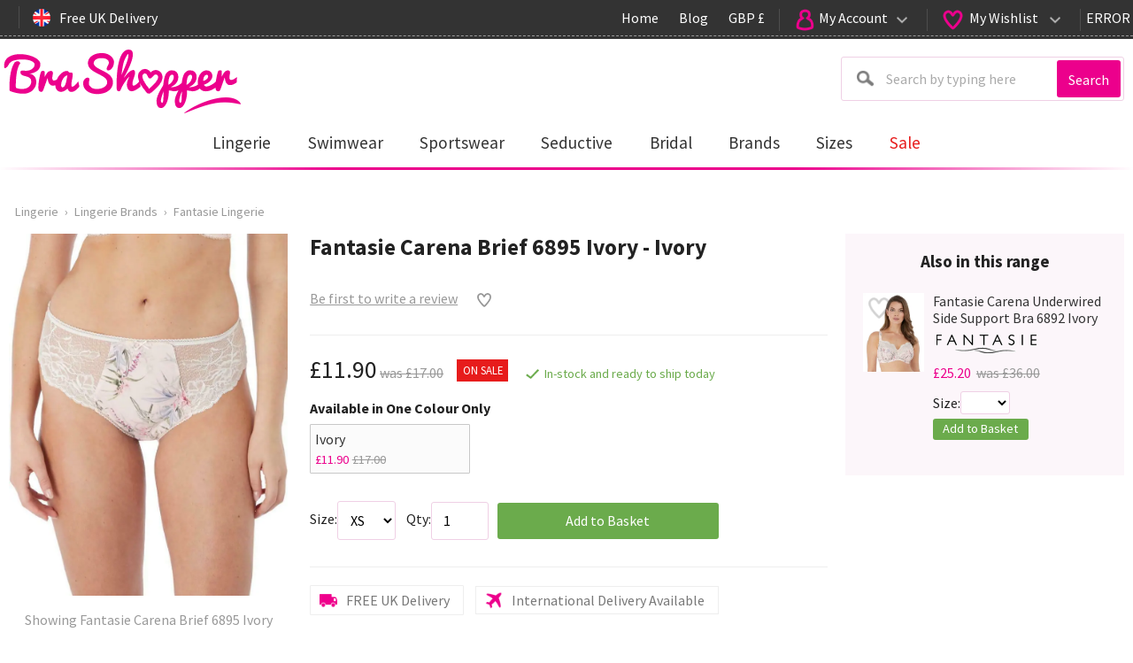

--- FILE ---
content_type: text/html; charset=utf-8
request_url: https://www.brashopper.com/47168/fantasie/fantasie-carena-brief-6895-ivory/
body_size: 16129
content:



<!DOCTYPE html><html lang="en-GB"><head><Title>Fantasie Carena Brief 6895 Ivory | Ivory | Bra Shopper</Title><link rel="canonical" href="https://www.brashopper.com/47168/fantasie/fantasie-carena-brief-6895-ivory/"/><meta http-equiv="Content-Type" content="text/html; charset=utf-8"><meta id="viewport" name="viewport" content="width=device-width, initial-scale=1" /><meta name="description" content="Elegant and stylish the Carena brief features soft fabric for supreme comfort, and decorated with stretch lace detailing and a pretty bow to the centre front.&amp;nbsp; Key Features: UK Sizing Shown,&lt;/st"><link rel="Shortcut Icon" href="/favicon.ico" type="image/x-icon" /><meta name="SKYPE_TOOLBAR" content="SKYPE_TOOLBAR_PARSER_COMPATIBLE"><meta property="og:type" content="website" /><meta property="og:url" content="https://www.brashopper.com/47168/fantasie/fantasie-carena-brief-6895-ivory/" /><meta property="og:locale" content="en_GB" /><LINK rel="stylesheet" type="text/css" href="https://assets.brashopper.com/brashopper_com/styles/general-638992819049613806.css">

<!-- TAG MANAGER DATA LAYER -->
<script>window.dataLayer = window.dataLayer || [];
</script>
<!-- END TAG MANAGER DATA LAYER -->



<!-- Google Tag Manager -->
<script>(function(w,d,s,l,i){w[l]=w[l]||[];w[l].push({'gtm.start':new Date().getTime(),event:'gtm.js'});var f=d.getElementsByTagName(s)[0],j=d.createElement(s),dl=l!='dataLayer'?'&l='+l:'';j.async=true;j.src='https://www.googletagmanager.com/gtm.js?id='+i+dl;f.parentNode.insertBefore(j,f);})(window,document,'script','dataLayer','GTM-N8QPGMV');</script>
<!-- End Google Tag Manager -->

<link href="https://fonts.googleapis.com/css?family=Source+Sans+Pro:400,700|Questrial" rel="stylesheet" type="text/css"><link rel="shortcut icon" href="https://assets.brashopper.com/brashopper_com/images/icons/favicon.ico"/>
<script type="application/ld+json">
{
  "context": "http://schema.org",
  "type": "Product",
  "url": "https://www.brashopper.com/47168/fantasie/fantasie-carena-brief-6895-ivory/",
  "sku:": "47168-87402",
  "brand": "Fantasie",
  "category": "Fantasie Lingerie",
  "image": "https://assets.brashopper.com/product/61/standard/266764_20210930125000.jpg",
  "name": "Fantasie Carena Brief 6895 Ivory - Ivory",
  "description": "Elegant and stylish the Carena brief features soft fabric for supreme comfort, and decorated with stretch lace detailing and a pretty bow to the centre front.&nbsp; Key Features:  UK Sizing Shown, FL6895 Printed design front and back RRP &pound;17.00, Good rear coverage, ",
  "offers": {
    "type": "Offer",
    "availability": "http://schema.org/InStock",
    "price": 11.90,
    "offerurl": "https://www.brashopper.com/47168/fantasie/fantasie-carena-brief-6895-ivory/",
    "priceCurrency": "GBP"
  },
  "aggregateRating": {
    "ratingtype": "AggregateRating",
    "bestRating": "5",
    "ratingCount": 0,
    "ratingValue": 0.0000
  }
}
</script><script type="text/javascript" async="async">var onPageLoadItems = ["prepareForms();var hb = new helpBubble('hb');var pop = new popUp('pop');","$(window).scroll(function(){if($(window).scrollTop()>0){$('body').addClass('has-scrolled')}else{$('body').removeClass('has-scrolled')}})","$('.lazy,.lazy-code:visible').lazyload({threshold:400,effect:'fadeIn'});","var menu1 = new menu('menu1', 'm1', {sticky:true});","var tabs1 = new tabs('tabs', 'tabs1');","var basket = new basketControl('basket', $('#ucTopBar_ucBasket_panBasketFull').parent().attr('id'), '');","var mainImageZoom87402 = new imageZoom('mainImageZoom87402', 'ucProductImages_imgMain87402');","var search = new searchBar('search', 'ucHeader_ucSearch_formKeywords_ctl00', {outputType:'json', searchButtonID:'ucHeader_ucSearch_btnSearch_aBtn', searchFullURL:'/search/keywords/[KEYWORDS]/',positionAlignment:'right'});"];</script>

<!-- Facebook Pixel Code -->
<script>
!function(f,b,e,v,n,t,s)
{if(f.fbq)return;n=f.fbq=function(){n.callMethod?
n.callMethod.apply(n,arguments):n.queue.push(arguments)};
if(!f._fbq)f._fbq=n;n.push=n;n.loaded=!0;n.version='2.0';
n.queue=[];t=b.createElement(e);t.async=!0;
t.src=v;s=b.getElementsByTagName(e)[0];
s.parentNode.insertBefore(t,s)}(window,document,'script',
'https://connect.facebook.net/en_US/fbevents.js');
fbq('init', '1762459580474224');
fbq('track', 'PageView');
fbq('track','ViewContent',{content_name: 'Fantasie Carena Brief 6895 Ivory - Ivory',content_category: 'Fantasie Lingerie',content_ids: ['87402'],content_type: 'product',value: 11.90, currency: 'GBP'});

</script>
<noscript>
<img height="1" width="1" src="https://www.facebook.com/tr?id=1762459580474224&ev=PageView&noscript=1"/>
</noscript>
<!-- End Facebook Pixel Code -->

</head><body id="baseBody" onload="onPageLoad()">

<!-- Google Tag Manager (noscript) -->
<noscript><iframe src="https://www.googletagmanager.com/ns.html?id=GTM-N8QPGMV" height="0" width="0" style="displaynone;visibility:hidden"></iframe></noscript>
<!-- End Google Tag Manager (noscript) -->

<form name="baseForm" method="post" novalidate="novalidate" id="baseForm">
<div class="aspNetHidden">
<input type="hidden" name="__EVENTTARGET" id="__EVENTTARGET" value="" />
<input type="hidden" name="__EVENTARGUMENT" id="__EVENTARGUMENT" value="" />
<input type="hidden" name="__VIEWSTATE" id="__VIEWSTATE" value="/[base64]/[base64]////[base64]/////[base64]" />
</div>

<script type="text/javascript">
//<![CDATA[
var theForm = document.forms['baseForm'];
if (!theForm) {
    theForm = document.baseForm;
}
function __doPostBack(eventTarget, eventArgument) {
    if (!theForm.onsubmit || (theForm.onsubmit() != false)) {
        theForm.__EVENTTARGET.value = eventTarget;
        theForm.__EVENTARGUMENT.value = eventArgument;
        theForm.submit();
    }
}
//]]>
</script>

<script language="Javascript" type="text/javascript">var siteRootURL = "https://www.brashopper.com/";var imageRootURL = "https://assets.brashopper.com/brashopper_com/images/";</script><div class="div_Container"><div id="div_Main" class="div_MainOuter"><div class="div_MainInner">

<div class="top-bar">
	<div class="inner">
		<div class="social">
			<span class="addthis_toolbox addthis_32x32_style addthis_default_style social-icons">
				<a class="addthis_button_facebook_follow" addthis:userid="BraShopper"><img ID="imgFacebook" class="lazy" data-original="https://assets.brashopper.com/brashopper_com/images/icons/social/facebook.png" /></a>
<!--				<a class="addthis_button_twitter_follow" addthis:userid="ra-576b5c359477f6ff"><img ID="imgTwitter" class="lazy" data-original="https://assets.brashopper.com/brashopper_com/images/icons/social/twitter.png" /></a> -->
<!--				<a class="addthis_button_pinterest_follow" addthis:userid="ra-576b5c359477f6ff"><img ID="imgPinterest" class="lazy" data-original="https://assets.brashopper.com/brashopper_com/images/icons/social/pinterest.png" /></a> -->
				<a class="addthis_button_instagram_follow" addthis:userid="brashopper"><img ID="imgInstagram" class="lazy" data-original="https://assets.brashopper.com/brashopper_com/images/icons/social/instagram.png" /></a>
				<a class="addthis_button_rss_follow" addthis:userid="/blog/rss_blog.aspx"><img ID="imgRSS" class="lazy" data-original="https://assets.brashopper.com/brashopper_com/images/icons/social/rss.png" /></a>
			</span>
            <span class="spacer"></span>
            <span class="free-delivery spacer-before small-hide large-show-inline">
                Free UK Delivery
            </span>
		</div>
		<div class="top-menu">
			<div class="menu-item menu-item-home">
				<a href="/" class="menu-link">Home</a>
			</div>
			<div class="menu-item menu-item-blog">
				<a href="/blog" class="menu-link">Blog</a>
			</div>
			<div id="ucTopBar_ucCurrency_panOuter" class="menu-item menu-item-currency has-dropdown">
	
	<a id="ucTopBar_ucCurrency_aMenuLink" onclick="doHeaderIcon(event);return false;" class="menu-link">GBP £</a>
	<div class="menu-dropdown currency">
		<div class="current">Showing prices in<div>British Pounds</div></div>
		<div class="menu">
			<a id="ucTopBar_ucCurrency_btnGBP" class="GBP" href="javascript:__doPostBack(&#39;ucTopBar$ucCurrency$btnGBP&#39;,&#39;&#39;)">British Pounds</a>
			<a id="ucTopBar_ucCurrency_btnEUR" class="EUR" href="javascript:__doPostBack(&#39;ucTopBar$ucCurrency$btnEUR&#39;,&#39;&#39;)">Euros</a>
			<a id="ucTopBar_ucCurrency_btnUSD" class="USD" href="javascript:__doPostBack(&#39;ucTopBar$ucCurrency$btnUSD&#39;,&#39;&#39;)">US Dollars</a>
			<a id="ucTopBar_ucCurrency_btnCAD" class="CAD" href="javascript:__doPostBack(&#39;ucTopBar$ucCurrency$btnCAD&#39;,&#39;&#39;)">Canadian Dollars</a>
		</div>
	</div>

</div>

			
			<div class="spacer"></div>
			<div id="ucTopBar_panMyAccount" class="menu-item">
	
				<a id="ucTopBar_aMyAccount" class="menu-link has-icon icon-myaccount has-dropdown" onclick="doHeaderIcon(event);return false;" href="https://www.brashopper.com/ordermanagement/customeraccounts/login.aspx"><span id="ucTopBar_lblMyAccountText" class="text">My Account</span></a>
				<div id="ucTopBar_panMyAccountMenu" class="menu-dropdown">
		
					<div class="menu">
						
						<a id="ucTopBar_aLogin" onclick="loginBox2.open();return false;" href="https://www.brashopper.com/ordermanagement/customeraccounts/login.aspx">Log In</a>
						<a id="ucTopBar_aRegister" href="https://www.brashopper.com/ordermanagement/customeraccounts/register.aspx">Register</a>
						
						
						
					</div>
				
	</div>
			
</div>
			<div class="spacer"></div>
			<div id="ucTopBar_panFavourites" class="menu-item tool-favourites">
	
    			


	<a href="/productcatalogue/favourites.aspx" onclick="doHeaderIcon(event);return false;" class="menu-link has-icon icon-favourites has-dropdown">
		<span class="text">My Wishlist</span>
		
	</a>
	<div id="ucTopBar_ucFavourites_panFull" class="menu-dropdown menu-dropdown-right">
		
		<h4>My Wishlist</h4>
		

		<span id="ucTopBar_ucFavourites_lblMessage"></span>

		
	
	</div>



			
</div>
			<div class="spacer"></div>
			<div id="ucTopBar_panBasketSimple" class="menu-item ">
	
				

	<a href="/ordermanagement/basket.aspx" onclick="doHeaderIcon(event);return false;" class="menu-link has-icon icon-basket has-dropdown">
		<span class="text">My Bag</span>
		
		
	</a>
	<div id="ucTopBar_ucBasket_panBasketFull" class="menu-dropdown menu-dropdown-right basket">
		
		<h4 class="pink">My Shopping Bag</h4>
		

		<span id="ucTopBar_ucBasket_lblMessage">Your shopping bag is currently empty.  When you add items to it, they will appear here, so get shopping!</span>

		
	
	</div>




			
</div>
			<div class="menu-item medium-hide">
				<a href="#" class="menu-link has-icon icon-search" onclick="doHeaderIcon(event);document.getElementById('ucHeader_ucSearch_formKeywords_ctl00').focus();return false;" childid="search-outer"></a>
			</div>
		</div>
	</div>
</div>

<script language="javascript">
	function doHeaderIcon(event) {
		var event = event || window.event;
		
		//don't do anything if it's not a touch device
		if (!is_touch_device()) return false;


		var e = $(event.target || event.srcElement);
		if (e.prop("tagName").toLowerCase() != "a") e = e.parent();

		var opening = !e.hasClass('open');
		var child = e.attr("childid") ? $('#' + e.attr("childid")) : e.next();

		if (opening) {
			$('.menu-link').each(function () {
				if ($(this).hasClass('open')) {
					$(this).removeClass('open');
					($(this).attr("childid") ? $('#' + $(this).attr("childid")) : $(this).next()).slideUp('fast');
				};
			});
			e.addClass('open');
			child.slideDown('fast');
		}
		else {
			e.removeClass('open');
			child.slideUp('fast');
		}
	}
</script>



<div class="header">
	<a href="/" class="logo" title="Home Page"><img src="https://assets.brashopper.com/brashopper_com/images/logos/logo.png" alt="Natural Figures/"/></a>
	

<div id="search-outer" name="form" class="search">
	<div id="search-box" class="search-box">
		<input name="ucHeader$ucSearch$formKeywords$ctl00" type="text" id="ucHeader_ucSearch_formKeywords_ctl00" class="ipt_SearchBox" alt="" placeholder="Search by typing here" />
		<a id="ucHeader_ucSearch_btnSearch_aBtn" class="a_Button  a_Small" name="button"><b>Search</b></a>
	</div>
	<a href="#" class="search-link" onclick="toggleDisplay(this,this);toggleDisplay(this,'search-box');document.getElementById('ucHeader_ucSearch_formKeywords_ctl00').focus();return false;"></a>
</div>
</div>


<div id="m1" class="div_CategoriesMenu">
	<a href="#" onclick="responsiveMenu.toggle(this, 'div_CategoriesMenuInner'); return false;" class="a_MainMenuLink">Browse Categories</a>
	<div id="div_CategoriesMenuInner" class="div_CategoriesMenuInner">
		

		<div id="_ea4f02b11ba675_ucSuperMenu1_dr_ctl00_panMenuItem" class="div_MenuItem div_Parent menu-lingerie">
	
            <A href="/lingerie" onclick="if (!mouseUsedBeforeTouch && is_touch_device()) return false;"><span>Lingerie</span></A>
			<div id="_ea4f02b11ba675_ucSuperMenu1_dr_ctl00_panSupermenu" class="div_SuperMenu full">
		
			    <div id="_ea4f02b11ba675_ucSuperMenu1_dr_ctl00_panContent">
			
                <div class="row nopad">
  <div class="column small-6 medium-4">
    <h3><a href="/lingerie/bras/">Bra Styles</a></h3>
	  <a href="/lingerie/bras/"><b>Shop all</b></a>
      <A HREF="/lingerie/bras/balcony-bras/">Balcony Bras</A><A HREF="/lingerie/bras/body-basque-and-slips/">Body, Basque and Slips</A><A HREF="/lingerie/bras/full-cup-bras/">Full Cup Bras</A><A HREF="/lingerie/bras/half-cup-bras/">Half Cup Bras</A><A HREF="/lingerie/bras/longline-bras/">Longline Bras</A><A HREF="/lingerie/bras/maternity-and-nursing/">Maternity & Nursing</A><A HREF="/lingerie/bras/moulded-bras/">Moulded Bras</A><A HREF="/lingerie/bras/multiway-bras/">Multiway Bras</A><A HREF="/lingerie/bras/padded-bras/">Padded Bras</A><A HREF="/lingerie/bras/plunge-bras/">Plunge Bras</A><A HREF="/lingerie/bras/plus-size-bras/">Plus Size Bras</A><A HREF="/lingerie/bras/side-support-bras/">Side Support Bras</A><A HREF="/lingerie/bras/sports-bras/">Sports Bras</A><A HREF="/lingerie/bra/strapless-bras/">Strapless Bras</A><A HREF="/lingerie/bras/t-shirt-bras/">T-shirt Bras</A>        
  </div>
  <div class="column small-6 medium-4">
     <h3><a href="/lingerie/knickers/">Knicker Styles</a></h3>
     <a href="/lingerie/knickers/"><b>Shop all</b></a>
      <A HREF="/lingerie/knickers/briefs-and-knickers/">Briefs & Knickers</A><A HREF="/lingerie/knickers/thongs/">Thongs</A><A HREF="/lingerie/knickers/shorts/">Shorts</A><A HREF="/lingerie/knickers/shapewear/">Shapewear</A>
     <h3 class="mt20"><a href="/lingerie/nightwear/">Nightwear</a></h3>
     <a href="/lingerie/nightwear/"><b>Shop all</b></a>
      <A HREF="/lingerie/nightwear/chemise/">Chemise</A><A HREF="/lingerie/nightwear/nightdress/">Nightdress</A>
   </div>
  <div class="column small-6 medium-4">
     <h3>Lingerie Brands</h3>
      <A HREF="/lingerie/brands/cleo-by-panache/">Cleo by Panache</A><A HREF="/lingerie/brands/elomi-lingerie/">Elomi Lingerie</A><A HREF="/lingerie/brands/fantasie-lingerie/">Fantasie Lingerie</A><A HREF="/lingerie/brands/fauve-by-fantasie/">Fauve by Fantasie</A><A HREF="/lingerie/brands/freya-lingerie/">Freya Lingerie</A><A HREF="/lingerie/brands/panache-lingerie/">Panache Lingerie</A><A HREF="/lingerie/brands/sculptresse/">Sculptresse</A><A HREF="/lingerie/brands/shock-absorber/">Shock Absorber</A><A HREF="/lingerie/brands/wonderbra-lingerie/">Wonderbra Lingerie</A>
   </div>
</div>

<div class="div_Clear"></div>
		</div>

			
	</div>
		
</div>
	
		<div id="_ea4f02b11ba675_ucSuperMenu1_dr_ctl01_panMenuItem" class="div_MenuItem div_Parent menu-swimwear">
	
            <A href="/swimwear" onclick="if (!mouseUsedBeforeTouch && is_touch_device()) return false;"><span>Swimwear</span></A>
			<div id="_ea4f02b11ba675_ucSuperMenu1_dr_ctl01_panSupermenu" class="div_SuperMenu full">
		
			    <div id="_ea4f02b11ba675_ucSuperMenu1_dr_ctl01_panContent">
			
                <div class="row nopad">
  <div class="column small-6 medium-4">
	  <h3><a href="/swimwear/bikini-tops/">Bikini Tops</a></h3>
	  <a href="/swimwear/bikini-tops/"><b>Shop all</b></a>
      <A HREF="/swimwear/bikini-tops/balcony-bikini-tops/">Balcony Bikini Tops</A><A HREF="/swimwear/bikini-tops/bandeau-bikini-tops/">Bandeau Bikini Tops</A><A HREF="/swimwear/bikini-tops/cup-sized-swimwear/">Cup Sized Swimwear</A><A HREF="/swimwear/bikini-tops/full-cup-bikini-top/">Full Cup Bikini Top</A><A HREF="/swimwear/bikini-tops/halterneck-bikini-tops/">Halterneck Bikini Tops</A><A HREF="/swimwear/bikini-tops/padded-bikini-tops/">Padded Bikini Tops</A><A HREF="/swimwear/bikini-tops/plunge-bikini-tops/">Plunge Bikini Tops</A><A HREF="/swimwear/bikini-tops/sports-swimwear/">Sports Swimwear</A><A HREF="/swimsuits/">Swimsuits</A><A HREF="/tankinis/">Tankinis</A>        
  </div>
  <div class="column small-6 medium-4">
     <h3><a href="/swimwear/bikini-bottoms/">Bikini Bottoms</a></h3>
     <a href="/swimwear/bikini-bottoms/"><b>Shop all</b></a>
      <A HREF="/swimwear/bikini-bottoms/bikini-briefs/">Bikini Briefs</A><A HREF="/swimwear/bikini-bottoms/bikini-shorts/">Bikini Shorts</A>
     <h3><a href="/swimwear/beach-dress/">Beach Dress</a></h3>
     <a href="/swimwear/beach-dress/"><b>Shop all</b></a>
      <A HREF="/swimwear/beach-dress/kaftans/">Kaftans</A><A HREF="/swimwear/beach-dress/sarongs/">Sarongs</A>
  </div>
   <div class="column small-6 medium-4">
     <h3>Swimwear Brands</h3>
      <A HREF="/swimwear/brands/cleo-swimwear/">Cleo Swimwear</A><A HREF="/swimwear/brands/elomi-swimwear/">Elomi Swimwear</A><A HREF="/swimwear/brands/fantasie-swimwear/">Fantasie Swimwear</A><A HREF="/swimwear/brands/freya-swimwear/">Freya Swimwear</A><A HREF="/swimwear/brands/panache-swimwear/">Panache Swimwear</A>
  </div>
</div>

<div class="div_Clear"></div>
		</div>

			
	</div>
		
</div>
	
		<div id="_ea4f02b11ba675_ucSuperMenu1_dr_ctl02_panMenuItem" class="div_MenuItem div_Parent menu-sportswear">
	
            <A href="/sportswear" onclick="if (!mouseUsedBeforeTouch && is_touch_device()) return false;"><span>Sportswear</span></A>
			<div id="_ea4f02b11ba675_ucSuperMenu1_dr_ctl02_panSupermenu" class="div_SuperMenu full">
		
			    <div id="_ea4f02b11ba675_ucSuperMenu1_dr_ctl02_panContent">
			
                <div class="row nopad">
  <div class="column small-6 medium-4">
	  <h3><a href="/sportswear/styles/">Sportswear Styles</a></h3>
	  <a href="/sportswear/styles/"><b>Shop all</b></a>
      <A HREF="/sportswear/styles/activewear/">All Activewear</A><A HREF="/sportswear/styles/sports-bras/">Sports Bras</A><A HREF="/sportswear/styles/sports-clothing/">Sports Clothing</A><A HREF="/sportswear/styles/sports-swimwear/">Sports Swimwear</A>        
  </div>
  <div class="column small-6 medium-4">
	  <h3><a href="/sportswear/impact-level/">Impact Level</a></h3>
	  <a href="/sportswear/impact-level/"><b>Shop all</b></a>
      <A HREF="/sportswear/impact-level/low-impact/">Low Impact</A><A HREF="/sportswear/impact-level/medium-impact/">Medium Impact</A><A HREF="/sportswear/impact-level/high-impact/">High Impact</A>
   </div>
   <div class="column small-6 medium-4">
     <h3>Sportswear Brands</h3>
      <A HREF="/sportswear/brands/elomi/">Elomi</A><A HREF="/sportswear/brands/freya-sports/">Freya Sports</A><A HREF="/sportswear/brands/panache-sports/">Panache Sports</A><A HREF="/sportswear/brands/shock-absorber/">Shock Absorber</A>
  </div>
</div>

<div class="div_Clear"></div>
		</div>

			
	</div>
		
</div>
	
		<div id="_ea4f02b11ba675_ucSuperMenu1_dr_ctl03_panMenuItem" class="div_MenuItem div_Parent menu-seductive">
	
            <A href="/seductive" onclick="if (!mouseUsedBeforeTouch && is_touch_device()) return false;"><span>Seductive</span></A>
			<div id="_ea4f02b11ba675_ucSuperMenu1_dr_ctl03_panSupermenu" class="div_SuperMenu full">
		
			    <div id="_ea4f02b11ba675_ucSuperMenu1_dr_ctl03_panContent">
			
                <div class="row nopad">
<div class="column small-12">
	<a href="/seductive/"><b>Shop all</b></a>
	   <A HREF="/seductive/sexy-bras/">Sexy Bras</A><A HREF="/seductive/sexy-nighties/">Sexy Nighties</A><A HREF="/seductive/bodies-and-basques/">Bodies & Basques</A><A HREF="/seductive/chemises-and-slips/">Chemises & Slips</A><A HREF="/seductive/suspender-belts-and-stockings/">Suspender Belts & Stockings</A><A HREF="/seductive/knickers-and-thongs/">Knickers & Thongs</A>        
	</div>
</div>
<div class="div_Clear"></div>
		</div>

			
	</div>
		
</div>
	
		<div id="_ea4f02b11ba675_ucSuperMenu1_dr_ctl04_panMenuItem" class="div_MenuItem div_Parent menu-bridal">
	
            <A href="/bridal" onclick="if (!mouseUsedBeforeTouch && is_touch_device()) return false;"><span>Bridal</span></A>
			<div id="_ea4f02b11ba675_ucSuperMenu1_dr_ctl04_panSupermenu" class="div_SuperMenu full">
		
			    <div id="_ea4f02b11ba675_ucSuperMenu1_dr_ctl04_panContent">
			
                <div class="row nopad">
	<div class="column small-12">
		<a href="/bridal/"><b>Shop all</b></a>
	   <A HREF="/bridal/bridal-bras/">Bridal Bras</A><A HREF="/bridal/bridal-briefs-and-shorts/">Bridal Briefs & Shorts</A><A HREF="/bridal/bridal-thongs/">Bridal Thongs</A><A HREF="/bridal/bodies-basques-and-chemises/">Bridal, Basques and Chemises</A><A HREF="/bridal/suspenders/">Suspenders</A><A HREF="/bridal/wedding-garters/">Wedding Garters</A>        
	</div>
</div>
<div class="div_Clear"></div>
		</div>

			
	</div>
		
</div>
	
		<div id="_ea4f02b11ba675_ucSuperMenu1_dr_ctl05_panMenuItem" class="div_MenuItem div_Parent menu-brands">
	
            <A href="#" onclick=""><span>Brands</span></A>
			<div id="_ea4f02b11ba675_ucSuperMenu1_dr_ctl05_panSupermenu" class="div_SuperMenu full">
		
			    <div id="_ea4f02b11ba675_ucSuperMenu1_dr_ctl05_panContent">
			
                <div class="div_Brands">
    <A href="/berlei/"><IMG class="lazy" data-src="https://assets.brashopper.com/61/en/Brands/berlei.png?maxheight=30&maxwidth=120"><span>Berlei</span></A>
    <A href="/charnos/"><IMG class="lazy" data-src="https://assets.brashopper.com/61/en/Brands/charnos.png?maxheight=30&maxwidth=120"><span>Charnos</span></A>
    <A href="/cleo/"><IMG class="lazy" data-src="https://assets.brashopper.com/61/en/Brands/cleo.png?maxheight=30&maxwidth=120"><span>Cleo</span></A>
    <A href="/elomi/"><IMG class="lazy" data-src="https://assets.brashopper.com/61/en/Brands/elomi.png?maxheight=30&maxwidth=120"><span>Elomi</span></A>
    <A href="/fantasie/"><IMG class="lazy" data-src="https://assets.brashopper.com/61/en/Brands/fantasie.png?maxheight=30&maxwidth=120"><span>Fantasie</span></A>
    <A href="/fauve/"><IMG class="lazy" data-src="https://assets.brashopper.com/61/en/Brands/fauve.png?maxheight=30&maxwidth=120"><span>Fauve</span></A>
    <A href="/freya/"><IMG class="lazy" data-src="https://assets.brashopper.com/61/en/Brands/freya.png?maxheight=30&maxwidth=120"><span>Freya</span></A>
    <A href="/goddess/"><IMG class="lazy" data-src="https://assets.brashopper.com/61/en/Brands/goddess.png?maxheight=30&maxwidth=120"><span>Goddess</span></A>
    <A href="/gossard/"><IMG class="lazy" data-src="https://assets.brashopper.com/61/en/Brands/gossard.png?maxheight=30&maxwidth=120"><span>Gossard</span></A>
    <A href="/hom/"><IMG class="lazy" data-src="https://assets.brashopper.com/61/en/Brands/HOM.png?maxheight=30&maxwidth=120"><span>HOM</span></A>
    <A href="/masquerade/"><IMG class="lazy" data-src="https://assets.brashopper.com/61/en/Brands/Panache-Masquerade.png?maxheight=30&maxwidth=120"><span>Masquerade</span></A>
    <A href="/panache/"><IMG class="lazy" data-src="https://assets.brashopper.com/61/en/Brands/panache.png?maxheight=30&maxwidth=120"><span>Panache</span></A>
    <A href="/playtex/"><IMG class="lazy" data-src="https://assets.brashopper.com/61/en/Brands/playtex.png?maxheight=30&maxwidth=120"><span>Playtex</span></A>
    <A href="/shock-absorber/"><IMG class="lazy" data-src="https://assets.brashopper.com/61/en/Brands/shock-absorber.png?maxheight=30&maxwidth=120"><span>Shock Absorber</span></A>
    <A href="/sloggi/"><IMG class="lazy" data-src="https://assets.brashopper.com/61/en/Brands/sloggi.png?maxheight=30&maxwidth=120"><span>Sloggi</span></A>
    <A href="/sloggi-men/"><IMG class="lazy" data-src="https://assets.brashopper.com/61/en/Brands/sloggimen.png?maxheight=30&maxwidth=120"><span>Sloggi Men</span></A>
    <A href="/triumph/"><IMG class="lazy" data-src="https://assets.brashopper.com/61/en/Brands/triumph.png?maxheight=30&maxwidth=120"><span>Triumph</span></A>
    <A href="/wonderbra/"><IMG class="lazy" data-src="https://assets.brashopper.com/61/en/Brands/wonderbra.png?maxheight=30&maxwidth=120"><span>Wonderbra</span></A>
	<div class="clear"></div>
</div>
		</div>

			
	</div>
		
</div>
	
		<div id="_ea4f02b11ba675_ucSuperMenu1_dr_ctl06_panMenuItem" class="div_MenuItem div_Parent menu-sizes">
	
            <A href="#" onclick=""><span>Sizes</span></A>
			<div id="_ea4f02b11ba675_ucSuperMenu1_dr_ctl06_panSupermenu" class="div_SuperMenu full">
		
			    <div id="_ea4f02b11ba675_ucSuperMenu1_dr_ctl06_panContent">
			
                <div class="div_FloatRight"><a href="/info/Bra-Fitting-Guide">Bra Fitting Guide</a></div>
<table class="tbl_Data tbl_BraSizes"><thead><tr><th>A</th><th>B</th><th>C</th><th>D</th><th>DD</th><th>E</th><th>F</th><th>FF</th><th>G</th><th>GG</th><th>H</th><th>HH</th><th>J</th><th>JJ</th><th>K</th></thead><tbody><tr><td></td><td><a href="/search/a_po_Size/28B/">28B</a></td><td><a href="/search/a_po_Size/28C/">28C</a></td><td><a href="/search/a_po_Size/28D/">28D</a></td><td><a href="/search/a_po_Size/28DD/">28DD</a></td><td><a href="/search/a_po_Size/28E/">28E</a></td><td><a href="/search/a_po_Size/28F/">28F</a></td><td><a href="/search/a_po_Size/28FF/">28FF</a></td><td><a href="/search/a_po_Size/28G/">28G</a></td><td><a href="/search/a_po_Size/28GG/">28GG</a></td><td><a href="/search/a_po_Size/28H/">28H</a></td><td><a href="/search/a_po_Size/28HH/">28HH</a></td><td><a href="/search/a_po_Size/28J/">28J</a></td><td><a href="/search/a_po_Size/28JJ/">28JJ</a></td><td><a href="/search/a_po_Size/28K/">28K</a></td></tr><tr><td></td><td><a href="/search/a_po_Size/30B/">30B</a></td><td><a href="/search/a_po_Size/30C/">30C</a></td><td><a href="/search/a_po_Size/30D/">30D</a></td><td><a href="/search/a_po_Size/30DD/">30DD</a></td><td><a href="/search/a_po_Size/30E/">30E</a></td><td><a href="/search/a_po_Size/30F/">30F</a></td><td><a href="/search/a_po_Size/30FF/">30FF</a></td><td><a href="/search/a_po_Size/30G/">30G</a></td><td><a href="/search/a_po_Size/30GG/">30GG</a></td><td><a href="/search/a_po_Size/30H/">30H</a></td><td><a href="/search/a_po_Size/30HH/">30HH</a></td><td><a href="/search/a_po_Size/30J/">30J</a></td><td><a href="/search/a_po_Size/30JJ/">30JJ</a></td><td><a href="/search/a_po_Size/30K/">30K</a></td></tr><tr><td></td><td><a href="/search/a_po_Size/32B/">32B</a></td><td><a href="/search/a_po_Size/32C/">32C</a></td><td><a href="/search/a_po_Size/32D/">32D</a></td><td><a href="/search/a_po_Size/32DD/">32DD</a></td><td><a href="/search/a_po_Size/32E/">32E</a></td><td><a href="/search/a_po_Size/32F/">32F</a></td><td><a href="/search/a_po_Size/32FF/">32FF</a></td><td><a href="/search/a_po_Size/32G/">32G</a></td><td><a href="/search/a_po_Size/32GG/">32GG</a></td><td><a href="/search/a_po_Size/32H/">32H</a></td><td><a href="/search/a_po_Size/32HH/">32HH</a></td><td><a href="/search/a_po_Size/32J/">32J</a></td><td><a href="/search/a_po_Size/32JJ/">32JJ</a></td><td><a href="/search/a_po_Size/32K/">32K</a></td></tr><tr><td></td><td><a href="/search/a_po_Size/34B/">34B</a></td><td><a href="/search/a_po_Size/34C/">34C</a></td><td><a href="/search/a_po_Size/34D/">34D</a></td><td><a href="/search/a_po_Size/34DD/">34DD</a></td><td><a href="/search/a_po_Size/34E/">34E</a></td><td><a href="/search/a_po_Size/34F/">34F</a></td><td><a href="/search/a_po_Size/34FF/">34FF</a></td><td><a href="/search/a_po_Size/34G/">34G</a></td><td><a href="/search/a_po_Size/34GG/">34GG</a></td><td><a href="/search/a_po_Size/34H/">34H</a></td><td><a href="/search/a_po_Size/34HH/">34HH</a></td><td><a href="/search/a_po_Size/34J/">34J</a></td><td><a href="/search/a_po_Size/34JJ/">34JJ</a></td><td><a href="/search/a_po_Size/34K/">34K</a></td></tr><tr><td></td><td><a href="/search/a_po_Size/36B/">36B</a></td><td><a href="/search/a_po_Size/36C/">36C</a></td><td><a href="/search/a_po_Size/36D/">36D</a></td><td><a href="/search/a_po_Size/36DD/">36DD</a></td><td><a href="/search/a_po_Size/36E/">36E</a></td><td><a href="/search/a_po_Size/36F/">36F</a></td><td><a href="/search/a_po_Size/36FF/">36FF</a></td><td><a href="/search/a_po_Size/36G/">36G</a></td><td><a href="/search/a_po_Size/36GG/">36GG</a></td><td><a href="/search/a_po_Size/36H/">36H</a></td><td><a href="/search/a_po_Size/36HH/">36HH</a></td><td><a href="/search/a_po_Size/36J/">36J</a></td><td><a href="/search/a_po_Size/36JJ/">36JJ</a></td><td><a href="/search/a_po_Size/36K/">36K</a></td></tr><tr><td></td><td><a href="/search/a_po_Size/38B/">38B</a></td><td><a href="/search/a_po_Size/38C/">38C</a></td><td><a href="/search/a_po_Size/38D/">38D</a></td><td><a href="/search/a_po_Size/38DD/">38DD</a></td><td><a href="/search/a_po_Size/38E/">38E</a></td><td><a href="/search/a_po_Size/38F/">38F</a></td><td><a href="/search/a_po_Size/38FF/">38FF</a></td><td><a href="/search/a_po_Size/38G/">38G</a></td><td><a href="/search/a_po_Size/38GG/">38GG</a></td><td><a href="/search/a_po_Size/38H/">38H</a></td><td><a href="/search/a_po_Size/38HH/">38HH</a></td><td><a href="/search/a_po_Size/38J/">38J</a></td><td><a href="/search/a_po_Size/38JJ/">38JJ</a></td><td><a href="/search/a_po_Size/38K/">38K</a></td></tr><tr><td></td><td><a href="/search/a_po_Size/40B/">40B</a></td><td><a href="/search/a_po_Size/40C/">40C</a></td><td><a href="/search/a_po_Size/40D/">40D</a></td><td><a href="/search/a_po_Size/40DD/">40DD</a></td><td><a href="/search/a_po_Size/40E/">40E</a></td><td><a href="/search/a_po_Size/40F/">40F</a></td><td><a href="/search/a_po_Size/40FF/">40FF</a></td><td><a href="/search/a_po_Size/40G/">40G</a></td><td><a href="/search/a_po_Size/40GG/">40GG</a></td><td><a href="/search/a_po_Size/40H/">40H</a></td><td><a href="/search/a_po_Size/40HH/">40HH</a></td><td><a href="/search/a_po_Size/40J/">40J</a></td><td><a href="/search/a_po_Size/40JJ/">40JJ</a></td><td></td></tr><tr><td></td><td></td><td></td><td><a href="/search/a_po_Size/42D/">42D</a></td><td><a href="/search/a_po_Size/42DD/">42DD</a></td><td><a href="/search/a_po_Size/42E/">42E</a></td><td><a href="/search/a_po_Size/42F/">42F</a></td><td><a href="/search/a_po_Size/42FF/">42FF</a></td><td><a href="/search/a_po_Size/42G/">42G</a></td><td><a href="/search/a_po_Size/42GG/">42GG</a></td><td><a href="/search/a_po_Size/42H/">42H</a></td><td><a href="/search/a_po_Size/42HH/">42HH</a></td><td><a href="/search/a_po_Size/42J/">42J</a></td><td></td><td></td></tr><tr><td></td><td></td><td></td><td><a href="/search/a_po_Size/44D/">44D</a></td><td><a href="/search/a_po_Size/44DD/">44DD</a></td><td><a href="/search/a_po_Size/44E/">44E</a></td><td><a href="/search/a_po_Size/44F/">44F</a></td><td><a href="/search/a_po_Size/44FF/">44FF</a></td><td><a href="/search/a_po_Size/44G/">44G</a></td><td><a href="/search/a_po_Size/44GG/">44GG</a></td><td><a href="/search/a_po_Size/44H/">44H</a></td><td><a href="/search/a_po_Size/44HH/">44HH</a></td><td></td><td></td><td></td></tr><tr><td></td><td></td><td></td><td><a href="/search/a_po_Size/46D/">46D</a></td><td><a href="/search/a_po_Size/46DD/">46DD</a></td><td><a href="/search/a_po_Size/46E/">46E</a></td><td><a href="/search/a_po_Size/46F/">46F</a></td><td><a href="/search/a_po_Size/46FF/">46FF</a></td><td><a href="/search/a_po_Size/46G/">46G</a></td><td><a href="/search/a_po_Size/46GG/">46GG</a></td><td><a href="/search/a_po_Size/46H/">46H</a></td><td></td><td></td><td></td><td></td></tr></tbody></table>
		</div>

			
	</div>
		
</div>
	
		<div id="_ea4f02b11ba675_ucSuperMenu1_dr_ctl07_panMenuItem" class="div_MenuItem menu-sale">
	
            <A href="/sale/" onclick=""><span>Sale</span></A>
			
		
</div>
	
		

   

	</div>
</div><div class="div_MainContent"><DIV id="div_ColLeft" class="div_ColLeft"><DIV id="lblPageContent" Class="spn_PageContent product-details-page" data-product-id="47168" data-product-style_id="87402">
	
		

	<div id="div_ProductArea">

		<div class="div_TopDetails">
			<div class="div_Breadcrumb">
	
				<a class="breadcrumb-level" title="Lingerie" href="/lingerie/">Lingerie</a>&rsaquo;<a class="breadcrumb-level" title="Lingerie Brands" href="/lingerie/brands/">Lingerie Brands</a>&rsaquo;<a class="breadcrumb-level" title="Fantasie Lingerie" href="/lingerie/brands/fantasie-lingerie/">Fantasie Lingerie</a>
			
</div>
			<div class="div_Left">
				<div id="div_ProductImages47168" class="div_Images clearfix multiple-images">
	
	<DIV class="div_MainImage">
		<a id="ucProductImages_lnkLargeImage"><img id="ucProductImages_imgMain87402" class="img_MainImage" zoom="https://assets.brashopper.com/product/61/large/266764_20210930125000.jpg" src="https://assets.brashopper.com/product/61/standard/266764_20210930125000.jpg" alt="Fantasie Carena Brief 6895 Ivory" /></a>
		
		<div id="ucProductImages_panImageText" class="div_ImageText">
		Showing Fantasie Carena Brief 6895 Ivory
	</div>
	</DIV>
		
	
			<DIV id="div_Thumbnails" class="div_Thumbnails">

		
				<span>
					<img id="ucProductImages_drStyleImages_ctl01_imgStyle" title="Fantasie Carena Brief 6895 Ivory" zoom="https://assets.brashopper.com/product/61/large/266764_20210930125000.jpg" Onclick="imageControl.change(&#39;ucProductImages_imgMain87402&#39;,&#39;https://assets.brashopper.com/product/61/standard/266764_20210930125000.jpg&#39;,&#39;Fantasie Carena Brief 6895 Ivory&#39;, &#39;https://assets.brashopper.com/product/61/large/266764_20210930125000.jpg&#39;);" src="https://assets.brashopper.com/product/61/thumb/266764_20210930125000.jpg" alt="Fantasie Carena Brief 6895 Ivory" />
				</span>
		
				<span>
					<img id="ucProductImages_drStyleImages_ctl02_imgStyle" title="Fantasie Carena Brief 6895 Ivory" zoom="https://assets.brashopper.com/product/61/large/266765_20210930125000.jpg" Onclick="imageControl.change(&#39;ucProductImages_imgMain87402&#39;,&#39;https://assets.brashopper.com/product/61/standard/266765_20210930125000.jpg&#39;,&#39;Fantasie Carena Brief 6895 Ivory&#39;, &#39;https://assets.brashopper.com/product/61/large/266765_20210930125000.jpg&#39;);" src="https://assets.brashopper.com/product/61/thumb/266765_20210930125000.jpg" alt="Fantasie Carena Brief 6895 Ivory" />
				</span>
		
			</div>
		

</div>
			</div>
			<div class="div_Right">
				<div class="div_Inner">
					<DIV class="div_ProductDetails">
						<H1>Fantasie Carena Brief 6895 Ivory - Ivory</H1>
                        <a id="aBrandLink" title="Fantasie" class="a_BrandLogo" href="/fantasie/"><img title="Fantasie" src="https://assets.brashopper.com/category2/61/standard/1572_20170905101000.jpg" alt="" /></a>

						<div id="panRatingTop" class="div_ReviewsTop mt10 mb10">
	
							
							<span class="text-colour-mid-grey">
								
								<a id="aWriteReviewTop" class="text-colour-mid-grey" href="../../../productcatalogue/Products/WriteReview.aspx?ProductID=47168&amp;RetURL=%2f47168%2ffantasie%2ffantasie-carena-brief-6895-ivory%2f">Be first to write a review</a>
							</span>
                            <div title="Add to favourites" class="favouritePicker favouritePicker_87402" onclick="FavouritesUtility.toggle(this, &#39;{&quot;productid&quot;:47168,&quot;styleid&quot;:87402,&quot;name&quot;:&quot;Fantasie Carena Brief 6895 Ivory&quot;,&quot;URL&quot;:&quot;/47168/fantasie/fantasie-carena-brief-6895-ivory/&quot;,&quot;imageid&quot;:0,&quot;featureName&quot;:&quot;Favourites&quot;}&#39;);event.stopPropagation();">

	</div>
						
</div>

						
    					<div class="div_PurchaseDetails">
							<div class="div_ProductPriceBox">
								<span id="lblStylePrice" class="div_Price sale-price">£11.90</span>
								<SPAN id="lblDiscount" class="spn_Discount">
									<span id="lblStyleDiscounts" class="spn_PriceBeforeDiscount">was £17.00</span>
									<span id="lblSalePrice" class="spn_ProductSalePrice">On Sale</span>
									<span id="lblStyleDiscountDetails" class="spn_Discount_Details"></span>
								</SPAN>
								
						        <div id="divAvailability" class="availability">In-stock and ready to ship today</div>
							</div>

						<div class="div_Swatches">
	<h3>Available in One Colour Only</h3><div class="div_OtherSwatches">
		<a class="Selected" href="/47168/fantasie/fantasie-carena-brief-6895-ivory/"><span class="details"><span class="colour-name">Ivory</span><span class="price sale-price">£11.90</span><span class="price old-price">£17.00</span></span></a><div Class="clear"></div>
	</div><div Class="clear"></div>
</div>
						
							<div class="">
								<DIV class="div_AddtoBasket"><span class="label">Size:</span><select name="ucAddToBasket$cbxPO87402$cbxDD" id="ucAddToBasket_cbxPO87402_cbxDD" SearchName="">
	<option selected="selected" value="1157288" disabled="disabled" class="outofstock">XS</option>
	<option value="1157289" disabled="disabled" class="outofstock">XXL</option>

</select><span class="label">Qty:</span><input name="ucAddToBasket$87402$ctl00" value="1" maxlength="3" size="3" id="ucAddToBasket_87402_ctl00" alt="[integer][max=3]" placeholder="" type="number" /><a id="ucAddToBasket_ctl03_aBtn" class="a_Button  a_ButtonGreen a_Small" name="button" onclick="if (typeof fbq !== &quot;undefined&quot;) {fbq(&#39;track&#39;, &#39;AddToCart&#39;, {content_name: &#39;Fantasie Carena Brief 6895 Ivory - Ivory&#39;,content_category: &#39;Fantasie Lingerie&#39;,content_ids: [&#39;87402&#39;],content_type: &#39;product&#39;,value: 11.90, currency: &#39;GBP&#39;});};basket.addItem(this, 87402, &#39;ucAddToBasket_cbxPO87402_cbxDD&#39;, document.getElementById(&#39;ucAddToBasket_87402_ctl00&#39;).value);"><b>Add to Basket</b></a></DIV>
							</div>
							<div class="div_Clear"></div>
						</div>

       					
						<DIV class="div_Description">
                            <div id="panDeliveryNote" class="delivery mb20">
	
                                <span class="uk">FREE UK Delivery</span>
                                <span class="int">International Delivery Available</span>
                            
</div>
							<div title="Description">
								<span id="lblProductDescription" class="spn_ProductDescription"><p>Elegant and stylish the Carena brief features soft fabric for supreme comfort, and decorated with stretch lace detailing and a pretty bow to the centre front.&nbsp;</p>
<p><strong>Key Features:</strong></p>
<ul>
<li><strong>UK Sizing Shown,</strong></li>
<li>FL6895</li>
<li>Printed design front and back</li>
<li>RRP &pound;17.00,</li>
<li>Good rear coverage,</li>
</ul></span>
								
							</div>
						</DIV>
                        <div class="div_Description">
                            <div class="addthis_inline_share_toolbox"></div>
                        </div>
					</DIV>

				</div>
			</div>
			<div id="panRangeItems" class="range-items" title="Complete the Look">
	
				


<div id="div_RelatedProducts" class="div_StyleDetails div_RelatedProducts">
	<h2>Also in this range</h2>
	<div id="ucRangeItems_ucProductResults_panOuter" class="product-search-results search-filters-left clearfix">
		
	

	<div id="ucRangeItems_ucProductResults_panRightColumn" class="div_BrowsingRight">
			

		<div id="ucRangeItems_ucProductResults_panOptions" class="options">
				
			
			
		
			</div>

		

		
			<script language="javascript">
                var productLayouts = {current:"small",small:["small-items-2-2","medium-items-3-3","large-items-4-3"],large:["small-items-2-2","medium-items-2-3","large-items-3-3"]}
            </script>
		

        			
        
                <div ID="div_Products"  class="items div_Products clearfix small-items-2-2 medium-items-3-3 large-items-4-3">
			
                
				<div id="ucRangeItems_ucProductResults_dr_ctl01_panProduct" class="item div_Product">
				
					<div class="div_Inner">
						<a id="ucRangeItems_ucProductResults_dr_ctl01_aRibbon" class="ribbon" href="/47166/fantasie/fantasie-carena-underwired-side-support-bra-6892-ivory/"><span id="ucRangeItems_ucProductResults_dr_ctl01_lblRibbonContent" class="ribbon-content">30% OFF RRP</span></a>
						<a id="ucRangeItems_ucProductResults_dr_ctl01_aProductImage" class="a_ProductImage" href="/47166/fantasie/fantasie-carena-underwired-side-support-bra-6892-ivory/"><div class="image-placeholder image-placeholder-product">
					<picture><source srcset="https://assets.brashopper.com/product/61/browse/266756_20210930104400.jpg?quality=40&amp;maxwidth=425, https://assets.brashopper.com/product/61/browse/266756_20210930104400.jpg?quality=40&amp;maxwidth=850 2x" media="(min-width:64.063em)"></source><source srcset="https://assets.brashopper.com/product/61/browse/266756_20210930104400.jpg?quality=40&amp;maxwidth=335, https://assets.brashopper.com/product/61/browse/266756_20210930104400.jpg?quality=40&amp;maxwidth=670 2x" media="(min-width:40.063em)"></source><img srcset="https://assets.brashopper.com/product/61/browse/266756_20210930104400.jpg?quality=40&amp;maxwidth=290, https://assets.brashopper.com/product/61/browse/266756_20210930104400.jpg?quality=40&amp;maxwidth=580 2x" loading="lazy" src="https://assets.brashopper.com/product/61/browse/266756_20210930104400.jpg?quality=40&amp;maxwidth=290" alt="Fantasie Carena Underwired Side Support Bra 6892 Ivory" /></picture>
				</div></a>
                        
						<div class="tools">
							<div class="div_QuickView">
                                <a id="ucRangeItems_ucProductResults_dr_ctl01_aQuickView"></a>
								
							</div>
						</div>

						<div class="div_ProductDetails">
                            <div title="Add to favourites" class="favouritePicker favouritePicker_87399" onclick="FavouritesUtility.toggle(this, &#39;{&quot;productid&quot;:47166,&quot;styleid&quot;:87399,&quot;name&quot;:&quot;Fantasie Carena Underwired Side Support Bra 6892 Ivory&quot;,&quot;URL&quot;:&quot;/47166/fantasie/fantasie-carena-underwired-side-support-bra-6892-ivory/&quot;,&quot;imageid&quot;:266756,&quot;featureName&quot;:&quot;Favourites&quot;}&#39;);event.stopPropagation();">

				</div>
                            <div id="ucRangeItems_ucProductResults_dr_ctl01_panBrand" class="brand-name">

				</div>
							<h2><a href="/47166/fantasie/fantasie-carena-underwired-side-support-bra-6892-ivory/" id="ucRangeItems_ucProductResults_dr_ctl01_lnkTitle" title="Fantasie Carena Underwired Side Support Bra 6892 Ivory">Fantasie Carena Underwired Side Support Bra 6892 Ivory</a></h2>
					
							<div id="divStyleDetails47166" class="div_StyleDetails">
								<div class="div_Options">
                                    
									<div id="ucRangeItems_ucProductResults_dr_ctl01_panBrandLogo" class="brand-logo">
					
                                        <img id="ucRangeItems_ucProductResults_dr_ctl01_imgBrand" src="https://assets.brashopper.com/61/en/brands/fantasie.png?maxheight=60&amp;maxwidth=200&amp;lud=20200313145600" alt="Fantasie" />
									
				</div>
									<div class="div_PriceBox">
                                        <span id="ucRangeItems_ucProductResults_dr_ctl01_lblPrice" class="div_Price">£25.20</span>
										
											<div class="div_Discount">
                                                <span id="ucRangeItems_ucProductResults_dr_ctl01_lblDiscount" class="spn_Discount">was £36.00</span>
											</div>
										
                                        
										
										<div id="ucRangeItems_ucProductResults_dr_ctl01_div_PriceNote" class="div_PriceNote"></div>
									</div>
								</div>
							</div>

							

                            <div id="ucRangeItems_ucProductResults_dr_ctl01_panAddToBasket">
					<DIV class="div_AddtoBasket"><span class="label">Size:</span><select name="ucRangeItems$ucProductResults$dr$ctl01$ctl00$cbxPO87399$cbxDD" id="ucRangeItems_ucProductResults_dr_ctl01_ctl00_cbxPO87399_cbxDD" SearchName="">
						<option value="1157255" disabled="disabled" class="outofstock">34D</option>
						<option value="1157261" disabled="disabled" class="outofstock">34GG</option>
						<option value="1157262" disabled="disabled" class="outofstock">34H</option>
						<option value="1157263" disabled="disabled" class="outofstock">36D</option>
						<option value="1157265" disabled="disabled" class="outofstock">36E</option>
						<option value="1157266" disabled="disabled" class="outofstock">36F</option>
						<option value="1157267" disabled="disabled" class="outofstock">36FF</option>
						<option value="1157268" disabled="disabled" class="outofstock">36G</option>
						<option value="1157269" disabled="disabled" class="outofstock">36GG</option>
						<option value="1157270" disabled="disabled" class="outofstock">36H</option>
						<option value="1157271" disabled="disabled" class="outofstock">38D</option>
						<option value="1157272" disabled="disabled" class="outofstock">38DD</option>
						<option value="1157273" disabled="disabled" class="outofstock">38E</option>
						<option value="1157274" disabled="disabled" class="outofstock">38F</option>
						<option value="1157277" disabled="disabled" class="outofstock">38GG</option>
						<option value="1157278" disabled="disabled" class="outofstock">38H</option>
						<option value="1157279" disabled="disabled" class="outofstock">40D</option>
						<option value="1157280" disabled="disabled" class="outofstock">40DD</option>
						<option value="1157281" disabled="disabled" class="outofstock">40E</option>
						<option value="1157282" disabled="disabled" class="outofstock">40F</option>
						<option value="1157283" disabled="disabled" class="outofstock">40FF</option>

					</select><a id="ucRangeItems_ucProductResults_dr_ctl01_ctl00_ctl00_aBtn" class="a_Button  a_ButtonGreen a_Small" name="button" onclick="basket.addItem(this, 87399, &#39;ucRangeItems_ucProductResults_dr_ctl01_ctl00_cbxPO87399_cbxDD&#39;, 1);"><b>Add to Basket</b></a></DIV>
				</div>
						</div>

                        <div id="ucRangeItems_ucProductResults_dr_ctl01_panSaleDetails" class="div_SaleDetails">
					30% off
				</div>
						
                        
					</div>
				
			</div>
			
                </div>
			

        
	
		</div>

	</div>

		<div class="clear"></div>
	
	

</div>
            
</div>
			<div class="clear"></div>
		</div>
	</div>
	
	<div class="div_Clear"></div>

	<div id="tabs" class="div_JSTabs">
		<div id="div_TabsContent_tabs" class="div_TabsContent">
			<div id="div_Specification47168" title="Product Details">
	
				<h2>Product Specification</h2>
				<TABLE class="tbl_Data" Style="" Border=""> <TR><TD>Article Code</TD><TD>FL6895IVY</TD></TR></tbody></TABLE>
			
</div>
			<div id="panDelivery" title="Delivery">
	<h2>Delivery</h2>
<p>We aim to despatch all items as soon as possible (but in any event 30 days of the order) subject to payment clearance & stock availability. We will arrange delivery of the goods ordered by you to the address you give us for delivery at the time you make your order.</b>

<p>For general enquires or comments: <a href="/cdn-cgi/l/email-protection" class="__cf_email__" data-cfemail="4231232e273102203023312a2d323227306c212d2f">[email&#160;protected]</a> or for more information go to our delivery information page.</p>

<!--h3>Delivery - We use Royal Mail for Deliveries</h3>
<table class="tbl_Data">
<thead>
	<tr>
		<th style="text-align: left;">Country</th>
		<th style="text-align: left;">Courier</th>
		<th style="text-align: left;">Price</th>
		<th style="text-align: left;">Notes</th>
	</tr>
</thead>
<tbody>
	<tr>
		<td>UK</td>
		<td>Second Class</td>
		<td>FREE</td>
		<td></td>
	</tr>
	<tr>
		<td>UK</td>
		<td>First Class</td>
		<td>£1.95</td>
		<td></td>
	</tr>
	<tr>
		<td>UK</td>
		<td>Recorded Delivery</td>
		<td>£2.95</td>
		<td>Tracked</td>
	</tr>
	<tr>
		<td>UK</td>
		<td>Next Day Delivery</td>
		<td>£6.95</td>
		<td>Guaranteed next working day & tracked</td>
	</tr>
	<tr>
		<td>EU</td>
		<td>Standard Airmail</td>
		<td>£4.95</td>
		<td></td>
	</tr>
	<tr>
		<td>EU</td>
		<td>International Signed For</td>
		<td>£9.95</td>
		<td>Tracked</td>
	</tr>
	<tr>
		<td>Rest of World</td>
		<td>Standard Airmail</td>
		<td>£6.95</td>
		<td></td>
	</tr>
	<tr>
		<td>Rest of World</td>
		<td>International Signed For</td>
		<td>£9.95</td>
		<td>Tracked</td>
	</tr>
</tbody>
</table-->

				
			
</div>
			<div id="panReturns" title="Returns">
	Bra Shopper offers you a 100% guarantee that if you are not completely satisfied with your goods, we will refund you minus the initial postage costs. Please note the item must be returned in it’s original condition & packaging, unworn and unwashed with all labels intact. Goods must be returned within 14 days of receipt within the UK and 21 days of receipt rest of world, the item is your responsibility until it reaches us, we therefore advise that you request proof of postage.

</div>
			<div id="panSizeGuide" title="Size Guide">
	<table  class="tbl_Data">
<thead>
<tr>
<th width="70">UK</th>
<th width="70">USA</th>
<th width="70">Euro</th>
<th width="70">French</th>
<th width="70">Italian</th>
<th width="70">Australian</th>
</tr>
</thead>
<tbody>
<tr>
<td>30</td>
<td class="d1">30</td>
<td>&nbsp;</td>
<td>&nbsp;</td>
<td>&nbsp;</td>
<td>&nbsp;</td>
</tr>
<tr class="d1">
<td>32</td>
<td>32</td>
<td>70</td>
<td>85</td>
<td>1</td>
<td>10</td>
</tr>
<tr class="d0">
<td>34</td>
<td>34</td>
<td>75</td>
<td>90</td>
<td>2</td>
<td>12</td>
</tr>
<tr class="d1">
<td>36</td>
<td>36</td>
<td>80</td>
<td>95</td>
<td>3</td>
<td>14</td>
</tr>
<tr class="d0">
<td>38</td>
<td>38</td>
<td>85</td>
<td>100</td>
<td>4</td>
<td>16</td>
</tr>
<tr class="d1">
<td>40</td>
<td>40</td>
<td>90</td>
<td>105</td>
<td>5</td>
<td>18</td>
</tr>
<tr class="d0">
<td>42</td>
<td>42</td>
<td>&nbsp;</td>
<td>&nbsp;</td>
<td>&nbsp;</td>
<td>&nbsp;</td>
</tr>
<tr class="d1">
<td>44</td>
<td>44</td>
<td>&nbsp;</td>
<td>&nbsp;</td>
<td>&nbsp;</td>
<td>&nbsp;</td>
</tr>
<tr class="d0">
<td>46</td>
<td>46</td>
<td>&nbsp;</td>
<td>&nbsp;</td>
<td>&nbsp;</td>
<td>&nbsp;</td>
</tr>
<tr class="d1">
<td>48</td>
<td>48</td>
<td>&nbsp;</td>
<td>&nbsp;</td>
<td>&nbsp;</td>
<td>&nbsp;</td>
</tr>
<tr class="d0">
<td>50</td>
<td>50</td>
<td>&nbsp;</td>
<td>&nbsp;</td>
<td>&nbsp;</td>
<td>&nbsp;</td>
</tr>
<tr class="d1">
<td>52</td>
<td>52</td>
<td>&nbsp;</td>
<td>&nbsp;</td>
<td>&nbsp;</td>
<td>&nbsp;</td>
</tr>
<tr class="d0">
<td>54</td>
<td>54</td>
<td>&nbsp;</td>
<td>&nbsp;</td>
<td>&nbsp;</td>
<td>&nbsp;</td>
</tr>
<tr class="d1">
<td>56</td>
<td>56</td>
<td>&nbsp;</td>
<td>&nbsp;</td>
<td>&nbsp;</td>
<td>&nbsp;</td>
</tr>
</tbody>
</table>
</div>
			
		</div>
	</div>

    <div id="div_RelatedProducts47168" title="You May Also Like">
	
		
    
</div>
        		


</DIV></DIV><div class="div_Clear"></div></DIV>


<div class="pre-footer"></div>
<div class="div_Footer">
	<a href="#" class="a_FooterToggle" onclick="$('#div_FooterMain').show();$(this).hide();return false;">Show Site Footer</a>
	<div id="div_FooterMain" class="div_FooterMain">
		<div class="row nopad">
			<div class="column small-12 medium-8">
				<div class="row">
					<div class="column small-6 medium-4">
						<h3>Need Help?</h3>
<div class="links">
	<a href="/about-us">About Us</a>
	<a href="/info/terms-and-conditions">Terms and Conditions</a>
	<a href="/info/privacy-policy">Privacy Policy</a>
	<a href="/delivery">Delivery Information</a>
	<a href="/ordermanagement/customeraccounts/returns.aspx">Returns Form & Information</a>
	<a href="/info/size-and-fitting-guide">Size and Fitting Guide</a>
	<a href="/info/faq">FAQs</a>
	<a href="/contact_us.aspx">Contact Us</a>
</div>


					</div>
					<div class="column small-6 medium-4">
						<h3>Departments</h3>
<div class="links">
	<a href="/lingerie">Lingerie</a>
	<a href="/sportswear">Sportswear</a>
	<a href="/swimwear">Swimwear & Bikinis</a>
	<a href="/new-arrivals">New Arrivals</a>
	<a href="/clearance">Clearance</a>
</div>
<h3>Brands</h3>
<div class="links">
	<a href="/berlei">Berlei</a>
	<a href="/charnos">Charnos</a>
	<a href="/freya">Freya</a>
	<a href="/panache">Panache</a>
	<a href="/sloggi">Sloggi</a>
	<a href="/wonderbra">Wonderbra</a>
</div>

					</div>
					<div class="column small-6 medium-4">
						<h3>Our Address</h3>
Brashopper.com<br />
18 Davies Drive<BR>Uttoxeter<BR>Staffordshire<BR>ST14 7EG<br />
<h3>Interact With Us</h3>
<div class="links">
	<a href="https://www.facebook.com/BraShopper/">Find us on <img src="https://assets.brashopper.com/brashopper_com/images/logos/facebook-footer.png" alt="Facebook" /></a>
	<a href="https://www.instagram.com/BraShopper/">Follow us on <img src="https://assets.brashopper.com/brashopper_com/images/logos/instagram-footer.png" alt="Instagram" /></a>
	<a href="#">+1 us on <img src="https://assets.brashopper.com/brashopper_com/images/logos/google-footer.png" alt="Google" /></a>
</div>

					</div>
				</div>
			</div>
			<div class="column small-12 medium-4">
				

<div class="div_Newsletter">
    <div class="div_Inner" name="form">
        <h3>Receive Our Newsletter</h3>
<p>Get all the latest news, offers and promotions from Bra Shopper delivered direct to your email inbox!</p>

		<input name="_27b667$ucNewsletter$formEmail$ctl00" maxlength="100" size="30" id="_27b667_ucNewsletter_formEmail_ctl00" alt="[required][email][max=100]" placeholder="Enter your email address" type="email" />
		<a id="_27b667_ucNewsletter_btnSignUp_aBtn" class="a_SubmitButton " name="button"><input type="submit" name="_27b667$ucNewsletter$btnSignUp$aBtnSubmit" value="Sign Up" id="_27b667_ucNewsletter_btnSignUp_aBtnSubmit" /></a>
    </div>
</div>

				<h3>Contact us by email</h3>
<a href="\contact_us.aspx" class="xxlarge-text"><span class="__cf_email__" data-cfemail="2251434e475162405043514a4d525247500c414d4f">[email&#160;protected]</span></a>
<div class="mt20">
	<IMG alt="Credit Cards" SRC="https://assets.brashopper.com/brashopper_com/images/logos/creditcards.png">
</div>

			</div>
		</div>
	</div>
</div>

<div class="bottom-bar">
	<a href="http://www.webthinking.co.uk/" title="Web shop design" target="_blank" class="a_Webthinking"><img src="https://assets.webthinking.co.uk/public/images/logos/madeby/webthinking-h1.png" alt="Web shop design" border="0"></a>		
	&copy; Copyright 2013-2025 Brashopper.com | 
	<A HREF="/Sitemap/Sitemap.aspx" Title="Sitemap">Sitemap</A>
	&nbsp;<A HREF="/sitemap.xml" Title="XML Sitemap">XML Sitemap</A>
</div></div></div>

<script data-cfasync="false" src="/cdn-cgi/scripts/5c5dd728/cloudflare-static/email-decode.min.js"></script><script type="text/javascript">
    window.setTimeout(function() { if (cookies) cookies.hideLegal('ctl23_divCookieLaw'); }, 10000);
</script>
<div id="ctl23_divCookieLaw" class="div_CookieLaw div_Box1"><p><span>This website uses 'cookies' to give you the best, most relevant experience. Using this website means you&rsquo;re Ok with this. You can change which cookies are set at any time - and find out more about them - by following this&nbsp;</span><a href="/info/cookie-policy">link</a><span>&nbsp;(or by clicking the cookie link at the top of any page).</span></p><a href="#" onclick="if (cookies) cookies.hideLegal(this.parentNode.id);return false;" class="a_Button"><b>OK, I understand and agree</b></a></div>
<div class="aspNetHidden">

	<input type="hidden" name="__VIEWSTATEGENERATOR" id="__VIEWSTATEGENERATOR" value="F7D8F408" />
</div></form><script type="text/javascript" src="//ajax.googleapis.com/ajax/libs/jquery/1.12.0/jquery.min.js"></script><script type="text/javascript" language="JavaScript" async="async" src="https://assets.brashopper.com/common/clients/js/lazyload2-638992819049613806.min.js"></script><script type="text/javascript" language="JavaScript" async="async" src="https://assets.webthinking.co.uk/public/js/1-638992819049613806.min.js"></script><script type="text/javascript" language="JavaScript" async="async" src="https://assets.brashopper.com/common/clients/js/general-638992819049613806.min.js"></script><script type="text/javascript" language="JavaScript" async="async" src="//s7.addthis.com/js/300/addthis_widget.js#pubid=ra-576b5c359477f6ff"></script><script type="text/javascript" async="async">var addthis_config = {data_ga_property:'UA-19084343-1', data_ga_social:true};</script><script defer src="https://static.cloudflareinsights.com/beacon.min.js/vcd15cbe7772f49c399c6a5babf22c1241717689176015" integrity="sha512-ZpsOmlRQV6y907TI0dKBHq9Md29nnaEIPlkf84rnaERnq6zvWvPUqr2ft8M1aS28oN72PdrCzSjY4U6VaAw1EQ==" data-cf-beacon='{"version":"2024.11.0","token":"9698d34c005b4512b3cfdb311db877d4","r":1,"server_timing":{"name":{"cfCacheStatus":true,"cfEdge":true,"cfExtPri":true,"cfL4":true,"cfOrigin":true,"cfSpeedBrain":true},"location_startswith":null}}' crossorigin="anonymous"></script>
</body></html>

--- FILE ---
content_type: text/css
request_url: https://assets.brashopper.com/brashopper_com/styles/general-638992819049613806.css
body_size: 25968
content:
/*#region Mixins  */
/*#region FONTS */
/*#endregion */
/*#region ITEMS */
/*#endregion */
/*#endregion*/
/*#region RESET */
html,
body,
div,
span,
applet,
object,
iframe,
h1,
h2,
h3,
h4,
h5,
h6,
p,
blockquote,
pre,
a,
abbr,
acronym,
address,
big,
cite,
code,
del,
dfn,
em,
font,
img,
ins,
kbd,
q,
s,
samp,
small,
strike,
strong,
sub,
sup,
tt,
var,
b,
u,
i,
center,
dl,
dt,
dd,
ol,
ul,
li,
fieldset,
form,
label,
legend,
table,
caption,
tbody,
tfoot,
thead,
tr,
th,
td {
  margin: 0;
  padding: 0;
  border: 0;
  outline: 0;
  font-size: 100%;
  vertical-align: baseline;
  background: transparent;
  font-weight: normal;
}
body {
  line-height: 1;
}
b {
  font-weight: bold;
}
ol,
ul {
  padding: 0 0 0 40px;
}
blockquote,
q {
  quotes: none;
}
blockquote:before,
blockquote:after,
q:before,
q:after {
  content: '';
  content: none;
}
:focus {
  outline: 0;
}
ins {
  text-decoration: none;
}
del {
  text-decoration: line-through;
}
table {
  border-collapse: collapse;
  border-spacing: 0;
}
/*#endregion*/
/*#region Mixins  */
meta.foundation-version {
  font-family: "/5.3.0/";
}
meta.foundation-mq-small {
  font-family: "/only screen/";
  width: 0em;
}
meta.foundation-mq-medium {
  font-family: "/only screen and (min-width:40.063em)/";
  width: 40.063em;
}
meta.foundation-mq-large {
  font-family: "/only screen and (min-width:64.063em)/";
  width: 64.063em;
}
meta.foundation-mq-xlarge {
  font-family: "/only screen and (min-width:90.063em)/";
  width: 90.063em;
}
meta.foundation-mq-xxlarge {
  font-family: "/only screen and (min-width:120.063em)/";
  width: 120.063em;
}
meta.foundation-data-attribute-namespace {
  font-family: false;
}
html,
body {
  height: 100%;
}
*,
*:before,
*:after {
  -webkit-box-sizing: border-box;
  -moz-box-sizing: border-box;
  box-sizing: border-box;
}
html,
body {
  font-size: 100%;
}
body {
  background: #fff;
  color: #222;
  padding: 0;
  margin: 0;
  font-weight: normal;
  font-style: normal;
  line-height: 1;
  position: relative;
  cursor: default;
}
a:hover {
  cursor: pointer;
}
img {
  max-width: 100%;
  height: auto;
}
img {
  -ms-interpolation-mode: bicubic;
}
#map_canvas img,
#map_canvas embed,
#map_canvas object,
.map_canvas img,
.map_canvas embed,
.map_canvas object {
  max-width: none !important;
}
.left {
  float: left !important;
}
.right {
  float: right !important;
}
.clearfix:before,
.clearfix:after {
  content: " ";
  display: table;
}
.clearfix:after {
  clear: both;
}
.hide {
  display: none;
}
.antialiased {
  -webkit-font-smoothing: antialiased;
  -moz-osx-font-smoothing: grayscale;
}
img {
  display: inline-block;
  vertical-align: middle;
}
textarea {
  height: auto;
  min-height: 50px;
}
select {
  width: 100%;
}
.row {
  width: 100%;
  margin-left: auto;
  margin-right: auto;
  margin-top: 0;
  margin-bottom: 0;
  max-width: 80em;
}
.row:before,
.row:after {
  content: " ";
  display: table;
}
.row:after {
  clear: both;
}
.row.collapse > .column,
.row.collapse > .columns {
  padding-left: 0;
  padding-right: 0;
}
.row.collapse .row {
  margin-left: 0;
  margin-right: 0;
}
.row .row {
  width: auto;
  margin-left: -0.9375em;
  margin-right: -0.9375em;
  margin-top: 0;
  margin-bottom: 0;
  max-width: none;
}
.row .row:before,
.row .row:after {
  content: " ";
  display: table;
}
.row .row:after {
  clear: both;
}
.row .row.collapse {
  width: auto;
  margin: 0;
  max-width: none;
}
.row .row.collapse:before,
.row .row.collapse:after {
  content: " ";
  display: table;
}
.row .row.collapse:after {
  clear: both;
}
.column,
.columns {
  padding-left: 0.9375em;
  padding-right: 0.9375em;
  width: 100%;
  float: left;
}
[class*="column"] + [class*="column"]:last-child {
  float: right;
}
[class*="column"] + [class*="column"].end {
  float: left;
}
@media only screen {
  .small-push-0 {
    position: relative;
    left: 0%;
    right: auto;
  }
  .small-pull-0 {
    position: relative;
    right: 0%;
    left: auto;
  }
  .small-push-1 {
    position: relative;
    left: 8.33333%;
    right: auto;
  }
  .small-pull-1 {
    position: relative;
    right: 8.33333%;
    left: auto;
  }
  .small-push-2 {
    position: relative;
    left: 16.66667%;
    right: auto;
  }
  .small-pull-2 {
    position: relative;
    right: 16.66667%;
    left: auto;
  }
  .small-push-3 {
    position: relative;
    left: 25%;
    right: auto;
  }
  .small-pull-3 {
    position: relative;
    right: 25%;
    left: auto;
  }
  .small-push-4 {
    position: relative;
    left: 33.33333%;
    right: auto;
  }
  .small-pull-4 {
    position: relative;
    right: 33.33333%;
    left: auto;
  }
  .small-push-5 {
    position: relative;
    left: 41.66667%;
    right: auto;
  }
  .small-pull-5 {
    position: relative;
    right: 41.66667%;
    left: auto;
  }
  .small-push-6 {
    position: relative;
    left: 50%;
    right: auto;
  }
  .small-pull-6 {
    position: relative;
    right: 50%;
    left: auto;
  }
  .small-push-7 {
    position: relative;
    left: 58.33333%;
    right: auto;
  }
  .small-pull-7 {
    position: relative;
    right: 58.33333%;
    left: auto;
  }
  .small-push-8 {
    position: relative;
    left: 66.66667%;
    right: auto;
  }
  .small-pull-8 {
    position: relative;
    right: 66.66667%;
    left: auto;
  }
  .small-push-9 {
    position: relative;
    left: 75%;
    right: auto;
  }
  .small-pull-9 {
    position: relative;
    right: 75%;
    left: auto;
  }
  .small-push-10 {
    position: relative;
    left: 83.33333%;
    right: auto;
  }
  .small-pull-10 {
    position: relative;
    right: 83.33333%;
    left: auto;
  }
  .small-push-11 {
    position: relative;
    left: 91.66667%;
    right: auto;
  }
  .small-pull-11 {
    position: relative;
    right: 91.66667%;
    left: auto;
  }
  .column,
  .columns {
    position: relative;
    padding-left: 0.9375em;
    padding-right: 0.9375em;
    float: left;
  }
  .small-1 {
    width: 8.33333%;
  }
  .small-2 {
    width: 16.66667%;
  }
  .small-3 {
    width: 25%;
  }
  .small-4 {
    width: 33.33333%;
  }
  .small-5 {
    width: 41.66667%;
  }
  .small-6 {
    width: 50%;
  }
  .small-7 {
    width: 58.33333%;
  }
  .small-8 {
    width: 66.66667%;
  }
  .small-9 {
    width: 75%;
  }
  .small-10 {
    width: 83.33333%;
  }
  .small-11 {
    width: 91.66667%;
  }
  .small-12 {
    width: 100%;
  }
  .small-offset-0 {
    margin-left: 0% !important;
  }
  .small-offset-1 {
    margin-left: 8.33333% !important;
  }
  .small-offset-2 {
    margin-left: 16.66667% !important;
  }
  .small-offset-3 {
    margin-left: 25% !important;
  }
  .small-offset-4 {
    margin-left: 33.33333% !important;
  }
  .small-offset-5 {
    margin-left: 41.66667% !important;
  }
  .small-offset-6 {
    margin-left: 50% !important;
  }
  .small-offset-7 {
    margin-left: 58.33333% !important;
  }
  .small-offset-8 {
    margin-left: 66.66667% !important;
  }
  .small-offset-9 {
    margin-left: 75% !important;
  }
  .small-offset-10 {
    margin-left: 83.33333% !important;
  }
  .small-offset-11 {
    margin-left: 91.66667% !important;
  }
  .small-reset-order {
    margin-left: 0;
    margin-right: 0;
    left: auto;
    right: auto;
    float: left;
  }
  .column.small-centered,
  .columns.small-centered {
    margin-left: auto;
    margin-right: auto;
    float: none;
  }
  .column.small-uncentered,
  .columns.small-uncentered {
    margin-left: 0;
    margin-right: 0;
    float: left;
  }
  .column.small-centered:last-child,
  .columns.small-centered:last-child {
    float: none;
  }
  .column.small-uncentered:last-child,
  .columns.small-uncentered:last-child {
    float: left;
  }
  .column.small-uncentered.opposite,
  .columns.small-uncentered.opposite {
    float: right;
  }
}
@media only screen and (min-width: 40.063em) {
  .medium-push-0 {
    position: relative;
    left: 0%;
    right: auto;
  }
  .medium-pull-0 {
    position: relative;
    right: 0%;
    left: auto;
  }
  .medium-push-1 {
    position: relative;
    left: 8.33333%;
    right: auto;
  }
  .medium-pull-1 {
    position: relative;
    right: 8.33333%;
    left: auto;
  }
  .medium-push-2 {
    position: relative;
    left: 16.66667%;
    right: auto;
  }
  .medium-pull-2 {
    position: relative;
    right: 16.66667%;
    left: auto;
  }
  .medium-push-3 {
    position: relative;
    left: 25%;
    right: auto;
  }
  .medium-pull-3 {
    position: relative;
    right: 25%;
    left: auto;
  }
  .medium-push-4 {
    position: relative;
    left: 33.33333%;
    right: auto;
  }
  .medium-pull-4 {
    position: relative;
    right: 33.33333%;
    left: auto;
  }
  .medium-push-5 {
    position: relative;
    left: 41.66667%;
    right: auto;
  }
  .medium-pull-5 {
    position: relative;
    right: 41.66667%;
    left: auto;
  }
  .medium-push-6 {
    position: relative;
    left: 50%;
    right: auto;
  }
  .medium-pull-6 {
    position: relative;
    right: 50%;
    left: auto;
  }
  .medium-push-7 {
    position: relative;
    left: 58.33333%;
    right: auto;
  }
  .medium-pull-7 {
    position: relative;
    right: 58.33333%;
    left: auto;
  }
  .medium-push-8 {
    position: relative;
    left: 66.66667%;
    right: auto;
  }
  .medium-pull-8 {
    position: relative;
    right: 66.66667%;
    left: auto;
  }
  .medium-push-9 {
    position: relative;
    left: 75%;
    right: auto;
  }
  .medium-pull-9 {
    position: relative;
    right: 75%;
    left: auto;
  }
  .medium-push-10 {
    position: relative;
    left: 83.33333%;
    right: auto;
  }
  .medium-pull-10 {
    position: relative;
    right: 83.33333%;
    left: auto;
  }
  .medium-push-11 {
    position: relative;
    left: 91.66667%;
    right: auto;
  }
  .medium-pull-11 {
    position: relative;
    right: 91.66667%;
    left: auto;
  }
  .column,
  .columns {
    position: relative;
    padding-left: 0.9375em;
    padding-right: 0.9375em;
    float: left;
  }
  .medium-1 {
    width: 8.33333%;
  }
  .medium-2 {
    width: 16.66667%;
  }
  .medium-3 {
    width: 25%;
  }
  .medium-4 {
    width: 33.33333%;
  }
  .medium-5 {
    width: 41.66667%;
  }
  .medium-6 {
    width: 50%;
  }
  .medium-7 {
    width: 58.33333%;
  }
  .medium-8 {
    width: 66.66667%;
  }
  .medium-9 {
    width: 75%;
  }
  .medium-10 {
    width: 83.33333%;
  }
  .medium-11 {
    width: 91.66667%;
  }
  .medium-12 {
    width: 100%;
  }
  .medium-offset-0 {
    margin-left: 0% !important;
  }
  .medium-offset-1 {
    margin-left: 8.33333% !important;
  }
  .medium-offset-2 {
    margin-left: 16.66667% !important;
  }
  .medium-offset-3 {
    margin-left: 25% !important;
  }
  .medium-offset-4 {
    margin-left: 33.33333% !important;
  }
  .medium-offset-5 {
    margin-left: 41.66667% !important;
  }
  .medium-offset-6 {
    margin-left: 50% !important;
  }
  .medium-offset-7 {
    margin-left: 58.33333% !important;
  }
  .medium-offset-8 {
    margin-left: 66.66667% !important;
  }
  .medium-offset-9 {
    margin-left: 75% !important;
  }
  .medium-offset-10 {
    margin-left: 83.33333% !important;
  }
  .medium-offset-11 {
    margin-left: 91.66667% !important;
  }
  .medium-reset-order {
    margin-left: 0;
    margin-right: 0;
    left: auto;
    right: auto;
    float: left;
  }
  .column.medium-centered,
  .columns.medium-centered {
    margin-left: auto;
    margin-right: auto;
    float: none;
  }
  .column.medium-uncentered,
  .columns.medium-uncentered {
    margin-left: 0;
    margin-right: 0;
    float: left;
  }
  .column.medium-centered:last-child,
  .columns.medium-centered:last-child {
    float: none;
  }
  .column.medium-uncentered:last-child,
  .columns.medium-uncentered:last-child {
    float: left;
  }
  .column.medium-uncentered.opposite,
  .columns.medium-uncentered.opposite {
    float: right;
  }
  .push-0 {
    position: relative;
    left: 0%;
    right: auto;
  }
  .pull-0 {
    position: relative;
    right: 0%;
    left: auto;
  }
  .push-1 {
    position: relative;
    left: 8.33333%;
    right: auto;
  }
  .pull-1 {
    position: relative;
    right: 8.33333%;
    left: auto;
  }
  .push-2 {
    position: relative;
    left: 16.66667%;
    right: auto;
  }
  .pull-2 {
    position: relative;
    right: 16.66667%;
    left: auto;
  }
  .push-3 {
    position: relative;
    left: 25%;
    right: auto;
  }
  .pull-3 {
    position: relative;
    right: 25%;
    left: auto;
  }
  .push-4 {
    position: relative;
    left: 33.33333%;
    right: auto;
  }
  .pull-4 {
    position: relative;
    right: 33.33333%;
    left: auto;
  }
  .push-5 {
    position: relative;
    left: 41.66667%;
    right: auto;
  }
  .pull-5 {
    position: relative;
    right: 41.66667%;
    left: auto;
  }
  .push-6 {
    position: relative;
    left: 50%;
    right: auto;
  }
  .pull-6 {
    position: relative;
    right: 50%;
    left: auto;
  }
  .push-7 {
    position: relative;
    left: 58.33333%;
    right: auto;
  }
  .pull-7 {
    position: relative;
    right: 58.33333%;
    left: auto;
  }
  .push-8 {
    position: relative;
    left: 66.66667%;
    right: auto;
  }
  .pull-8 {
    position: relative;
    right: 66.66667%;
    left: auto;
  }
  .push-9 {
    position: relative;
    left: 75%;
    right: auto;
  }
  .pull-9 {
    position: relative;
    right: 75%;
    left: auto;
  }
  .push-10 {
    position: relative;
    left: 83.33333%;
    right: auto;
  }
  .pull-10 {
    position: relative;
    right: 83.33333%;
    left: auto;
  }
  .push-11 {
    position: relative;
    left: 91.66667%;
    right: auto;
  }
  .pull-11 {
    position: relative;
    right: 91.66667%;
    left: auto;
  }
}
@media only screen and (min-width: 64.063em) {
  .large-push-0 {
    position: relative;
    left: 0%;
    right: auto;
  }
  .large-pull-0 {
    position: relative;
    right: 0%;
    left: auto;
  }
  .large-push-1 {
    position: relative;
    left: 8.33333%;
    right: auto;
  }
  .large-pull-1 {
    position: relative;
    right: 8.33333%;
    left: auto;
  }
  .large-push-2 {
    position: relative;
    left: 16.66667%;
    right: auto;
  }
  .large-pull-2 {
    position: relative;
    right: 16.66667%;
    left: auto;
  }
  .large-push-3 {
    position: relative;
    left: 25%;
    right: auto;
  }
  .large-pull-3 {
    position: relative;
    right: 25%;
    left: auto;
  }
  .large-push-4 {
    position: relative;
    left: 33.33333%;
    right: auto;
  }
  .large-pull-4 {
    position: relative;
    right: 33.33333%;
    left: auto;
  }
  .large-push-5 {
    position: relative;
    left: 41.66667%;
    right: auto;
  }
  .large-pull-5 {
    position: relative;
    right: 41.66667%;
    left: auto;
  }
  .large-push-6 {
    position: relative;
    left: 50%;
    right: auto;
  }
  .large-pull-6 {
    position: relative;
    right: 50%;
    left: auto;
  }
  .large-push-7 {
    position: relative;
    left: 58.33333%;
    right: auto;
  }
  .large-pull-7 {
    position: relative;
    right: 58.33333%;
    left: auto;
  }
  .large-push-8 {
    position: relative;
    left: 66.66667%;
    right: auto;
  }
  .large-pull-8 {
    position: relative;
    right: 66.66667%;
    left: auto;
  }
  .large-push-9 {
    position: relative;
    left: 75%;
    right: auto;
  }
  .large-pull-9 {
    position: relative;
    right: 75%;
    left: auto;
  }
  .large-push-10 {
    position: relative;
    left: 83.33333%;
    right: auto;
  }
  .large-pull-10 {
    position: relative;
    right: 83.33333%;
    left: auto;
  }
  .large-push-11 {
    position: relative;
    left: 91.66667%;
    right: auto;
  }
  .large-pull-11 {
    position: relative;
    right: 91.66667%;
    left: auto;
  }
  .column,
  .columns {
    position: relative;
    padding-left: 0.9375em;
    padding-right: 0.9375em;
    float: left;
  }
  .large-1 {
    width: 8.33333%;
  }
  .large-2 {
    width: 16.66667%;
  }
  .large-3 {
    width: 25%;
  }
  .large-4 {
    width: 33.33333%;
  }
  .large-5 {
    width: 41.66667%;
  }
  .large-6 {
    width: 50%;
  }
  .large-7 {
    width: 58.33333%;
  }
  .large-8 {
    width: 66.66667%;
  }
  .large-9 {
    width: 75%;
  }
  .large-10 {
    width: 83.33333%;
  }
  .large-11 {
    width: 91.66667%;
  }
  .large-12 {
    width: 100%;
  }
  .large-offset-0 {
    margin-left: 0% !important;
  }
  .large-offset-1 {
    margin-left: 8.33333% !important;
  }
  .large-offset-2 {
    margin-left: 16.66667% !important;
  }
  .large-offset-3 {
    margin-left: 25% !important;
  }
  .large-offset-4 {
    margin-left: 33.33333% !important;
  }
  .large-offset-5 {
    margin-left: 41.66667% !important;
  }
  .large-offset-6 {
    margin-left: 50% !important;
  }
  .large-offset-7 {
    margin-left: 58.33333% !important;
  }
  .large-offset-8 {
    margin-left: 66.66667% !important;
  }
  .large-offset-9 {
    margin-left: 75% !important;
  }
  .large-offset-10 {
    margin-left: 83.33333% !important;
  }
  .large-offset-11 {
    margin-left: 91.66667% !important;
  }
  .large-reset-order {
    margin-left: 0;
    margin-right: 0;
    left: auto;
    right: auto;
    float: left;
  }
  .column.large-centered,
  .columns.large-centered {
    margin-left: auto;
    margin-right: auto;
    float: none;
  }
  .column.large-uncentered,
  .columns.large-uncentered {
    margin-left: 0;
    margin-right: 0;
    float: left;
  }
  .column.large-centered:last-child,
  .columns.large-centered:last-child {
    float: none;
  }
  .column.large-uncentered:last-child,
  .columns.large-uncentered:last-child {
    float: left;
  }
  .column.large-uncentered.opposite,
  .columns.large-uncentered.opposite {
    float: right;
  }
  .push-0 {
    position: relative;
    left: 0%;
    right: auto;
  }
  .pull-0 {
    position: relative;
    right: 0%;
    left: auto;
  }
  .push-1 {
    position: relative;
    left: 8.33333%;
    right: auto;
  }
  .pull-1 {
    position: relative;
    right: 8.33333%;
    left: auto;
  }
  .push-2 {
    position: relative;
    left: 16.66667%;
    right: auto;
  }
  .pull-2 {
    position: relative;
    right: 16.66667%;
    left: auto;
  }
  .push-3 {
    position: relative;
    left: 25%;
    right: auto;
  }
  .pull-3 {
    position: relative;
    right: 25%;
    left: auto;
  }
  .push-4 {
    position: relative;
    left: 33.33333%;
    right: auto;
  }
  .pull-4 {
    position: relative;
    right: 33.33333%;
    left: auto;
  }
  .push-5 {
    position: relative;
    left: 41.66667%;
    right: auto;
  }
  .pull-5 {
    position: relative;
    right: 41.66667%;
    left: auto;
  }
  .push-6 {
    position: relative;
    left: 50%;
    right: auto;
  }
  .pull-6 {
    position: relative;
    right: 50%;
    left: auto;
  }
  .push-7 {
    position: relative;
    left: 58.33333%;
    right: auto;
  }
  .pull-7 {
    position: relative;
    right: 58.33333%;
    left: auto;
  }
  .push-8 {
    position: relative;
    left: 66.66667%;
    right: auto;
  }
  .pull-8 {
    position: relative;
    right: 66.66667%;
    left: auto;
  }
  .push-9 {
    position: relative;
    left: 75%;
    right: auto;
  }
  .pull-9 {
    position: relative;
    right: 75%;
    left: auto;
  }
  .push-10 {
    position: relative;
    left: 83.33333%;
    right: auto;
  }
  .pull-10 {
    position: relative;
    right: 83.33333%;
    left: auto;
  }
  .push-11 {
    position: relative;
    left: 91.66667%;
    right: auto;
  }
  .pull-11 {
    position: relative;
    right: 91.66667%;
    left: auto;
  }
}
@media only screen {
  .show-for-small-only,
  .show-for-small-up,
  .show-for-small,
  .show-for-small-down,
  .hide-for-medium-only,
  .hide-for-medium-up,
  .hide-for-medium,
  .show-for-medium-down,
  .hide-for-large-only,
  .hide-for-large-up,
  .hide-for-large,
  .show-for-large-down,
  .hide-for-xlarge-only,
  .hide-for-xlarge-up,
  .hide-for-xxlarge-only,
  .hide-for-xxlarge-up {
    display: inherit !important;
  }
  .hide-for-small-only,
  .hide-for-small-up,
  .hide-for-small,
  .hide-for-small-down,
  .show-for-medium-only,
  .show-for-medium-up,
  .show-for-medium,
  .hide-for-medium-down,
  .show-for-large-only,
  .show-for-large-up,
  .show-for-large,
  .hide-for-large-down,
  .show-for-xlarge-only,
  .show-for-xlarge-up,
  .show-for-xxlarge-only,
  .show-for-xxlarge-up {
    display: none !important;
  }
  .visible-for-small-only,
  .visible-for-small-up,
  .visible-for-small,
  .visible-for-small-down,
  .hidden-for-medium-only,
  .hidden-for-medium-up,
  .hidden-for-medium,
  .visible-for-medium-down,
  .hidden-for-large-only,
  .hidden-for-large-up,
  .hidden-for-large,
  .visible-for-large-down,
  .hidden-for-xlarge-only,
  .hidden-for-xlarge-up,
  .hidden-for-xxlarge-only,
  .hidden-for-xxlarge-up {
    position: static !important;
    height: auto;
    width: auto;
    overflow: visible;
    clip: auto;
  }
  .hidden-for-small-only,
  .hidden-for-small-up,
  .hidden-for-small,
  .hidden-for-small-down,
  .visible-for-medium-only,
  .visible-for-medium-up,
  .visible-for-medium,
  .hidden-for-medium-down,
  .visible-for-large-only,
  .visible-for-large-up,
  .visible-for-large,
  .hidden-for-large-down,
  .visible-for-xlarge-only,
  .visible-for-xlarge-up,
  .visible-for-xxlarge-only,
  .visible-for-xxlarge-up {
    position: absolute !important;
    height: 1px;
    width: 1px;
    overflow: hidden;
    clip: rect(1px, 1px, 1px, 1px);
  }
  table.show-for-small-only,
  table.show-for-small-up,
  table.show-for-small,
  table.show-for-small-down,
  table.hide-for-medium-only,
  table.hide-for-medium-up,
  table.hide-for-medium,
  table.show-for-medium-down,
  table.hide-for-large-only,
  table.hide-for-large-up,
  table.hide-for-large,
  table.show-for-large-down,
  table.hide-for-xlarge-only,
  table.hide-for-xlarge-up,
  table.hide-for-xxlarge-only,
  table.hide-for-xxlarge-up {
    display: table;
  }
  thead.show-for-small-only,
  thead.show-for-small-up,
  thead.show-for-small,
  thead.show-for-small-down,
  thead.hide-for-medium-only,
  thead.hide-for-medium-up,
  thead.hide-for-medium,
  thead.show-for-medium-down,
  thead.hide-for-large-only,
  thead.hide-for-large-up,
  thead.hide-for-large,
  thead.show-for-large-down,
  thead.hide-for-xlarge-only,
  thead.hide-for-xlarge-up,
  thead.hide-for-xxlarge-only,
  thead.hide-for-xxlarge-up {
    display: table-header-group !important;
  }
  tbody.show-for-small-only,
  tbody.show-for-small-up,
  tbody.show-for-small,
  tbody.show-for-small-down,
  tbody.hide-for-medium-only,
  tbody.hide-for-medium-up,
  tbody.hide-for-medium,
  tbody.show-for-medium-down,
  tbody.hide-for-large-only,
  tbody.hide-for-large-up,
  tbody.hide-for-large,
  tbody.show-for-large-down,
  tbody.hide-for-xlarge-only,
  tbody.hide-for-xlarge-up,
  tbody.hide-for-xxlarge-only,
  tbody.hide-for-xxlarge-up {
    display: table-row-group !important;
  }
  tr.show-for-small-only,
  tr.show-for-small-up,
  tr.show-for-small,
  tr.show-for-small-down,
  tr.hide-for-medium-only,
  tr.hide-for-medium-up,
  tr.hide-for-medium,
  tr.show-for-medium-down,
  tr.hide-for-large-only,
  tr.hide-for-large-up,
  tr.hide-for-large,
  tr.show-for-large-down,
  tr.hide-for-xlarge-only,
  tr.hide-for-xlarge-up,
  tr.hide-for-xxlarge-only,
  tr.hide-for-xxlarge-up {
    display: table-row !important;
  }
  th.show-for-small-only,
  td.show-for-small-only,
  th.show-for-small-up,
  td.show-for-small-up,
  th.show-for-small,
  td.show-for-small,
  th.show-for-small-down,
  td.show-for-small-down,
  th.hide-for-medium-only,
  td.hide-for-medium-only,
  th.hide-for-medium-up,
  td.hide-for-medium-up,
  th.hide-for-medium,
  td.hide-for-medium,
  th.show-for-medium-down,
  td.show-for-medium-down,
  th.hide-for-large-only,
  td.hide-for-large-only,
  th.hide-for-large-up,
  td.hide-for-large-up,
  th.hide-for-large,
  td.hide-for-large,
  th.show-for-large-down,
  td.show-for-large-down,
  th.hide-for-xlarge-only,
  td.hide-for-xlarge-only,
  th.hide-for-xlarge-up,
  td.hide-for-xlarge-up,
  th.hide-for-xxlarge-only,
  td.hide-for-xxlarge-only,
  th.hide-for-xxlarge-up,
  td.hide-for-xxlarge-up {
    display: table-cell !important;
  }
}
@media only screen and (min-width: 40.063em) {
  .hide-for-small-only,
  .show-for-small-up,
  .hide-for-small,
  .hide-for-small-down,
  .show-for-medium-only,
  .show-for-medium-up,
  .show-for-medium,
  .show-for-medium-down,
  .hide-for-large-only,
  .hide-for-large-up,
  .hide-for-large,
  .show-for-large-down,
  .hide-for-xlarge-only,
  .hide-for-xlarge-up,
  .hide-for-xxlarge-only,
  .hide-for-xxlarge-up {
    display: inherit !important;
  }
  .show-for-small-only,
  .hide-for-small-up,
  .show-for-small,
  .show-for-small-down,
  .hide-for-medium-only,
  .hide-for-medium-up,
  .hide-for-medium,
  .hide-for-medium-down,
  .show-for-large-only,
  .show-for-large-up,
  .show-for-large,
  .hide-for-large-down,
  .show-for-xlarge-only,
  .show-for-xlarge-up,
  .show-for-xxlarge-only,
  .show-for-xxlarge-up {
    display: none !important;
  }
  .hidden-for-small-only,
  .visible-for-small-up,
  .hidden-for-small,
  .hidden-for-small-down,
  .visible-for-medium-only,
  .visible-for-medium-up,
  .visible-for-medium,
  .visible-for-medium-down,
  .hidden-for-large-only,
  .hidden-for-large-up,
  .hidden-for-large,
  .visible-for-large-down,
  .hidden-for-xlarge-only,
  .hidden-for-xlarge-up,
  .hidden-for-xxlarge-only,
  .hidden-for-xxlarge-up {
    position: static !important;
    height: auto;
    width: auto;
    overflow: visible;
    clip: auto;
  }
  .visible-for-small-only,
  .hidden-for-small-up,
  .visible-for-small,
  .visible-for-small-down,
  .hidden-for-medium-only,
  .hidden-for-medium-up,
  .hidden-for-medium,
  .hidden-for-medium-down,
  .visible-for-large-only,
  .visible-for-large-up,
  .visible-for-large,
  .hidden-for-large-down,
  .visible-for-xlarge-only,
  .visible-for-xlarge-up,
  .visible-for-xxlarge-only,
  .visible-for-xxlarge-up {
    position: absolute !important;
    height: 1px;
    width: 1px;
    overflow: hidden;
    clip: rect(1px, 1px, 1px, 1px);
  }
  table.hide-for-small-only,
  table.show-for-small-up,
  table.hide-for-small,
  table.hide-for-small-down,
  table.show-for-medium-only,
  table.show-for-medium-up,
  table.show-for-medium,
  table.show-for-medium-down,
  table.hide-for-large-only,
  table.hide-for-large-up,
  table.hide-for-large,
  table.show-for-large-down,
  table.hide-for-xlarge-only,
  table.hide-for-xlarge-up,
  table.hide-for-xxlarge-only,
  table.hide-for-xxlarge-up {
    display: table;
  }
  thead.hide-for-small-only,
  thead.show-for-small-up,
  thead.hide-for-small,
  thead.hide-for-small-down,
  thead.show-for-medium-only,
  thead.show-for-medium-up,
  thead.show-for-medium,
  thead.show-for-medium-down,
  thead.hide-for-large-only,
  thead.hide-for-large-up,
  thead.hide-for-large,
  thead.show-for-large-down,
  thead.hide-for-xlarge-only,
  thead.hide-for-xlarge-up,
  thead.hide-for-xxlarge-only,
  thead.hide-for-xxlarge-up {
    display: table-header-group !important;
  }
  tbody.hide-for-small-only,
  tbody.show-for-small-up,
  tbody.hide-for-small,
  tbody.hide-for-small-down,
  tbody.show-for-medium-only,
  tbody.show-for-medium-up,
  tbody.show-for-medium,
  tbody.show-for-medium-down,
  tbody.hide-for-large-only,
  tbody.hide-for-large-up,
  tbody.hide-for-large,
  tbody.show-for-large-down,
  tbody.hide-for-xlarge-only,
  tbody.hide-for-xlarge-up,
  tbody.hide-for-xxlarge-only,
  tbody.hide-for-xxlarge-up {
    display: table-row-group !important;
  }
  tr.hide-for-small-only,
  tr.show-for-small-up,
  tr.hide-for-small,
  tr.hide-for-small-down,
  tr.show-for-medium-only,
  tr.show-for-medium-up,
  tr.show-for-medium,
  tr.show-for-medium-down,
  tr.hide-for-large-only,
  tr.hide-for-large-up,
  tr.hide-for-large,
  tr.show-for-large-down,
  tr.hide-for-xlarge-only,
  tr.hide-for-xlarge-up,
  tr.hide-for-xxlarge-only,
  tr.hide-for-xxlarge-up {
    display: table-row !important;
  }
  th.hide-for-small-only,
  td.hide-for-small-only,
  th.show-for-small-up,
  td.show-for-small-up,
  th.hide-for-small,
  td.hide-for-small,
  th.hide-for-small-down,
  td.hide-for-small-down,
  th.show-for-medium-only,
  td.show-for-medium-only,
  th.show-for-medium-up,
  td.show-for-medium-up,
  th.show-for-medium,
  td.show-for-medium,
  th.show-for-medium-down,
  td.show-for-medium-down,
  th.hide-for-large-only,
  td.hide-for-large-only,
  th.hide-for-large-up,
  td.hide-for-large-up,
  th.hide-for-large,
  td.hide-for-large,
  th.show-for-large-down,
  td.show-for-large-down,
  th.hide-for-xlarge-only,
  td.hide-for-xlarge-only,
  th.hide-for-xlarge-up,
  td.hide-for-xlarge-up,
  th.hide-for-xxlarge-only,
  td.hide-for-xxlarge-only,
  th.hide-for-xxlarge-up,
  td.hide-for-xxlarge-up {
    display: table-cell !important;
  }
}
@media only screen and (min-width: 64.063em) {
  .hide-for-small-only,
  .show-for-small-up,
  .hide-for-small,
  .hide-for-small-down,
  .hide-for-medium-only,
  .show-for-medium-up,
  .hide-for-medium,
  .hide-for-medium-down,
  .show-for-large-only,
  .show-for-large-up,
  .show-for-large,
  .show-for-large-down,
  .hide-for-xlarge-only,
  .hide-for-xlarge-up,
  .hide-for-xxlarge-only,
  .hide-for-xxlarge-up {
    display: inherit !important;
  }
  .show-for-small-only,
  .hide-for-small-up,
  .show-for-small,
  .show-for-small-down,
  .show-for-medium-only,
  .hide-for-medium-up,
  .show-for-medium,
  .show-for-medium-down,
  .hide-for-large-only,
  .hide-for-large-up,
  .hide-for-large,
  .hide-for-large-down,
  .show-for-xlarge-only,
  .show-for-xlarge-up,
  .show-for-xxlarge-only,
  .show-for-xxlarge-up {
    display: none !important;
  }
  .hidden-for-small-only,
  .visible-for-small-up,
  .hidden-for-small,
  .hidden-for-small-down,
  .hidden-for-medium-only,
  .visible-for-medium-up,
  .hidden-for-medium,
  .hidden-for-medium-down,
  .visible-for-large-only,
  .visible-for-large-up,
  .visible-for-large,
  .visible-for-large-down,
  .hidden-for-xlarge-only,
  .hidden-for-xlarge-up,
  .hidden-for-xxlarge-only,
  .hidden-for-xxlarge-up {
    position: static !important;
    height: auto;
    width: auto;
    overflow: visible;
    clip: auto;
  }
  .visible-for-small-only,
  .hidden-for-small-up,
  .visible-for-small,
  .visible-for-small-down,
  .visible-for-medium-only,
  .hidden-for-medium-up,
  .visible-for-medium,
  .visible-for-medium-down,
  .hidden-for-large-only,
  .hidden-for-large-up,
  .hidden-for-large,
  .hidden-for-large-down,
  .visible-for-xlarge-only,
  .visible-for-xlarge-up,
  .visible-for-xxlarge-only,
  .visible-for-xxlarge-up {
    position: absolute !important;
    height: 1px;
    width: 1px;
    overflow: hidden;
    clip: rect(1px, 1px, 1px, 1px);
  }
  table.hide-for-small-only,
  table.show-for-small-up,
  table.hide-for-small,
  table.hide-for-small-down,
  table.hide-for-medium-only,
  table.show-for-medium-up,
  table.hide-for-medium,
  table.hide-for-medium-down,
  table.show-for-large-only,
  table.show-for-large-up,
  table.show-for-large,
  table.show-for-large-down,
  table.hide-for-xlarge-only,
  table.hide-for-xlarge-up,
  table.hide-for-xxlarge-only,
  table.hide-for-xxlarge-up {
    display: table;
  }
  thead.hide-for-small-only,
  thead.show-for-small-up,
  thead.hide-for-small,
  thead.hide-for-small-down,
  thead.hide-for-medium-only,
  thead.show-for-medium-up,
  thead.hide-for-medium,
  thead.hide-for-medium-down,
  thead.show-for-large-only,
  thead.show-for-large-up,
  thead.show-for-large,
  thead.show-for-large-down,
  thead.hide-for-xlarge-only,
  thead.hide-for-xlarge-up,
  thead.hide-for-xxlarge-only,
  thead.hide-for-xxlarge-up {
    display: table-header-group !important;
  }
  tbody.hide-for-small-only,
  tbody.show-for-small-up,
  tbody.hide-for-small,
  tbody.hide-for-small-down,
  tbody.hide-for-medium-only,
  tbody.show-for-medium-up,
  tbody.hide-for-medium,
  tbody.hide-for-medium-down,
  tbody.show-for-large-only,
  tbody.show-for-large-up,
  tbody.show-for-large,
  tbody.show-for-large-down,
  tbody.hide-for-xlarge-only,
  tbody.hide-for-xlarge-up,
  tbody.hide-for-xxlarge-only,
  tbody.hide-for-xxlarge-up {
    display: table-row-group !important;
  }
  tr.hide-for-small-only,
  tr.show-for-small-up,
  tr.hide-for-small,
  tr.hide-for-small-down,
  tr.hide-for-medium-only,
  tr.show-for-medium-up,
  tr.hide-for-medium,
  tr.hide-for-medium-down,
  tr.show-for-large-only,
  tr.show-for-large-up,
  tr.show-for-large,
  tr.show-for-large-down,
  tr.hide-for-xlarge-only,
  tr.hide-for-xlarge-up,
  tr.hide-for-xxlarge-only,
  tr.hide-for-xxlarge-up {
    display: table-row !important;
  }
  th.hide-for-small-only,
  td.hide-for-small-only,
  th.show-for-small-up,
  td.show-for-small-up,
  th.hide-for-small,
  td.hide-for-small,
  th.hide-for-small-down,
  td.hide-for-small-down,
  th.hide-for-medium-only,
  td.hide-for-medium-only,
  th.show-for-medium-up,
  td.show-for-medium-up,
  th.hide-for-medium,
  td.hide-for-medium,
  th.hide-for-medium-down,
  td.hide-for-medium-down,
  th.show-for-large-only,
  td.show-for-large-only,
  th.show-for-large-up,
  td.show-for-large-up,
  th.show-for-large,
  td.show-for-large,
  th.show-for-large-down,
  td.show-for-large-down,
  th.hide-for-xlarge-only,
  td.hide-for-xlarge-only,
  th.hide-for-xlarge-up,
  td.hide-for-xlarge-up,
  th.hide-for-xxlarge-only,
  td.hide-for-xxlarge-only,
  th.hide-for-xxlarge-up,
  td.hide-for-xxlarge-up {
    display: table-cell !important;
  }
}
@media only screen and (min-width: 90.063em) {
  .hide-for-small-only,
  .show-for-small-up,
  .hide-for-small,
  .hide-for-small-down,
  .hide-for-medium-only,
  .show-for-medium-up,
  .hide-for-medium,
  .hide-for-medium-down,
  .hide-for-large-only,
  .show-for-large-up,
  .hide-for-large,
  .hide-for-large-down,
  .show-for-xlarge-only,
  .show-for-xlarge-up,
  .hide-for-xxlarge-only,
  .hide-for-xxlarge-up {
    display: inherit !important;
  }
  .show-for-small-only,
  .hide-for-small-up,
  .show-for-small,
  .show-for-small-down,
  .show-for-medium-only,
  .hide-for-medium-up,
  .show-for-medium,
  .show-for-medium-down,
  .show-for-large-only,
  .hide-for-large-up,
  .show-for-large,
  .show-for-large-down,
  .hide-for-xlarge-only,
  .hide-for-xlarge-up,
  .show-for-xxlarge-only,
  .show-for-xxlarge-up {
    display: none !important;
  }
  .hidden-for-small-only,
  .visible-for-small-up,
  .hidden-for-small,
  .hidden-for-small-down,
  .hidden-for-medium-only,
  .visible-for-medium-up,
  .hidden-for-medium,
  .hidden-for-medium-down,
  .hidden-for-large-only,
  .visible-for-large-up,
  .hidden-for-large,
  .hidden-for-large-down,
  .visible-for-xlarge-only,
  .visible-for-xlarge-up,
  .hidden-for-xxlarge-only,
  .hidden-for-xxlarge-up {
    position: static !important;
    height: auto;
    width: auto;
    overflow: visible;
    clip: auto;
  }
  .visible-for-small-only,
  .hidden-for-small-up,
  .visible-for-small,
  .visible-for-small-down,
  .visible-for-medium-only,
  .hidden-for-medium-up,
  .visible-for-medium,
  .visible-for-medium-down,
  .visible-for-large-only,
  .hidden-for-large-up,
  .visible-for-large,
  .visible-for-large-down,
  .hidden-for-xlarge-only,
  .hidden-for-xlarge-up,
  .visible-for-xxlarge-only,
  .visible-for-xxlarge-up {
    position: absolute !important;
    height: 1px;
    width: 1px;
    overflow: hidden;
    clip: rect(1px, 1px, 1px, 1px);
  }
  table.hide-for-small-only,
  table.show-for-small-up,
  table.hide-for-small,
  table.hide-for-small-down,
  table.hide-for-medium-only,
  table.show-for-medium-up,
  table.hide-for-medium,
  table.hide-for-medium-down,
  table.hide-for-large-only,
  table.show-for-large-up,
  table.hide-for-large,
  table.hide-for-large-down,
  table.show-for-xlarge-only,
  table.show-for-xlarge-up,
  table.hide-for-xxlarge-only,
  table.hide-for-xxlarge-up {
    display: table;
  }
  thead.hide-for-small-only,
  thead.show-for-small-up,
  thead.hide-for-small,
  thead.hide-for-small-down,
  thead.hide-for-medium-only,
  thead.show-for-medium-up,
  thead.hide-for-medium,
  thead.hide-for-medium-down,
  thead.hide-for-large-only,
  thead.show-for-large-up,
  thead.hide-for-large,
  thead.hide-for-large-down,
  thead.show-for-xlarge-only,
  thead.show-for-xlarge-up,
  thead.hide-for-xxlarge-only,
  thead.hide-for-xxlarge-up {
    display: table-header-group !important;
  }
  tbody.hide-for-small-only,
  tbody.show-for-small-up,
  tbody.hide-for-small,
  tbody.hide-for-small-down,
  tbody.hide-for-medium-only,
  tbody.show-for-medium-up,
  tbody.hide-for-medium,
  tbody.hide-for-medium-down,
  tbody.hide-for-large-only,
  tbody.show-for-large-up,
  tbody.hide-for-large,
  tbody.hide-for-large-down,
  tbody.show-for-xlarge-only,
  tbody.show-for-xlarge-up,
  tbody.hide-for-xxlarge-only,
  tbody.hide-for-xxlarge-up {
    display: table-row-group !important;
  }
  tr.hide-for-small-only,
  tr.show-for-small-up,
  tr.hide-for-small,
  tr.hide-for-small-down,
  tr.hide-for-medium-only,
  tr.show-for-medium-up,
  tr.hide-for-medium,
  tr.hide-for-medium-down,
  tr.hide-for-large-only,
  tr.show-for-large-up,
  tr.hide-for-large,
  tr.hide-for-large-down,
  tr.show-for-xlarge-only,
  tr.show-for-xlarge-up,
  tr.hide-for-xxlarge-only,
  tr.hide-for-xxlarge-up {
    display: table-row !important;
  }
  th.hide-for-small-only,
  td.hide-for-small-only,
  th.show-for-small-up,
  td.show-for-small-up,
  th.hide-for-small,
  td.hide-for-small,
  th.hide-for-small-down,
  td.hide-for-small-down,
  th.hide-for-medium-only,
  td.hide-for-medium-only,
  th.show-for-medium-up,
  td.show-for-medium-up,
  th.hide-for-medium,
  td.hide-for-medium,
  th.hide-for-medium-down,
  td.hide-for-medium-down,
  th.hide-for-large-only,
  td.hide-for-large-only,
  th.show-for-large-up,
  td.show-for-large-up,
  th.hide-for-large,
  td.hide-for-large,
  th.hide-for-large-down,
  td.hide-for-large-down,
  th.show-for-xlarge-only,
  td.show-for-xlarge-only,
  th.show-for-xlarge-up,
  td.show-for-xlarge-up,
  th.hide-for-xxlarge-only,
  td.hide-for-xxlarge-only,
  th.hide-for-xxlarge-up,
  td.hide-for-xxlarge-up {
    display: table-cell !important;
  }
}
@media only screen and (min-width: 120.063em) {
  .hide-for-small-only,
  .show-for-small-up,
  .hide-for-small,
  .hide-for-small-down,
  .hide-for-medium-only,
  .show-for-medium-up,
  .hide-for-medium,
  .hide-for-medium-down,
  .hide-for-large-only,
  .show-for-large-up,
  .hide-for-large,
  .hide-for-large-down,
  .hide-for-xlarge-only,
  .show-for-xlarge-up,
  .show-for-xxlarge-only,
  .show-for-xxlarge-up {
    display: inherit !important;
  }
  .show-for-small-only,
  .hide-for-small-up,
  .show-for-small,
  .show-for-small-down,
  .show-for-medium-only,
  .hide-for-medium-up,
  .show-for-medium,
  .show-for-medium-down,
  .show-for-large-only,
  .hide-for-large-up,
  .show-for-large,
  .show-for-large-down,
  .show-for-xlarge-only,
  .hide-for-xlarge-up,
  .hide-for-xxlarge-only,
  .hide-for-xxlarge-up {
    display: none !important;
  }
  .hidden-for-small-only,
  .visible-for-small-up,
  .hidden-for-small,
  .hidden-for-small-down,
  .hidden-for-medium-only,
  .visible-for-medium-up,
  .hidden-for-medium,
  .hidden-for-medium-down,
  .hidden-for-large-only,
  .visible-for-large-up,
  .hidden-for-large,
  .hidden-for-large-down,
  .hidden-for-xlarge-only,
  .visible-for-xlarge-up,
  .visible-for-xxlarge-only,
  .visible-for-xxlarge-up {
    position: static !important;
    height: auto;
    width: auto;
    overflow: visible;
    clip: auto;
  }
  .visible-for-small-only,
  .hidden-for-small-up,
  .visible-for-small,
  .visible-for-small-down,
  .visible-for-medium-only,
  .hidden-for-medium-up,
  .visible-for-medium,
  .visible-for-medium-down,
  .visible-for-large-only,
  .hidden-for-large-up,
  .visible-for-large,
  .visible-for-large-down,
  .visible-for-xlarge-only,
  .hidden-for-xlarge-up,
  .hidden-for-xxlarge-only,
  .hidden-for-xxlarge-up {
    position: absolute !important;
    height: 1px;
    width: 1px;
    overflow: hidden;
    clip: rect(1px, 1px, 1px, 1px);
  }
  table.hide-for-small-only,
  table.show-for-small-up,
  table.hide-for-small,
  table.hide-for-small-down,
  table.hide-for-medium-only,
  table.show-for-medium-up,
  table.hide-for-medium,
  table.hide-for-medium-down,
  table.hide-for-large-only,
  table.show-for-large-up,
  table.hide-for-large,
  table.hide-for-large-down,
  table.hide-for-xlarge-only,
  table.show-for-xlarge-up,
  table.show-for-xxlarge-only,
  table.show-for-xxlarge-up {
    display: table;
  }
  thead.hide-for-small-only,
  thead.show-for-small-up,
  thead.hide-for-small,
  thead.hide-for-small-down,
  thead.hide-for-medium-only,
  thead.show-for-medium-up,
  thead.hide-for-medium,
  thead.hide-for-medium-down,
  thead.hide-for-large-only,
  thead.show-for-large-up,
  thead.hide-for-large,
  thead.hide-for-large-down,
  thead.hide-for-xlarge-only,
  thead.show-for-xlarge-up,
  thead.show-for-xxlarge-only,
  thead.show-for-xxlarge-up {
    display: table-header-group !important;
  }
  tbody.hide-for-small-only,
  tbody.show-for-small-up,
  tbody.hide-for-small,
  tbody.hide-for-small-down,
  tbody.hide-for-medium-only,
  tbody.show-for-medium-up,
  tbody.hide-for-medium,
  tbody.hide-for-medium-down,
  tbody.hide-for-large-only,
  tbody.show-for-large-up,
  tbody.hide-for-large,
  tbody.hide-for-large-down,
  tbody.hide-for-xlarge-only,
  tbody.show-for-xlarge-up,
  tbody.show-for-xxlarge-only,
  tbody.show-for-xxlarge-up {
    display: table-row-group !important;
  }
  tr.hide-for-small-only,
  tr.show-for-small-up,
  tr.hide-for-small,
  tr.hide-for-small-down,
  tr.hide-for-medium-only,
  tr.show-for-medium-up,
  tr.hide-for-medium,
  tr.hide-for-medium-down,
  tr.hide-for-large-only,
  tr.show-for-large-up,
  tr.hide-for-large,
  tr.hide-for-large-down,
  tr.hide-for-xlarge-only,
  tr.show-for-xlarge-up,
  tr.show-for-xxlarge-only,
  tr.show-for-xxlarge-up {
    display: table-row !important;
  }
  th.hide-for-small-only,
  td.hide-for-small-only,
  th.show-for-small-up,
  td.show-for-small-up,
  th.hide-for-small,
  td.hide-for-small,
  th.hide-for-small-down,
  td.hide-for-small-down,
  th.hide-for-medium-only,
  td.hide-for-medium-only,
  th.show-for-medium-up,
  td.show-for-medium-up,
  th.hide-for-medium,
  td.hide-for-medium,
  th.hide-for-medium-down,
  td.hide-for-medium-down,
  th.hide-for-large-only,
  td.hide-for-large-only,
  th.show-for-large-up,
  td.show-for-large-up,
  th.hide-for-large,
  td.hide-for-large,
  th.hide-for-large-down,
  td.hide-for-large-down,
  th.hide-for-xlarge-only,
  td.hide-for-xlarge-only,
  th.show-for-xlarge-up,
  td.show-for-xlarge-up,
  th.show-for-xxlarge-only,
  td.show-for-xxlarge-only,
  th.show-for-xxlarge-up,
  td.show-for-xxlarge-up {
    display: table-cell !important;
  }
}
.show-for-landscape,
.hide-for-portrait {
  display: inherit !important;
}
.hide-for-landscape,
.show-for-portrait {
  display: none !important;
}
table.hide-for-landscape,
table.show-for-portrait {
  display: table;
}
thead.hide-for-landscape,
thead.show-for-portrait {
  display: table-header-group !important;
}
tbody.hide-for-landscape,
tbody.show-for-portrait {
  display: table-row-group !important;
}
tr.hide-for-landscape,
tr.show-for-portrait {
  display: table-row !important;
}
td.hide-for-landscape,
td.show-for-portrait,
th.hide-for-landscape,
th.show-for-portrait {
  display: table-cell !important;
}
@media only screen and (orientation: landscape) {
  .show-for-landscape,
  .hide-for-portrait {
    display: inherit !important;
  }
  .hide-for-landscape,
  .show-for-portrait {
    display: none !important;
  }
  table.show-for-landscape,
  table.hide-for-portrait {
    display: table;
  }
  thead.show-for-landscape,
  thead.hide-for-portrait {
    display: table-header-group !important;
  }
  tbody.show-for-landscape,
  tbody.hide-for-portrait {
    display: table-row-group !important;
  }
  tr.show-for-landscape,
  tr.hide-for-portrait {
    display: table-row !important;
  }
  td.show-for-landscape,
  td.hide-for-portrait,
  th.show-for-landscape,
  th.hide-for-portrait {
    display: table-cell !important;
  }
}
@media only screen and (orientation: portrait) {
  .show-for-portrait,
  .hide-for-landscape {
    display: inherit !important;
  }
  .hide-for-portrait,
  .show-for-landscape {
    display: none !important;
  }
  table.show-for-portrait,
  table.hide-for-landscape {
    display: table;
  }
  thead.show-for-portrait,
  thead.hide-for-landscape {
    display: table-header-group !important;
  }
  tbody.show-for-portrait,
  tbody.hide-for-landscape {
    display: table-row-group !important;
  }
  tr.show-for-portrait,
  tr.hide-for-landscape {
    display: table-row !important;
  }
  td.show-for-portrait,
  td.hide-for-landscape,
  th.show-for-portrait,
  th.hide-for-landscape {
    display: table-cell !important;
  }
}
.show-for-touch {
  display: none !important;
}
.hide-for-touch {
  display: inherit !important;
}
.touch .show-for-touch {
  display: inherit !important;
}
.touch .hide-for-touch {
  display: none !important;
}
table.hide-for-touch {
  display: table;
}
.touch table.show-for-touch {
  display: table;
}
thead.hide-for-touch {
  display: table-header-group !important;
}
.touch thead.show-for-touch {
  display: table-header-group !important;
}
tbody.hide-for-touch {
  display: table-row-group !important;
}
.touch tbody.show-for-touch {
  display: table-row-group !important;
}
tr.hide-for-touch {
  display: table-row !important;
}
.touch tr.show-for-touch {
  display: table-row !important;
}
td.hide-for-touch {
  display: table-cell !important;
}
.touch td.show-for-touch {
  display: table-cell !important;
}
th.hide-for-touch {
  display: table-cell !important;
}
.touch th.show-for-touch {
  display: table-cell !important;
}
@media print {
  .show-for-print {
    display: block;
  }
  .hide-for-print {
    display: none;
  }
  table.show-for-print {
    display: table;
  }
  thead.show-for-print {
    display: table-header-group !important;
  }
  tbody.show-for-print {
    display: table-row-group !important;
  }
  tr.show-for-print {
    display: table-row !important;
  }
  td.show-for-print {
    display: table-cell !important;
  }
  th.show-for-print {
    display: table-cell !important;
  }
}
/*#endregion*/
/*#region LIBRARIES */
/*#region FOUNDATION EXTENSION */
.row {
  max-width: none;
}
.row.nopad > .column,
.row.nopad > .columns,
.column.nopad,
.columns.nopad {
  padding-left: 0;
  padding-right: 0;
}
.row.nopad {
  margin-left: 0;
  margin-right: 0;
}
input {
  max-width: 100%;
}
/*#endregion */
.m40 {
  margin: 40px;
}
.m35 {
  margin: 35px;
}
.m30 {
  margin: 30px;
}
.m25 {
  margin: 25px;
}
.m20 {
  margin: 20px;
}
.m15 {
  margin: 15px;
}
.m10 {
  margin: 10px;
}
.m5 {
  margin: 5px;
}
.m0 {
  margin: 0px;
}
.m-5 {
  margin: -5px;
}
.m-10 {
  margin: -10px;
}
.mt40 {
  margin-top: 40px;
}
.mt35 {
  margin-top: 35px;
}
.mt30 {
  margin-top: 30px;
}
.mt25 {
  margin-top: 25px;
}
.mt20 {
  margin-top: 20px;
}
.mt15 {
  margin-top: 15px;
}
.mt10 {
  margin-top: 10px;
}
.mt5 {
  margin-top: 5px;
}
.mt0 {
  margin-top: 0px;
}
.mt-5 {
  margin-top: -5px;
}
.mt-10 {
  margin-top: -10px;
}
.mr40 {
  margin-right: 40px;
}
.mr35 {
  margin-right: 35px;
}
.mr30 {
  margin-right: 30px;
}
.mr25 {
  margin-right: 25px;
}
.mr20 {
  margin-right: 20px;
}
.mr15 {
  margin-right: 15px;
}
.mr10 {
  margin-right: 10px;
}
.mr5 {
  margin-right: 5px;
}
.mr0 {
  margin-right: 0px;
}
.mr-5 {
  margin-right: -5px;
}
.mr-10 {
  margin-right: -10px;
}
.mb40 {
  margin-bottom: 40px;
}
.mb35 {
  margin-bottom: 35px;
}
.mb30 {
  margin-bottom: 30px;
}
.mb25 {
  margin-bottom: 25px;
}
.mb20 {
  margin-bottom: 20px;
}
.mb15 {
  margin-bottom: 15px;
}
.mb10 {
  margin-bottom: 10px;
}
.mb5 {
  margin-bottom: 5px;
}
.mb0 {
  margin-bottom: 0px;
}
.mb-5 {
  margin-bottom: -5px;
}
.mb-10 {
  margin-bottom: -10px;
}
.ml40 {
  margin-left: 40px;
}
.ml35 {
  margin-left: 35px;
}
.ml30 {
  margin-left: 30px;
}
.ml25 {
  margin-left: 25px;
}
.ml20 {
  margin-left: 20px;
}
.ml15 {
  margin-left: 15px;
}
.ml10 {
  margin-left: 10px;
}
.ml5 {
  margin-left: 5px;
}
.ml0 {
  margin-left: 0px;
}
.ml-5 {
  margin-left: -5px;
}
.ml-10 {
  margin-left: -10px;
}
.p40 {
  padding: 40px;
}
.p35 {
  padding: 35px;
}
.p30 {
  padding: 30px;
}
.p25 {
  padding: 25px;
}
.p20 {
  padding: 20px;
}
.p15 {
  padding: 15px;
}
.p10 {
  padding: 10px;
}
.p5 {
  padding: 5px;
}
.p0 {
  padding: 0px;
}
.p-5 {
  padding: -5px;
}
.p-10 {
  padding: -10px;
}
.pt40 {
  padding-top: 40px;
}
.pt35 {
  padding-top: 35px;
}
.pt30 {
  padding-top: 30px;
}
.pt25 {
  padding-top: 25px;
}
.pt20 {
  padding-top: 20px;
}
.pt15 {
  padding-top: 15px;
}
.pt10 {
  padding-top: 10px;
}
.pt5 {
  padding-top: 5px;
}
.pt0 {
  padding-top: 0px;
}
.pt-5 {
  padding-top: -5px;
}
.pt-10 {
  padding-top: -10px;
}
.pr40 {
  padding-right: 40px;
}
.pr35 {
  padding-right: 35px;
}
.pr30 {
  padding-right: 30px;
}
.pr25 {
  padding-right: 25px;
}
.pr20 {
  padding-right: 20px;
}
.pr15 {
  padding-right: 15px;
}
.pr10 {
  padding-right: 10px;
}
.pr5 {
  padding-right: 5px;
}
.pr0 {
  padding-right: 0px;
}
.pr-5 {
  padding-right: -5px;
}
.pr-10 {
  padding-right: -10px;
}
.pb40 {
  padding-bottom: 40px;
}
.pb35 {
  padding-bottom: 35px;
}
.pb30 {
  padding-bottom: 30px;
}
.pb25 {
  padding-bottom: 25px;
}
.pb20 {
  padding-bottom: 20px;
}
.pb15 {
  padding-bottom: 15px;
}
.pb10 {
  padding-bottom: 10px;
}
.pb5 {
  padding-bottom: 5px;
}
.pb0 {
  padding-bottom: 0px;
}
.pb-5 {
  padding-bottom: -5px;
}
.pb-10 {
  padding-bottom: -10px;
}
.pl40 {
  padding-left: 40px;
}
.pl35 {
  padding-left: 35px;
}
.pl30 {
  padding-left: 30px;
}
.pl25 {
  padding-left: 25px;
}
.pl20 {
  padding-left: 20px;
}
.pl15 {
  padding-left: 15px;
}
.pl10 {
  padding-left: 10px;
}
.pl5 {
  padding-left: 5px;
}
.pl0 {
  padding-left: 0px;
}
.pl-5 {
  padding-left: -5px;
}
.pl-10 {
  padding-left: -10px;
}
.small-show-inline {
  display: inline;
}
.small-show {
  display: block;
}
.small-td-show,
td.small-show {
  display: table-cell;
}
.small-hide {
  display: none;
}
/*#region TABLES */
/*#region TABLE TYPES */
/*#region INPUT FORM */
TABLE.tbl_InputForm {
  border-collapse: collapse;
  width: 100%;
  line-height: 1.4em;
  margin: 0 0 10px 0;
}
TABLE.tbl_InputForm:empty {
  display: none;
}
TABLE.tbl_InputForm TR {
  vertical-align: top;
}
TABLE.tbl_InputForm TR TH {
  vertical-align: top;
  padding: 5px 0;
  text-align: left;
  width: 100%;
  display: block;
}
TABLE.tbl_InputForm TR TH DIV {
  font-size: 12px;
  line-height: 1.3em;
  color: #777;
  /*border-left: 1px solid #bbb;
	padding: 0 0 0 5px;
	margin: 0 0 0 5px;*/
}
TABLE.tbl_InputForm TR TH LABEL {
  text-decoration: none;
}
TABLE.tbl_InputForm TR TH LABEL:hover {
  text-decoration: underline;
}
TABLE.tbl_InputForm TR.tr_RequiredField TH LABEL,
TABLE.tbl_InputForm TR TH.th_RequiredField LABEL {
  font-weight: bold;
}
TABLE.tbl_InputForm TR TD {
  vertical-align: top;
  padding: 5px 0;
  text-align: left;
  width: 100%;
  display: block;
}
TABLE.tbl_InputForm TR TD INPUT[type=text],
TABLE.tbl_InputForm TR TD INPUT[type=email],
TABLE.tbl_InputForm TR TD INPUT[type=tel] {
  width: 100%;
}
TABLE.tbl_InputForm TR TD .img_FormItemStatus {
  vertical-align: middle;
}
TABLE.tbl_InputForm TR.tr_HiddenTableRow {
  display: none;
}
/*#endregion*/
/*#region DATA */
TABLE.tbl_Data {
  border-collapse: collapse;
  width: 100%;
  line-height: 1.4em;
  margin: 0 0 10px 0;
}
TABLE.tbl_Data TR {
  vertical-align: top;
  text-align: left;
}
TABLE.tbl_Data TR.AlignRight {
  vertical-align: top;
  text-align: right;
}
TABLE.tbl_Data THEAD TR TH {
  font-weight: normal;
  background: #eee;
  vertical-align: top;
  padding: 5px 10px;
  color: #0e4866;
  border-bottom: 1px solid #d5d5d5;
}
TABLE.tbl_Data THEAD TR TH:first-child {
  -webkit-border-radius: 3px 0 0 0;
  -moz-border-radius: 3px 0 0 0;
  border-radius: 3px 0 0 0;
}
TABLE.tbl_Data THEAD TR TH:last-child {
  -webkit-border-radius: 0 3px 0 0;
  -moz-border-radius: 0 3px 0 0;
  border-radius: 0 3px 0 0;
}
TABLE.tbl_Data THEAD TR TH A.a_OrderByASC {
  padding-right: 15px;
  background: url(../../../../WebthinkingAssets/public/styles/library/images/icons/arrows/darkdown.png) right center no-repeat;
}
TABLE.tbl_Data THEAD TR TH A.a_OrderByDESC {
  padding-right: 15px;
  background: url(../../../../WebthinkingAssets/public/styles/library/images/icons/arrows/darkup.png) right center no-repeat;
}
TABLE.tbl_Data TBODY TR TD {
  vertical-align: top;
  padding: 5px 10px;
  border-top: 1px dotted #e9e9e9;
  border-left: 1px dotted #e9e9e9;
  background: #ffffff;
}
TABLE.tbl_Data TBODY TR TD:first-child {
  border-left: 0;
}
TABLE.tbl_Data TBODY TR:last-child TD {
  border-bottom: 0;
}
TABLE.tbl_Data TBODY TR:hover TD {
  background: #eaf5fb;
}
TABLE.tbl_Data TBODY:last-child TR:last-child TD {
  border-bottom: 5px solid #eee;
}
TABLE.tbl_Data TFOOT TR TD {
  background: #eee;
  vertical-align: top;
  padding: 5px 10px;
}
TABLE.tbl_Data TFOOT TR TD {
  -webkit-border-radius: 0 0 3px 3px;
  -moz-border-radius: 0 0 3px 3px;
  border-radius: 0 0 3px 3px;
}
TABLE.tbl_Data TBODY TR.tr_Totals TD {
  font-weight: bold;
}
TABLE.tbl_Data TBODY TR.tr_Deleted TD {
  background: #eee;
}
TABLE.tbl_Data THEAD TR TH.tcol_OrderBy {
  background: #d5d5d5;
}
TABLE.tbl_Data TBODY TR TD.tcol_OrderBy {
  background: #eee;
}
TABLE.tbl_Data TBODY TR:hover TD.tcol_OrderBy {
  background: #e1e1e1;
}
td.align-right,
th.align-right {
  text-align: right;
}
/*#endregion*/
/*#region INFO */
TABLE.tbl_Info {
  border-collapse: collapse;
  width: 100%;
  line-height: 1.4em;
  margin: 0 0 10px 0;
}
TABLE.tbl_Info TR {
  vertical-align: top;
}
TABLE.tbl_Info TR TH {
  font-weight: bold;
  vertical-align: top;
  padding: 5px 0;
  text-align: left;
  width: 100%;
  display: block;
}
TABLE.tbl_Info TR TH H3 {
  margin: 0;
}
TABLE.tbl_Info TR TD {
  vertical-align: top;
  padding: 5px 0;
  text-align: left;
  width: 100%;
  display: block;
}
TABLE.tbl_Info TR:hover TH,
TABLE.tbl_Info TR:hover TD {
  background: #eee;
}
/*#endregion*/
/*#endregion*/
/*#region THUMBS */
TABLE.tbl_Data TR .tcol_Thumb {
  width: 130px;
}
TABLE.tbl_Data TR .tcol_Thumb .div_Thumb {
  overflow: hidden;
  border: 1px solid #ccc;
}
TABLE.tbl_Data TR .tcol_SmallThumb {
  width: 75px;
}
TABLE.tbl_Data TR .tcol_SmallThumb .div_Thumb {
  height: 75px;
  overflow: hidden;
  border: 1px solid #ccc;
  padding: 5px;
}
TABLE.tbl_Data TR .tcol_SmallThumb IMG {
  width: 75px;
}
/*#endregion*/
/*#region Column Styles */
.tcol_Thumb {
  width: 85px;
}
.tcol_SmallThumb {
  width: 50px;
}
.tcol_SmallThumb IMG {
  width: 50px;
}
.tcol_Date {
  width: 150px;
}
.tcol_Tools .a_Button {
  margin-right: 3px;
}
.tcol_25C {
  width: 25px;
  text-align: center;
}
.tcol_50 {
  width: 50px;
}
.tcol_50C {
  width: 50px;
  text-align: center;
}
.tcol_70 {
  width: 70px;
}
.tcol_70C {
  width: 70px;
  text-align: center;
}
.tcol_75 {
  width: 75px;
}
.tcol_100 {
  width: 100px;
}
.tcol_100C {
  width: 100px;
  text-align: center;
}
.tcol_120 {
  width: 120px;
}
.tcol_150 {
  width: 150px;
}
.tcol_150C {
  width: 150px;
  text-align: center;
}
.tcol_180 {
  width: 180px;
}
.tcol_200 {
  width: 200px;
}
.tcol_200C {
  width: 200px;
  text-align: center;
}
.tcol_250 {
  width: 250px;
}
.tcol_300 {
  width: 300px;
}
.tcol_400 {
  width: 400px;
}
/*#endregion*/
/*#endregion*/
/*#endregion */
/*#region TAGS */
body {
  background: #fff no-repeat;
  filter: progid:DXImageTransform.Microsoft.gradient(startColorstr='#fcf6fa', endColorstr='#fff');
  background-image: linear-gradient(center top, #fcf6fa 0%, #fff 200px);
  background-image: -o-linear-gradient(center top, #fcf6fa 0%, #fff 200px);
  background-image: -moz-linear-gradient(center top, #fcf6fa 0%, #fff 200px);
  background-image: -webkit-linear-gradient(center top, #fcf6fa 0%, #fff 200px);
  background-image: -ms-linear-gradient(center top, #fcf6fa 0%, #fff 200px);
  /*background-image: -webkit-gradient(
		linear,
		@h @v,
		@h2 @v2,
		color-stop(0, @colour1),
		color-stop(1, @colour2)
		);*/
  font-family: "Source Sans Pro", Arial, Helvetica;
  font-size: 90%;
  line-height: 1.375;
  height: auto;
}
body.full-width-content .div_MainContent {
  max-width: none;
}
body.full-width-content .site-width {
  max-width: 1300px;
  margin: 0 auto;
}
input {
  font-family: "Source Sans Pro", Arial, Helvetica;
  font-size: 1em;
  line-height: 1.375;
  vertical-align: middle;
  -webkit-border-radius: 3px;
  -moz-border-radius: 3px;
  border-radius: 3px;
}
input[type=text],
input[type=email],
input[type=number],
input[type=password],
input[type=tel] {
  background: #fff;
  border: 1px solid #efd0e5;
  padding: 0.6em 0.8em;
  width: 100%;
}
select {
  font-family: "Source Sans Pro", Arial, Helvetica;
  font-size: 1em;
  line-height: 1.375;
  vertical-align: middle;
  background: #fff;
  border: 1px solid #efd0e5;
  padding: 10px;
  -webkit-border-radius: 3px;
  -moz-border-radius: 3px;
  border-radius: 3px;
}
textarea {
  font-family: "Source Sans Pro", Arial, Helvetica;
  font-size: 1em;
  line-height: 1.375;
  background: #fff;
  border: 1px solid #efd0e5;
  padding: 0.6em 0.8em;
  width: 100%;
  -webkit-border-radius: 3px;
  -moz-border-radius: 3px;
  border-radius: 3px;
}
input::-webkit-input-placeholder,
textarea::-webkit-input-placeholder {
  color: #aaa;
}
input::-moz-placeholder,
textarea::-moz-placeholder {
  color: #aaa;
}
input:-moz-placeholder,
textarea:-moz-placeholder {
  color: #aaa;
}
input:-ms-input-placeholder,
textarea:-ms-input-placeholder {
  color: #aaa;
}
input:focus::-webkit-input-placeholder,
textarea:focus::-webkit-input-placeholder {
  color: transparent;
}
input:focus::-moz-placeholder,
textarea:focus::-moz-placeholder {
  color: transparent;
}
input:focus:-moz-placeholder,
textarea:focus:-moz-placeholder {
  color: transparent;
}
input:focus:-ms-input-placeholder,
textarea:focus:-ms-input-placeholder {
  color: transparent;
}
a {
  color: #ec008c;
}
a:hover {
  color: #3fb6d4;
  text-decoration: underline;
}
h1 {
  font-size: 1.6em;
  line-height: 1.2em;
  margin: 0.5em 0 1em;
  font-weight: bold;
}
h2 {
  font-size: 1.75em;
  line-height: 1.2em;
  margin: 0 0 0.9em;
}
h3 {
  font-size: 1.5em;
  line-height: 1.2em;
  margin: 0 0 0.75em;
}
h4 {
  font-size: 1.25em;
  line-height: 1.2em;
  margin: 0 0 0.6em;
}
p {
  margin: 1em 0;
}
/*#endregion */
/*#region LAYOUT */
/*#region TOP BAR */
.top-bar {
  background: #333;
  color: #fff;
}
.top-bar:after {
  display: block;
  content: "";
  border-top: 1px dashed #999;
  height: 4px;
  clear: both;
}
.top-bar .inner {
  margin: 0 auto;
  max-width: 1300px;
  position: relative;
  z-index: 32;
}
.top-bar .counter {
  width: 1.5em;
  height: 1.5em;
  line-height: 1.1em;
  display: block;
  position: absolute;
  -webkit-border-radius: 50%;
  -moz-border-radius: 50%;
  border-radius: 50%;
  text-align: center;
  font-size: 0.7em;
  font-weight: bold;
  background: #fff;
  color: #ec008c;
  overflow: hidden;
  border: 2px solid #333;
  left: 23px;
  bottom: 3px;
}
.top-bar .social {
  display: none;
  float: left;
}
.top-bar .social a {
  height: 40px;
  margin-bottom: 0 !important;
}
.top-bar .social a img {
  height: 24px;
  margin-top: 8px;
}
.top-bar .social .social-icons {
  float: left;
}
.top-bar .social .spacer {
  height: 25px;
  width: 1px;
  vertical-align: middle;
  background: #4d4d4d;
  margin: 7px 15px;
  float: left;
}
.top-bar .social .free-delivery {
  float: left;
  line-height: 40px;
  padding: 0 0 0 30px;
  background: url(../images/icons/flags/gbp.png) 0 center no-repeat;
}
.top-bar .top-menu {
  text-align: center;
}
.top-bar .top-menu .menu-item {
  display: inline-block;
}
.top-bar .top-menu .menu-item.menu-item-home,
.top-bar .top-menu .menu-item.menu-item-blog {
  display: none;
}
.top-bar .top-menu .menu-item.menu-item-currency {
  position: absolute;
  right: 0;
}
.top-bar .top-menu .menu-item .menu-link {
  color: #fff;
  display: inline-block;
  line-height: 40px;
  height: 40px;
  text-decoration: none;
  padding: 0 7px;
  position: relative;
}
.top-bar .top-menu .menu-item .menu-link.has-icon:before {
  display: block;
  content: "";
  display: inline-block;
  width: 25px;
  height: 100%;
  background: url() center center no-repeat;
  background-size: contain;
  vertical-align: middle;
  margin-right: 3px;
}
.top-bar .top-menu .menu-item .menu-link.icon-favourites:before {
  background-image: url(../images/icons/heart-outline-pink.png);
}
.top-bar .top-menu .menu-item .menu-link.icon-sizes:before {
  background-image: url(../images/icons/ruler-grey.png);
}
.top-bar .top-menu .menu-item .menu-link.icon-basket:before {
  background-image: url(../images/icons/basket-outline-pink.png);
}
.top-bar .top-menu .menu-item .menu-link.icon-search:before {
  background-image: url(../images/icons/magnifyingglass-pink.png);
}
.top-bar .top-menu .menu-item .menu-link.icon-myaccount:before {
  background-image: url(../images/icons/myaccount-outline-pink.png);
}
.top-bar .top-menu .menu-item .menu-link.has-dropdown:after {
  display: block;
  content: "";
  display: none;
  width: 25px;
  height: 25px;
  background: url(../images/icons/arrows/grey-down.png) center center no-repeat;
  background-size: 12px;
  vertical-align: middle;
  margin-left: 3px;
}
.top-bar .top-menu .menu-item .menu-link + .menu-dropdown {
  display: none;
  position: absolute;
  left: 0;
  background: #404040;
  padding: 20px;
  width: 100%;
  text-align: left;
  /*a {
						display: block;
						color: @colour-white;
						padding: 0 10px;
					}*/
}
.top-bar .top-menu .menu-item .menu-link + .menu-dropdown .menu {
  margin: -20px;
  min-width: 150px;
}
.top-bar .top-menu .menu-item .menu-link + .menu-dropdown .menu a {
  display: block;
  color: #fff;
  padding: 10px 10px;
  text-decoration: none;
}
.top-bar .top-menu .menu-item .menu-link + .menu-dropdown .menu a:hover {
  background: #4d4d4d;
}
.top-bar .top-menu .menu-item .menu-link + .menu-dropdown .welcome {
  display: block;
  color: #ec008c;
  padding: 10px;
  border-bottom: 1px dashed #666666;
}
.top-bar .top-menu .menu-item .menu-link + .menu-dropdown.currency {
  min-width: 200px;
  right: 0;
  left: auto;
}
.top-bar .top-menu .menu-item .menu-link + .menu-dropdown.currency .current {
  margin: -20px -20px 20px;
  padding: 10px;
  border-bottom: 1px dashed #666666;
}
.top-bar .top-menu .menu-item .menu-link + .menu-dropdown.currency .current div {
  color: #ec008c;
}
.top-bar .top-menu .menu-item .menu-link + .menu-dropdown.basket .basket-items {
  margin: 0 0 20px;
}
.top-bar .top-menu .menu-item .menu-link + .menu-dropdown.basket .basket-item td {
  padding: 3px 0;
}
.top-bar .top-menu .menu-item .menu-link + .menu-dropdown.basket .basket-item .qty {
  width: 50px;
}
.top-bar .top-menu .menu-item .menu-link + .menu-dropdown.basket .basket-delivery td {
  padding: 10px 0;
  color: #999;
}
.top-bar .top-menu .menu-item .menu-link + .menu-dropdown.basket .basket-total td {
  font-size: 1.2em;
}
.top-bar .top-menu .menu-item .menu-link .basket-total {
  color: #ec008c;
  margin-left: 5px;
}
.top-bar .top-menu .menu-item .menu-link .text {
  display: none;
}
.top-bar .top-menu .menu-item:hover,
.top-bar .top-menu .menu-item .open {
  background-color: #404040;
}
.top-bar .top-menu .menu-item:hover .counter,
.top-bar .top-menu .menu-item .open .counter {
  border-color: #404040;
}
.top-bar .top-menu .menu-item:hover .menu-dropdown,
.top-bar .top-menu .menu-item .open .menu-dropdown {
  display: block;
}
.top-bar .top-menu .spacer {
  display: none;
  height: 25px;
  width: 1px;
  vertical-align: middle;
  background: #4d4d4d;
  margin: 0 3px;
}
/*#endregion */
/*#region HEADER */
.header {
  max-width: 1300px;
  padding: 10px 10px;
  margin: 0 auto;
}
.header .logo {
  display: block;
  margin: 5px 0 0;
  vertical-align: middle;
}
.header .logo > img {
  display: block;
  margin: 0 auto;
}
.header .search {
  width: 100%;
  vertical-align: middle;
  position: absolute;
  top: 40px;
  left: 0;
  padding: 10px;
  background: #333;
  display: none;
}
.header .search .search-box {
  background: url(../images/icons/magnifying-glass.png) 15px center no-repeat #fff;
  background-size: auto 50%;
  height: 50px;
  border: 1px solid #efd0e5;
  position: relative;
  -webkit-border-radius: 3px;
  -moz-border-radius: 3px;
  border-radius: 3px;
}
.header .search .search-box input {
  background: none;
  border: 0;
  height: 48px;
  width: 100%;
  padding: 0 0 0 50px;
}
.header .search .search-box .a_Button {
  position: absolute;
  top: 3px;
  right: 3px;
  bottom: 3px;
  line-height: 1.7em;
}
.header .search .search-link {
  display: none;
  position: absolute;
  top: 20px;
  right: 0;
  background: url(../images/icons/magnifyingglass-white.png) center center no-repeat #ff86ce;
  background-size: auto 70%;
  width: 40px;
  height: 30px;
  padding: 0 10px 0 0;
  -webkit-border-radius: 1em 0 0 1em;
  -moz-border-radius: 1em 0 0 1em;
  border-radius: 1em 0 0 1em;
}
.header .search .div_Loader {
  color: #888;
  display: inline;
  font-size: 11px;
  height: 35px;
  line-height: 35px;
  margin: 0 0 0 -170px;
  position: absolute;
  text-align: right;
  width: 100px;
}
.header .header-tools {
  vertical-align: middle;
  text-align: center;
}
.header .header-tools .tool {
  display: inline-block;
  text-decoration: none;
  vertical-align: middle;
  margin: 0;
  -webkit-border-radius: 5px 5px 0 0;
  -moz-border-radius: 5px 5px 0 0;
  border-radius: 5px 5px 0 0;
  border: 1px solid transparent;
}
.header .header-tools .tool.no-dropdown {
  -webkit-border-radius: 5px;
  -moz-border-radius: 5px;
  border-radius: 5px;
}
.header .header-tools .tool.no-dropdown::after {
  visibility: hidden;
}
.header .header-tools .tool .menu-link {
  display: block;
  padding: 5px 3px;
  position: relative;
}
.header .header-tools .tool .menu-link::after {
  content: "";
  overflow: hidden;
  visibility: hidden;
  display: block;
  font-size: 0;
  content: " ";
  clear: both;
  height: 0;
}
.header .header-tools .tool .icon {
  display: block;
  float: left;
  width: 30px;
  height: 30px;
  -webkit-border-radius: 50%;
  -moz-border-radius: 50%;
  border-radius: 50%;
  background: url() center center no-repeat black;
  background-size: 50%;
  text-align: center;
  color: #fff;
  line-height: 30px;
  font-weight: bold;
  vertical-align: middle;
  font-family: Arial, Helvetica;
}
.header .header-tools .tool .icon + .counter {
  width: 1.5em;
  height: 1.5em;
  line-height: 1.4em;
  display: block;
  position: absolute;
  -webkit-border-radius: 50%;
  -moz-border-radius: 50%;
  border-radius: 50%;
  text-align: center;
  font-size: 0.7em;
  background: #fff;
  color: #333;
  overflow: hidden;
  border: 1px solid #333;
  left: 23px;
  top: 0;
}
.header .header-tools .tool .icon.icon-light-grey {
  background-color: #cccccc;
}
.header .header-tools .tool .icon.icon-dark-grey {
  background-color: #999999;
}
.header .header-tools .tool .icon.icon-pink {
  background-color: #ec008c;
}
.header .header-tools .tool .icon.icon-pink + .counter {
  border-color: #ec008c;
}
.header .header-tools .tool .icon.icon-green {
  background-color: #6bab4c;
}
.header .header-tools .tool .icon.icon-green + .counter {
  border-color: #6bab4c;
}
.header .header-tools .tool.tool-livechat .icon {
  background-image: url(../images/icons/livechat.png);
}
.header .header-tools .tool.tool-basket .icon {
  background-image: url(../images/icons/basket.png);
}
.header .header-tools .tool.tool-myaccount .icon {
  background-image: url(../images/icons/myaccount.png);
}
.header .header-tools .tool.tool-favourites .icon {
  background-image: url(../images/icons/heartwhite.png);
}
.header .header-tools .tool.tool-help .icon {
  background-image: url(../images/icons/menuwhite.png);
}
.header .header-tools .tool.tool-share .icon {
  background-image: url(../images/icons/share.png);
}
.header .header-tools .tool:hover {
  background: #fff;
  border-color: #f6e3ef;
}
.header .header-tools .tool:hover .icon-light-grey {
  background-color: #b3b3b3;
}
.header .header-tools .tool:hover .icon-dark-grey {
  background-color: #808080;
}
.header .header-tools .tool:hover .icon-pink {
  background-color: #b9006e;
}
.header .header-tools .tool:hover .icon-green {
  background-color: #55883c;
}
.header .header-tools .tool:hover::after {
  display: block;
  content: "";
  background: #fff;
  height: 1px;
  width: 100%;
  z-index: 33;
  position: absolute;
  left: 0;
  bottom: -1px;
}
.header .header-tools .tool .text {
  display: none;
  float: right;
  margin: 0 0 0 10px;
  color: #404040;
  text-align: left;
}
.header .header-tools .tool .text.one-line {
  font-size: 1.1em;
  line-height: 40px;
}
.header .header-tools .tool .text.two-lines {
  padding: 3px 0;
}
.header .header-tools .tool .text.two-lines span {
  display: block;
  line-height: 1em;
}
.header .header-tools .tool .text.two-lines span:nth-child(1) {
  font-size: 1.1em;
}
.header .header-tools .tool .text.two-lines span:nth-child(2) {
  font-size: 0.9em;
  color: #999;
}
.header .header-tools .tool .text.two-lines span:nth-child(2).online {
  color: #6bab4c;
}
.header .header-tools .tool .dropdown {
  display: none;
  background: #fff;
  padding: 10px;
  position: absolute;
  z-index: 32;
  left: 5%;
  min-width: 90%;
  max-width: 90%;
  border: 1px solid #f6e3ef;
  -webkit-border-radius: 0 0 5px 5px;
  -moz-border-radius: 0 0 5px 5px;
  border-radius: 0 0 5px 5px;
  margin: 0 -1px;
  white-space: nowrap;
  text-align: left;
}
.header .header-tools .tool .dropdown .menu {
  margin: 0 -10px;
}
.header .header-tools .tool .dropdown .menu a {
  display: block;
  text-decoration: none;
  padding: 3px 10px;
  color: #333;
  cursor: pointer;
  background: none;
}
.header .header-tools .tool .dropdown .menu a:hover {
  background: #ec008c;
  color: #fff;
}
.header .header-tools .tool:hover .dropdown {
  display: block;
}
.header .header-tools .tool.tool-share {
  display: none;
}
.header .header-tools .tool.tool-currency .dropdown .current {
  border-bottom: 1px solid #eee;
  padding-bottom: 10px;
  margin-bottom: 10px;
}
.header .header-tools .tool.tool-currency .dropdown .current div {
  font-weight: bold;
}
.header .header-tools .tool.tool-currency .dropdown .menu a {
  background-image: url(../images/icons/flag_gb.gif);
  background-position: 10px center;
  background-repeat: no-repeat;
  padding-left: 50px;
}
.header .header-tools .tool.tool-currency .dropdown .menu a.CAD {
  background-image: url(../images/icons/flag_Canada.gif);
}
.header .header-tools .tool.tool-currency .dropdown .menu a.USD {
  background-image: url(../images/icons/flag_usa.gif);
}
.header .header-tools .tool.tool-currency .dropdown .menu a.EUR {
  background-image: url(../images/icons/flag_eur.gif);
}
.header .header-tools .tool.tool-myaccount .text {
  display: none;
}
.header .header-tools .tool.tool-myaccount .dropdown .welcome {
  font-weight: bold;
  display: block;
  margin: 0 0 10px;
  padding: 0 10px;
}
.header .header-tools .tool.tool-basket .text {
  display: none;
}
.header .header-tools .tool.tool-basket .dropdown {
  width: 500px;
  white-space: normal;
}
.header .header-tools .tool.tool-basket .dropdown .basket-items {
  margin: 20px 0;
}
.header .header-tools .tool.tool-basket .dropdown .basket-items .basket-item {
  margin: 5px 0;
}
.header .header-tools .tool.tool-basket .dropdown .basket-items .basket-item .price {
  color: #999;
}
.header .header-tools .tool.tool-basket .dropdown .total-price {
  font-size: 1.1em;
  margin: 10px 0;
}
.header .header-tools .tool.tool-favourites .text {
  display: none;
}
.header .header-tools .tool.tool-favourites .dropdown {
  width: 500px;
  white-space: normal;
}
.header .header-tools .tool.tool-favourites .favourites .favourite-item {
  display: inline-block;
  width: 24%;
}
.header .header-tools .tool.tool-favourites .favourites .clear {
  display: none;
}
.header .header-tools .tool.tool-livechat .text {
  display: none;
}
.header .header-tools .tool.tool-livechat .dropdown {
  width: 300px;
  white-space: normal;
}
.header .header-tools .tool.tool-livechat .dropdown .a_Button {
  display: block;
  margin: 10px 0 0;
}
.MobileLayout .header .logo {
  display: inline-block;
  max-width: 50%;
  height: auto;
}
.MobileLayout .header .logo img {
  width: auto;
  height: 35px;
  max-width: none;
  max-height: none;
}
.MobileLayout .header .header-tools {
  display: none;
}
/*#endregion */
/*#region CONTENT */
.div_MainContent {
  padding: 0 10px;
  max-width: 1300px;
  margin: 0 auto;
}
.MobileLayout .div_MainContent {
  padding-top: 20px;
  border-top: 3px solid #ec008c;
}
/*#endregion */
/*#region MAIN MENU */
.div_CategoriesMenu {
  background: #eee;
  color: #333;
  line-height: 3em;
  margin: 0 auto;
  max-width: 1300px;
  padding: 0 10px;
  position: relative;
}
.div_CategoriesMenu .a_MainMenuLink {
  display: block;
  color: #333;
  padding: 0 0 0 50px;
  background: url(../images/icons/menu-black.png) 15px center no-repeat;
  background-size: auto 50%;
  text-decoration: none;
}
.div_CategoriesMenu .div_CategoriesMenuInner {
  display: none;
  line-height: 2em;
  /*#ucMainMenu_ucSuperMenu1_dr_ctl06_panSupermenu {
			display: block;
		}*/
}
.div_CategoriesMenu .div_CategoriesMenuInner .div_MenuItem > a {
  display: block;
  color: #333;
  text-decoration: none;
  padding: 0 15px;
}
.div_CategoriesMenu .div_CategoriesMenuInner .div_MenuItem:hover {
  background-color: #ec008c;
}
.div_CategoriesMenu .div_CategoriesMenuInner .div_MenuItem:hover > a {
  color: #fff;
}
.div_CategoriesMenu .div_CategoriesMenuInner .div_MenuItem:hover .div_SuperMenu {
  display: block;
}
.div_CategoriesMenu .div_CategoriesMenuInner .div_MenuItem.home {
  display: none;
  background-color: #c80077;
}
.div_CategoriesMenu .div_CategoriesMenuInner .div_MenuItem.home:hover {
  background-color: #a50062;
}
.div_CategoriesMenu .div_CategoriesMenuInner .div_MenuItem.home > a img {
  display: none;
}
.div_CategoriesMenu .div_CategoriesMenuInner .div_MenuItem.new > a:after {
  display: block;
  content: "";
  content: "New";
  font-size: 0.6em;
  color: #fff;
  display: inline-block;
  margin-left: 1ch;
  background: #333;
  -webkit-border-radius: 1em;
  -moz-border-radius: 1em;
  border-radius: 1em;
  padding: 0.2em 1ch;
  line-height: 1em;
  text-transform: uppercase;
}
.div_CategoriesMenu .div_CategoriesMenuInner::after {
  content: "";
  overflow: hidden;
  visibility: hidden;
  display: block;
  font-size: 0;
  content: " ";
  clear: both;
  height: 0;
}
.div_CategoriesMenu .div_CategoriesMenuInner .div_SuperMenu {
  display: none;
  background: url() right top no-repeat #fff;
  background-size: 50% auto;
  z-index: 32;
  min-width: 100%;
  color: #333;
  text-align: left;
}
.div_CategoriesMenu .div_CategoriesMenuInner .div_SuperMenu .img_FloatRight {
  display: none;
  max-width: 50%;
}
.div_CategoriesMenu .div_CategoriesMenuInner .div_SuperMenu a {
  display: block;
  color: #333;
  text-decoration: none;
  padding: 0 15px;
  background: #fff;
  font-size: 0.9em;
}
.div_CategoriesMenu .div_CategoriesMenuInner .div_SuperMenu a:hover {
  background-color: #eee;
}
.div_CategoriesMenu .div_CategoriesMenuInner .div_SuperMenu .div_Brands a img {
  display: none;
}
.div_CategoriesMenu .div_CategoriesMenuInner .div_SuperMenu .div_Swatches::after {
  visibility: hidden;
  display: block;
  font-size: 0;
  content: " ";
  clear: both;
  height: 0;
}
.div_CategoriesMenu .div_CategoriesMenuInner .div_SuperMenu .div_Swatches a {
  float: left;
  width: 50%;
}
.div_CategoriesMenu .div_CategoriesMenuInner .div_SuperMenu h3 {
  background: #fff;
  padding: 0.5em 15px;
  color: #ec008c;
  font-size: 1.1em;
  margin: 0;
}
.div_CategoriesMenu .div_CategoriesMenuInner .div_SuperMenu h3 a {
  color: #ec008c;
}
.div_CategoriesMenu .div_CategoriesMenuInner .div_SuperMenu h4 {
  padding: 0;
  background: 0;
  margin: 0 0 10px 0;
  color: #ec008c;
}
.div_CategoriesMenu .div_CategoriesMenuInner .menu-sale > a {
  color: #e71c1c;
}
.div_CategoriesMenu .div_CategoriesMenuInner .menu-sale:hover {
  background-color: #e71c1c;
}
.div_CategoriesMenu.div_StickyMenu {
  position: fixed;
  top: 0;
  left: 0;
  width: 100%;
  background: #fff;
  margin: 0;
  z-index: 34234;
  max-width: 100%;
  border-bottom: 3px solid #ec008c;
}
/*#endregion */
/*#region FOOTER */
.a_FooterToggle {
  display: block;
  color: #999;
  line-height: 2em;
  text-align: center;
  padding: 0.5em 1em;
  margin: 0;
}
.pre-footer {
  display: none;
}
.div_Footer {
  margin: 20px 0 0;
  background: #333;
}
.div_Footer:before {
  display: block;
  content: "";
  border-bottom: 1px dashed #999;
  height: 4px;
  clear: both;
}
.div_Footer .div_FooterMain {
  display: none;
  max-width: 1300px;
  margin: 0 auto;
  padding: 2em 10px;
  font-size: 0.9em;
  color: #fff;
}
.div_Footer h3 {
  color: #f86dbe;
  font-weight: normal;
  font-size: 1.2em;
  margin: 20px 0 5px;
}
.div_Footer a {
  color: #fee7f4;
  text-decoration: none;
}
.div_Footer .links a {
  display: block;
}
.div_Footer .div_Newsletter {
  padding: 10px;
}
.bottom-bar {
  text-align: center;
  color: #999;
  background: #262626;
  padding: 1em 0;
  font-size: 0.8em;
}
.bottom-bar a {
  color: #999;
}
.bottom-bar .a_Webthinking {
  display: block;
  margin: 0 0 3px;
}
/*#endregion */
/*#endregion */
/*#region BITS */
/*#region AJAX */
.ajax-loading-static:before {
  background: url(../images/icons/ajax/ajaxloader2.gif) center center no-repeat rgba(255, 255, 255, 0.6);
  width: 100%;
  height: 100%;
  content: "";
  display: block;
  z-index: 120;
  position: absolute;
}
/*#endregion */
/*#region BUTTONS */
.a_Button,
.a_SubmitButton {
  display: inline-block;
  text-align: center;
  background: #ec008c;
  color: #fff;
  text-decoration: none;
  vertical-align: middle;
  -webkit-border-radius: 3px;
  -moz-border-radius: 3px;
  border-radius: 3px;
}
.a_Button:hover,
.a_SubmitButton:hover {
  background: #d3007d;
  text-decoration: none;
}
.a_Button:active,
.a_SubmitButton:active {
  background: #b9006e;
  -moz-box-shadow: inset 0 0.2em 0.1em 0.1em rgba(51, 51, 51, 0.2);
  -webkit-box-shadow: inset 0 0.2em 0.1em 0.1em rgba(51, 51, 51, 0.2);
  box-shadow: inset 0 0.2em 0.1em 0.1em rgba(51, 51, 51, 0.2);
}
.a_Button:active > .img_ButtonIcon,
.a_SubmitButton:active > .img_ButtonIcon,
.a_Button:active > b,
.a_SubmitButton:active > b,
.a_Button:active > input,
.a_SubmitButton:active > input {
  padding-top: 0.75em;
  padding-bottom: 0.45em;
}
.a_Button > .img_ButtonIcon,
.a_SubmitButton > .img_ButtonIcon {
  display: inline-block;
  padding: 0.6em 0 0.6em 0.8em;
  vertical-align: top;
}
.a_Button > b,
.a_SubmitButton > b,
.a_Button > input,
.a_SubmitButton > input {
  background: none;
  border: 0;
  font-weight: normal;
  padding: 0.6em 0.8em;
  display: inline-block;
  cursor: pointer;
  color: #fff;
}
.a_Button.a_ButtonGreen,
.a_SubmitButton.a_ButtonGreen {
  background: #6bab4c;
  color: #fff;
}
.a_Button.a_ButtonGreen:hover,
.a_SubmitButton.a_ButtonGreen:hover {
  background: #609944;
}
.a_Button.a_ButtonGreen:active,
.a_SubmitButton.a_ButtonGreen:active {
  background: #55883c;
}
.a_Button.a_ButtonDisabled,
.a_SubmitButton.a_ButtonDisabled,
.a_Button.a_ButtonDisabled:hover,
.a_SubmitButton.a_ButtonDisabled:hover,
.a_Button.a_ButtonDisabled:active,
.a_SubmitButton.a_ButtonDisabled:active {
  background: #ccc;
  color: #999;
  cursor: default;
}
.a_Button.a_Large > input,
.a_SubmitButton.a_Large > input,
.a_Button.a_Large > b,
.a_SubmitButton.a_Large > b {
  padding: 1em 2em ;
  margin: 0;
  font-size: 1.2em;
}
.a_Button.a_Large:active > input,
.a_SubmitButton.a_Large:active > input,
.a_Button.a_Large:active > b,
.a_SubmitButton.a_Large:active > b {
  padding-top: 1.1em;
  padding-bottom: 0.9em;
}
/*#endregion */
/*#region COLOURS */
.pink,
.text-pink {
  color: #ec008c;
}
.text-white {
  color: #fff;
}
/*#endregion */
/*#region FORMS */
.div_FormItem {
  margin: 10px 0;
}
.div_FormItem label {
  display: block;
}
.div_FormItem .ipt_Checkbox + label {
  display: inline;
}
.password-strength {
  display: none;
  margin-left: 10px;
  vertical-align: middle;
}
.password-strength .password-strength-bar-outer {
  width: 100px;
  height: 25px;
  border: 1px solid #ccc;
  display: inline-block;
  padding: 0;
  border-radius: 3px;
  overflow: hidden;
  vertical-align: middle;
  background: #fff;
}
.password-strength .password-strength-bar-inner {
  width: 0%;
  height: 23px;
  background: #333;
  transition: all ease-in-out 200ms;
}
.password-strength .password-strength-label {
  line-height: 20px;
  vertical-align: middle;
  margin-left: 5px;
  font-size: 0.9em;
}
.password-strength.password-weak .password-strength-bar-inner {
  background: #e71c1c;
}
.password-strength.password-okay .password-strength-bar-inner {
  background: #ebe46b;
}
.password-strength.password-strong .password-strength-bar-inner {
  background: #6bab4c;
}
/*#endregion */
/*#region PAGING */
.div_Paging {
  font-size: 0.9em;
  border-bottom: 1px solid #eee;
  padding-bottom: 15px;
}
.div_Paging .div_PagingSummary {
  vertical-align: middle;
  display: inline-block;
  margin-right: 20px;
}
.div_Paging .div_PagingSummary .short {
  display: inline-block;
}
.div_Paging .div_PagingSummary .long {
  display: none;
}
.div_Paging .div_Nav {
  vertical-align: middle;
  margin: 10px 0 0;
}
.div_Paging .div_Nav A {
  display: inline-block;
  border: 1px solid transparent;
  min-width: 1.4em;
  height: 1.4em;
  line-height: 1.2em;
  text-align: center;
  -webkit-border-radius: 50%;
  -moz-border-radius: 50%;
  border-radius: 50%;
  overflow: hidden;
  padding: 0 3px;
  vertical-align: middle;
  float: left;
  margin: 0 1px;
  color: #ec008c;
  text-decoration: none;
  font-size: 0.9em;
}
.div_Paging .div_Nav A:hover {
  text-decoration: none;
  background-color: #fcf6fa;
  color: #333;
  border-color: #ccc;
}
.div_Paging .div_Nav A.show-all {
  -webkit-border-radius: 3px;
  -moz-border-radius: 3px;
  border-radius: 3px;
}
.div_Paging .div_Nav .div_Left {
  vertical-align: middle;
}
.div_Paging .div_Nav .div_Pages {
  display: inline-block;
  vertical-align: middle;
}
.div_Paging .div_Nav .div_Pages .lnk_Current_Page {
  background: #ec008c;
  border-color: #ec008c;
  color: #fff;
}
.div_Paging .div_Nav .div_Right {
  display: inline-block;
  vertical-align: middle;
}
.div_Paging .div_Nav .first-page,
.div_Paging .div_Nav .previous-page,
.div_Paging .div_Nav .next-page,
.div_Paging .div_Nav .last-page {
  line-height: 5em;
  width: 1.4em;
  background: url(../images/icons/arrows/pink-down.png) center center no-repeat;
  background-size: 50%;
}
.div_Paging .div_Nav .first-page:hover,
.div_Paging .div_Nav .previous-page:hover,
.div_Paging .div_Nav .next-page:hover,
.div_Paging .div_Nav .last-page:hover {
  background-image: url(../images/icons/arrows/black-down.png);
}
.div_Paging .div_Nav .first-page.lnk_Paging_Disabled,
.div_Paging .div_Nav .previous-page.lnk_Paging_Disabled,
.div_Paging .div_Nav .next-page.lnk_Paging_Disabled,
.div_Paging .div_Nav .last-page.lnk_Paging_Disabled {
  background-image: url(../images/icons/arrows/grey-down.png);
  display: none;
}
.div_Paging .div_Nav .first-page.lnk_Paging_Disabled:hover,
.div_Paging .div_Nav .previous-page.lnk_Paging_Disabled:hover,
.div_Paging .div_Nav .next-page.lnk_Paging_Disabled:hover,
.div_Paging .div_Nav .last-page.lnk_Paging_Disabled:hover {
  background-color: inherit;
  border-color: #eee;
  cursor: default;
}
.div_Paging .div_Nav .first-page,
.div_Paging .div_Nav .previous-page {
  -webkit-transform: rotate(90deg);
  -moz-transform: rotate(90deg);
  -o-transform: rotate(90deg);
  -ms-transform: rotate(90deg);
  writing-mode: lr-tb;
}
.div_Paging .div_Nav .next-page,
.div_Paging .div_Nav .last-page {
  -webkit-transform: rotate(-90deg);
  -moz-transform: rotate(-90deg);
  -o-transform: rotate(-90deg);
  -ms-transform: rotate(-90deg);
  writing-mode: lr-tb;
}
.div_Paging .div_Nav .first-page,
.div_Paging .div_Nav .last-page {
  background-image: url(../images/icons/arrows/pink-down-double.png);
}
.div_Paging .div_Nav .first-page:hover,
.div_Paging .div_Nav .last-page:hover {
  background-image: url(../images/icons/arrows/black-down-double.png);
}
.div_Paging .div_Nav .first-page.lnk_Paging_Disabled,
.div_Paging .div_Nav .last-page.lnk_Paging_Disabled {
  background-image: url(../images/icons/arrows/grey-down-double.png);
}
/*#endregion */
/*#region SWATCHES */
.swatch {
  display: inline-block;
  vertical-align: middle;
  margin: 0 5px 0 0;
  width: 1.2em;
  height: 1.2em;
  position: relative;
}
.swatch:after {
  display: block;
  content: "";
  border: 1px solid #333;
  border: 1px solid hsla(0, 0%, 20%, 0.5);
  height: 100%;
  width: 100%;
  position: absolute;
}
.swatch > span {
  display: block;
  height: 100%;
  width: 100%;
  float: left;
}
.swatch.swatch-2 > span {
  width: 50%;
}
.swatch.swatch-2 > span:nth-of-type(1) {
  border-bottom: 0;
}
.swatch.swatch-2 > span:nth-of-type(2) {
  border-top: 0;
}
.swatch.swatch-3 > span {
  width: 33.3%;
}
.swatch.swatch-3 > span:nth-of-type(1) {
  border-bottom: 0;
}
.swatch.swatch-3 > span:nth-of-type(2) {
  border-top: 0;
  border-bottom: 0;
}
.swatch.swatch-3 > span:nth-of-type(3) {
  border-top: 0;
}
/*#endregion */
/*#region SELECT BOXES */
.select-box-1 {
  border: 1px solid #ccc;
  -webkit-border-radius: 3px;
  -moz-border-radius: 3px;
  border-radius: 3px;
  display: inline-block;
  width: auto;
  vertical-align: middle;
  color: #ec008c;
  font-size: 0.9em;
  padding: 3px 3px;
}
.select-box-1 > option {
  font-size: 0.9em;
}
/*#endregion */
/*#region TABS */
/*#region JS TABS */
.div_JSTabs .div_TabsNav > A,
.div_JSTabs .div_Tabs > A,
.div_JSTabs .div_TabsNav > a:active,
.div_JSTabs .div_Tabs > a:active {
  display: block;
  background: #fcf6fa;
  text-align: left;
  text-decoration: none;
  color: #333;
  padding: 0 10px;
  height: 5px;
  overflow: hidden;
  margin: 0 0 1px;
  font-size: 110%;
}
.div_JSTabs .div_TabsNav > A.a_Current,
.div_JSTabs .div_Tabs > A.a_Current,
.div_JSTabs .div_TabsNav > A.a_Current:hover,
.div_JSTabs .div_Tabs > A.a_Current:hover {
  background: #fff;
  color: #ec008c;
  display: block;
  height: auto;
}
.div_JSTabs .div_TabsNav > A SPAN,
.div_JSTabs .div_Tabs > A SPAN {
  display: block;
  padding-top: 5px;
  padding-bottom: 5px;
}
.div_JSTabs .div_TabsNav > A:hover,
.div_JSTabs .div_Tabs > A:hover {
  background: #ec008c;
}
.div_JSTabs .div_TabsNav:hover > A,
.div_JSTabs .div_Tabs:hover > A {
  display: block;
  height: auto;
  overflow: visible;
}
.div_JSTabs .div_TabsNav::after,
.div_JSTabs .div_Tabs::after {
  visibility: hidden;
  display: block;
  font-size: 0;
  content: " ";
  clear: both;
  height: 0;
}
.div_JSTabs .div_TabsContent {
  padding: 10px 0;
  background: none;
}
/*#endregion */
/*#region STYLE 2 */
.tabs2 .div_TabsNav,
.tabs2 .div_Tabs {
  border: 1px solid #eee;
}
.tabs2 .div_TabsNav > A,
.tabs2 .div_Tabs > A {
  background: #fff;
  display: none;
  padding: 0 2%;
  color: #999;
}
.tabs2 .div_TabsNav > A span,
.tabs2 .div_Tabs > A span {
  line-height: 1em;
}
.tabs2 .div_TabsNav > A.tab-image img,
.tabs2 .div_Tabs > A.tab-image img {
  height: 1em;
}
.tabs2 .div_TabsNav > A:active,
.tabs2 .div_Tabs > A:active {
  background-color: #fcf6fa;
  padding: 0 2%;
}
.tabs2 .div_TabsNav > A.a_Current,
.tabs2 .div_Tabs > A.a_Current,
.tabs2 .div_TabsNav > A.a_Current:hover,
.tabs2 .div_Tabs > A.a_Current:hover,
.tabs2 .div_TabsNav > A.a_Selected,
.tabs2 .div_Tabs > A.a_Selected,
.tabs2 .div_TabsNav > A.a_Selected:hover,
.tabs2 .div_Tabs > A.a_Selected:hover {
  background: url(../images/icons/arrows/blackdown.png) 95% center no-repeat #fff;
  background-size: 2.5%;
  color: #333;
}
.tabs2 .div_TabsNav > A.a_Current span,
.tabs2 .div_Tabs > A.a_Current span,
.tabs2 .div_TabsNav > A.a_Current:hover span,
.tabs2 .div_Tabs > A.a_Current:hover span,
.tabs2 .div_TabsNav > A.a_Selected span,
.tabs2 .div_Tabs > A.a_Selected span,
.tabs2 .div_TabsNav > A.a_Selected:hover span,
.tabs2 .div_Tabs > A.a_Selected:hover span {
  font-weight: bold;
}
.tabs2 .div_TabsNav > A:hover,
.tabs2 .div_Tabs > A:hover {
  background: #fff;
  color: #333;
}
.tabs2 .div_TabsContent {
  padding: 3% 0;
  border: 0;
  border-bottom: 1px solid #eee;
}
.tabs2.tabs2a .div_TabsNav > A.a_Current,
.tabs2.tabs2a .div_TabsNav > A.a_Current:hover {
  background: #fcf6fa;
  border-bottom-color: #fcf6fa;
}
/*#endregion */
/*#endregion*/
/*#region TABLES */
TABLE.tbl_Data thead tr TH {
  background: #f6e3ef;
  font-weight: bold;
  color: #6a2352;
  border-bottom: 0;
  padding: 0.7em;
}
TABLE.tbl_Data tbody TR td {
  background: #fdfafc;
  border: 0;
  border-bottom: 1px solid #f6e3ef;
  padding: 0.7em;
}
TABLE.tbl_Data tbody TR:hover td {
  background: #fcf6fa;
}
TABLE.tbl_Data tbody:last-child tr:last-child td {
  border-bottom: 0;
}
TABLE.tbl_Data tfoot TR td {
  background: #fdfafc;
  border: 0;
  border-bottom: 1px solid #f6e3ef;
  padding: 0.7em;
}
TABLE.tbl_Data tfoot TR:hover td {
  background: #fcf6fa;
}
TABLE.tbl_Data tfoot TR.tr_Total {
  font-size: 2em;
}
TABLE.tbl_Data tfoot TR.tr_Total td {
  padding-top: 1em;
  padding-bottom: 1em;
}
TABLE.tbl_Data .th_Value,
TABLE.tbl_Data .td_Value {
  text-align: right;
  min-width: 100px;
  width: 10%;
}
table.tbl_InputForm tr td .spn_FormMultiText INPUT,
table.tbl_InputForm tr td .spn_FormMultiText SELECT,
table.tbl_InputForm tr td .spn_FormMultiText textarea {
  width: auto;
  margin: 0 5px 0 0;
}
table.tbl_InputForm tr td input.ipt_AutoWidth {
  width: auto;
}
/*#region BRA SIZES */
.responsive-table {
  overflow-x: auto;
  overflow-y: hidden;
  width: 100%;
}
TABLE.tbl_BraSizes thead tr th {
  text-align: center;
  padding: 0.3em 0;
}
TABLE.tbl_BraSizes tbody tr td {
  text-align: center;
  padding: 0.3em 0;
}
TABLE.tbl_BraSizes tbody tr td a {
  background: none !important;
  color: #ec008c !important;
}
/*#endregion */
/*#endregion */
/*#region SEARCH BOX */
.div_SearchBarResultsOuter {
  position: absolute;
  background: #fff;
  border: 1px solid #efd0e5;
  padding: 25px;
  margin-left: -2px;
  margin-top: 1px;
  min-width: 50%;
  z-index: 20;
  display: none;
}
.div_SearchBarResultsOuter::after {
  visibility: hidden;
  display: block;
  font-size: 0;
  content: " ";
  clear: both;
  height: 0;
}
.div_SearchBarResultsOuter .div_SearchBarResultsKeywords > a {
  display: block;
  color: #333;
}
.div_SearchBarResultsOuter .div_SearchBarResultsKeywords > a.a_Selected {
  background: #ec008c;
  color: #fff;
}
.div_SearchBarResultsOuter .div_SearchBarResultsProducts {
  float: right;
  width: 50%;
  display: none;
}
.div_SearchBarResultsOuter .div_SearchBarResultsProducts .product {
  display: block;
  text-decoration: none;
  color: #333;
  margin: 0 0 10px;
}
.div_SearchBarResultsOuter .div_SearchBarResultsProducts .product .div_Image {
  float: left;
  width: 25%;
}
.div_SearchBarResultsOuter .div_SearchBarResultsProducts .product .div_Details {
  margin: 0 0 0 30%;
}
.div_SearchBarResultsOuter .div_SearchBarResultsProducts .div_ShowMore {
  margin: 20px 0 0;
}
/*#endregion */
/*#region PRODUCT SEARCH RESULTS */
.product-search-results {
  margin-top: 20px;
}
.product-search-results .div_BrowsingLeft .div_FiltersMenu::after {
  visibility: hidden;
  display: block;
  font-size: 0;
  content: " ";
  clear: both;
  height: 0;
}
.product-search-results .div_BrowsingLeft .div_FiltersMenu .a_FiltersLink {
  color: #333;
  font-size: 1em;
  display: block;
  text-decoration: none;
}
.product-search-results .div_BrowsingLeft .div_FiltersMenu #div_Filters {
  display: none;
  margin-top: 10px;
}
.product-search-results .div_BrowsingLeft .div_FiltersMenu #div_Filters > h2 {
  display: none;
  color: #333;
  margin: 0 0 10px;
  font-size: 1em;
  text-transform: uppercase;
  font-weight: bold;
}
.product-search-results .div_BrowsingLeft .div_FiltersMenu .div_Filter {
  margin: 0.5% 0;
}
.product-search-results .div_BrowsingLeft .div_FiltersMenu .div_Filter:empty {
  display: none;
}
.product-search-results .div_BrowsingLeft .div_FiltersMenu .div_Filter h2 {
  font-weight: bold;
  font-size: 1em;
  margin: 0;
}
.product-search-results .div_BrowsingLeft .div_FiltersMenu .div_Filter h2[onclick] {
  cursor: pointer;
}
.product-search-results .div_BrowsingLeft .div_FiltersMenu .div_Filter h2:after {
  display: block;
  content: "";
  display: inline-block;
  width: 10px;
  height: 10px;
  background: url(../images/icons/arrows/black-down.png) center center no-repeat;
  background-size: 10px;
  vertical-align: middle;
  margin-left: 10px;
}
.product-search-results .div_BrowsingLeft .div_FiltersMenu .div_Filter h2 > .current-selection {
  color: #999;
  margin-left: 10px;
}
.product-search-results .div_BrowsingLeft .div_FiltersMenu .div_Filter h2 > .current-selection:empty {
  display: none;
}
.product-search-results .div_BrowsingLeft .div_FiltersMenu .div_Filter h2 > a {
  font-size: 0.8em;
  color: #999;
  margin: 0 0 0 10px;
}
.product-search-results .div_BrowsingLeft .div_FiltersMenu .div_Filter h2 + .div_Scroll {
  display: none;
}
.product-search-results .div_BrowsingLeft .div_FiltersMenu .div_Filter .div_Scroll {
  margin-top: 5px;
  overflow: auto;
}
.product-search-results .div_BrowsingLeft .div_FiltersMenu .div_Filter ul {
  padding: 0;
}
.product-search-results .div_BrowsingLeft .div_FiltersMenu .div_Filter li {
  list-style: none;
}
.product-search-results .div_BrowsingLeft .div_FiltersMenu .div_Filter li a {
  text-decoration: none;
  color: #333;
}
.product-search-results .div_BrowsingLeft .div_FiltersMenu .div_Filter li a:hover {
  text-decoration: underline;
}
.product-search-results .div_BrowsingLeft .div_FiltersMenu .div_Filter .div_Selected {
  font-weight: bold;
  display: inline-block;
  margin: 0 0 10px;
  font-size: 1.2em;
}
.product-search-results .div_BrowsingLeft .div_FiltersMenu .div_Filter .div_Selected .remove {
  display: inline-block;
  color: #ccc;
  margin: 0 0 0 10px;
  font-size: 0.7em;
}
.product-search-results .div_BrowsingLeft .div_FiltersMenu .div_Filter .div_NoProducts {
  color: #ccc;
}
.product-search-results .div_BrowsingLeft .div_FiltersMenu .div_Filter .selected-values {
  display: none;
}
.product-search-results .div_BrowsingRight .div_Products .div_Product {
  position: relative;
  vertical-align: top;
  text-align: center;
  transition: all 300ms ease-in-out;
}
.product-search-results .div_BrowsingRight .div_Products .div_Product .a_ProductImage {
  display: block;
}
.product-search-results .div_BrowsingRight .div_Products .div_Product .a_ProductImage img {
  transition: opacity 0.4s ease-out;
}
.product-search-results .div_BrowsingRight .div_Products .div_Product .div_ProductDetails {
  margin: 10px 0 0;
  padding: 0;
}
.product-search-results .div_BrowsingRight .div_Products .div_Product H2 {
  font-size: 1em;
  margin: 0;
}
.product-search-results .div_BrowsingRight .div_Products .div_Product H2 A {
  text-decoration: none;
  color: #333;
  display: block;
}
.product-search-results .div_BrowsingRight .div_Products .div_Product .brand-name {
  text-transform: uppercase;
  letter-spacing: 1px;
  margin: 3px 0;
  color: #ec008c;
}
.product-search-results .div_BrowsingRight .div_Products .div_Product .star-rating {
  margin: 10px 0 3px;
}
.product-search-results .div_BrowsingRight .div_Products .div_Product .div_Price {
  color: #ec008c;
  font-size: 1.5em;
  display: block;
  line-height: 1em;
  margin: 10px 0 0;
}
.product-search-results .div_BrowsingRight .div_Products .div_Product .div_Discount {
  color: #999;
  text-decoration: line-through;
  margin: 0 0 0 3px;
  font-size: 0.9em;
}
.product-search-results .div_BrowsingRight .div_Products .div_Product .div_SaleDetails {
  color: #e71c1c;
  padding: 3px 0;
  font-size: 0.8em;
  text-transform: uppercase;
}
.product-search-results .div_BrowsingRight .div_Products .div_Product .spn_SalePrice {
  /*position: absolute;
					top: 0;
					left: 0;
					//background: @colour-black;
					.alpha-colour-background(@colour-black, 0.5);*/
}
.product-search-results .div_BrowsingRight .div_Products .div_Product .tools {
  position: absolute;
  right: 10px;
  left: 10px;
  height: 3em;
  margin: -60px 0 0;
  vertical-align: middle;
  padding: 0 10px;
  text-align: center;
  display: none;
}
.product-search-results .div_BrowsingRight .div_Products .div_Product .div_QuickView {
  text-align: center;
  width: 100%;
  font-size: 0.8em;
}
.product-search-results .div_BrowsingRight .div_Products .div_Product .div_QuickView .a_QuickView {
  background: #fff;
  background: hsla(0, 0%, 100%, 0.3);
  background-image: url(../images/icons/magnifyingglass-white.png);
  background-position: center;
  background-repeat: no-repeat;
  background-size: 25px;
  color: #fff;
  text-decoration: none;
  padding: 5px;
  height: 50px;
  width: 50px;
  display: inline-block;
  -webkit-border-radius: 5px;
  -moz-border-radius: 5px;
  border-radius: 5px;
}
.product-search-results .div_BrowsingRight .div_Products .div_Product .div_QuickView .a_QuickView:hover {
  background-color: #ec008c;
}
.product-search-results .div_BrowsingRight .div_Products .div_Product .ribbon {
  position: absolute;
  width: 130px;
  height: 130px;
  left: -7px;
  top: -7px;
  overflow: hidden;
  color: #fff;
}
.product-search-results .div_BrowsingRight .div_Products .div_Product .ribbon > span {
  background: #ec008c;
  display: block;
  width: 200%;
  height: 50px;
  line-height: 50px;
  text-align: center;
  -webkit-transform: rotate(-45deg);
  -moz-transform: rotate(-45deg);
  -o-transform: rotate(-45deg);
  -ms-transform: rotate(-45deg);
  writing-mode: lr-tb;
  position: absolute;
  left: -66%;
  top: 14%;
  font-weight: 300;
  font-size: 1.2em;
  z-index: 2;
  -moz-box-shadow: 0 2px 2px rgba(0, 0, 0, 0.15);
  -webkit-box-shadow: 0 2px 2px rgba(0, 0, 0, 0.15);
  box-shadow: 0 2px 2px rgba(0, 0, 0, 0.15);
}
.product-search-results .div_BrowsingRight .div_Products .div_Product .ribbon::before,
.product-search-results .div_BrowsingRight .div_Products .div_Product .ribbon::after {
  content: ' ';
  position: absolute;
  width: 7px;
  height: 7px;
  border-width: 7px;
  border-style: solid;
  z-index: 1;
}
.product-search-results .div_BrowsingRight .div_Products .div_Product .ribbon::before {
  left: -7px;
  bottom: 0;
  border-right-color: #a0005f;
}
.product-search-results .div_BrowsingRight .div_Products .div_Product .ribbon::after {
  border-bottom-color: #a0005f;
  top: -7px;
  right: 0;
}
.product-search-results .div_BrowsingRight .options {
  float: right;
  /*.label-sorting {
				background: url(../images/icons/sorting.png) right center no-repeat;
				background-size: contain;
				width: 1.3em;
				height: 1.3em;
				line-height: 5em;
				overflow: hidden;
			}*/
}
.product-search-results .div_BrowsingRight .options .label {
  color: #999;
  font-size: 0.9em;
  display: none;
  vertical-align: middle;
  margin: 0 0 0 10px;
}
.product-search-results .div_BrowsingRight .options .icon {
  display: inline-block;
  width: 30px;
  height: 30px;
  background: url() center center no-repeat;
  vertical-align: middle;
}
.product-search-results .div_BrowsingRight .options .icon.product-layout-small {
  background-image: url(../images/icons/product-layout-small.png);
}
.product-search-results .div_BrowsingRight .options .icon.product-layout-large {
  background-image: url(../images/icons/product-layout-large.png);
}
.product-search-results .div_BrowsingRight .options .icon.product-layout-large-off {
  background-image: url(../images/icons/product-layout-large-off.png);
}
.product-search-results .div_BrowsingRight .options .icon.product-layout-small-off {
  background-image: url(../images/icons/product-layout-small-off.png);
}
.product-search-results .div_BrowsingRight .div_Paging {
  margin-bottom: 20px;
}
.product-search-results .div_BrowsingRight .div_Paging .long {
  font-size: 1.2em;
}
.product-search-results .div_BrowsingRight .div_Paging .long .count {
  color: #ec008c;
  font-weight: bold;
}
.product-search-results .div_BrowsingRight .div_Paging #ucProductSearchResults_ucNavTop_panNav {
  display: none;
}
.favouritePicker {
  background: url(../images/icons/heartoff.png) right center no-repeat;
  background-size: contain;
  height: 24px;
  width: 25px;
  display: inline-block;
  vertical-align: middle;
  float: right;
  position: absolute;
  top: 10px;
  right: 10px;
  cursor: pointer;
  margin: 0 0 10px 20px;
}
.favouritePicker:hover {
  background-image: url(../images/icons/hearthover.png);
}
.favouritePicker.favourited {
  background-image: url(../images/icons/hearton.png);
  /*&:hover {
			background-image: url(../images/icons/hearthover.png);
		}*/
}
.favouritePicker.favourite-loading {
  background-image: url(../images/icons/ajax/ajaxloader2.gif);
}
.favouritePicker.favourite-loading:hover {
  background-image: url(../images/icons/ajax/ajaxloader2.gif);
}
/*#endregion */
/*#region BOXES */
.box1,
.div_Box1 {
  padding: 10px;
  background: #fcf6fa;
}
.box2,
.div_Box2 {
  padding: 10px;
  background: #fff;
}
.box3,
.div_Box3 {
  padding: 10px;
  background: #fbfae4;
}
/*#endregion */
/*#region LISTS */
.list-ticks > div {
  background: url(../images/icons/ticks/pink.png) 0 0.1em no-repeat;
  background-size: 18px;
  padding: 0 0 0 30px;
  margin: 0.3em 0;
}
/*#endregion */
/*#region POP-UPS */
.div_DarkScreen {
  display: none;
  position: fixed;
  top: 0;
  left: 0;
  width: 100%;
  height: 100%;
  background: #333;
  background: hsla(0, 0%, 20%, 0.5);
  z-index: 40;
}
.div_DarkScreen:before {
  display: none;
  content: "Click anywhere or press [esc] to close";
  height: auto;
  width: 100px;
  line-height: 14px;
  position: fixed;
  top: 10px;
  right: 10px;
  background: #fff;
  -webkit-border-radius: 5px;
  -moz-border-radius: 5px;
  border-radius: 5px;
  padding: 5px;
  font-size: 11px;
  cursor: pointer;
}
.div_PopUpBox {
  position: fixed;
  top: 5%;
  left: 50%;
  z-index: 50;
}
.div_PopUpBox > DIV {
  padding: 25px;
  background: #fff;
  -webkit-border-radius: 3px;
  -moz-border-radius: 3px;
  border-radius: 3px;
  border: 1px solid #ccc;
  -moz-box-shadow: 0 0 15px 0 #333;
  -webkit-box-shadow: 0 0 15px 0 #333;
  box-shadow: 0 0 15px 0 #333;
  -moz-box-shadow: 0 0 15px 0 hsla(0, 0%, 20%, 0.15);
  -webkit-box-shadow: 0 0 15px 0 hsla(0, 0%, 20%, 0.15);
  box-shadow: 0 0 15px 0 hsla(0, 0%, 20%, 0.15);
}
.div_PopUpBox .div_PopUpTools {
  position: absolute;
  top: 10px;
  right: 10px;
}
.div_PopUpBox .div_PopUpTools .a_Icon {
  width: 20px;
  height: 20px;
  display: inline-block;
  cursor: pointer;
  margin: 0 0 0 3px;
  -webkit-border-radius: 50%;
  -moz-border-radius: 50%;
  border-radius: 50%;
  background: #ddd;
}
.div_PopUpBox .div_PopUpTools .a_Close {
  display: block;
  background: url("/public/images/icons/popups/close.png") center center transparent;
}
.div_PopUpBox .div_PopUpTools .a_Close:hover {
  background: url("/public/images/icons/popups/closehover.png") center center #ec008c;
}
.div_PopUpBox .div_PopUpTools .a_Close:active {
  background-color: #ff53b9;
  border-color: #ff53b9;
}
.div_PopUpBox .div_PopUpInner {
  background-color: #fff;
  /* needed for ie7 bug */
  position: relative;
}
.div_PopUpBox .div_PopUpInner H2:first-child {
  color: #ec008c;
}
.div_PopUpBox .div_PopUpInner_Centred {
  text-align: center;
  background-color: #fff;
}
.div_PopUpBox .div_PopUpInner .div_PopUpContent {
  position: relative;
}
.div_PopUpBox .div_ButtonsNav {
  margin: 25px -25px -25px;
  padding: 15px 25px;
  background: #fcf6fa;
  -webkit-border-radius: 0 0 4px 4px;
  -moz-border-radius: 0 0 4px 4px;
  border-radius: 0 0 4px 4px;
  border-top: 1px solid #f6e3ef;
}
.div_PopUpBox .div_ButtonsNav::after {
  visibility: hidden;
  display: block;
  font-size: 0;
  content: " ";
  clear: both;
  height: 0;
}
.div_PopUpBox .div_ButtonsNav .a_Button {
  display: block;
  margin-bottom: 3px;
}
/*#region SIZES */
.div_PopUpBox {
  width: 95%;
  margin-left: -47.5%;
  top: 1.5%;
}
/*#endregion*/
/*#endregion*/
/*#region POP-UP VARIATIONS */
.div_PopUpBox .div_AddToBasket .div_StyleName {
  font-size: 1.1em;
  font-weight: bold;
  margin: 0 0 10px;
}
.div_PopUpBox .div_AddToBasket .related-items-link {
  clear: both;
}
.div_PopUpBox .div_AddToBasket .div_RelatedProducts {
  clear: both;
  padding: 20px 10px 0;
  display: none;
}
.div_PopUpBox .div_AddToBasket .div_RelatedProducts h2 {
  font-size: 1em;
  padding: 0;
  margin: 0 0 10px;
}
.div_PopUpBox .div_AddToBasket .div_RelatedProducts h2 + p {
  display: none;
}
.div_PopUpBox .div_AddToBasket .div_RelatedProducts .product-search-results .div_BrowsingRight {
  padding: 0;
}
.div_PopUpBox .div_AddToBasket .div_RelatedProducts .product-search-results .div_BrowsingRight .div_Product .ribbon {
  display: none;
}
.div_PopUpBox .div_AddToBasket .div_RelatedProducts .product-search-results .div_BrowsingRight .div_Product .div_ProductDetails {
  display: none;
}
.div_PopUpBox .div_AddToBasket .div_RelatedProducts .product-search-results .div_BrowsingRight .div_Product .div_SaleDetails {
  display: none;
}
.div_PopUpBox .div_AddToBasket .div_RelatedProducts .product-search-results .div_BrowsingRight .div_Product:hover .div_QuickView {
  display: none;
}
.div_PopUpBox .div_AddressList A {
  display: block;
}
.div_PopUpBox .product-details-page .div_TopDetails {
  margin-top: 0;
}
.div_PopUpBox .product-details-page .div_ProductDetails H2 {
  color: #333;
  margin: 0;
}
.div_PopUpBox .product-details-page .related-items-link {
  display: none;
}
/*#endregion */
/*#region ADDRESS LOOK-UP */
.div_AddressLookup .div_PostcodeLookup .div_FormItem {
  display: inline;
  margin: 0 0 10px;
}
.div_AddressLookup .div_PostcodeLookup .div_FormItem LABEL {
  margin-top: 0;
}
.div_AddressLookup .div_PostcodeLookup .div_FormItem input[type=text] {
  width: auto;
}
.div_AddressLookup .div_PostcodeLookup .a_Button {
  margin: 0 5px 0 0;
}
.div_AddressLookup .div_AddressManual {
  border-top: 1px solid #f6e3ef;
  padding: 10px 0 0;
  margin: 20px 0 0;
}
.div_AddressLookup .div_AddressDisplay SPAN {
  margin: 0 10px 0 0;
}
.div_AddressLookup .img_Flag {
  height: 30px;
  width: 30px;
  margin: 2px 0 0 -35px;
  position: absolute;
}
/*#endregion */
/*#region ADDRESS BOOK */
.div_AddressBook .div_Address {
  margin: 0 0 10px;
}
.div_AddressBook .div_Address > DIV {
  border: 1px solid #f6e3ef;
  padding: 10px;
  -webkit-border-radius: 5px;
  -moz-border-radius: 5px;
  border-radius: 5px;
  overflow: hidden;
}
.div_AddressBook .div_Address .div_Buttons {
  background: #fcf6fa;
  padding: 10px;
  margin: 10px -10px -10px -10px;
}
.div_AddressBook .div_Address .div_Buttons .HideByDefault {
  display: none;
}
.div_AddressBook .div_Address:hover .div_Buttons .HideByDefault {
  display: inline-block;
}
.div_AddressBook .div_Address:hover .div_Buttons {
  display: block;
}
.div_AddressBook .div_Address .div_Buttons .div_Defaults {
  margin: 5px 0 0 0;
  font-size: 11px;
  color: #555;
}
.div_AddressBook .div_Address .div_Buttons .div_Defaults LABEL {
  margin-right: 10px;
  vertical-align: middle;
}
.div_AddressBook .div_NewAddress a {
  display: block;
  text-align: center;
  height: 213px;
  border: 1px solid #fcf6fa;
  padding: 45px 10px 10px;
  -webkit-border-radius: 5px;
  -moz-border-radius: 5px;
  border-radius: 5px;
  color: #888;
  font-size: 16px;
  box-sizing: border-box;
  -moz-box-sizing: border-box;
  -webkit-box-sizing: border-box;
  line-height: 1.1em;
  text-decoration: none;
}
.div_AddressBook .div_NewAddress a span {
  font-size: 70px;
  display: block;
  line-height: 80px;
}
.div_AddressBook .div_NewAddress a:hover {
  color: #333;
  border-color: #efd0e5;
}
/*#endregion*/
/*#region HELP BUBBLE */
.div_HelpBubble {
  position: absolute;
  top: 0;
  left: 0;
  z-index: 9002;
  padding: 11px 0 0 0;
  color: #fff;
}
BODY .div_HelpBubble .div_PointerTop {
  background-image: url('[data-uri]');
  width: 11px;
  height: 11px;
  position: absolute;
  margin: -9px 0 0 10px;
}
.div_HelpBubble .div_HelpBubbleInner {
  font-size: 12px;
  line-height: 1.3em;
  background: #333;
  -webkit-border-radius: 3px;
  -moz-border-radius: 3px;
  border-radius: 3px;
  padding: 5px;
}
/*#endregion*/
/*#region BLOG */
.div_Blog .div_Article .blog-image {
  width: 20%;
}
.div_Blog .div_Article .blog-image img {
  width: 100%;
}
.div_Blog .div_Article .div_Details {
  margin-left: 20%;
  padding-left: 20px;
}
.div_Blog .div_Article .div_Details h2 {
  font-size: 1.4em;
}
.div_Blog .div_Article .div_Details h2 a {
  text-decoration: none;
}
/*#endregion */
/*#region AJAX */
.ajax-loading {
  background: rgba(255, 255, 255, 0.6);
}
.ajax-loading:before {
  display: block;
  content: "";
  background: url(../images/icons/ajax/ajaxloader2.gif) center center no-repeat #fff;
  width: 60px;
  height: 60px;
  -webkit-border-radius: 3px;
  -moz-border-radius: 3px;
  border-radius: 3px;
  position: absolute;
  top: 50%;
  left: 50%;
  margin-top: -30px;
  margin-left: -30px;
}
/*#endregion */
/*#region IMAGE ZOOM */
.div_ImageZoomBox {
  display: none;
  position: absolute;
  background: #fff;
  overflow: hidden;
  z-index: 10000;
  border: 1px solid #888;
  -moz-box-shadow: 0 0 5px 2px #000;
  -webkit-box-shadow: 0 0 5px 2px #000;
  box-shadow: 0 0 5px 2px #000;
  -moz-box-shadow: 0 0 5px 2px hsla(0, 0%, 0%, 0.1);
  -webkit-box-shadow: 0 0 5px 2px hsla(0, 0%, 0%, 0.1);
  box-shadow: 0 0 5px 2px hsla(0, 0%, 0%, 0.1);
  box-sizing: border-box;
  -moz-box-sizing: border-box;
  -webkit-box-sizing: border-box;
}
.div_ImageZoomArea {
  display: none;
  background: #fff;
  position: absolute;
  opacity: 0.5;
  filter: alpha(opacity=50);
  cursor: move;
  border: 1px dotted #aaa;
  box-sizing: border-box;
  -moz-box-sizing: border-box;
  -webkit-box-sizing: border-box;
  z-index: 31;
}
.div_ImageZoomLoader {
  position: absolute;
  background: #fff;
  background: hsla(0, 0%, 100%, 0.2);
  text-align: center;
  z-index: 31;
}
.div_ImageZoomLoader > IMG {
  background: #fff;
  margin-top: 60px;
  padding: 10px;
}
/*#endregion*/
/*#region ITEMS */
.items::after {
  visibility: hidden;
  display: block;
  font-size: 0;
  content: " ";
  clear: both;
  height: 0;
}
.items .item {
  display: block;
  float: left;
  text-decoration: none;
  position: relative;
}
.items > .clear {
  display: none;
}
.small-items-1-1 {
  margin-left: -0.5%;
  margin-right: -0.5%;
}
.small-items-1-1 .item {
  width: 99%;
  margin: 0.5%;
}
.small-items-1-1 > .clear:nth-of-type(1n+0),
.small-items-1-1 > .clear:nth-of-type(2n+0),
.small-items-1-1 > .clear:nth-of-type(3n+0) {
  display: none;
}
.small-items-1-1 > .clear:nth-of-type(1n + 0) {
  display: block;
}
.small-items-2-1 {
  margin-left: -0.5%;
  margin-right: -0.5%;
}
.small-items-2-1 .item {
  width: 49%;
  margin: 0.5%;
}
.small-items-2-1 > .clear:nth-of-type(1n+0),
.small-items-2-1 > .clear:nth-of-type(2n+0),
.small-items-2-1 > .clear:nth-of-type(3n+0) {
  display: none;
}
.small-items-2-1 > .clear:nth-of-type(2n + 0) {
  display: block;
}
.small-items-2-2 {
  margin-left: -1%;
  margin-right: -1%;
}
.small-items-2-2 .item {
  width: 48%;
  margin: 1%;
}
.small-items-2-2 > .clear:nth-of-type(1n+0),
.small-items-2-2 > .clear:nth-of-type(2n+0),
.small-items-2-2 > .clear:nth-of-type(3n+0) {
  display: none;
}
.small-items-2-2 > .clear:nth-of-type(2n + 0) {
  display: block;
}
.small-items-3-2 {
  margin-left: -1%;
  margin-right: -1%;
}
.small-items-3-2 .item {
  width: 31.33333333%;
  margin: 1%;
}
.small-items-3-2 > .clear:nth-of-type(1n+0),
.small-items-3-2 > .clear:nth-of-type(2n+0),
.small-items-3-2 > .clear:nth-of-type(3n+0) {
  display: none;
}
.small-items-3-2 > .clear:nth-of-type(3n + 0) {
  display: block;
}
/*#endregion */
/*#region BREADCRUMB */
.div_Breadcrumb {
  margin: 0 0 1em;
  font-size: 0.9em;
  color: #999;
}
.div_Breadcrumb a,
.div_Breadcrumb span {
  color: #999;
  padding: 0 1ch;
  text-decoration: none;
}
.div_Breadcrumb a:hover {
  text-decoration: underline;
  color: #333;
}
/*#endregion */
/*#region COOKIE LAW */
.div_CookieLaw {
  position: fixed;
  bottom: 0;
  margin: 0;
  width: 100%;
  background: #333;
  background: hsla(0, 0%, 20%, 0.8);
  -moz-box-shadow: 0 0 1px 3px #000;
  -webkit-box-shadow: 0 0 1px 3px #000;
  box-shadow: 0 0 1px 3px #000;
  -moz-box-shadow: 0 0 1px 3px hsla(0, 0%, 0%, 0.1);
  -webkit-box-shadow: 0 0 1px 3px hsla(0, 0%, 0%, 0.1);
  box-shadow: 0 0 1px 3px hsla(0, 0%, 0%, 0.1);
  color: #fff;
  transition: all 300ms ease 0s;
  z-index: 100;
}
.div_CookieLaw.div_Closed {
  bottom: -30px;
}
.div_CookieLaw > div {
  margin: 0 auto;
  padding: 10px;
}
.div_CookieLaw H4 {
  font-weight: bold;
  font-size: 120%;
}
.div_CookieLaw A {
  color: #fff;
}
/*#endregion */
/*#region TEXT */
.xxsmall-text {
  font-size: 70%;
}
.xsmall-text {
  font-size: 80%;
}
.small-text {
  font-size: 90%;
}
.large-text {
  font-size: 110%;
}
.xlarge-text {
  font-size: 120%;
}
.xxlarge-text {
  font-size: 130%;
}
.text-colour-mid-grey {
  color: #999;
}
.text-colour-dark-grey {
  color: #777;
}
.text-colour-red {
  color: #e71c1c;
}
.text-colour-white {
  color: #fff;
}
.text-colour-white:hover {
  color: #fff;
}
.text-uppercase {
  text-transform: uppercase;
}
.text-lowercase {
  text-transform: lowercase;
}
/*#endregion */
/*#region STARS */
.star-rating {
  display: inline-block;
  vertical-align: middle;
  height: 1em;
  width: 5em;
  overflow: hidden;
}
.star-rating::after {
  visibility: hidden;
  display: block;
  font-size: 0;
  content: " ";
  clear: both;
  height: 0;
}
.star-rating:before,
.star-rating span:before,
.star-rating span:after {
  content: "";
  width: 1em;
  height: 1em;
  display: block;
  background: url(../images/icons/stars/off.png) center center no-repeat transparent;
  background-size: contain;
  float: left;
}
.star-rating.small {
  height: 0.7em;
  width: 4em;
}
.star-rating.small:before,
.star-rating.small span:before,
.star-rating.small span:after {
  width: 0.7em;
  height: 0.7em;
}
.star-rating.large {
  height: 1.3em;
  width: 7em;
}
.star-rating.large:before,
.star-rating.large span:before,
.star-rating.large span:after {
  width: 1.3em;
  height: 1.3em;
}
.star-rating.star-rating-1:before {
  background-image: url(../images/icons/stars/half.png);
}
.star-rating.star-rating-2:before,
.star-rating.star-rating-3:before,
.star-rating.star-rating-4:before,
.star-rating.star-rating-5:before,
.star-rating.star-rating-6:before,
.star-rating.star-rating-7:before,
.star-rating.star-rating-8:before,
.star-rating.star-rating-9:before,
.star-rating.star-rating-10:before {
  background-image: url(../images/icons/stars/on.png);
}
.star-rating.star-rating-3 span:nth-of-type(1):before {
  background-image: url(../images/icons/stars/half.png);
}
.star-rating.star-rating-4 span:nth-of-type(1):before,
.star-rating.star-rating-5 span:nth-of-type(1):before,
.star-rating.star-rating-6 span:nth-of-type(1):before,
.star-rating.star-rating-7 span:nth-of-type(1):before,
.star-rating.star-rating-8 span:nth-of-type(1):before,
.star-rating.star-rating-9 span:nth-of-type(1):before,
.star-rating.star-rating-10 span:nth-of-type(1):before {
  background-image: url(../images/icons/stars/on.png);
}
.star-rating.star-rating-5 span:nth-of-type(1):after {
  background-image: url(../images/icons/stars/half.png);
}
.star-rating.star-rating-6 span:nth-of-type(1):after,
.star-rating.star-rating-7 span:nth-of-type(1):after,
.star-rating.star-rating-8 span:nth-of-type(1):after,
.star-rating.star-rating-9 span:nth-of-type(1):after,
.star-rating.star-rating-10 span:nth-of-type(1):after {
  background-image: url(../images/icons/stars/on.png);
}
.star-rating.star-rating-7 span:nth-of-type(2):before {
  background-image: url(../images/icons/stars/half.png);
}
.star-rating.star-rating-8 span:nth-of-type(2):before,
.star-rating.star-rating-9 span:nth-of-type(2):before,
.star-rating.star-rating-10 span:nth-of-type(2):before {
  background-image: url(../images/icons/stars/on.png);
}
.star-rating.star-rating-9 span:nth-of-type(2):after {
  background-image: url(../images/icons/stars/half.png);
}
.star-rating.star-rating-10 span:nth-of-type(2):after {
  background-image: url(../images/icons/stars/on.png);
}
/*#endregion */
/*#region REVIEWS */
.div_Reviews .div_Review {
  padding: 1em 0;
  margin: 1em 0;
  border-bottom: 1px solid #eee;
}
.div_Reviews .div_Review:first-of-type {
  border-top: 1px solid #eee;
}
.div_Reviews .div_Review .div_Rating {
  float: right;
}
.div_Reviews .div_Review .div_Details .div_Author,
.div_Reviews .div_Review .div_Details .div_Date {
  color: #999;
  display: inline-block;
}
.div_Reviews .div_Review .div_Details .div_ProductName {
  font-weight: bold;
}
.div_Reviews .div_Review .div_Text {
  margin: 1em 0 0;
}
/*#endregion */
/*#region ERRORS */
.div_ErrorMsg {
  background: #e71c1c;
  color: #fff;
  display: inline-block;
  padding: 0.2em 0.8em;
  border: 1px solid #e71c1c;
  vertical-align: middle;
}
.div_ErrorMsg A {
  color: #fff;
}
textarea + .div_ErrorMsg {
  vertical-align: top;
}
input.ipt_FormItemError,
select.ipt_FormItemError,
textarea.ipt_FormItemError {
  border-color: #e71c1c;
  background-color: #fbd4d4;
}
.div_ErrorMsg2 {
  color: #e71c1c;
}
/*#endregion */
/*#region MISC */
.clear,
.clearfix:after {
  visibility: hidden;
  display: block;
  font-size: 0;
  content: " ";
  clear: both;
  height: 0;
}
.clear-left {
  clear: left;
}
.align-right {
  text-align: right;
}
.align-left {
  text-align: left;
}
.align-centre {
  text-align: center;
}
.float-left {
  float: left;
}
.float-right {
  float: right;
}
.old-price {
  color: #999;
  text-decoration: line-through;
}
.converted-price {
  color: #3fb6d4;
  font-style: italic;
}
.in-stock,
.availability {
  color: #6bab4c;
  padding: 0 0.4em 0 1.8em;
  background: url(../images/icons/ticks/green.png) 5px center no-repeat;
  background-size: auto 0.8em;
  display: inline-block;
  font-size: 0.9em;
}
.okay {
  color: #fff;
  padding: 0 0.4em 0 1.8em;
  background: url(../images/icons/ticks/white.png) 5px center no-repeat #6bab4c;
  background-size: auto 0.8em;
  -webkit-border-radius: 1em;
  -moz-border-radius: 1em;
  border-radius: 1em;
  display: inline-block;
}
.separator-top:before {
  display: block;
  content: "";
  margin: 2% 0;
  height: 1px;
  overflow: hidden;
  background: #eee;
}
.position-relative {
  position: relative;
}
.position-absolute {
  position: absolute;
}
/*#endregion */
/*#endregion */
/*#region PAGES */
/*#region HOME */
.home-page .div_SlideshowBanners {
  height: 450px;
  margin: 0 -2% 0;
  overflow: hidden;
}
.home-page .div_SlideshowBanners .div_Slides {
  height: 450px;
  position: relative;
}
.home-page .div_SlideshowBanners .div_Slides .div_Slide {
  height: 450px;
  background: url(../images/icons/ajax/ajaxloader2.gif) center center no-repeat #f3f3f3;
}
.home-page .div_SlideshowBanners .div_Slides .div_Slide div {
  height: 450px;
  background: url() center top no-repeat;
  background-size: cover;
}
.home-page .div_SlideshowBanners .div_Nav {
  left: 10px;
  position: relative;
  top: -30px;
  width: 50%;
  z-index: 15;
}
.home-page .div_SlideshowBanners .div_Nav .div_NavSlides > A {
  background: #fff;
  float: left;
  height: 20px;
  line-height: 100px;
  margin: 0 1px 0 0;
  opacity: 0.7;
  text-align: center;
  text-decoration: none;
  width: 15px;
}
.home-page .div_SlideshowBanners .div_Nav .div_NavSlides > A:first-of-type {
  border-radius: 3px 0 0 3px;
}
.home-page .div_SlideshowBanners .div_Nav .div_NavSlides > A:last-of-type {
  border-radius: 0 3px 3px 0;
}
.home-page .div_SlideshowBanners .div_Nav .div_NavSlides > A:hover {
  opacity: 1;
}
.home-page .div_SlideshowBanners .div_Nav .div_NavSlides > A.a_Current {
  background: #ec008c;
  opacity: 1;
}
.home-page .banner-group {
  margin: 0 -0.35%;
}
.home-page .banner-group::after {
  visibility: hidden;
  display: block;
  font-size: 0;
  content: " ";
  clear: both;
  height: 0;
}
.home-page .banner {
  display: block;
  margin: 0 0 0.7%;
  padding: 0 0.35%;
}
.home-page .banner > a {
  display: block;
  background: #eee;
}
.home-page .main-banner {
  margin: 0;
  padding: 0;
}
.home-page .main-banner > a {
  height: auto;
}
.home-page .banner1 {
  width: 50%;
  float: left;
}
.home-page .banner2 {
  width: 50%;
  float: right;
}
.home-page .banner3 {
  width: 25%;
  float: left;
}
.home-page .banner3:last-child {
  float: right;
}
.home-page .benefit-text {
  margin: 10px auto 0;
  font-size: 1.1em;
  max-width: 200px;
}
.home-page .benefit-icon {
  max-width: 150px;
}
/*#endregion */
/*#region CATEGORY BROWSE */
.category-page .category-header {
  margin: 0 0 20px;
}
.category-page .category-header-simple,
.category-page .category-header-image {
  display: inline;
}
.category-page .category-header-simple H1,
.category-page .category-header-image H1 {
  /*background: @colour-black; //HARDCODED
			color: @colour-white;*/
  font-size: 2em;
  display: inline-block;
}
.category-page .category-header-simple .category-description,
.category-page .category-header-image .category-description {
  display: none;
  font-size: 0.9em;
  color: #333;
  max-height: 8em;
  overflow: auto;
}
.category-page .category-header-simple .product-link,
.category-page .category-header-image .product-link {
  display: none;
  position: absolute;
  background: #fff;
  background: hsla(0, 0%, 100%, 0.7);
  padding: 0.5em 25px;
  font-size: 0.8em;
  text-decoration: none;
  margin: 10px 0 0;
}
.category-page .category-header-simple .product-link:before,
.category-page .category-header-image .product-link:before {
  display: block;
  content: "";
  width: 1.2em;
  height: 1.2em;
  background: url(../images/icons/link.png) center center no-repeat;
  background-size: contain;
  display: inline-block;
  vertical-align: middle;
  margin: 0 1.5ch 0 0;
}
.category-page .category-header-simple .product-link:hover,
.category-page .category-header-image .product-link:hover {
  text-decoration: underline;
}
.category-page .div_Products + .div_Paging {
  margin-top: 20px;
}
.category-page .div_Products + .div_Paging .div_PagingSummary {
  display: block;
  color: #777;
  margin: 0 0 10px;
  text-align: center;
}
.category-page .div_Products + .div_Paging .div_Nav {
  display: block;
}
.category-page .div_Products + .div_Paging .div_Left,
.category-page .div_Products + .div_Paging .div_Pages {
  display: none;
}
.category-page .div_Products + .div_Paging .div_Right {
  display: block;
  text-align: center;
}
.category-page .div_Products + .div_Paging .div_Right a {
  display: none;
}
.category-page .div_Products + .div_Paging .div_Right a.next-page {
  display: block;
  height: 3em;
  width: auto;
  -webkit-transform: rotate(0);
  -moz-transform: rotate(0);
  -o-transform: rotate(0);
  -ms-transform: rotate(0);
  writing-mode: lr-tb;
  float: none;
  background: #ec008c;
  font-size: 1.5em;
  line-height: 3em;
  color: #fff;
  border-color: #b9006e;
  -webkit-border-radius: 3px;
  -moz-border-radius: 3px;
  border-radius: 3px;
  /*&:before {
							.pseudo-element();
							content: "View More Products";
						}*/
}
.category-page .div_Products + .div_Paging .div_Right a.next-page:hover {
  background-color: #b9006e;
  border-color: #86004f;
}
.category-page #tabs {
  display: none;
  font-size: 0.8em;
  margin: 25px 0;
}
/*#endregion */
/*#region PRODUCT DETAILS */
.product-details-page .div_TopDetails .div_Left .div_ImageText {
  color: #999;
  text-align: center;
  padding: 1em 0;
  display: none;
}
.product-details-page .div_TopDetails .div_Left .div_MainImage {
  text-align: center;
}
.product-details-page .div_TopDetails .div_Left .multiple-images .more-images-link {
  text-align: center;
  display: block;
  color: #777;
}
.product-details-page .div_TopDetails .div_Left .multiple-images .div_Thumbnails {
  width: auto;
  float: none;
  margin: 1em 0 0;
  display: none;
}
.product-details-page .div_TopDetails .div_Left .multiple-images .div_Thumbnails > span {
  float: left;
  max-width: 25%;
}
.product-details-page .div_TopDetails .div_Left .multiple-images .div_Thumbnails::after {
  visibility: hidden;
  display: block;
  font-size: 0;
  content: " ";
  clear: both;
  height: 0;
}
.product-details-page .div_TopDetails .div_Right {
  margin: 20px 0 0;
}
.product-details-page .div_TopDetails .div_Right h1 {
  margin: 0;
}
.product-details-page .div_TopDetails .div_Right h3 {
  font-size: 1em;
  font-weight: bold;
  margin: 1em 0 0.5em;
}
.product-details-page .div_TopDetails .div_Right .img_BrandLogo {
  display: block;
  margin: 0 0 30px;
  height: 30px;
}
.product-details-page .div_TopDetails .div_Right .brand-link {
  text-transform: uppercase;
  letter-spacing: 1px;
  margin: 5px 0;
  color: #ec008c;
  text-decoration: none;
  display: block;
}
.product-details-page .div_TopDetails .div_Right .favouritePicker {
  position: static;
  float: none;
  margin: 0 0 0 10px;
  display: inline-block;
  height: 1em;
}
.product-details-page .div_TopDetails .div_Right .favouritePicker:not(.favourited) {
  background-image: url(../images/icons/hearthover.png);
}
.product-details-page .div_TopDetails .div_Right .favouritePicker:not(.favourited):hover {
  background-image: url(../images/icons/hearton.png);
}
.product-details-page .div_TopDetails .div_Right .rating {
  display: block;
  margin: 1em 0;
  vertical-align: middle;
}
.product-details-page .div_TopDetails .div_Right .rating .reviews-count,
.product-details-page .div_TopDetails .div_Right .rating .write-review {
  vertical-align: middle;
  color: #333;
  text-decoration: none;
  font-size: 0.9em;
}
.product-details-page .div_TopDetails .div_Right .rating .reviews-count:hover,
.product-details-page .div_TopDetails .div_Right .rating .write-review:hover {
  text-decoration: underline;
}
.product-details-page .div_TopDetails .div_Right .rating .reviews-count {
  margin-left: 5px;
}
.product-details-page .div_TopDetails .div_Right .delivery-info {
  vertical-align: middle;
  color: #777;
  margin: 1em 0;
}
.product-details-page .div_TopDetails .div_Right .delivery-info span {
  display: block;
  vertical-align: middle;
  position: relative;
  padding-left: 30px;
}
.product-details-page .div_TopDetails .div_Right .div_PurchaseDetails {
  margin: 30px 0;
  border-top: 1px solid #eee;
  padding-top: 20px;
}
.product-details-page .div_TopDetails .div_Right .div_Price {
  font-size: 1.7em;
}
.product-details-page .div_TopDetails .div_Right .spn_PriceBeforeDiscount {
  color: #999;
  text-decoration: line-through;
}
.product-details-page .div_TopDetails .div_Right .spn_ProductSalePrice {
  display: inline-block;
  color: #fff;
  background: #e71c1c;
  padding: 0.3em 0.5em;
  font-size: 0.8em;
  text-transform: uppercase;
  vertical-align: text-bottom;
  margin: 0 2ch;
}
.product-details-page .div_TopDetails .div_Right .div_AddtoBasket {
  margin-top: 20px;
}
.product-details-page .div_TopDetails .div_Right .div_AddtoBasket select {
  margin-right: 2%;
  max-width: 60%;
  width: auto;
}
.product-details-page .div_TopDetails .div_Right .div_AddtoBasket > input {
  width: 65px;
  margin-right: 10px;
}
.product-details-page .div_TopDetails .div_Right .div_AddtoBasket .a_Button {
  display: inline-block;
}
.product-details-page .div_TopDetails .div_Right .div_AddtoBasket .a_Button > b {
  padding-left: 1em;
  padding-right: 1em;
}
.product-details-page .div_TopDetails .div_Right .div_Description {
  border-top: 1px solid #eee;
  padding-top: 20px;
  margin-top: 20px;
}
.product-details-page .div_TopDetails .div_Right .div_Swatches {
  margin: 5px 0 10px 0;
}
.product-details-page .div_TopDetails .div_Right .div_Swatches.div_OnlyOne {
  cursor: default;
  background-image: none;
  padding-right: 3px;
}
.product-details-page .div_TopDetails .div_Right .div_Swatches .div_CurrentSwatch {
  /*padding: 0 12px 0 0; //already 3px on swatch itself
					margin: 0 15px 0 0;
					border-right: 1px solid #ddd;
					float: left;*/
}
.product-details-page .div_TopDetails .div_Right .div_Swatches A {
  display: block;
  float: left;
  text-decoration: none;
  margin: 0 1% 1% 0;
  padding: 5px;
  -webkit-border-radius: 1px;
  -moz-border-radius: 1px;
  border-radius: 1px;
  width: 49%;
  border: 1px solid #fff;
}
.product-details-page .div_TopDetails .div_Right .div_Swatches A::after {
  visibility: hidden;
  display: block;
  font-size: 0;
  content: " ";
  clear: both;
  height: 0;
}
.product-details-page .div_TopDetails .div_Right .div_Swatches A .details {
  display: block;
}
.product-details-page .div_TopDetails .div_Right .div_Swatches A .swatch {
  height: 40px;
  width: 40px;
  float: left;
}
.product-details-page .div_TopDetails .div_Right .div_Swatches A .swatch + .details {
  margin: 0 1ch 0 50px;
}
.product-details-page .div_TopDetails .div_Right .div_Swatches A .colour-name {
  display: block;
  vertical-align: top;
  font-weight: normal;
  text-overflow: ellipsis;
  white-space: nowrap;
  overflow: hidden;
}
.product-details-page .div_TopDetails .div_Right .div_Swatches A .price {
  font-size: 0.9em;
  margin: 0 0.5ch 0 0;
  line-height: 1;
}
.product-details-page .div_TopDetails .div_Right .div_Swatches A.Selected {
  border-color: #c8c8c8;
  background: #fbfbfb;
}
.product-details-page .div_TopDetails .div_Right .div_Swatches A.Selected > .swatch {
  border-color: #333;
  /*> SPAN {
								@width: 50px;
								@height: @width;

								width: @width;
								height: @height;
		
								&.TwoColour {
									height: @height / 2;
								}
								&.ThreeColour {
									height: @height / 3;
								}
							}*/
}
.product-details-page .div_TopDetails .div_Right .div_Swatches A.Selected .colour-name {
  color: #333;
}
.product-details-page .div_TopDetails .div_Right .div_Swatches A:hover {
  border-color: #c8c8c8;
}
.product-details-page .div_TopDetails .div_Right .div_Swatches A:hover .colour-name {
  color: #333;
}
.product-details-page .div_TopDetails .div_Right .div_Swatches A:active {
  background: #eee;
}
.product-details-page .div_TopDetails .delivery .uk {
  display: inline-block;
  background: url(../images/icons/delivery-uk.png) 10px center no-repeat #fff;
  background-size: 20px;
  padding-left: 35px;
  margin-bottom: 10px;
  -webkit-border-radius: 1px;
  -moz-border-radius: 1px;
  border-radius: 1px;
  color: #777;
}
.product-details-page .div_TopDetails .delivery .int {
  color: #777;
  background: url(../images/icons/delivery-int.png) 10px center no-repeat #fff;
  background-size: 20px;
  padding-left: 35px;
}
.product-details-page .range-items .product-search-results h2 {
  font-size: 1em;
  font-weight: bold;
}
.product-details-page .range-items .product-search-results .div_Product {
  margin-bottom: 20px;
}
.product-details-page .range-items .product-search-results .div_Product::after {
  visibility: hidden;
  display: block;
  font-size: 0;
  content: " ";
  clear: both;
  height: 0;
}
.product-details-page .range-items .product-search-results .div_Product .div_Discount,
.product-details-page .range-items .product-search-results .div_Product .div_Price {
  display: inline-block;
  font-size: 1em;
}
.product-details-page .range-items .product-search-results .div_Product .div_AddtoBasket {
  margin-top: 10px;
}
.product-details-page .range-items .product-search-results .div_Product .div_AddtoBasket input,
.product-details-page .range-items .product-search-results .div_Product .div_AddtoBasket select {
  padding: 3px;
  font-size: 0.8em;
  margin: 0 2% 5px 0;
}
.product-details-page .range-items .product-search-results .div_Product .div_AddtoBasket input {
  max-width: 30%;
}
.product-details-page .range-items .product-search-results .div_Product .div_AddtoBasket select {
  max-width: 68%;
}
.product-details-page .range-items .product-search-results .div_Product .div_AddtoBasket .a_Button {
  margin: 0 0 0;
  font-size: 0.9em;
  vertical-align: top;
}
.product-details-page .range-items .product-search-results .div_Product .div_AddtoBasket .a_Button > b {
  padding: 0.2em 0.8em;
}
.product-details-page .range-items .product-search-results .div_Product .tools {
  display: none;
}
.product-details-page .range-items .product-search-results .show-more-link {
  display: block;
  color: #999;
  text-align: center;
  padding: 0.5em 0;
}
.product-details-page .div_JSTabs {
  border-top: 1px solid #eee;
  margin: 3em 0 0;
  padding: 3em 0 0;
}
.product-details-page .div_RelatedProducts {
  border-top: 1px solid #eee;
  margin: 3em 0 0;
  padding: 3em 0 0;
}
.product-details-page .delivery-icon {
  background: url(../images/icons/delivery-uk.png) 0 center no-repeat;
  background-size: 20px;
  padding-left: 35px;
}
.product-details-page .delivery-icon.delivery-int {
  background-image: url(../images/icons/delivery-int.png);
}
/*#endregion */
/*#region BASKET */
.div_BasketPage TABLE .td_Remove {
  width: 20px;
}
.div_BasketPage TABLE .td_Remove INPUT {
  padding: 0;
  background: 0;
  border: 0;
  margin: 0;
  -moz-box-shadow: none;
  -webkit-box-shadow: none;
  box-shadow: none;
  -webkit-border-radius: 0;
  -moz-border-radius: 0;
  border-radius: 0;
}
.div_BasketPage TABLE .div_Printing {
  margin: 5px 0 0 0;
}
.div_BasketPage TABLE TD.td_Delivery > DIV {
  margin: 0 0 5px 0;
}
.div_BasketPage .txtQuantity {
  width: 50px;
  padding: 5px;
}
.div_BasketPage .txtQuantity.changed {
  background: #3fb6d4;
}
.div_BasketPage .remove-item,
.div_BasketPage .help-icon {
  padding: 0;
  width: 15px;
  height: 15px;
  background: url() center center no-repeat #ec008c;
  background-size: contain;
  display: inline-block;
  line-height: 200px;
  cursor: pointer;
  overflow: hidden;
}
.div_BasketPage .remove-item:hover,
.div_BasketPage .help-icon:hover {
  background-color: #c80077;
}
.div_BasketPage .remove-item {
  background-image: url(../images/icons/remove.png);
}
.div_BasketPage .help-icon {
  background-image: url(../images/icons/help.png);
}
.div_BasketPage TABLE TFOOT TD {
  background: #fcf6fa;
}
.div_BasketPage TABLE TFOOT TD.alignLeft {
  text-align: left;
}
.div_BasketPage TABLE TFOOT TD.td_Total {
  padding: 5px 10px;
}
.div_BasketPage TABLE TFOOT TD.td_BigTotal {
  font-size: 20px;
}
.div_BasketPage TABLE TFOOT TD SPAN.Saving {
  background: #ec008c;
  color: #fff;
  -webkit-border-radius: 3px;
  -moz-border-radius: 3px;
  border-radius: 3px;
  padding: 3px 5px;
  font-weight: bold;
}
.div_BasketPage TABLE TFOOT TD.td_Total A.small {
  margin-top: 10px;
  display: block;
  font-size: 14px;
}
.div_BasketPage TABLE .tr_Discount TD,
.div_BasketPage TABLE .tr_Delivery TD {
  text-align: left;
}
.div_BasketPage TABLE .tr_Discount TD:first-of-type,
.div_BasketPage TABLE .tr_Delivery TD:first-of-type {
  display: none;
}
.div_BasketPage TABLE .tr_Discount TD:last-of-type,
.div_BasketPage TABLE .tr_Delivery TD:last-of-type {
  border-left: 0;
}
.div_BasketPage TABLE .tr_Discount TD SELECT,
.div_BasketPage TABLE .tr_Delivery TD SELECT {
  margin-bottom: 3px;
}
.div_BasketPage TABLE .tr_Discount TD .div_Heading,
.div_BasketPage TABLE .tr_Delivery TD .div_Heading {
  font-weight: bold;
}
.div_BasketPage .basket-total {
  font-size: 200%;
}
.div_BasketPage .spn_New {
  background: #ec008c;
  color: #fff;
  -webkit-border-radius: 3px;
  -moz-border-radius: 3px;
  border-radius: 3px;
  padding: 3px 5px;
  font-size: 0.8em;
  font-weight: bold;
}
.div_BasketPage .product-image-link {
  max-width: 15%;
  float: left;
  display: block;
}
.div_BasketPage .product-image-link IMG {
  width: 100%;
}
.div_BasketPage .product-details {
  float: left;
  display: block;
  padding: 0 0 0 10px;
  width: 85%;
}
.div_BasketPage .div_ButtonsNav .div_ButtonsLeft,
.div_BasketPage .div_ButtonsNav .div_ButtonsRight {
  float: none;
  text-align: center;
}
.div_BasketPage .div_ButtonsNav .a_Button,
.div_BasketPage .div_ButtonsNav .a_SubmitButton {
  margin: 0 0 5px;
  width: 100%;
  text-align: center;
}
.div_BasketPage .div_ButtonsNav .a_Button > b,
.div_BasketPage .div_ButtonsNav .a_SubmitButton > b,
.div_BasketPage .div_ButtonsNav .a_Button > input,
.div_BasketPage .div_ButtonsNav .a_SubmitButton > input {
  width: 100%;
}
.div_BasketPage .div_ButtonsNav .div_ButtonsLeft .a_Button,
.div_BasketPage .div_ButtonsNav .div_ButtonsLeft .a_SubmitButton {
  width: 49.5%;
  float: left;
}
.div_BasketPage .div_ButtonsNav .div_ButtonsLeft .a_Button:nth-of-type(2),
.div_BasketPage .div_ButtonsNav .div_ButtonsLeft .a_SubmitButton:nth-of-type(2) {
  float: right;
}
.div_BasketPage .div_ButtonsNav .div_ButtonsLeft .a_Button b,
.div_BasketPage .div_ButtonsNav .div_ButtonsLeft .a_SubmitButton b,
.div_BasketPage .div_ButtonsNav .div_ButtonsLeft .a_Button input,
.div_BasketPage .div_ButtonsNav .div_ButtonsLeft .a_SubmitButton input {
  height: 3em;
  line-height: 3em;
  padding-top: 0;
  padding-bottom: 0;
}
.div_BasketPage .div_ButtonsNav .divider {
  color: #999;
  padding: 0.5em 0;
}
.div_BasketPage .div_ButtonsNav .paypal-button {
  width: auto;
}
/*#endregion*/
/*#region CHECKOUT */
.div_CheckoutPage .div_CheckoutProgress {
  margin: 0 0 10px;
}
.div_CheckoutPage .div_CheckoutProgress A {
  display: block;
  float: left;
  width: 25%;
  background: #f3f3f3;
  text-align: center;
  text-decoration: none;
  line-height: 2em;
  color: #ccc;
  border: 1px solid #ddd;
}
.div_CheckoutPage .div_CheckoutProgress A:first-child {
  -webkit-border-radius: 3px 0 0 3px;
  -moz-border-radius: 3px 0 0 3px;
  border-radius: 3px 0 0 3px;
  border-left-width: 1px;
}
.div_CheckoutPage .div_CheckoutProgress A:last-child {
  -webkit-border-radius: 0 3px 3px 0;
  -moz-border-radius: 0 3px 3px 0;
  border-radius: 0 3px 3px 0;
  border-right-width: 1px;
}
.div_CheckoutPage .div_CheckoutProgress A:not(:first-child) {
  border-left: 0;
}
.div_CheckoutPage .div_CheckoutProgress A:not(:last-child) {
  border-right: 0;
}
.div_CheckoutPage .div_CheckoutProgress A.current {
  background: #ec008c;
  color: #fff;
  border: 1px solid #b9006e;
}
.div_CheckoutPage .div_CheckoutProgress A.done {
  background: #6bab4c;
  color: #fff;
  border-color: #55883c;
}
.div_CheckoutPage .div_CheckoutProgress A.available {
  background: #fcf6fa;
  border-color: #efd0e5;
}
.div_CheckoutPage .div_CheckoutProgress A.off {
  cursor: not-allowed;
}
.div_CheckoutPage .div_CheckoutProgress:after {
  clear: both;
  display: block;
  content: "";
}
.div_CheckoutPage .div_Buttons {
  margin: 20px 0 0;
}
.div_CheckoutPage .div_Buttons .a_Button,
.div_CheckoutPage .div_Buttons .a_SubmitButton {
  display: block;
}
.div_CheckoutPage .div_Buttons .a_Button > b,
.div_CheckoutPage .div_Buttons .a_SubmitButton > b,
.div_CheckoutPage .div_Buttons .a_Button > input,
.div_CheckoutPage .div_Buttons .a_SubmitButton > input {
  width: 100%;
}
.div_CheckoutPage .a_BacktoBasket {
  position: absolute;
  top: 10px;
  right: 10px;
  background: url(../images/icons/basket.png) 5px center no-repeat #ec008c;
  background-size: 25px;
  -webkit-border-radius: 5px;
  -moz-border-radius: 5px;
  border-radius: 5px;
  height: 35px;
  padding: 0 10px 0 35px;
  line-height: 35px;
  color: #fff;
  text-decoration: none;
  font-size: 0.9em;
}
.div_CheckoutPage .a_BacktoBasket SPAN {
  -webkit-border-radius: 50%;
  -moz-border-radius: 50%;
  border-radius: 50%;
  background: #333;
  color: #fff;
  text-align: center;
  width: 15px;
  height: 15px;
  line-height: 15px;
  font-size: 11px;
  overflow: hidden;
  display: block;
  margin: 0;
  position: absolute;
  left: -3px;
  top: 5px;
}
.div_CheckoutPage .div_Login {
  margin: 0 0 20px 0;
}
.div_CheckoutPage .div_PayByCard {
  margin: 20px 0 10px;
  padding: 20px 0 10px;
  border-top: 1px solid #f8ebf4;
}
.div_CheckoutPage .div_CardDetails H3 {
  margin-top: 0;
}
.div_CheckoutPage .div_CardDetails .div_ButtonsRight {
  text-align: center;
}
.div_CheckoutPage .div_CardDetails .div_ButtonsRight .a_SubmitButton {
  display: block;
  text-align: center;
  width: 100%;
}
.div_CheckoutPage .div_CardDetails .div_ButtonsRight .a_SubmitButton INPUT {
  padding: 1em 0;
  font-size: 18px;
  width: 100%;
}
.div_CheckoutPage .address {
  float: left;
  width: 49%;
}
.div_CheckoutPage .address:nth-of-type(1) {
  margin-right: 1%;
}
.div_CheckoutPage .address:nth-of-type(2) {
  margin-left: 1%;
}
.div_CheckoutPage .div_AddressBook {
  margin: 0 0 20px;
}
.div_CheckoutPage .div_AddressBook .div_Address {
  margin: 0 0 10px;
}
.div_CheckoutPage .div_AddressBook .div_Address > DIV {
  border: 0;
  border: 1px solid #eee;
  padding: 10px;
}
.div_CheckoutPage .div_AddressBook .div_Address .div_Buttons {
  background: none;
  margin: 0;
  padding: 0;
  float: right;
  text-align: center;
}
.div_CheckoutPage .div_AddressBook .div_Address.div_CurrentAddress {
  font-weight: bold !important;
}
.div_CheckoutPage .div_AddressBook .div_Address.div_CurrentAddress > DIV {
  background: #fcf6fa;
  border-color: #efd0e5;
}
/*#endregion */
/*#region BLOG */
.div_BlogArticle .div_Author,
.div_BlogArticle .div_Date {
  margin: 0 1ch 0 0;
  color: #999;
}
.div_BlogArticle .div_BlogContent,
.div_BlogArticle .div_AddComment {
  max-width: 960px;
  margin: 20px auto 0;
}
.div_BlogArticle textarea,
.div_BlogArticle input[type=text] {
  width: 100%;
}
/*#endregion */
/*#region ERROR */
.error-page {
  background-image: none;
}
.error-page .box2 {
  max-width: 600px;
  margin: 20px auto;
}
.error-page .box2 .img_Logo {
  width: 300px;
}
/*#endregion*/
/*#endregion */
@media only screen and (min-width: 40.063em) {
  /*#region Mixins  */
  /*#endregion*/
  /*#region LIBRARIES */
  /*#region TABLES */
  /*#region TABLE TYPES */
  /*#region INPUT FORM */
  TABLE.tbl_InputForm TR TH {
    width: 25%;
    display: table-cell;
  }
  TABLE.tbl_InputForm TR TD {
    width: auto;
    display: table-cell;
  }
  TABLE.tbl_InputForm TR TD INPUT[type=text],
  TABLE.tbl_InputForm TR TD INPUT[type=email],
  TABLE.tbl_InputForm TR TD INPUT[type=number],
  TABLE.tbl_InputForm TR TD INPUT[type=password],
  TABLE.tbl_InputForm TR TD INPUT[type=tel] {
    width: auto;
  }
  TABLE.tbl_InputForm TR TD select {
    width: auto;
  }
  /*#endregion*/
  /*#region INFO */
  TABLE.tbl_Info TR TH {
    width: 25%;
    display: table-cell;
  }
  TABLE.tbl_Info TR TD {
    width: auto;
    display: table-cell;
  }
  TABLE.tbl_Info TR TD INPUT[type=text],
  TABLE.tbl_Info TR TD INPUT[type=email],
  TABLE.tbl_Info TR TD INPUT[type=number],
  TABLE.tbl_Info TR TD INPUT[type=password],
  TABLE.tbl_Info TR TD INPUT[type=tel] {
    width: auto;
  }
  TABLE.tbl_Info TR TD select {
    width: auto;
  }
  /*#endregion */
  /*#endregion*/
  /*#endregion*/
  .medium-m40 {
    margin: 40px;
  }
  .medium-m35 {
    margin: 35px;
  }
  .medium-m30 {
    margin: 30px;
  }
  .medium-m25 {
    margin: 25px;
  }
  .medium-m20 {
    margin: 20px;
  }
  .medium-m15 {
    margin: 15px;
  }
  .medium-m10 {
    margin: 10px;
  }
  .medium-m5 {
    margin: 5px;
  }
  .medium-m0 {
    margin: 0px;
  }
  .medium-m-5 {
    margin: -5px;
  }
  .medium-m-10 {
    margin: -10px;
  }
  .medium-mt40 {
    margin-top: 40px;
  }
  .medium-mt35 {
    margin-top: 35px;
  }
  .medium-mt30 {
    margin-top: 30px;
  }
  .medium-mt25 {
    margin-top: 25px;
  }
  .medium-mt20 {
    margin-top: 20px;
  }
  .medium-mt15 {
    margin-top: 15px;
  }
  .medium-mt10 {
    margin-top: 10px;
  }
  .medium-mt5 {
    margin-top: 5px;
  }
  .medium-mt0 {
    margin-top: 0px;
  }
  .medium-mt-5 {
    margin-top: -5px;
  }
  .medium-mt-10 {
    margin-top: -10px;
  }
  .medium-mr40 {
    margin-right: 40px;
  }
  .medium-mr35 {
    margin-right: 35px;
  }
  .medium-mr30 {
    margin-right: 30px;
  }
  .medium-mr25 {
    margin-right: 25px;
  }
  .medium-mr20 {
    margin-right: 20px;
  }
  .medium-mr15 {
    margin-right: 15px;
  }
  .medium-mr10 {
    margin-right: 10px;
  }
  .medium-mr5 {
    margin-right: 5px;
  }
  .medium-mr0 {
    margin-right: 0px;
  }
  .medium-mr-5 {
    margin-right: -5px;
  }
  .medium-mr-10 {
    margin-right: -10px;
  }
  .medium-mb40 {
    margin-bottom: 40px;
  }
  .medium-mb35 {
    margin-bottom: 35px;
  }
  .medium-mb30 {
    margin-bottom: 30px;
  }
  .medium-mb25 {
    margin-bottom: 25px;
  }
  .medium-mb20 {
    margin-bottom: 20px;
  }
  .medium-mb15 {
    margin-bottom: 15px;
  }
  .medium-mb10 {
    margin-bottom: 10px;
  }
  .medium-mb5 {
    margin-bottom: 5px;
  }
  .medium-mb0 {
    margin-bottom: 0px;
  }
  .medium-mb-5 {
    margin-bottom: -5px;
  }
  .medium-mb-10 {
    margin-bottom: -10px;
  }
  .medium-ml40 {
    margin-left: 40px;
  }
  .medium-ml35 {
    margin-left: 35px;
  }
  .medium-ml30 {
    margin-left: 30px;
  }
  .medium-ml25 {
    margin-left: 25px;
  }
  .medium-ml20 {
    margin-left: 20px;
  }
  .medium-ml15 {
    margin-left: 15px;
  }
  .medium-ml10 {
    margin-left: 10px;
  }
  .medium-ml5 {
    margin-left: 5px;
  }
  .medium-ml0 {
    margin-left: 0px;
  }
  .medium-ml-5 {
    margin-left: -5px;
  }
  .medium-ml-10 {
    margin-left: -10px;
  }
  .medium-p40 {
    padding: 40px;
  }
  .medium-p35 {
    padding: 35px;
  }
  .medium-p30 {
    padding: 30px;
  }
  .medium-p25 {
    padding: 25px;
  }
  .medium-p20 {
    padding: 20px;
  }
  .medium-p15 {
    padding: 15px;
  }
  .medium-p10 {
    padding: 10px;
  }
  .medium-p5 {
    padding: 5px;
  }
  .medium-p0 {
    padding: 0px;
  }
  .medium-p-5 {
    padding: -5px;
  }
  .medium-p-10 {
    padding: -10px;
  }
  .medium-pt40 {
    padding-top: 40px;
  }
  .medium-pt35 {
    padding-top: 35px;
  }
  .medium-pt30 {
    padding-top: 30px;
  }
  .medium-pt25 {
    padding-top: 25px;
  }
  .medium-pt20 {
    padding-top: 20px;
  }
  .medium-pt15 {
    padding-top: 15px;
  }
  .medium-pt10 {
    padding-top: 10px;
  }
  .medium-pt5 {
    padding-top: 5px;
  }
  .medium-pt0 {
    padding-top: 0px;
  }
  .medium-pt-5 {
    padding-top: -5px;
  }
  .medium-pt-10 {
    padding-top: -10px;
  }
  .medium-pr40 {
    padding-right: 40px;
  }
  .medium-pr35 {
    padding-right: 35px;
  }
  .medium-pr30 {
    padding-right: 30px;
  }
  .medium-pr25 {
    padding-right: 25px;
  }
  .medium-pr20 {
    padding-right: 20px;
  }
  .medium-pr15 {
    padding-right: 15px;
  }
  .medium-pr10 {
    padding-right: 10px;
  }
  .medium-pr5 {
    padding-right: 5px;
  }
  .medium-pr0 {
    padding-right: 0px;
  }
  .medium-pr-5 {
    padding-right: -5px;
  }
  .medium-pr-10 {
    padding-right: -10px;
  }
  .medium-pb40 {
    padding-bottom: 40px;
  }
  .medium-pb35 {
    padding-bottom: 35px;
  }
  .medium-pb30 {
    padding-bottom: 30px;
  }
  .medium-pb25 {
    padding-bottom: 25px;
  }
  .medium-pb20 {
    padding-bottom: 20px;
  }
  .medium-pb15 {
    padding-bottom: 15px;
  }
  .medium-pb10 {
    padding-bottom: 10px;
  }
  .medium-pb5 {
    padding-bottom: 5px;
  }
  .medium-pb0 {
    padding-bottom: 0px;
  }
  .medium-pb-5 {
    padding-bottom: -5px;
  }
  .medium-pb-10 {
    padding-bottom: -10px;
  }
  .medium-pl40 {
    padding-left: 40px;
  }
  .medium-pl35 {
    padding-left: 35px;
  }
  .medium-pl30 {
    padding-left: 30px;
  }
  .medium-pl25 {
    padding-left: 25px;
  }
  .medium-pl20 {
    padding-left: 20px;
  }
  .medium-pl15 {
    padding-left: 15px;
  }
  .medium-pl10 {
    padding-left: 10px;
  }
  .medium-pl5 {
    padding-left: 5px;
  }
  .medium-pl0 {
    padding-left: 0px;
  }
  .medium-pl-5 {
    padding-left: -5px;
  }
  .medium-pl-10 {
    padding-left: -10px;
  }
  .medium-show-inline {
    display: inline;
  }
  .medium-show {
    display: block;
  }
  .medium-td-show,
  td.medium-show {
    display: table-cell;
  }
  .medium-hide {
    display: none;
  }
  /*#endregion */
  /*#region TAGS */
  input[type=text],
  input[type=email],
  input[type=number],
  input[type=password],
  input[type=tel] {
    width: auto;
  }
  textarea,
  select {
    width: auto;
  }
  /*#endregion */
  /*#region LAYOUT */
  /*#region CONTENT */
  /*#endregion */
  /*#region TOP BAR */
  .top-bar .top-menu {
    float: right;
  }
  .top-bar .top-menu .menu-item {
    position: relative;
  }
  .top-bar .top-menu .menu-item.menu-item-home,
  .top-bar .top-menu .menu-item.menu-item-blog {
    display: inline-block;
  }
  .top-bar .top-menu .menu-item.menu-item-currency {
    position: relative;
  }
  .top-bar .top-menu .menu-item .menu-link.has-dropdown:after {
    display: inline-block;
  }
  .top-bar .top-menu .menu-item .menu-link.icon-search {
    display: none;
  }
  .top-bar .top-menu .menu-item .menu-link + .menu-dropdown {
    width: auto;
  }
  .top-bar .top-menu .menu-item .menu-link + .menu-dropdown.menu-dropdown-right {
    left: auto;
    right: 0;
    width: 400px;
  }
  .top-bar .top-menu .menu-item .menu-link + .menu-dropdown.currency {
    left: 0;
    right: auto;
  }
  .top-bar .top-menu .menu-item .menu-link .text {
    display: inline-block;
  }
  .top-bar .top-menu .spacer {
    display: inline-block;
  }
  /*#endregion */
  /*#region HEADER */
  .header {
    position: relative;
    padding: 0 0 60px;
    border-bottom: 3px solid transparent;
    border-image: linear-gradient(to left, transparent 0%, #ec008c 30%, #ec008c 70%, transparent 100%) 1;
  }
  .header .logo {
    display: inline-block;
    max-width: 275px;
    width: 30%;
    text-align: left;
    padding-top: 10px;
    margin: 0;
  }
  .header .search {
    display: block;
    width: 25%;
    padding: 0;
    right: 10px;
    left: auto;
    top: 20px;
    background: none;
  }
  .header .search .search-box {
    display: block;
  }
  .header .search .search-link {
    display: none;
  }
  /*#endregion */
  /*#region MAIN MENU */
  .div_CategoriesMenu {
    margin: -60px auto 40px;
    background: none;
    transition: all ease 300ms;
  }
  .div_CategoriesMenu .a_MainMenuLink {
    display: none;
  }
  .div_CategoriesMenu .div_CategoriesMenuInner {
    display: block;
    line-height: inherit;
    text-align: center;
  }
  .div_CategoriesMenu .div_CategoriesMenuInner .div_MenuItem {
    display: inline-block;
    line-height: 1.3em;
    -webkit-border-radius: 3px;
    -moz-border-radius: 3px;
    border-radius: 3px;
  }
  .div_CategoriesMenu .div_CategoriesMenuInner .div_MenuItem:hover .div_SuperMenu {
    display: none;
  }
  .div_CategoriesMenu .div_CategoriesMenuInner .div_MenuItem.div_Parent {
    -webkit-border-radius: 3px 3px 0 0;
    -moz-border-radius: 3px 3px 0 0;
    border-radius: 3px 3px 0 0;
  }
  .div_CategoriesMenu .div_CategoriesMenuInner .div_MenuItem > a {
    text-align: center;
    font-size: 1em;
    padding: 1em 1em;
  }
  .div_CategoriesMenu .div_CategoriesMenuInner .div_MenuItem.home {
    width: 5%;
  }
  .div_CategoriesMenu .div_CategoriesMenuInner .div_MenuItem.home > a img {
    display: block;
    height: 1.2em;
    margin: 0 auto;
  }
  .div_CategoriesMenu .div_CategoriesMenuInner .div_MenuItem.home > a span {
    display: none;
  }
  .div_CategoriesMenu .div_CategoriesMenuInner .div_SuperMenu {
    padding: 20px;
    position: absolute;
    top: 100%;
    border: 1px solid #ec008c;
    border-top-width: 5px;
    line-height: 1.375;
    min-width: 350px;
    min-height: 450px;
    width: auto;
    background-color: #fff;
    margin-top: -1px;
    -webkit-border-radius: 0 0 3px 3px;
    -moz-border-radius: 0 0 3px 3px;
    border-radius: 0 0 3px 3px;
    -moz-box-shadow: 0 10px 10px 0 #333;
    -webkit-box-shadow: 0 10px 10px 0 #333;
    box-shadow: 0 10px 10px 0 #333;
    -moz-box-shadow: 0 10px 10px 0 hsla(0, 0%, 20%, 0.1);
    -webkit-box-shadow: 0 10px 10px 0 hsla(0, 0%, 20%, 0.1);
    box-shadow: 0 10px 10px 0 hsla(0, 0%, 20%, 0.1);
  }
  .div_CategoriesMenu .div_CategoriesMenuInner .div_SuperMenu.small {
    width: 600px;
  }
  .div_CategoriesMenu .div_CategoriesMenuInner .div_SuperMenu.medium {
    width: 900px;
  }
  .div_CategoriesMenu .div_CategoriesMenuInner .div_SuperMenu.large {
    width: 80%;
    right: 0;
  }
  .div_CategoriesMenu .div_CategoriesMenuInner .div_SuperMenu.full {
    width: 100%;
    left: 0;
  }
  .div_CategoriesMenu .div_CategoriesMenuInner .div_SuperMenu .img_FloatRight {
    display: block;
    float: right;
  }
  .div_CategoriesMenu .div_CategoriesMenuInner .div_SuperMenu a {
    color: #333;
    padding: 0.1em 0;
    background: none;
    font-size: 1em;
  }
  .div_CategoriesMenu .div_CategoriesMenuInner .div_SuperMenu a:hover {
    background: none;
    text-decoration: underline;
  }
  .div_CategoriesMenu .div_CategoriesMenuInner .div_SuperMenu .menulinks a:before {
    display: block;
    content: "";
    background: url(../images/icons/arrows/pinkdown.png) center center no-repeat;
    background-size: 50%;
    width: 1em;
    height: 1em;
    display: inline-block;
    margin: 0 1ch 0 0;
    vertical-align: middle;
    -webkit-transform: rotate(-90deg);
    -moz-transform: rotate(-90deg);
    -o-transform: rotate(-90deg);
    -ms-transform: rotate(-90deg);
    writing-mode: lr-tb;
  }
  .div_CategoriesMenu .div_CategoriesMenuInner .div_SuperMenu .div_Brands a {
    display: block;
    float: left;
    width: 20%;
    text-align: center;
    padding: 1em 0;
  }
  .div_CategoriesMenu .div_CategoriesMenuInner .div_SuperMenu .div_Brands a > img {
    display: inline-block;
  }
  .div_CategoriesMenu .div_CategoriesMenuInner .div_SuperMenu .div_Brands a > span {
    display: none;
  }
  .div_CategoriesMenu .div_CategoriesMenuInner .div_SuperMenu .div_Brands a:before {
    display: none;
  }
  .div_CategoriesMenu .div_CategoriesMenuInner .div_SuperMenu .div_Column {
    float: left;
    width: 25%;
  }
  .div_CategoriesMenu .div_CategoriesMenuInner .div_SuperMenu .div_Swatches::after {
    visibility: hidden;
    display: block;
    font-size: 0;
    content: " ";
    clear: both;
    height: 0;
  }
  .div_CategoriesMenu .div_CategoriesMenuInner .div_SuperMenu .div_Swatches a {
    float: none;
    width: auto;
  }
  .div_CategoriesMenu .div_CategoriesMenuInner .div_SuperMenu .div_Swatches a .spn_Swatch {
    height: 3em;
    width: 3em;
    margin-right: 10px;
  }
  .div_CategoriesMenu .div_CategoriesMenuInner .div_SuperMenu h3 {
    margin: 20px 0 10px;
    padding: 0;
  }
  .div_CategoriesMenu .div_CategoriesMenuInner .div_SuperMenu h3:first-child {
    margin-top: 0;
  }
  .div_CategoriesMenu .div_CategoriesMenuInner .menu-lingerie .div_SuperMenu > div,
  .div_CategoriesMenu .div_CategoriesMenuInner .menu-swimwear .div_SuperMenu > div,
  .div_CategoriesMenu .div_CategoriesMenuInner .menu-sportswear .div_SuperMenu > div {
    width: 50%;
  }
  .div_CategoriesMenu .div_CategoriesMenuInner .menu-lingerie .div_SuperMenu {
    background-image: url(/61/en/menu/lingerie-menu.jpg);
  }
  .div_CategoriesMenu .div_CategoriesMenuInner .menu-swimwear .div_SuperMenu {
    background-image: url(/61/en/menu/swimwear-menu.jpg);
  }
  .div_CategoriesMenu .div_CategoriesMenuInner .menu-sportswear .div_SuperMenu {
    background-image: url(/61/en/menu/sportswear-menu.jpg);
  }
  .div_CategoriesMenu.div_StickyMenu {
    position: fixed;
    top: 0;
    left: 0;
    width: 100%;
    background: #fff;
    margin: 0;
    z-index: 34234;
    max-width: 100%;
    border-bottom: 3px solid #ec008c;
  }
  .div_CategoriesMenu.div_StickyMenu .div_CategoriesMenuInner {
    margin: 0 auto;
    text-align: center;
    max-width: 1300px;
    position: relative;
  }
  .div_CategoriesMenu.div_StickyMenu .div_CategoriesMenuInner .div_MenuItem {
    -webkit-border-radius: 0;
    -moz-border-radius: 0;
    border-radius: 0;
  }
  .div_CategoriesMenu .div_CategoriesMenuInner .div_MenuItem:hover .div_SuperMenu {
    display: block;
  }
  /*#endregion */
  /*#region FOOTER */
  .a_FooterToggle {
    display: none;
  }
  .pre-footer {
    margin-top: 50px;
    display: block;
    height: 155px;
    background: url(../images/backgrounds/footer-strip.png) center bottom repeat-x;
  }
  .pre-footer:before {
    display: block;
    content: "";
    height: 155px;
    background: url(../images/backgrounds/footer-models.png) center bottom no-repeat;
  }
  .div_Footer {
    margin-top: 0;
  }
  .div_Footer::after {
    visibility: hidden;
    display: block;
    font-size: 0;
    content: " ";
    clear: both;
    height: 0;
  }
  .div_Footer .div_FooterMain {
    display: block;
  }
  .div_Footer .div_Newsletter {
    padding: 0;
  }
  .div_Footer .links {
    text-align: left;
  }
  .div_Footer .menu a {
    display: inline-block;
  }
  /*#endregion */
  /*#endregion */
  /*#region BITS */
  /*#region PAGING */
  .div_Paging .div_Nav {
    display: inline-block;
    margin: 0;
  }
  .div_Paging .div_Nav .div_Left {
    display: inline-block;
  }
  /*#endregion */
  /*#region TABS */
  /*#region JS TABS */
  .div_JSTabs .div_TabsNav A,
  .div_JSTabs .div_Tabs A,
  .div_JSTabs .div_TabsNav A.a_Current,
  .div_JSTabs .div_Tabs A.a_Current {
    height: auto;
    margin: 0 1px 0 0;
    float: left;
    background-image: none;
  }
  .div_JSTabs .div_TabsContent {
    border: 3px solid #fcf6fa;
    padding: 25px;
  }
  .div_JSTabs .div_TabsContent > DIV {
    padding: 0;
  }
  /*#endregion */
  /*#region STYLE 2 */
  .tabs2 .div_TabsNav,
  .tabs2 .div_Tabs {
    border: 0;
    border-bottom: 1px solid #eee;
  }
  .tabs2 .div_TabsNav > A,
  .tabs2 .div_Tabs > A,
  .tabs2 .div_TabsNav > a:active,
  .tabs2 .div_Tabs > a:active {
    display: block;
    padding: 10px 5%;
    border: 1px solid #fff;
    border-bottom-color: #eee;
    margin: 0 0 -1px;
  }
  .tabs2 .div_TabsNav > A.a_Current,
  .tabs2 .div_Tabs > A.a_Current,
  .tabs2 .div_TabsNav > A.a_Current:hover,
  .tabs2 .div_Tabs > A.a_Current:hover,
  .tabs2 .div_TabsNav > A.a_Selected,
  .tabs2 .div_Tabs > A.a_Selected,
  .tabs2 .div_TabsNav > A.a_Selected:hover,
  .tabs2 .div_Tabs > A.a_Selected:hover {
    margin: 0 0 -1px;
    border-color: #eee;
    border-bottom-color: #fff;
    background: none;
  }
  .tabs2 .div_TabsContent {
    padding: 3% 0;
    border: 0;
    border-bottom: 1px solid #eee;
  }
  /*#endregion */
  /*#endregion */
  /*#region SEARCH BOX */
  .div_SearchBarResultsOuter {
    display: block;
  }
  .div_SearchBarResultsOuter .div_SearchBarResultsKeywords {
    float: left;
    width: 50%;
  }
  /*#endregion */
  /*#region PRODUCT SEARCH RESULTS */
  .product-search-results .div_BrowsingLeft .div_FiltersMenu {
    padding: 0;
    background: none;
  }
  .product-search-results .div_BrowsingLeft .div_FiltersMenu > div > h2 {
    display: none;
    font-size: 1em;
    background: #eee;
  }
  .product-search-results .div_BrowsingLeft .div_FiltersMenu > div > h2:after {
    display: block;
    content: "";
    display: inline-block;
    width: 20px;
    height: 20px;
    background: url(../images/icons/arrows/black-down.png) center center no-repeat;
    background-size: 10px;
    vertical-align: middle;
  }
  .product-search-results .div_BrowsingLeft .div_FiltersMenu .a_FiltersLink {
    display: none;
  }
  .product-search-results .div_BrowsingLeft .div_FiltersMenu #div_Filters {
    display: block;
    margin: 0;
  }
  .product-search-results .div_BrowsingLeft .div_FiltersMenu .div_Filter h2 + .div_Scroll {
    display: block;
  }
  .product-search-results.search-filters-left .div_BrowsingLeft {
    width: 20%;
    float: left;
    display: block;
    padding: 0 2% 0 0;
  }
  .product-search-results.search-filters-left .div_BrowsingLeft .div_FiltersMenu #div_Filters > H2 {
    display: block;
    margin: 0.6em 0 20px;
  }
  .product-search-results.search-filters-left .div_BrowsingLeft .div_FiltersMenu .div_Filter {
    margin: 0 0 20px;
  }
  .product-search-results.search-filters-left .div_BrowsingLeft + .div_BrowsingRight {
    width: 80%;
    float: right;
  }
  .product-search-results.search-filters-top .div_BrowsingLeft {
    display: block;
    padding: 20px 0;
  }
  .product-search-results.search-filters-top .div_BrowsingLeft .div_FiltersMenu #div_Filters > H2 {
    display: block;
    margin: 0 10px 0 0;
    padding: 10px 10px 10px 0;
    float: left;
  }
  .product-search-results.search-filters-top .div_BrowsingLeft .div_FiltersMenu .div_Filter {
    margin: 0 10px 0 0;
    float: left;
    padding: 0;
  }
  .product-search-results.search-filters-top .div_BrowsingLeft .div_FiltersMenu .div_Filter h2 {
    padding: 10px;
    font-weight: normal;
  }
  .product-search-results.search-filters-top .div_BrowsingLeft .div_FiltersMenu .div_Filter h2:after {
    display: block;
    content: "";
    display: inline-block;
    vertical-align: baseline;
    background: url(../images/icons/arrows/blackdown.png) center center no-repeat;
    background-size: contain;
    width: 10px;
    height: 10px;
    margin-left: 5px;
  }
  .product-search-results.search-filters-top .div_BrowsingLeft .div_FiltersMenu .div_Filter h2 > .current-selection {
    display: none;
  }
  .product-search-results.search-filters-top .div_BrowsingLeft .div_FiltersMenu .div_Filter .filter-inner:hover > h2 {
    background-color: #333;
    color: #fff;
  }
  .product-search-results.search-filters-top .div_BrowsingLeft .div_FiltersMenu .div_Filter .filter-inner:hover > h2:after {
    background-image: url(../images/icons/arrows/whitedown.png);
  }
  .product-search-results.search-filters-top .div_BrowsingLeft .div_FiltersMenu .div_Filter .filter-inner:hover > h2 + .div_Scroll {
    display: block;
  }
  .product-search-results.search-filters-top .div_BrowsingLeft .div_FiltersMenu .div_Filter .div_Scroll {
    display: none;
    padding: 10px;
    background: #fff;
    position: absolute;
    margin: 0;
    border: 1px solid #333;
    min-width: 250px;
    z-index: 5;
  }
  .product-search-results.search-filters-top .div_BrowsingLeft .div_FiltersMenu .div_Filter .selected-values {
    display: block;
  }
  .product-search-results.search-filters-top .div_BrowsingLeft .div_FiltersMenu .div_Filter .selected-values a {
    padding: 5px 10px;
    border: 1px solid #eee;
    display: block;
    font-size: 0.9em;
    text-decoration: none;
    color: #777;
  }
  .product-search-results.search-filters-top .div_BrowsingLeft .div_FiltersMenu .div_Filter .selected-values a:after {
    display: block;
    content: "";
    display: inline-block;
    content: "x";
    margin: 0 0 0 10px;
    color: #999;
    vertical-align: baseline;
  }
  .product-search-results.search-filters-top .div_BrowsingLeft .div_FiltersMenu .div_Filter .selected-values a:hover {
    color: #333;
  }
  .product-search-results.search-filters-top .div_BrowsingLeft .div_FiltersMenu .div_Filter .selected-values a:hover:after {
    color: #333;
  }
  .product-search-results .div_BrowsingRight {
    margin: 0;
  }
  .product-search-results .div_BrowsingRight .options .label {
    display: inline-block;
  }
  .product-search-results .div_BrowsingRight .div_Paging .div_PagingSummary a {
    text-decoration: none;
    cursor: default;
  }
  .product-search-results .div_BrowsingRight .div_Paging #ucProductSearchResults_ucNavTop_panNav {
    display: inline-block;
  }
  .product-search-results .div_BrowsingRight .div_Product .div_ProductDetails h2 a {
    min-height: 2.6em;
  }
  /*#endregion */
  /*#region POP-UPS */
  .div_PopUpBox {
    width: 500px;
    margin-left: -250px;
  }
  .div_PopUpBox .div_ButtonsNav .a_Button {
    width: auto;
    margin-bottom: 0;
    margin-right: 5px;
    display: inline-block;
  }
  .div_PopUpBox .div_ButtonsNav .a_Button .div_ButtonsRight .a_Button {
    margin-left: 5px;
  }
  .div_PopUpBox.div_PopUpSizeSmall {
    width: 500px;
    margin-left: -250px;
  }
  .div_PopUpBox.div_PopUpSizeMedium {
    width: 700px;
    margin-left: -350px;
  }
  .div_PopUpBox.div_PopUpSizeLarge {
    width: 90%;
    margin-left: -45%;
  }
  .div_PopUpBox.div_PopUpSizeFull {
    width: 100%;
    margin-left: 0;
    left: 0;
    top: 0;
  }
  /*#endregion */
  /*#region POP-UP VARIATIONS */
  /*#endregion */
  /*#region ADDRESS LOOK-UP */
  .div_AddressLookup .img_Flag {
    margin: 0 0 0 5px;
    position: static;
  }
  /*#endregion */
  /*#region ADDRESS BOOK */
  .div_AddressBook .div_Address {
    float: left;
    width: 30%;
    margin: 0 10px 10px 0;
  }
  .div_AddressBook .div_Address > DIV > DIV:first-child {
    height: 200px;
    overflow: auto;
  }
  /*#endregion */
  /*#region BOXES */
  .box1,
  .div_Box1 {
    padding: 25px;
  }
  /*#endregion */
  /*#region TABLES */
  /*#region BRA SIZES */
  TABLE.tbl_BraSizes thead tr th {
    text-align: center;
    padding: 0.3em 0;
  }
  TABLE.tbl_BraSizes tbody tr td {
    text-align: center;
    padding: 0.3em 0;
  }
  /*#endregion */
  /*#endregion */
  /*#region ITEMS */
  .medium-items-2-1 {
    margin-left: -0.5%;
    margin-right: -0.5%;
  }
  .medium-items-2-1 .item {
    width: 49%;
    margin: 0.5%;
  }
  .medium-items-2-1 > .clear:nth-of-type(1n+0),
  .medium-items-2-1 > .clear:nth-of-type(2n+0),
  .medium-items-2-1 > .clear:nth-of-type(3n+0) {
    display: none;
  }
  .medium-items-2-1 > .clear:nth-of-type(2n + 0) {
    display: block;
  }
  .medium-items-2-2 {
    margin-left: -1%;
    margin-right: -1%;
  }
  .medium-items-2-2 .item {
    width: 48%;
    margin: 1%;
  }
  .medium-items-2-2 > .clear:nth-of-type(1n+0),
  .medium-items-2-2 > .clear:nth-of-type(2n+0),
  .medium-items-2-2 > .clear:nth-of-type(3n+0) {
    display: none;
  }
  .medium-items-2-2 > .clear:nth-of-type(2n + 0) {
    display: block;
  }
  .medium-items-3-1 {
    margin-left: -0.5%;
    margin-right: -0.5%;
  }
  .medium-items-3-1 .item {
    width: 32.33333333%;
    margin: 0.5%;
  }
  .medium-items-3-1 > .clear:nth-of-type(1n+0),
  .medium-items-3-1 > .clear:nth-of-type(2n+0),
  .medium-items-3-1 > .clear:nth-of-type(3n+0) {
    display: none;
  }
  .medium-items-3-1 > .clear:nth-of-type(3n + 0) {
    display: block;
  }
  .medium-items-3-3 {
    margin-left: -1.5%;
    margin-right: -1.5%;
  }
  .medium-items-3-3 .item {
    width: 30.33333333%;
    margin: 1.5%;
  }
  .medium-items-3-3 > .clear:nth-of-type(1n+0),
  .medium-items-3-3 > .clear:nth-of-type(2n+0),
  .medium-items-3-3 > .clear:nth-of-type(3n+0) {
    display: none;
  }
  .medium-items-3-3 > .clear:nth-of-type(3n + 0) {
    display: block;
  }
  .medium-items-4-3 {
    margin-left: -1.5%;
    margin-right: -1.5%;
  }
  .medium-items-4-3 .item {
    width: 22%;
    margin: 1.5%;
  }
  .medium-items-4-3 > .clear:nth-of-type(1n+0),
  .medium-items-4-3 > .clear:nth-of-type(2n+0),
  .medium-items-4-3 > .clear:nth-of-type(3n+0) {
    display: none;
  }
  .medium-items-4-3 > .clear:nth-of-type(4n + 0) {
    display: block;
  }
  .medium-items-4-1 {
    margin-left: -0.5%;
    margin-right: -0.5%;
  }
  .medium-items-4-1 .item {
    width: 24%;
    margin: 0.5%;
  }
  .medium-items-4-1 > .clear:nth-of-type(1n+0),
  .medium-items-4-1 > .clear:nth-of-type(2n+0),
  .medium-items-4-1 > .clear:nth-of-type(3n+0) {
    display: none;
  }
  .medium-items-4-1 > .clear:nth-of-type(4n + 0) {
    display: block;
  }
  .medium-items-4-2 {
    margin-left: -1%;
    margin-right: -1%;
  }
  .medium-items-4-2 .item {
    width: 23%;
    margin: 1%;
  }
  .medium-items-4-2 > .clear:nth-of-type(1n+0),
  .medium-items-4-2 > .clear:nth-of-type(2n+0),
  .medium-items-4-2 > .clear:nth-of-type(3n+0) {
    display: none;
  }
  .medium-items-4-2 > .clear:nth-of-type(4n + 0) {
    display: block;
  }
  /*#endregion */
  /*#region ERRORS */
  input + .div_ErrorMsg,
  select + .div_ErrorMsg,
  textarea + .div_ErrorMsg {
    position: relative;
  }
  input + .div_ErrorMsg::before,
  select + .div_ErrorMsg::before,
  textarea + .div_ErrorMsg::before,
  input + .div_ErrorMsg::after,
  select + .div_ErrorMsg::after,
  textarea + .div_ErrorMsg::after {
    content: ' ';
    position: absolute;
    width: 0;
    height: 0;
    left: -0.7em;
    top: 50%;
    border-width: 0.25em 0.35em;
    border-style: solid;
  }
  input + .div_ErrorMsg::before,
  select + .div_ErrorMsg::before,
  textarea + .div_ErrorMsg::before {
    margin-top: -0.5em;
    border-color: transparent #e71c1c #e71c1c transparent;
  }
  input + .div_ErrorMsg::after,
  select + .div_ErrorMsg::after,
  textarea + .div_ErrorMsg::after {
    border-color: #e71c1c #e71c1c transparent transparent;
  }
  /*#endregion */
  /*#endregion */
  /*#region PAGES */
  /*#region HOME */
  .home-page .div_SlideshowBanners {
    margin: 0 -2% 0;
    height: 450px;
  }
  .home-page .div_SlideshowBanners .div_Slides {
    height: 450px;
  }
  .home-page .div_SlideshowBanners .div_Slides .div_Slide {
    height: 450px;
  }
  .home-page .div_SlideshowBanners .div_Slides .div_Slide div {
    height: 450px;
  }
  /*#endregion */
  /*#region BROWSING */
  .category-page .category-header {
    display: block;
  }
  .category-page .category-header .category-description {
    display: block;
  }
  .category-page .category-header-simple .category-description {
    padding: 1em 0;
  }
  .category-page .category-header-simple .category-description:empty {
    display: none;
  }
  .category-page .category-header-simple h1 {
    font-size: 1.6em;
    margin: 0;
  }
  .category-page .category-header-image {
    background: url() right top no-repeat #eee;
    background-size: contain;
    padding: 15px;
    height: 250px;
  }
  .category-page .category-header-image .category-details {
    width: 60%;
    padding: 15px;
    display: inline-block;
  }
  .category-page .category-header-image .category-description {
    max-height: 10em;
  }
  .category-page .category-header-image H1 {
    font-size: 1.6em;
    margin: 0 0 20px;
  }
  .category-page .category-header-image .product-link {
    display: block;
  }
  .category-page .div_Products + .div_Paging .div_Right a.next-page {
    display: inline-block;
    padding-left: 6%;
    padding-right: 6%;
  }
  /*#endregion */
  /*#region PRODUCT DETAILS */
  .product-details-page .div_TopDetails .div_Left {
    float: left;
    width: 25%;
  }
  .product-details-page .div_TopDetails .div_Left .div_ImageText {
    display: block;
  }
  .product-details-page .div_TopDetails .div_Left .multiple-images .more-images-link {
    display: none;
  }
  .product-details-page .div_TopDetails .div_Left .multiple-images .div_Thumbnails {
    width: auto;
    float: none;
    margin: 1em 0 0;
    display: block;
  }
  .product-details-page .div_TopDetails .div_Left .multiple-images .div_Thumbnails > span {
    float: left;
    max-width: 25%;
  }
  .product-details-page .div_TopDetails .div_Left .multiple-images .div_Thumbnails::after {
    visibility: hidden;
    display: block;
    font-size: 0;
    content: " ";
    clear: both;
    height: 0;
  }
  .product-details-page .div_TopDetails .div_Right {
    float: left;
    width: 50%;
    padding: 0 0 0 2%;
    margin: 0;
  }
  .product-details-page .div_TopDetails .div_Right .rating {
    display: inline-block;
    margin: 0 0 0 30px;
  }
  .product-details-page .div_TopDetails .div_Right .rating .reviews-count,
  .product-details-page .div_TopDetails .div_Right .rating .write-review {
    margin: 0 0 0 5px;
  }
  .product-details-page .div_TopDetails .delivery .uk {
    padding: 5px 15px 5px 40px;
    border: 1px solid #eee;
    margin: 0 10px 0 0;
  }
  .product-details-page .div_TopDetails .delivery .int {
    padding: 5px 15px 5px 40px;
    border: 1px solid #eee;
  }
  .product-details-page .div_TopDetails .range-items {
    float: right;
    width: 25%;
    padding: 20px;
    background: #fcf6fa;
  }
  .product-details-page .div_TopDetails .range-items .div_RelatedProducts {
    margin: 0;
    padding: 0;
    border: 0;
  }
  .product-details-page .div_TopDetails .range-items .div_RelatedProducts > h2 {
    font-size: 1.2em;
    text-align: center;
    font-weight: bold;
  }
  .product-details-page .div_TopDetails .range-items .product-search-results .div_BrowsingRight {
    float: none;
    width: auto;
  }
  .product-details-page .div_TopDetails .range-items .product-search-results .div_Product {
    float: none;
    width: auto;
    margin-bottom: 20px;
  }
  .product-details-page .div_TopDetails .range-items .product-search-results .div_Product .ribbon {
    display: none;
  }
  .product-details-page .div_TopDetails .range-items .product-search-results .div_Product .a_ProductImage {
    float: left;
    width: 25%;
  }
  .product-details-page .div_TopDetails .range-items .product-search-results .div_Product .div_ProductDetails {
    float: right;
    width: 75%;
    padding: 0 0 0 10px;
    margin: 0;
    text-align: left;
  }
  .product-details-page .div_TopDetails .range-items .product-search-results .div_Product .div_ProductDetails .favouritePicker {
    left: 5px;
    top: 5px;
    margin: 0;
  }
  .product-details-page .div_TopDetails .range-items .product-search-results .div_Product .brand-name {
    display: none;
  }
  .product-details-page .div_TopDetails .range-items .product-search-results .div_Product .div_SaleDetails {
    display: none;
  }
  .product-details-page .div_TopDetails .range-items .product-search-results .div_Product .star-rating {
    display: none;
  }
  .product-details-page .div_TopDetails .range-items .product-search-results .div_Product:nth-of-type(n+4) {
    display: none;
  }
  .product-details-page .div_TopDetails .range-items .product-search-results .div_Product.force-display {
    display: block !important;
  }
  .product-details-page .div_TopDetails .second-section {
    float: none;
    width: auto;
    clear: both;
    padding-top: 40px;
  }
  .product-details-page .div_JSTabs .div_TabsNav,
  .product-details-page .div_JSTabs .div_Tabs {
    padding-left: 20px;
  }
  .product-details-page .div_JSTabs .div_TabsNav A,
  .product-details-page .div_JSTabs .div_Tabs A,
  .product-details-page .div_JSTabs .div_TabsNav A.a_Current,
  .product-details-page .div_JSTabs .div_Tabs A.a_Current {
    height: auto;
    margin: 0 3px 0 0;
    float: left;
    background-image: none;
    padding: 10px 30px;
    color: #777;
    -webkit-border-radius: 3px 3px 0 0;
    -moz-border-radius: 3px 3px 0 0;
    border-radius: 3px 3px 0 0;
  }
  .product-details-page .div_JSTabs .div_TabsNav a:hover,
  .product-details-page .div_JSTabs .div_Tabs a:hover {
    color: #fff;
  }
  .product-details-page .div_JSTabs .div_TabsNav A.a_Current,
  .product-details-page .div_JSTabs .div_Tabs A.a_Current {
    color: #ec008c;
    font-weight: bold;
    border: 1px solid #ffb9e3;
    border-bottom: 0;
    margin-bottom: -1px;
  }
  .product-details-page .div_JSTabs .div_TabsContent {
    border: 3px solid #fcf6fa;
    border-top: 1px solid #ffb9e3;
    padding: 25px;
  }
  .product-details-page .div_JSTabs .div_TabsContent > DIV {
    padding: 0;
  }
  .product-details-page .div_JSTabs .div_RelatedProducts {
    margin: 0;
    padding: 0;
    border: 0;
  }
  /*#endregion */
  /*#region BASKET */
  .div_BasketPage .div_ButtonsNav .div_ButtonsLeft {
    float: left;
  }
  .div_BasketPage .div_ButtonsNav .div_ButtonsRight {
    float: right;
    text-align: center;
  }
  .div_BasketPage .div_ButtonsNav .a_SubmitButton {
    width: auto !important;
    float: none !important;
  }
  .div_BasketPage .div_ButtonsNav .a_SubmitButton.a_ButtonGreen INPUT {
    font-size: 1.1em;
  }
  .div_BasketPage .div_ButtonsNav .a_Button {
    width: auto !important;
    float: none !important;
  }
  .div_BasketPage TABLE .tr_Discount TD,
  .div_BasketPage TABLE .tr_Delivery TD {
    text-align: left;
  }
  .div_BasketPage TABLE .tr_Discount TD:first-of-type,
  .div_BasketPage TABLE .tr_Delivery TD:first-of-type {
    display: table-cell;
  }
  .div_BasketPage TABLE .tr_Discount TD:last-of-type,
  .div_BasketPage TABLE .tr_Delivery TD:last-of-type {
    border-left: 0;
  }
  .div_BasketPage TABLE .tr_Discount TD SELECT,
  .div_BasketPage TABLE .tr_Delivery TD SELECT {
    margin-bottom: 3px;
    width: auto;
  }
  .div_BasketPage TABLE .tr_Discount TD .div_Heading,
  .div_BasketPage TABLE .tr_Delivery TD .div_Heading {
    display: none;
  }
  .div_BasketPage TABLE .td_BigTotal,
  .div_BasketPage TABLE .td_Total {
    text-align: right;
  }
  /*#endregion */
  /*#region CHECKOUT */
  .div_CheckoutPage .div_CardDetails .div_ButtonsRight {
    text-align: left;
  }
  .div_CheckoutPage .div_CardDetails .div_ButtonsRight .a_SubmitButton {
    width: auto;
    display: inline-block;
  }
  .div_CheckoutPage .div_CardDetails .div_ButtonsRight .a_SubmitButton INPUT {
    padding: 1em;
  }
  /*#endregion */
  /*#endregion */
}
@media only screen and (min-width: 64.063em) {
  /*#region MIXINS  */
  /*#endregion*/
  /*#region LIBRARIES */
  .large-m40 {
    margin: 40px;
  }
  .large-m35 {
    margin: 35px;
  }
  .large-m30 {
    margin: 30px;
  }
  .large-m25 {
    margin: 25px;
  }
  .large-m20 {
    margin: 20px;
  }
  .large-m15 {
    margin: 15px;
  }
  .large-m10 {
    margin: 10px;
  }
  .large-m5 {
    margin: 5px;
  }
  .large-m0 {
    margin: 0px;
  }
  .large-m-5 {
    margin: -5px;
  }
  .large-m-10 {
    margin: -10px;
  }
  .large-mt40 {
    margin-top: 40px;
  }
  .large-mt35 {
    margin-top: 35px;
  }
  .large-mt30 {
    margin-top: 30px;
  }
  .large-mt25 {
    margin-top: 25px;
  }
  .large-mt20 {
    margin-top: 20px;
  }
  .large-mt15 {
    margin-top: 15px;
  }
  .large-mt10 {
    margin-top: 10px;
  }
  .large-mt5 {
    margin-top: 5px;
  }
  .large-mt0 {
    margin-top: 0px;
  }
  .large-mt-5 {
    margin-top: -5px;
  }
  .large-mt-10 {
    margin-top: -10px;
  }
  .large-mr40 {
    margin-right: 40px;
  }
  .large-mr35 {
    margin-right: 35px;
  }
  .large-mr30 {
    margin-right: 30px;
  }
  .large-mr25 {
    margin-right: 25px;
  }
  .large-mr20 {
    margin-right: 20px;
  }
  .large-mr15 {
    margin-right: 15px;
  }
  .large-mr10 {
    margin-right: 10px;
  }
  .large-mr5 {
    margin-right: 5px;
  }
  .large-mr0 {
    margin-right: 0px;
  }
  .large-mr-5 {
    margin-right: -5px;
  }
  .large-mr-10 {
    margin-right: -10px;
  }
  .large-mb40 {
    margin-bottom: 40px;
  }
  .large-mb35 {
    margin-bottom: 35px;
  }
  .large-mb30 {
    margin-bottom: 30px;
  }
  .large-mb25 {
    margin-bottom: 25px;
  }
  .large-mb20 {
    margin-bottom: 20px;
  }
  .large-mb15 {
    margin-bottom: 15px;
  }
  .large-mb10 {
    margin-bottom: 10px;
  }
  .large-mb5 {
    margin-bottom: 5px;
  }
  .large-mb0 {
    margin-bottom: 0px;
  }
  .large-mb-5 {
    margin-bottom: -5px;
  }
  .large-mb-10 {
    margin-bottom: -10px;
  }
  .large-ml40 {
    margin-left: 40px;
  }
  .large-ml35 {
    margin-left: 35px;
  }
  .large-ml30 {
    margin-left: 30px;
  }
  .large-ml25 {
    margin-left: 25px;
  }
  .large-ml20 {
    margin-left: 20px;
  }
  .large-ml15 {
    margin-left: 15px;
  }
  .large-ml10 {
    margin-left: 10px;
  }
  .large-ml5 {
    margin-left: 5px;
  }
  .large-ml0 {
    margin-left: 0px;
  }
  .large-ml-5 {
    margin-left: -5px;
  }
  .large-ml-10 {
    margin-left: -10px;
  }
  .large-p40 {
    padding: 40px;
  }
  .large-p35 {
    padding: 35px;
  }
  .large-p30 {
    padding: 30px;
  }
  .large-p25 {
    padding: 25px;
  }
  .large-p20 {
    padding: 20px;
  }
  .large-p15 {
    padding: 15px;
  }
  .large-p10 {
    padding: 10px;
  }
  .large-p5 {
    padding: 5px;
  }
  .large-p0 {
    padding: 0px;
  }
  .large-p-5 {
    padding: -5px;
  }
  .large-p-10 {
    padding: -10px;
  }
  .large-pt40 {
    padding-top: 40px;
  }
  .large-pt35 {
    padding-top: 35px;
  }
  .large-pt30 {
    padding-top: 30px;
  }
  .large-pt25 {
    padding-top: 25px;
  }
  .large-pt20 {
    padding-top: 20px;
  }
  .large-pt15 {
    padding-top: 15px;
  }
  .large-pt10 {
    padding-top: 10px;
  }
  .large-pt5 {
    padding-top: 5px;
  }
  .large-pt0 {
    padding-top: 0px;
  }
  .large-pt-5 {
    padding-top: -5px;
  }
  .large-pt-10 {
    padding-top: -10px;
  }
  .large-pr40 {
    padding-right: 40px;
  }
  .large-pr35 {
    padding-right: 35px;
  }
  .large-pr30 {
    padding-right: 30px;
  }
  .large-pr25 {
    padding-right: 25px;
  }
  .large-pr20 {
    padding-right: 20px;
  }
  .large-pr15 {
    padding-right: 15px;
  }
  .large-pr10 {
    padding-right: 10px;
  }
  .large-pr5 {
    padding-right: 5px;
  }
  .large-pr0 {
    padding-right: 0px;
  }
  .large-pr-5 {
    padding-right: -5px;
  }
  .large-pr-10 {
    padding-right: -10px;
  }
  .large-pb40 {
    padding-bottom: 40px;
  }
  .large-pb35 {
    padding-bottom: 35px;
  }
  .large-pb30 {
    padding-bottom: 30px;
  }
  .large-pb25 {
    padding-bottom: 25px;
  }
  .large-pb20 {
    padding-bottom: 20px;
  }
  .large-pb15 {
    padding-bottom: 15px;
  }
  .large-pb10 {
    padding-bottom: 10px;
  }
  .large-pb5 {
    padding-bottom: 5px;
  }
  .large-pb0 {
    padding-bottom: 0px;
  }
  .large-pb-5 {
    padding-bottom: -5px;
  }
  .large-pb-10 {
    padding-bottom: -10px;
  }
  .large-pl40 {
    padding-left: 40px;
  }
  .large-pl35 {
    padding-left: 35px;
  }
  .large-pl30 {
    padding-left: 30px;
  }
  .large-pl25 {
    padding-left: 25px;
  }
  .large-pl20 {
    padding-left: 20px;
  }
  .large-pl15 {
    padding-left: 15px;
  }
  .large-pl10 {
    padding-left: 10px;
  }
  .large-pl5 {
    padding-left: 5px;
  }
  .large-pl0 {
    padding-left: 0px;
  }
  .large-pl-5 {
    padding-left: -5px;
  }
  .large-pl-10 {
    padding-left: -10px;
  }
  .large-show-inline {
    display: inline;
  }
  .large-show {
    display: block;
  }
  .large-td-show,
  td.large-show {
    display: table-cell;
  }
  .large-hide {
    display: none;
  }
  /*#endregion */
  /*#region TAGS */
  body {
    font-size: 100%;
  }
  h1 {
    margin-top: 1em;
  }
  /*#endregion */
  /*#region LAYOUT */
  .div_ColLeft {
    padding: 0;
  }
  /*#region TOP BAR */
  .top-bar .social {
    display: block;
  }
  .top-bar .top-menu .menu-item .menu-link {
    padding: 0 10px;
  }
  /*#endregion */
  /*#region HEADER */
  .header .search .search-box .a_Button {
    line-height: 1.5em;
  }
  /*#endregion */
  /*#region MAIN MENU */
  .div_CategoriesMenu .div_CategoriesMenuInner .div_MenuItem {
    /*&.div_Parent {
				> a {
					&::after {
						.pseudo-element();
						display: inline-block;
						background: url(../images/icons/arrows/whitedown.png) center top no-repeat;
						background-size: contain;
						width: 8px;
						height: 7px;
						margin: 0 0 0 1ch;
						.opacity(0.6);
					}
				}
				&:hover {
					> a {
						&::after {
							.opacity(1);
						}
					}
				}
			}*/
  }
  .div_CategoriesMenu .div_CategoriesMenuInner .div_MenuItem > a {
    font-size: 1.2em;
  }
  .div_CategoriesMenu .div_CategoriesMenuInner .div_MenuItem.home {
    width: 3%;
  }
  .div_CategoriesMenu .div_CategoriesMenuInner .div_SuperMenu {
    left: auto;
    max-width: none;
    width: auto;
    padding: 40px;
  }
  /*#endregion */
  /*#region CONTENT */
  /*#endregion */
  /*#region FOOTER */
  .div_Footer .footer-row-1 {
    padding: 10px 0;
  }
  .div_Footer .footer-row-2 {
    padding: 20px 0;
  }
  .div_Footer .footer-row-3 {
    padding: 10px 0;
  }
  /*#endregion */
  /*#endregion */
  /*#region BITS */
  /*#region PAGING */
  .div_Paging .div_PagingSummary .short {
    display: none;
  }
  .div_Paging .div_PagingSummary .long {
    display: inline-block;
  }
  /*#endregion */
  /*#region SEARCH BOX */
  .div_SearchBarResultsOuter .div_SearchBarResultsProducts {
    display: block;
  }
  /*#endregion */
  /*#region POP-UPS */
  .div_DarkScreen:before {
    display: block;
  }
  .div_PopUpBox.div_PopUpSizeSmall {
    width: 500px;
    margin-left: -250px;
  }
  .div_PopUpBox.div_PopUpSizeMedium {
    width: 700px;
    margin-left: -350px;
  }
  .div_PopUpBox.div_PopUpSizeLarge {
    width: 1200px;
    margin-left: -600px;
  }
  /*#endregion */
  /*#region POP-UP VARIATIONS */
  .div_PopUpBox .div_AddToBasket .related-items-link {
    display: none;
  }
  .div_PopUpBox .div_AddToBasket .div_RelatedProducts {
    display: block;
  }
  /*#endregion */
  /*#region BLOG */
  .div_Blog .div_TopArticles {
    margin: 20px -0.5%;
  }
  .div_Blog .div_TopArticles > h2 {
    margin: 0 0.5%;
  }
  .div_Blog .div_TopArticles .div_Article {
    float: left;
    width: 49%;
    margin: 0.5%;
  }
  .div_Blog .div_TopArticles .clear:nth-of-type(4n+2) {
    display: none;
  }
  /*#endregion */
  /*#region PRODUCT SEARCH RESULTS */
  .product-search-results .div_BrowsingRight .div_Products .div_Product:hover .tools {
    display: block;
  }
  /*#endregion */
  /*#region ITEMS */
  .large-items-3-2 {
    margin-left: -1%;
    margin-right: -1%;
  }
  .large-items-3-2 .item {
    width: 31.33333333%;
    margin: 1%;
  }
  .large-items-3-2 > .clear:nth-of-type(1n+0),
  .large-items-3-2 > .clear:nth-of-type(2n+0),
  .large-items-3-2 > .clear:nth-of-type(3n+0) {
    display: none;
  }
  .large-items-3-2 > .clear:nth-of-type(3n + 0) {
    display: block;
  }
  .large-items-3-3 {
    margin-left: -1.5%;
    margin-right: -1.5%;
  }
  .large-items-3-3 .item {
    width: 30.33333333%;
    margin: 1.5%;
  }
  .large-items-3-3 > .clear:nth-of-type(1n+0),
  .large-items-3-3 > .clear:nth-of-type(2n+0),
  .large-items-3-3 > .clear:nth-of-type(3n+0) {
    display: none;
  }
  .large-items-3-3 > .clear:nth-of-type(3n + 0) {
    display: block;
  }
  .large-items-4-2 {
    margin-left: -1%;
    margin-right: -1%;
  }
  .large-items-4-2 .item {
    width: 23%;
    margin: 1%;
  }
  .large-items-4-2 > .clear:nth-of-type(1n+0),
  .large-items-4-2 > .clear:nth-of-type(2n+0),
  .large-items-4-2 > .clear:nth-of-type(3n+0) {
    display: none;
  }
  .large-items-4-2 > .clear:nth-of-type(4n + 0) {
    display: block;
  }
  .large-items-4-3 {
    margin-left: -1.5%;
    margin-right: -1.5%;
  }
  .large-items-4-3 .item {
    width: 22%;
    margin: 1.5%;
  }
  .large-items-4-3 > .clear:nth-of-type(1n+0),
  .large-items-4-3 > .clear:nth-of-type(2n+0),
  .large-items-4-3 > .clear:nth-of-type(3n+0) {
    display: none;
  }
  .large-items-4-3 > .clear:nth-of-type(4n + 0) {
    display: block;
  }
  .large-items-6-2 {
    margin-left: -1%;
    margin-right: -1%;
  }
  .large-items-6-2 .item {
    width: 14.66666667%;
    margin: 1%;
  }
  .large-items-6-2 > .clear:nth-of-type(1n+0),
  .large-items-6-2 > .clear:nth-of-type(2n+0),
  .large-items-6-2 > .clear:nth-of-type(3n+0) {
    display: none;
  }
  .large-items-6-2 > .clear:nth-of-type(6n + 0) {
    display: block;
  }
  /*#endregion */
  /*#endregion */
  /*#region PAGES */
  /*#region HOME */
  .home-page .div_SlideshowBanners {
    margin: 0 0 0;
    height: 600px;
  }
  .home-page .div_SlideshowBanners .div_Slides {
    height: 600px;
  }
  .home-page .div_SlideshowBanners .div_Slides .div_Slide {
    height: 600px;
  }
  .home-page .div_SlideshowBanners .div_Slides .div_Slide div {
    height: 600px;
  }
  /*#endregion */
  /*#region BROWSING */
  .category-page .category-header-image {
    padding: 15px;
  }
  .category-page .category-header-image .category-details {
    width: 70%;
  }
  .category-page .category-header-image .category-description {
    max-height: 8em;
  }
  .category-page #tabs {
    display: block;
  }
  /*#endregion */
  /*#region PRODUCT DETAILS */
  .product-details-page .div_TopDetails .div_Right {
    padding-right: 20px;
  }
  .product-details-page .div_TopDetails .div_Right .div_AddtoBasket .a_Button {
    width: 250px;
  }
  .product-details-page .div_TopDetails .div_Right .div_Swatches A {
    width: 31%;
    margin: 0 2% 2% 0;
  }
  .product-details-page .div_TopDetails .range-items .product-search-results .div_Product:hover .tools {
    display: none;
  }
  /*#endregion */
  /*#endregion */
}
/*#region Mixins  */
/*#endregion*/
@media only screen and (min-width: 1300px) {
  .header {
    padding: 30px 0;
  }
  .header .search {
    right: 0;
  }
  .div_CategoriesMenu .div_CategoriesMenuInner {
    margin-left: 275px;
    text-align: right;
  }
  .div_MainContent {
    padding: 0;
  }
}

--- FILE ---
content_type: application/javascript
request_url: https://assets.brashopper.com/common/clients/js/general-638992819049613806.min.js
body_size: 18629
content:
function headerIconClick(n,t){n.preventDefault();$(".header-dropdown").not("#"+t).fadeOut(100);$("#"+t).fadeToggle(100)}function doBraFinder(n,t,i,r,u,f){typeof u=="undefined"&&(u="lingerie");typeof f=="undefined"&&(f="header");var e=t?document.getElementById(t):null,o=i?document.getElementById(i):null,s=r?document.getElementById(r):null;e&&e.value.length>0&&(n+="a_po_Size/"+e.value+"/");o&&o.value.length>0&&(n+="a_Colour/"+o.value+"/");s&&s.value.length>0&&(n+="a_"+u.charAt(0).toUpperCase()+u.slice(1)+"+Brands/"+s.value+"/");addAnalyticsEvent("Search","Bra Finder",f);location.href=n}function incrementValue(n,t,i,r,u){(n&&typeof n=="string"&&(n=document.getElementById(n)),n)&&(n.value=isNaN(parseInt(n.value))?i:parseInt(n.value)+t,ensureInt(n,i,r,u),n.onchange&&n.onchange())}function ensureInt(n,t,i,r){if(n&&typeof n=="string"&&(n=document.getElementById(n)),n){t=t||"";let u=n.value;u=isNaN(parseInt(u))?t:parseInt(u);!isNaN(parseInt(i))&&u<i&&(u=i);!isNaN(parseInt(r))&&u>r&&(u=r);n.value=u}}function toggleClass(n,t,i){i?n.classList.add(t):n.classList.remove(t)}function incrementArray(n,t,i){if((n&&typeof n=="string"&&(n=document.getElementById(n)),n)&&Array.isArray(i)&&i.length){const u=n.value;let r=i.findIndex(function(n){return n===u});r=r+t;r<0&&(r=0);r>i.length-1&&(r=i.length-1);n.value=i[r]}}function ensureArrayValue(n,t){(n&&typeof n=="string"&&(n=document.getElementById(n)),n)&&Array.isArray(t)&&t.length&&(t.findIndex(function(t){return t===n.value})>=0||(n.value=t[0]))}var products={parent:null,layouts:{current:null},paging:{go:function(n,t,i,r,u,f){var e,s,h,o,c;typeof r=="undefined"&&(r=!1);typeof u=="undefined"&&(u=1);this.parent=document.getElementById("ucProductSearchResults_panRightColumn");this.parent==null&&(this.parent=$(".product-search-results > .div_BrowsingRight").get(0));n&&n.getAttribute("href")?e=n.getAttribute("href"):(e=location.href,i<=1?e=e.replace(/\/page\/\d+\//gi,""):e.match(/\/page\/\d+\//gi)?e=e.replace(/\/page\/\d+\//gi,"/page/"+i+"/"):e+=(e.endsWith("/")?"":"/")+"page/"+i+"/");e.match(/https{0,1}:\/\//gi)&&(e=e.replace(/.*\/\/[^\/]+/,""));s=n&&n.getAttribute("data-url")?n.getAttribute("data-url"):e;h=$(".div_PagingSummary > .long > b:eq(0)").text();r?ajax.createLoader(n):ajax.createLoader(this.parent);window.history.replaceState("page","Page",e);typeof dataLayer=="object"?dataLayer.push({event:"pageview"}):typeof ga=="function"&&ga("send","pageview");o="/ajax/searchresults.aspx";e.match(/\/search\//gi)&&(o="/ajax/searchresults_FTS.aspx");c="searchurl="+encodeURIComponent(s)+"&baseurl="+encodeURIComponent(e)+"&categoryid="+t+"&append="+r.toString()+"&brandname="+h+"&pagestoshow="+u+"&cmsPageID="+f;$.ajax({method:"GET",url:o,data:c}).done(function(t){products.paging.goComplete(t,n,r)}).error(function(n,t,i){console.log(t+" | "+i)})},goComplete:function(n,t,i){var s="",o,f,e,r,u;if(s=extractScript(n).script,n=extractScript(n).text,n=n.replace(new RegExp("%2f","g"),"--or--"),n=n.replace(new RegExp("%3f","g"),"--qm--"),n=n.replace(new RegExp("--or--","g"),"%2f"),n=n.replace(new RegExp("--qm--","g"),"%3f"),r=getElementsByClassName(this.parent,"div_Paging",!1),r&&this.parent.removeChild(r[r.length-1]),i)for(ajax.removeLoader(t),o=document.createElement("div"),o.innerHTML=n,f=o.childNodes,e=document.getElementById("div_Products")||this.parent,$(e).last().className!="clear"&&(r=document.createElement("span"),r.className="clear",e.appendChild(r)),u=0;u<f.length;u++)f[u].nodeType==1&&(f[u].className=="div_Paging"?e.parentNode.appendChild(f[u]):e.parentNode.appendChild(f[u]));else ajax.removeLoader(this.parent),this.parent.innerHTML=n;$&&$().lazyload&&(n.contains("data-original")||n.contains("data-src"))&&$(".lazy, .lazy-code").lazyload({threshold:400,effect:"fadeIn"});products.paging.onScroll.resetBtn();products.paging.onScroll.scrollOn=!0;eval(s)},onScroll:{btn:null,btnPosY:-1,loadOffset:400,scrollOn:!1,go:function(){this.scrollOn=!0;products.paging.onScroll.btn||products.paging.onScroll.resetBtn();$(window).scroll(function(){var n=products.paging.onScroll;if(!n.scrollOn)return!1;n.btn&&$(window).scrollTop()>=n.btnPosY&&(n.scrollOn=!1,n.btn.click(),n.btn=null,n.btnPosY=-1)})},resetBtn:function(){var n=products.paging.onScroll;n.btn=$("#ucProductResults_ucNav_lbNextPage").length>0?$("#ucProductResults_ucNav_lbNextPage"):$("#ucProductSearchResults_ucNav_lbNextPage");n.btn&&n.btn.length&&(n.btnPosY=parseInt(n.btn.offset().top-$(window).height()-n.loadOffset))}},ensure:function(n){typeof n=="undefined"&&(n=-1);var t=parseInt(getVariableFromQueryString(window.location.search,"pagestoshow")||1),i=$(".search-results-page-header").length+1;t!=i&&products.paging.go(null,n,products.paging.currentPage(),!1,t)},currentPage:function(){var n=location.href;return n.match(/\/page\/\d+\//gi)?parseInt(n.replace(/.*\/page\/(\d+)\/.*/gi,"$1")):parseInt(getVariableFromQueryString(window.location.search,"page"))||1}},changeOrderBy:function(n,t,i){if(!n)return!1;var r=document.createElement("a");r.href=addToQuerystring("order",n.value).replace(/\/page\/\d+\//gi,"");cookies.set("productOrderBy",n.value,30);this.paging.go(r,t,1,!1,1,i)},changeOrderBy_NonAJax:function(n){if(!n)return!1;cookies.set("productOrderBy",n.value,30);var t="";t=addToQuerystring("order",n.value).replace(/\/page\/\d+\//gi,"");document.location.href=t},changeSearchOrderBy:function(n){if(!n)return!1;cookies.set("searchOrderBy",n.value,30)},resetSearchOrderBy:function(){cookies.set("searchOrderBy","",30)},changeLayout:function(n,t){var r,i;if(t==this.layouts.current)return!1;if(r=document.getElementById("div_Products"),r){for(this.layouts.current||(this.layouts.current=productLayouts.current),i=0;i<productLayouts.small.length;i++)r.className=r.className.replace(productLayouts[this.layouts.current][i],productLayouts[t][i]);this.layouts.current=t;cookies.set("productLayout",t,30);$(".icon-product-layout").each(function(){this.className=this.className.replace(/(\s|^)(product-layout-[a-z0-9]+)(\s|$)/gi,"$1$2-off$3")});n.className=n.className.replace(/(\s|$)(product-layout-[a-z0-9]+)-off(\s|$)/gi,"$1$2$3")}}},productDetails={elementids:{productImages:"div_ProductImages",specification:"div_Specification",relatedProducts:"div_RelatedProducts",rangeProducts:"div_RangeItems"},loadStyle:function(n,t,i,r,u){var a,f,o,e;switch(r){case"quick":a="/ajax/ajaxProductDetailQuick.aspx?ProductStyleID="+n+"&ProductID="+t+"&page="+location.href;break;default:var s=document.getElementById(this.elementids.productImages+t),h=document.getElementById(this.elementids.specification+t),c=document.getElementById(this.elementids.relatedProducts+t),l=document.getElementById(this.elementids.rangeProducts+t),a="/ajax/ajaxProductDetail.aspx?ProductStyleID="+n+"&productimages="+!!s+"&specification="+!!h+"&relatedproducts="+!!c+"&rangeproducts="+!!l;if(s&&ajax.createLoader(s),h&&ajax.createLoader(h),c&&ajax.createLoader(c),l&&ajax.createLoader(l),u&&(f=document.getElementById(u),f)){for(o=getChildNodes(f.parentNode,"DIV",!1),e=0;e<o.length;e++)o[e].className=o[e].className.replace("div_CurrentStyle");f.className=f.className+" div_CurrentStyle"}}ajax.getRemoteHTML(a,"Sorry, we have been unable to load this style. Please try again later.","productDetails.loadStyleCallback('[RESPONSE]', '"+i+"','"+r+"',"+t+","+n+")")},loadStyleCallback:function(n,t,i,r,u){var o=document.getElementById(t),e,f;o?(n=unescape(n),i=="quick"?(e="",e=extractScript(n).script,n=extractScript(n).text,o.innerHTML=n,window.setTimeout('eval("'+e+'")',500)):(n.contains("<!-- IMAGES -->")&&n.contains("<!-- IMAGES END -->")&&(f=n.replace(/([\s\S]*<!-- IMAGES -->)([\s\S]*)(<!-- IMAGES END -->[\s\S]*)/gim,"$2").trim(),this.loadStyleImagesCallback(f,this.elementids.productImages+r)),n.contains("<!-- SPECIFICATION -->")&&n.contains("<!-- SPECIFICATION END -->")&&(f=n.replace(/([\s\S]*<!-- SPECIFICATION -->)([\s\S]*)(<!-- SPECIFICATION END -->[\s\S]*)/gim,"$2").trim(),this.loadStyleImagesCallback(f,this.elementids.specification+r)),n.contains("<!-- RELATED PRODUCTS -->")&&n.contains("<!-- RELATED PRODUCTS END -->")&&(f=n.replace(/([\s\S]*<!-- RELATED PRODUCTS -->)([\s\S]*)(<!-- RELATED PRODUCTS END -->[\s\S]*)/gim,"$2").trim(),this.loadStyleImagesCallback(f,this.elementids.relatedProducts+r)),n.contains("<!-- RANGE PRODUCTS -->")&&n.contains("<!-- RANGE PRODUCTS END -->")&&(f=n.replace(/([\s\S]*<!-- RANGE PRODUCTS -->)([\s\S]*)(<!-- RANGE PRODUCTS END -->[\s\S]*)/gim,"$2").trim(),this.loadStyleImagesCallback(f,this.elementids.rangeProducts+r))),ajax.removeLoader(this.elementids.productImages+r),ajax.removeLoader(this.elementids.specification+r),ajax.removeLoader(this.elementids.relatedProducts+r),ajax.removeLoader(this.elementids.rangeProducts+r),dataLayerController.productDetail(u),$().lazyload&&$(".lazy,.lazy-code:visible").lazyload({threshold:400,effect:"fadeIn"})):t=="popup"&&pop.open(null,n,{size:"large"})},loadStyleImages:function(n,t){ajax.showAjaxLoader(document.getElementById(t),!1,2,"replacecontents",null);var i="/ajax/ajaxProductImages.aspx?StyleID="+n;ajax.getRemoteHTML(i,"Sorry, we have been unable to load this style. Please try again later.","productDetails.loadStyleImagesCallback('[RESPONSE]', '"+t+"')")},loadStyleImagesCallback:function(n,t){var r=document.getElementById(t),i;r?(n=unescape(n),i="",i=extractScript(n).script,n=extractScript(n).text,r.innerHTML=n,window.setTimeout(function(){globalEval(i)},500)):t=="popup"&&pop.open(null,n,{size:"large"})},loadSearchResultStyle:function(n,t,i,r){document.getElementById(i).src=ajax.getLoaderImageURL(2);var u="/ajax/ajaxStylesUtility.aspx?service=searchresult&id="+n;ajax.getRemoteHTML(u,"Sorry, we have been unable to load this style. Please try again later.","productDetails.loadSearchResultStyleCallback('[RESPONSE]', '"+t+"', '"+i+"', '"+r+"')")},loadSearchResultStyleCallback:function(n,t,i,r){n=unescape(n);eval("var b = "+n);document.getElementById(t).innerHTML=b.price;document.getElementById(i).src=b.imageURL;document.getElementById(r)&&(document.getElementById(r).src=b.note)},changePrice:function(n,t){var i=document.getElementById(n);i&&(i.innerHTML=t)},showAvailabilityMessage:function(n,t,i,r,u){var f=$(t);const e={SiteID:n,StyleID:i,OptionID:r,HasPurchaseOptions:u};ajax.callWebMethod("\\ajax\\webmethods\\snippets.aspx/GetItemAvailability",e,f.id,function(n){f.html(n.d)},function(n){f.html(n.responseJSON.Message)},null,null)}},basketControl=function(n,t,r){this.instanceID=n;this.elements=[];this.elements.simpleBasket=[];this.elements.simpleBasket.outer=document.getElementById(t);this.elements.fullBasket=[];this.elements.fullBasket.outer=r?document.getElementById(r):null;this.rawResponse="";this.popup=null;this.contentOnError="<h2>Sorry, we could not add this item<\/h2>Unfortunately, we were unable to add this item to your basket.  We have been notified of this and will fix any issue as soon as possible.";window.setTimeout(function(){basket.updateDisplay()},1e3);this.addItem=function(n,t,i,r){var u=window[i]||parseInt(i)||null,f=null;u&&typeof u!="undefined"&&u.selectedValues?f=u.selectedValues():u&&!isNaN(parseInt(u))?f=u:(u=document.getElementById(i),u&&(f=u.value));(i==null||f!=""&&!isNaN(f)&&f>0)&&r>0?pop&&!pop.popOpen?pop.open(n,"run:ajax/ajaxBasket.aspx?service=AddToBasket&StyleID="+t+"&OptionID="+f+"&qty="+r,{onComplete:this.instanceID+".updateDisplay();dataLayerController.addToCart("+t+","+f+","+r+");",contentOnError:this.contentOnError,onClose:"basket.addToBasketClosePopup();"}):(this.popup||(this.popup=new popUp(this.instanceID+".popup",{useDark:!1})),this.popup.open(n,"run:ajax/ajaxBasket.aspx?service=AddToBasket&StyleID="+t+"&OptionID="+f+"&qty="+r+"&popup="+this.instanceID+".popup",{onComplete:this.instanceID+".updateDisplay();dataLayerController.addToCart("+t+","+f+","+r+");",contentOnError:this.contentOnError,onClose:"basket.addToBasketClosePopup();"})):r<=0?hb.openBubble(n,"Please enter a quantity greater than zero",{}):hb.openBubble(n,"Please choose a size and try again",{})};this.addBundleItem=function(n,t,i,r){var e,u,f;if(!t){hb.open(n,"Sorry, there has been a problem adding this bundle item.",{});return}if(!r||isNaN(r)||r<=0){hb.open(n,"Please enter a quantity greater than zero",{});return}if(e=[],i&&typeof i=="object"&&i.length>0){let t=!1;for(u=0;u<i.length;u++){if(!i[u]){t=!0;break}if(f=null,typeof i[u]=="number")f=i[u];else{let n=window[i[u]];if(!n||!n.value){t=!0;break}f=n.value}e.push(f)}if(t){hb.open(n,"Please choose a size for all parts of this bundle item",{});return}}pop.open(n,"run:ajax/ajaxBasket.aspx?service=AddToBasket&BundleID="+t+"&OptionID="+e.join(",")+"&qty="+r,{onComplete:this.instanceID+".updateDisplay();dataLayerController.addToCart("+t+","+r+",-1);",contentOnError:this.contentOnError})};this.updateDisplay=function(){this.elements.simpleBasket.outer&&ajax.getRemoteHTML("/ajax/ajaxBasket.aspx?service=UpdateSimple","ERROR",this.instanceID+".updateDisplayCallback('[RESPONSE]', 'simple')");this.elements.fullBasket.outer&&ajax.getRemoteHTML("/ajax/ajaxBasket.aspx?service=UpdateFull","ERROR",this.instanceID+".updateDisplayCallback('[RESPONSE]', 'full')");$("#div_PopUp_pop_Inner .tmspslot").length&&!$("#div_PopUp_pop_Inner .tmspslot").hasClass("moved")&&($("#div_PopUp_pop_Inner .tmspslot").addClass("moved"),$("#div_PopUp_pop_Inner .tmspslot").insertBefore($("#div_PopUp_pop_Inner #div_PopUp_pop_Content .popup-add-to-basket > div").siblings().last()),$TB&&$TB.loadPageSlots())};this.updateDisplayCallback=function(n,t){if(n=unescape(n),n.length>0)switch(t){case"simple":this.rawResponse!=n&&(this.rawResponse=n,this.elements.simpleBasket.outer.innerHTML=n);break;case"full":this.rawResponse!=n&&(this.rawResponse=n,this.elements.fullBasket.outer.innerHTML=n,this.elements.fullBasket.outer.className=this.elements.fullBasket.outer.className.replace("div_Hidden",""))}};this.qtyChanged=function(n){if(n){if(!/[\d]+/gi.test(n.value)){hb.open(n,"Please enter a number",{width:170});return}n.value<0&&(n.value=0);n.className.contains("changed")||(n.className+=" changed");var t="";document.getElementById("btnSave_aBtnSubmit")?t="btnSave_aBtnSubmit":document.getElementById("ucBasketContents_btnSave_aBtnSubmit")&&(t="ucBasketContents_btnSave_aBtnSubmit");hb.open(n,'<a href="" onmousedown="document.getElementById(\''+t+'\').click();return false;" class="a_Button" style="display:block;width:100%;text-align:center;"><b>Update<\/b><\/a>',{width:170})}};this.multipleItems={instanceID:this.instanceID,quickBasket:null,quickBasketText:null,quickBasketButton:null,items:0,countItems:function(n){this.items=0;var t=document.getElementsByTagName("input");for(i=0;i<t.length;i++)t[i].getAttribute("qty")=="qty"&&(t[i].value>0?(this.items+=parseFloat(t[i].value),t[i].className="ipt_On"):(t[i].value="",t[i].className=""));this.items>0?this.showContainer(n):this.removeContainer()},showContainer:function(n){if(!this.quickBasket){var t=document.createElement("div"),r=document.createElement("div"),i=document.createElement("a");t.className="div_QuickBasket";i.className="a_Button";i.innerHTML="<b>Add All<\/b>";i.setAttribute("onclick",this.instanceID+".multipleItems.addItems();");this.quickBasket=t;this.quickBasketText=r;this.quickBasketButton=i;t.appendChild(r);t.appendChild(i);document.body.appendChild(t)}this.quickBasket.style.top=getDistanceFrom(n,"t")-offsetHeight/2+"px";this.quickBasketTextinnerHTML="You have selected<span>"+this.items+"<\/span>item"+(this.items==1?"":"s")+" to add to your basket"},removeContainer:function(){this.quickBasket&&(document.body.removeChild(this.quickBasket),this.quickBasket=null)},addItems:function(){var r=[],u=[],t=document.getElementsByTagName("input"),n;for(i=0;i<t.length;i++)t[i].getAttribute("qty")=="qty"&&t[i].value.length>0&&(n=previousSibling(t[i]),n&&n.tagName.toLowerCase()=="input"&&n.value.length>0&&(r.push(n.value),u.push(t[i].value)));r.length==u.length&&(pop&&!pop.popOpen?pop.open(n,"run:ajax/ajaxBasket.aspx?service=AddToBasketMultiple&StyleID="+r.toString()+"&OptionID=-1&qty="+u.toString(),{onComplete:this.instanceID+".updateDisplay();"}):(this.popup||(this.popup=new popUp(this.instanceID+".popup",{useDark:!1})),this.popup.open(n,"run:ajax/ajaxBasket.aspx?service=AddToBasketMultiple&StyleID="+r.toString()+"&OptionID=-1&qty="+u.toString()+"&popup="+this.instanceID+".popup",{onComplete:this.instanceID+".updateDisplay();"})))}};this.timeoutId=0;this.timeoutIdLoader=0;this.updateQuantity=function(n,t,i,r){var u,f;if(clearTimeout(this.timeoutId),u=document.getElementById(r),!u||isNaN(parseInt(u.value)))throw"Bad request";if(isNaN(t)||isNaN(i))throw"Bad request";u.value!=u.getAttribute("original-value")&&(f=this,this.timeoutId=setTimeout(function(){f.sendAjax.call(f,"UpdateQuantity",{ItemId:n,ProductStyleId:t,PurchaseOptionId:i,Quantity:parseInt(u.value)})},500))};this.updateVoucherQuantity=function(n,t,i){var r,u;if(clearTimeout(this.timeoutId),r=document.getElementById(t),!r||isNaN(parseInt(r.value)))throw"Bad request";if(isNaN(n))throw"Bad request";u=this;this.timeoutId=setTimeout(function(){u.sendAjax.call(u,"UpdateVoucherQuantity",{Value:n,Quantity:parseInt(r.value),RowIndex:i})},500)};this.removeLine=function(n,t=-1){if(isNaN(n))throw"Bad request";this.sendAjax("RemoveLine",{BasketRowId:n});t>0&&dataLayerController.removeFromCart(t)};this.removeItem=function(n,t){if(isNaN(n)||isNaN(t))throw"Bad request";this.sendAjax("RemoveItem",{ProductStyleId:n,PurchaseOptionId:t});dataLayerController.removeFromCart(n)};this.removeVoucherItem=function(n){if(isNaN(n))throw"Bad request";this.sendAjax("RemoveVoucherItem",{Value:n});dataLayerController.removeVoucherFromCart(n)};this.updateDelivery=function(n){if(console.log(n),isNaN(n))throw"Bad request";this.sendAjax("UpdateDelivery",{CourierId:n})};this.addDiscountCode=function(n){n.length&&(this.sendAjax("AddDiscountCode",{DiscountCode:n}),dataLayerController.checkoutOption(2,"Discount Code / Voucher Code"))};this.addVoucherCode=function(n){n.length&&(this.sendAjax("AddVoucherCode",{VoucherCode:n}),dataLayerController.checkoutOption(2,"Discount Code / Voucher Code"))};this.refreshHtml=function(){$.ajax({url:"\\ajax\\webmethods\\basket.aspx/GetBasketHtml",method:"POST",contentType:"application/json",success:function(n){$("#basket-area").html(n.d)}})};this.sendAjax=function(n,t){if(clearTimeout(this.timeoutIdLoader),t){const n=document.getElementById("hdnContentsOnly");t.ContentsOnly=n!=null&&n.value==="1"}document.getElementById("basket-area")&&(ajax.createLoader("basket-area",null,"ajax-loading-invisible"),this.timeoutIdLoader=setTimeout(function(){ajax.createLoader("basket-area")},200));$.ajax({url:"\\ajax\\webmethods\\basket.aspx/"+n,method:"POST",contentType:"application/json",data:JSON.stringify(t),dataType:"json",context:this,success:this.onSuccess,error:this.onError,complete:this.onComplete})};this.onSuccess=function(n){const t=JSON.parse(n.d);t.itemCount===0&&(location.href="/");document.getElementById("basket-area")&&(document.getElementById("basket-area").innerHTML=t.html,$(".header-dropdown-basket-subtotal").html(t.subtotal),$(".header-icon-count-basket").html(t.itemCount),$(".header-dropdown-basket-delivery-msg").html(t.freeDeliveryMsg))};this.onError=function(n){const t=JSON.parse(n.responseText);pop||alert(t.Message);pop.open(null,t.Message)};this.onComplete=function(){document.getElementById("basket-area")&&(clearTimeout(this.timeoutIdLoader),ajax.removeLoader("basket-area"))};this.addToBasketClosePopup=function(){dataLayerController.checkoutOption(1,"Popup Closed")};this.addToBasketContinueShopping=function(){dataLayerController.checkoutOption(1,"Continue Shopping")};this.addToBasketCheckout=function(){dataLayerController.checkoutOption(1,"View Basket")}},checkout=checkout||{formIDs:{title:"formTitle_ctl02_ctl00",firstname:"formFirstName_ctl02_ctl00",surname:"formSurname_ctl02_ctl00"},start:function(n){dataLayerController.checkoutOption(3,"Register");n.style.display="none";$("#div_RegisterOptions").hide();$("#hdnGuestCheckout").val("false");document.getElementById("div_PersonalDetails").style.display="";dataLayerController.checkoutStep4()},startGuest:function(n,t){dataLayerController.checkoutOption(3,"Guest");typeof t!="undefined"&&t?($("#div_RegisterOptions").hide(),$("#div_LoginSection").hide(),$("#hdnGuestCheckout").val("true"),document.getElementById("div_PersonalDetails").style.display="",$(".register-field").hide()):(n.style.display="none",$("#div_RegisterOptions").hide(),$("#div_LoginSection").hide(),$("#hdnGuestCheckout").val("true"),document.getElementById("div_PersonalDetails").style.display="");dataLayerController.checkoutStep4()},details:function(n){n.style.display="none";addressucFormAddressDelivery&&addressucFormAddressDelivery.elements.form.fullname&&(addressucFormAddressDelivery.elements.form.fullname.value=document.getElementById(this.formIDs.title).value+" "+document.getElementById(this.formIDs.firstname).value+" "+document.getElementById(this.formIDs.surname).value);$("#hdnGuestCheckout").length&&$("#hdnGuestCheckout").val()=="true"||$("#hdnGuestCheckout").length==0?(document.getElementById("div_BillingAddress").style.display="",dataLayerController.checkoutStep5()):document.getElementById("div_Register").style.display=""},register:function(n){n.style.display="none";document.getElementById("div_BillingAddress").style.display="";dataLayerController.checkoutStep5()},billing:function(n){n.style.display="none";addressucFormAddressBilling.copyTo(addressucFormAddressDelivery);document.getElementById("div_DeliveryAddress").style.display="";dataLayerController.checkoutStep6()},delivery:function(n){return validateForms(n,[getForm("divFormPersonalDetails"),getForm("divFormBillingAddress"),getForm("divFormDeliveryAddress")])?!0:(pageButtons.reset(n),!1)},useBillingAddress:function(n){document.getElementById("div_DeliveryAddressEntry").style.display=n.checked?"none":"";n.checked?addressucFormAddressBilling.copyTo(addressucFormAddressDelivery):addressucFormAddressDelivery.clear()},takePayment:function(n){return validateForms(n)},switchPaymentMethod:function(n){var r,t,i,u;if(n&&typeof n=="string"&&(n=document.getElementById(n)),n){r=["div_CardDetails","div_PayPal","div_OnAccount"];t=["none","none","none"];switch(n.value){case"creditcard":t[0]="block";break;case"paypal":t[1]="block";break;case"onaccount":t[2]="block"}for(i=0;i<r.length;i++)u=document.getElementById(r[i]),u&&(u.style.display=t[i])}},chooseSavedCard:function(n,t){if(n&&typeof n=="string"&&(n=document.getElementById(n)),typeof t=="undefined"&&(t=!1),n){$(n).parent().find(".selected").removeClass("selected");var i=$(n).find("input:checked");i.length>0&&(i.parent().addClass("selected"),i[0].value==""?$("#panSavedCard").slideUp("fast",function(){$("#panNewCard").slideDown("fast",function(){t&&$("html, body").animate({scrollTop:$("#panCardDetails").offset().top},500)})}):$("#panNewCard").slideUp("fast",function(){$("#panSavedCard").slideDown("fast",function(){t&&$("html, body").animate({scrollTop:$("#panCardDetails").offset().top},500)})}))}else $("#panNewCreditCard").slideDown("fast")},deleteSavedCard:function(n,t){n&&typeof n=="string"&&(n=document.getElementById(n));n&&confirm("Are you sure you want to remove this card?")&&($.ajax("/ajax/delete.aspx?type=customercard&id="+t),$(n).parents(".checkbox").slideUp("fast"))},doFastCheckout:function(){var n="0",t,i;navigator.javaEnabled()&&(n="1");t=(new Date).getTimezoneOffset();i={ccid:document.forms["form-fastcheckout"].formCustomerCardID$ctl03$ctl00.value,cv2:document.forms["form-fastcheckout"].formCV2$ctl00.value,BrowserJavascriptEnabled:"1",BrowserJavaEnabled:n,BrowserColorDepth:window.screen.colorDepth,BrowserScreenHeight:window.screen.height,BrowserScreenWidth:window.screen.width,BrowserTZ:t,BrowserLanguage:window.navigator.language};$.post("/ajax/json/fastcheckout.aspx",i,function(n){var r,i,t;if(n.errorMsg){$("#fastcheckout-errormsg").html(n.errorMsg).show();pageButtons.reset2();return}n["3dSecure"]&&(r=$("<iframe>").attr("name","iframe_3dsecure").css("width","100%").css("min-height","500px"),pop.loadContent(r.prop("outerHTML")),i=$("<form>").attr("action",n["3dSecure"].acsURL).attr("method","post").attr("target","iframe_3dsecure"),t=[],n["3dSecure"].CReq?(t.push($("<input>").attr("type","hidden").attr("name","creq").attr("value",n["3dSecure"].CReq)),t.push($("<input>").attr("type","hidden").attr("name","threeDSSessionData").attr("value",n["3dSecure"].threeDSSessionData))):(t.push($("<input>").attr("type","hidden").attr("name","PaReq").attr("value",n["3dSecure"].paReq)),t.push($("<input>").attr("type","hidden").attr("name","TermUrl").attr("value",n["3dSecure"].termURL)),t.push($("<input>").attr("type","hidden").attr("name","MD").attr("value",n["3dSecure"].md))),i.append(t),$(document.body).append(i),i.submit(),i.hide());n.success&&n.success==1&&(location.href=n.redirectURL)},"json");addAnalyticsEvent("Checkout","Fast Checkout")}},customerDetails={load:function(n,t,i,r){var u="/ajax/ajaxCustomerDetails.aspx?service=load&TargetID="+t+"&CustomerID="+i+"&includePassword="+r;ajax.getRemoteHTML(u,"Sorry, we have been unable to load your details. Please try again later.","customerDetails.loadCallback('[RESPONSE]', '"+t+"')")},loadCallback:function(n,t){var r=document.getElementById(t),i;r&&(n=unescape(n),i="",i=extractScript(n).script,n=extractScript(n).text,r.innerHTML=n,window.setTimeout('eval("'+i+'")',500))},loadpopup:function(n,t,i,r){var u="run:ajax/ajaxCustomerDetails.aspx?service=loadpopup&TargetID="+t+"&CustomerID="+i+"&includePassword="+r;pop.openPopUp(this,u,{size:"large"})},savepopup:function(n,t,i,r,u,f,e,o,s,h,c,l){title=document.getElementById(u).value;firstname=document.getElementById(f).value;surname=document.getElementById(e).value;email=document.getElementById(o).value;tel=document.getElementById(s).value;mob=document.getElementById(h).value;newsletter=document.getElementById(c).checked;catalogue=document.getElementById(l)?document.getElementById(l).checked:!1;var a="/ajax/ajaxCustomerDetails.aspx?Service=savepopup&TargetID="+t+"&CustomerID="+i+"&includePassword="+r+"&title="+title+"&firstname="+firstname+"&surname="+surname+"&email="+email+"&tel="+tel+"&mob="+mob+"&newsletter="+newsletter+"&catalogue="+catalogue;ajax.getRemoteHTML(a,"Sorry, we have been unable to save your details. Please try again later.","customerDetails.savepopupCallback('[RESPONSE]', '"+t+"')")},savepopupCallback:function(n){n=unescape(n);var t="";t=extractScript(n).script;n=extractScript(n).text;pop.openPopUp(this,n,{size:"large"});t&&t.length>0&&eval(t)},loadPassword:function(n,t,i,r){var u="run:ajax/ajaxCustomerDetails.aspx?service=loadpassword&TargetID="+t+"&CustomerID="+i+"&includePassword="+r;pop.openPopUp(this,u,{})},savePassword:function(n,t,i,r,u,f,e){currentpassword=document.getElementById(u).value;password1=document.getElementById(f).value;password2=document.getElementById(e).value;var o="/ajax/ajaxCustomerDetails.aspx?Service=savepassword&TargetID="+t+"&CustomerID="+i+"&includePassword="+r,s="currentpassword="+currentpassword+"&password1="+password1+"&password2="+password2;ajax.getRemoteHTML(o,"Sorry, we have been unable to save your password. Please try again later.","customerDetails.savePasswordCallback('[RESPONSE]', '"+t+"')",s)},savePasswordCallback:function(n){n=unescape(n);var t="";t=extractScript(n).script;n=extractScript(n).text;pop.openPopUp(this,n,{});t&&t.length>0&&eval(t)}},addressDetails={load:function(n,t,i,r,u,f,e){var o="/ajax/ajaxAddressDetails.aspx?service=load&TargetID="+t+"&AddressID="+i+"&CustomerID="+r+"&AddressType="+u+"&IncludeName="+f;ajax.showAjaxLoader(document.getElementById(t),!1,1,"replacecontents");ajax.getRemoteHTML(o,"Sorry, we have been unable to load your details. Please try again later.","addressDetails.loadCallback('[RESPONSE]', '"+t+"', "+e+")")},loadCallback:function(n,t,i){var u=document.getElementById(t),r;u&&(n=unescape(n),r="",r=extractScript(n).script,console.log(r),n=extractScript(n).text,u.innerHTML=n,window.setTimeout('eval("'+r+'")',500),i&&window.location.reload(!0))},loadpopup:function(n,t,i,r,u,f){var e="run:ajax/ajaxAddressDetails.aspx?service=loadpopup&TargetID="+t+"&AddressID="+i+"&CustomerID="+r+"&AddressType="+u+"&IncludeName="+f;pop.openPopUp(this,e,{size:"large"})},useAddress:function(n,t,i,r,u,f,e){addressDetails.load(n,t,e,r,u,f,!0);pop.closePopUp()},editAddress:function(n,t,i,r,u,f,e){var o="run:ajax/ajaxAddressDetails.aspx?service=EditAddress&TargetID="+t+"&AddressID="+i+"&CustomerID="+r+"&AddressType="+u+"&IncludeName="+f+"&saveaddressid="+escape(e);pop.openPopUp(this,o,{})},setDefault:function(n,t,i,r,u,f,e,o){var s="/ajax/ajaxAddressDetails.aspx?service=setdefault&TargetID="+t+"&AddressID="+i+"&CustomerID="+r+"&AddressType="+u+"&IncludeName="+f+"&saveaddressid="+escape(e)+"&newaddresstype="+escape(o);ajax.getRemoteHTML(s,"Sorry, we have been unable amend this address. Please try again later.","addressDetails.setDefaultCallback('[RESPONSE]', null, '"+t+"', "+i+", "+r+", '"+u+"', "+f+")")},setDefaultCallback:function(n){n=unescape(n);var t="";t=extractScript(n).script;t&&t.length>0?eval(t):(n=extractScript(n).text,pop.openPopUp(this,n,{}))},saveAddress:function(n,t,i,r,u,f,e,o){var s=window["address"+e],a=s.elements.form.fullname.value,v=s.elements.form.company.value,y=s.elements.form.address1.value,p=s.elements.form.address2.value,w=s.elements.form.address3.value,b=s.elements.form.town.value,k=s.elements.form.country.value=="us"?s.elements.form.usstate.value:s.elements.form.county.value,d=s.elements.form.postcode.value,g=s.elements.form.country.value,c="",h,l;s.elements.form.mobile&&(c=s.elements.form.mobile.value);h="";s.elements.form.safeplace&&(h=s.elements.form.safeplace.value);l="/ajax/ajaxAddressDetails.aspx?Service=saveaddress&TargetID="+t+"&AddressID="+i+"&CustomerID="+r+"&AddressType="+u+"&IncludeName="+f+"&saveaddressid="+escape(o)+"&name="+escape(a)+"&company="+escape(v)+"&AddressLine1="+escape(y)+"&AddressLine2="+escape(p)+"&AddressLine3="+escape(w)+"&town="+escape(b)+"&county="+escape(k)+"&postcode="+escape(d)+"&country="+escape(g)+"&mobile="+escape(c)+"&safeplace="+escape(h);ajax.getRemoteHTML(l,"Sorry, we have been unable to save your details. Please try again later.","addressDetails.saveAddressCallback('[RESPONSE]', null, '"+t+"', "+i+", "+r+", '"+u+"', "+f+")")},saveAddressCallback:function(n,t){n=unescape(n);var i="",r="";i=extractScript(n).script;r=extractScript(n).text;r=="OK"?(addressDetails.reloadAddresses(t),i&&i.length>0&&eval(i)):pop.openPopUp(this,r,{size:"large",onComplete:i&&i.length>0?i:""})},deleteAddress:function(n,t,i,r,u,f,e){var o="/ajax/ajaxAddressDetails.aspx?Service=deleteaddress&TargetID="+t+"&AddressID="+i+"&CustomerID="+r+"&AddressType="+u+"&IncludeName="+f+"&deleteaddressid="+escape(e);ajax.getRemoteHTML(o,"Sorry, we have been unable to delete this address. Please try again later.","addressDetails.deleteAddressCallback('[RESPONSE]', null, '"+t+"', "+i+", "+r+", '"+u+"', "+f+")")},deleteAddressCallback:function(n,t){n=unescape(n);var i="";i=extractScript(n).script;i&&i.length>0?(eval(i),addressDetails.reloadAddresses(t)):(n=extractScript(n).text,pop.openPopUp(this,n,{}))},reloadAddresses:function(n){for(var r=document.getElementsByName("AddressControl"),i=0;i<r.length;i++){var t=r[i].id,u=document.getElementById(t+"hdnAddressID").value,f=document.getElementById(t+"hdnCustomerID").value,e=document.getElementById(t+"hdnAddressType").value,o=document.getElementById(t+"hdnIncludeName").value;addressDetails.load(n,t,u,f,e,o)}}},socialLinks={javascriptLoaded:!1,tries:0,load:function(n){var t;this.loadJavascript();switch(n){case"site":var t="/ajax/content.aspx?path=general&name=social links sitewide",r="div_SocialSite",i=document.getElementById(r);i.parentNode.parentNode.className=i.parentNode.parentNode.className.replace("div_Hidden","");ajax.showAjaxLoader(i,!1,2,"replacecontents");cookies.remove("SocialSite");break;case"product":t="/ajax/content.aspx?path=general&name=social links product";break;default:t=""}t.length>0&&ajax.getRemoteHTML(t,"","socialLinks.loadCallback('[RESPONSE]', '"+r+"','"+n+"')")},loadCallback:function(n,t,i){var r=document.getElementById(t),f;if(!this.loadJavascript())return socialLinks.tries>=5?(r&&(r.style.display="none"),!1):(window.setTimeout("socialLinks.load('"+i+"')",1e3),socialLinks.tries++,!1);if(r){n=unescape(n);f="";r.innerHTML=n;try{FB.XFBML.parse()}catch(u){console.log(u)}try{twttr.widgets.load()}catch(u){console.log(u)}try{googleapisv0.plusone.go()}catch(u){console.log(u)}}},loadJavascript:function(){var i=[location.protocol+"//connect.facebook.net/en_US/all.js#xfbml=1",location.protocol+"//platform.twitter.com/widgets.js",location.protocol+"//apis.google.com/js/plusone.js"],r=document.getElementsByTagName("script"),n,t;if(typeof FB!="undefined"&&typeof twttr!="undefined"&&typeof googleapisv0!="undefined")return!0;for(n=0;n<r.length;n++)if(!i.indexOf(r[n].src))return!1;for(n=0;n<i.length;n++)t=document.createElement("script"),t.setAttribute("type","text/javascript"),t.setAttribute("src",i[n]),n==2&&(t.text="{ lang: 'en-GB' }"),document.getElementsByTagName("head")[0].appendChild(t);return typeof FB!="undefined"&&typeof twttr!="undefined"&&typeof googleapisv0!="undefined"},hide:function(){var n="div_SocialSite",t=document.getElementById(n);t.parentNode.parentNode.className+=" div_Hidden";cookies.set("SocialSite",!1,90);ajax.getRemoteHTML("/ajax/content.aspx?path=general&name=social links sitewide hidden","","socialLinks.loadCallback('[RESPONSE]', '"+n+"')")}},cupSizeCalculator={calculate:function(){var i;try{var t="You need Bra Size ",n=parseInt(document.getElementById("txtBackSize").value),u=parseInt(document.getElementById("txtBustSize").value),r=["A","B","C","D","DD","E","F","G","GG","H","HH","J","JJ","K","KK"];n>0&&(n=n+(n%2==0?4:5));i=parseInt(u-n);i>-1&&i<=r.length-1?t+=n+r[i]:t=""}catch(f){t=""}document.getElementById("div_CupSizeCalcResult").innerHTML=t}},recentItems={load:function(n,t){ajax.showAjaxLoader(document.getElementById(t),!1,1,"replacecontents");ajax.getRemoteHTML("/ajax/ajaxRecentItems.aspx","Sorry, we have been unable to load this item. Please try again later.","recentItems.loadCallback('[RESPONSE]', '"+t+"')")},loadCallback:function(n,t){var r=document.getElementById(t),i;r&&(n=unescape(n),i="",i=extractScript(n).script,n=extractScript(n).text,r.innerHTML=n,window.setTimeout('globalEval("'+i+'")',500))}},ajaxSearchFilterQueue=null,searchFilters={filters:[],useSingleRequest:!1,load:function(){ajaxSearchFilterQueue==null&&(ajaxSearchFilterQueue=$({}));this.filters.push(arguments);this.load2.apply(this,arguments)},load2:function(n,t,i,r,u,f,e,o,s,h,c,l,a){ajaxSearchFilterQueue==null&&(ajaxSearchFilterQueue=$({}));var v=document.getElementById(t),y="/ajax/SearchFilters.ashx",p="SiteID="+i+"&baseURL="+r+"&SearchURL="+u+"&match="+f+"&type="+e+"&CategoryID="+o+"&DiscountID="+s+"&CMSPageID="+h+"&UserCurrency="+c+"&UserExchangeRate="+l+"&JustShowOffers="+a;$(v).children("div").addClass("filter-loading");ajaxSearchFilterQueue.queue(function(){$.ajax({method:"GET",url:y,data:p}).done(function(n){ajaxSearchFilterQueue.dequeue();searchFilters.loadCallback(n,t,i,o,s,h)}).error(function(n,t,i){console.log(t+" | "+i);ajax.removeLoader(v)})})},loadCallback:function(n,t,i,r,u,f,e){var l=null,s,h,o,c;for(typeof t!="undefined"&&t&&(l=document.getElementById(t)),s="",s=extractScript(n).script,n=extractScript(n).text,h=n.split("|||"),o=0;o<h.length;o++)c=l||document.getElementById(this.filters[o][1]),c.innerHTML=h[o],searchFilters.addClickEvents(c.id,i,r,f,e);eval(s);this.checkDisplay()},addClickEvents:function(n,t,i,r){var f=null,u;typeof n!="undefined"&&n&&(f=document.getElementById(n));u="products.paging.go(this, "+i+", -1, false, 1, "+r+");";u=t==3||t==64?u+"if (typeof $('.a_FiltersLink:visible')[0] != 'undefined'){toggleDisplay(this, 'div_Filters')};searchFilters.reloadAll(this);$('html, body').animate({scrollTop: $('#ucProductResults_panRightColumn').offset().top}, 500);":u+"if (typeof $('.a_FiltersLink:visible')[0] != 'undefined'){toggleDisplay(this, 'div_Filters')};searchFilters.reloadAll(this);";u=u+"return false;";$(f).find("A").not("[onclick]").length&&$(f).find("A").attr("onclick",u);ajax.removeLoader(f)},reloadAll:function(n){var f,e,r,u,i,t;if(typeof n=="undefined"&&(n=null),this.useSingleRequest){for(r=[],u=[],f=encodeURIComponent((n?n.getAttribute("href"):decodeURIComponent(this.filters[0][3])).replace(/http[s]*:\/\/[^\/]+/gi,"")),e=encodeURIComponent(n?n.getAttribute("href").split("?")[0]:decodeURIComponent(this.filters[0][4]).split("?")[0]),i=0;i<this.filters.length;i++)t=this.filters[i],r.push(t[5]),u.push(t[6]),t[4].toString().match(/https{0,1}:\/\//gi)||(t[4]=location.protocol+"//"+location.hostname+t[4]);ajaxSearchFilterQueue==null&&(ajaxSearchFilterQueue=$({}));var a="/ajax/SearchFilters.ashx",o=this.filters[0][2],s=this.filters[0][7],h=this.filters[0][8],c=this.filters[0][9],l=this.filters[0][12],v="SiteID="+o+"&baseURL="+f+"&SearchURL="+e+"&match="+r.join("|||")+"&type="+u.join("|||")+"&CategoryID="+s+"&DiscountID="+h+"&CMSPageID="+c+"&UserCurrency="+this.filters[0][10]+"&UserExchangeRate="+this.filters[0][11]+"&JustShowOffers="+l;ajaxSearchFilterQueue.queue(function(){$.ajax({method:"GET",url:a,data:v}).done(function(n){if(ajaxSearchFilterQueue.dequeue(),n=="RETRY"){setTimeout(function(){console.log("filters retry");searchFilters.reloadAll()},1e3);return}searchFilters.loadCallback(n,null,o,s,h,c,l);searchFilters.checkDisplay()}).error(function(n,t,i){console.log(t+" | "+i)})})}else{for(i=0;i<this.filters.length;i++)t=this.filters[i],t[3]=encodeURIComponent((n?n.getAttribute("href"):decodeURIComponent(this.filters[0][3])).replace(/http[s]*:\/\/[^\/]+/gi,"")),t[4]=encodeURIComponent(n?n.getAttribute("href").split("?")[0]:decodeURIComponent(this.filters[0][4]).split("?")[0]),t[4].toString().match(/https{0,1}:\/\//gi)||(t[4]=location.protocol+"//"+location.hostname+t[4]),this.load2.apply(this,t);this.checkDisplay()}},checkDisplay:function(){for(var t,i,n=0;n<this.filters.length;n++){if(typeof $("#"+this.filters[n][1]).parent().attr("parentid")!="undefined"){if(t=$("#"+this.filters[n][1]).parent(),i=$("#"+t.attr("parentid")),!t||!i)continue;location.href.contains("/"+i.attr("querystring")+"/")?(i.hide(),t.show()):(i.show(),t.hide())}$("#"+this.filters[n][1]).html().trim().length==0?$("#"+this.filters[n][1]).parent().hide():$("#"+this.filters[n][1]).parent().show();$("#filters-loading").hide()}}},PopUpAd=function(n,t,i,r){this.containerClass=n;this.secondsDelay=t;this.cookieName=i;this.cookieDays=r;cookies.remove(this.cookieName);console.log(cookies.read(this.cookieName));eval("$(document).click(function (event) {if (!$(event.target).closest('."+this.containerClass+"').length) {if ($('."+this.containerClass+"').is(':visible')) {SitePopUpAd.hide();} }})");$(window).width()>960&&cookies.read(this.cookieName)==null?(console.log("will show "+this.containerClass+" in "+this.secondsDelay+" seconds"),window.setTimeout("$('."+this.containerClass+"').fadeIn();",this.secondsDelay*1e3)):console.log("will NOT show ad");this.close=function(){this.setSession();this.setCookie();this.hide()};this.hide=function(){this.setSession();$("."+this.containerClass).fadeOut()};this.setCookie=function(){cookies.set(this.cookieName,$.now(),this.cookieDays)};this.setSession=function(){$.ajax({url:"/ajax/json/RegisterEmail.aspx?service=setsession",dataType:"json",complete:function(){},type:"POST"})};this.registerEmail=function(n,t){$.ajax({url:"/ajax/json/RegisterEmail.aspx?service=register&email="+n,dataType:"json",success:function(n){console.log(n)},error:function(n){console.log("A email registration error occured: "+n.status+" "+n.statusText+" : "+n.responseText)},complete:function(){pop.openPopUp(this,"Thank you, your email address has been signed up to our newsletter",{size:"small"});$("."+t).fadeOut()},type:"POST"})}},vouchers={select:function(n,t){$(n).hasClass("selected")||($(".voucherbutton > .a_Button.selected, .voucher-value.selected, .voucher-value-link.selected").removeClass("selected"),$(n).addClass("selected"),t=="other"?$("#OtherVoucher").addClass("selected"):($("#OtherVoucher").removeClass("selected"),$("#hdnVoucherValue").val(t),this.updateButton(),$("#OtherVoucher").val("")))},enterOther:function(n,t){if($("#divMinValue").hide(),parseFloat($(n).val())>0){var i=parseFloat($(n).val());i>1e3?(i=1e3,$(n).val(i)):parseFloat($(n).val())<t&&$("#divMinValue").show();$("#hdnVoucherValue").val(i.toString().replace(/[,\.].*/gi,"").replace(/[^0-9]/gi,""));this.updateButton();$("#btnBuyVoucher_aBtnSubmit").show()}else $("#hdnVoucherValue").val("")},validateOther:function(){var n=$("#OtherVoucher");n.val(n.val().replace(/[,\.].*/gi,"").replace(/[^0-9]/gi,""));$("#hdnVoucherValue").val(n.val());n.val()==""&&(n.removeClass("selected"),$("#hdnVoucherValue").val(""));this.updateButton()},updateButton:function(){if($("#btnBuyVoucher_aBtnSubmit").parent().hasClass("dynamictext")){var n=$("#hdnVoucherValue").val();n.length>0?$("#btnBuyVoucher_aBtnSubmit").val("Buy £"+n+" Voucher"):$("#btnBuyVoucher_aBtnSubmit").val("Add to Bag")}},selectDesign:function(n,t){$(n).parent().hasClass("selected")||($(".voucherdesignbutton.selected").removeClass("selected"),$(n).parent().addClass("selected"),$("#hdnVoucherDesign").val(t))}},currency={set:function(n){const t={Currency:n};$.ajax({url:"\\ajax\\webmethods\\currency.asmx/SetCurrency",method:"POST",contentType:"application/json",data:JSON.stringify(t),dataType:"json",context:this,complete:this.onComplete.call(this,n)})},onComplete:function(n){const t=new URL(location.href);t.searchParams.set("curr",n);document.location.href=t}},mailingList={addEmailToList:function(n){n.length&&this.sendAjax("AddEmailToList",{Email:n})},sendAjax:function(n,t){$.ajax({url:"\\ajax\\webmethods\\mailinglist.asmx/"+n,method:"POST",contentType:"application/json",data:JSON.stringify(t),dataType:"json",context:this,success:this.onSuccess,error:this.onError,complete:this.onComplete})},onSuccess:function(){$(".newsletter-signup-box").html("Thanks for registering!")},onError:function(n){console.log(n);const t=JSON.parse(n.responseText);pop||alert(t.Message);pop.open(null,t.Message)},onComplete:function(){}};const siteMenu={elements:{siteMenu:document.getElementById("site-menu-mobile"),panelOuter:document.getElementById("site-menu-mobile-panel-outer"),panelStage:document.getElementById("site-menu-mobile-panel-stage"),panelStore:document.getElementById("site-menu-mobile-panel-store")},currentLevel:1,currentDesktopMenu:"",timeoutId:0,requestedContent:[],registerElements:function(){this.elements.siteMenu=document.getElementById("site-menu-mobile");this.elements.panelOuter=document.getElementById("site-menu-mobile-panel-outer");this.elements.panelStage=document.getElementById("site-menu-mobile-panel-stage");this.elements.panelStore=document.getElementById("site-menu-mobile-panel-store")},open:function(n,t,i){if(t){const r=t.getAttribute("data-dropdown");if(n&&n.type==="touchstart")if(n.target&&n.target.classList.contains("site-menu-item-link"))if(r.length)n.preventDefault();else return;else return;if(i===undefined&&(i=!1),clearTimeout(this.timeoutId),!r.length){this.closeAll(t,!0);return}this.currentDesktopMenu=r;const u=$(".site-menu-dropdown[data-dropdown-name='"+r+"']");if(!u.length){if(this.requestedContent.indexOf(r)>-1)return;this.requestedContent.push(r);ajax.callWebMethod("/ajax/webmethod.asmx/GetMenuContent",{MenuType:"desktop",File:r},null,function(u){t.innerHTML+=JSON.parse(u.d).html;console.log(this.currentDesktopMenu);console.log(r);this.currentDesktopMenu==r&&siteMenu.open(n,t,i)},null,null,this);return}if(!i||u.is(":hidden")){if(this.isOpen()){this.closeAll(t,!0);this.showMenu(t,u);return}var f=this;this.timeoutId=setTimeout(function(){f.showMenu(t,u)},200,t,u)}else this.closeAll(null,!1)}},showMenu:function(n,t){this.closeAll(n,!1);t&&t.show();$(n).addClass("site-menu-item-open")},closeAll:function(n,t){if(typeof t=="undefined"&&(t=!0),clearTimeout(this.timeoutId),!t){this.clearCurrentDesktopMenu(n);$(".site-menu-dropdown").filter(":visible").not(n).hide().parent().removeClass("site-menu-item-open");return}var i=this;this.timeoutId=setTimeout(function(){i.clearCurrentDesktopMenu(n);$(".site-menu-dropdown").filter(":visible").not(n).hide().parent().removeClass("site-menu-item-open")},200,n)},clearCurrentDesktopMenu:function(n){this.currentDesktopMenu!=n&&(this.currentDesktopMenu="")},isOpen:function(){return document.getElementsByClassName("site-menu-item-open").length?!0:!1},reset:function(){const n=this.elements.panelStage.children;for(let t=n.length;t>0;t--)n[t]&&this.elements.panelStore.appendChild(n[t]);this.elements.panelStage.style.width="100%";this.elements.panelStage.style.left="-100%";this.currentLevel=1},openMenu:function(n){if(n&&n.preventDefault(),!this.elements.siteMenu){ajax.callWebMethod("/ajax/webmethod.asmx/GetMenuContent",{MenuType:"mobile",File:""},null,function(n){const t=document.createElement("div");t.innerHTML=JSON.parse(n.d).html;document.body.appendChild(t);this.registerElements();siteMenu.openMenu(null)},null,null,this);return}var t=this;$(this.elements.siteMenu).fadeIn(80,function(){t.elements.panelStage.style.left="0"})},openPanel:function(n,t){n.preventDefault();const u=t.getAttribute("data-dropdown-categoryid")||-1;let i=t.getAttribute("data-dropdown")||"",r=t.getAttribute("data-dropdown-file")||"";if(i.length&&!r.length?r=i:!i.length&&r.length?i=r:!i.length&&!r.length&&u>0&&(i=`category${u}`),!i.length){location.href=t.href;return}const f=document.getElementById("site-menu-mobile-panel-"+i);if(!f){if(r.length){this.loadPanel(n,t,r);return}if(u>0){this.loadPanel(n,t,null,u);return}return}this.currentLevel++;$(this.elements.panelStage).width(this.currentLevel*100+"%");this.elements.panelStage.appendChild(f);this.elements.panelStage.style.left=(this.currentLevel-1)*-100+"%"},closePanel:function(n){n.preventDefault();this.currentLevel--;var t=this;$(this.elements.panelStage).on("transitionend webkitTransitionEnd oTransitionEnd MSTransitionEnd",function(){t.elements.panelStore.appendChild(t.elements.panelStage.lastChild);$(t.elements.panelStage).width(t.currentLevel*100+"%");$(t.elements.panelStage).off("transitionend webkitTransitionEnd oTransitionEnd MSTransitionEnd")});$(this.elements.panelStage).css("left",(this.currentLevel-1)*-100+"%")},loadPanel:function(n,t,i,r){t.classList.add("data-loading");let u="",f={};i&&i.length?(u="GetMenuContent",f={MenuType:"panel",File:i}):r&&r.length&&(u="GetMenuContentForCategory",f={MenuType:"panel",CategoryId:r});ajax.callWebMethod("/ajax/webmethod.asmx/"+u,f,null,function(u){this.elements.panelStore.innerHTML+=JSON.parse(u.d).html;this.openPanel(n,t,i||"categoryid_"+r)},function(){t.classList.add("data-error")},function(){t.classList.remove("data-loading")},this)},closeMenu:function(n,t,i){if(i||n.target===this.elements.siteMenu){var r=this;$(this.elements.panelStage).on("transitionend webkitTransitionEnd oTransitionEnd MSTransitionEnd",function(){$(r.elements.panelStage).off("transitionend webkitTransitionEnd oTransitionEnd MSTransitionEnd");$(r.elements.siteMenu).fadeOut(80,function(){r.reset()})});this.elements.panelStage.style.left=this.currentLevel*-100+"%"}}},dataLayerController={dataLayerTimeouts:[],push:function(n,t){if(t=t||"",n==null){console.log("dataLayerController.Push: data param is null, so exiting");return}typeof dataLayer!="undefined"?(t.length>0&&dataLayerController.dataLayerTimeouts.push(window.setTimeout(function(){console.log("Fallback for when dataLayer PUSH takes longer than 3 seconds");eval(t)},3e3)),dataLayer.push(n)):(console.log("dataLayer does not exists to push to.  Check you are not running in DEV mode."),eval(t))},clearTimeOuts:function(){console.log("dataLayerController.clearTimeOuts");for(var n=0;n<dataLayerController.dataLayerTimeouts.length;n++)clearTimeout(dataLayerController.dataLayerTimeouts[n])},productClick:function(n,t,i,r,u,f,e,o,s,h){if($(t)&&$(t).is("a")){n.preventDefault();n.stopPropagation();let l=1;console.log(i);console.log(r);let c=$(t).attr("href"),a=$(t).parents(r);a&&(l=$(i+" "+r).index(a)+1);console.log(l);ajax.callWebMethod("/ajax/WebMethod.asmx/DataLayerProductClick",{StyleID:u,Position:l,PageCategory:e,PageCatID:o,ListCat:s,ListNamePostfix:h},null,function(n){console.log("dataLayerController.productClick");try{let t=JSON.parse(n.d);t.eventCallback=function(n){(typeof n=="undefined"||n==f)&&(dataLayerController.clearTimeOuts(),document.location.href=c)};this.push(t,"document.location.href = '"+c+"'")}catch(t){console.log("dataLayerController.productClick FAILED");console.log(t);document.location.href=c}},function(n){console.log("dataLayerController.productClick FAILED");console.log(n);document.location.href=c},null,this)}return},productDetail:function(n){ajax.callWebMethod("/ajax/WebMethod.asmx/DataLayerProductDetail",{StyleID:n},null,function(n){console.log("dataLayerController.productDetail");this.push(JSON.parse(n.d))},null,null,this);return},addToCart:function(n,t,i){ajax.callWebMethod("/ajax/WebMethod.asmx/DataLayerAddToCart",{StyleID:n,OptionId:t,Quantity:i},null,function(n){console.log("dataLayerController.addToCart");this.push(JSON.parse(n.d));this.checkoutStep1()},function(n){console.log("dataLayerController.addToCart FAILED");console.log(n)},null,this);return},removeFromCart:function(n){ajax.callWebMethod("/ajax/WebMethod.asmx/DataLayerRemoveFromCart",{StyleID:n},null,function(n){console.log("dataLayerController.removeFromCart");this.push(JSON.parse(n.d))},function(n){console.log("dataLayerController.removeFromCart FAILED");console.log(n)},null,this);return},addVoucherToCart:function(n,t,i,r){ajax.callWebMethod("/ajax/WebMethod.asmx/DataLayerAddVoucherToCart",{VoucherValue:n,Quantity:t},null,function(n){console.log("dataLayerController.addVoucherToCart");let t=JSON.parse(n.d);t.eventCallback=function(n){n==r?$("#"+i).trigger("click"):null};this.push(t,"$('#"+i+"').trigger('click')")},function(n){console.log("dataLayerController.addVoucherToCart FAILED");console.log(n);$("#"+i).trigger("click")},null,this);return},removeVoucherFromCart:function(n){ajax.callWebMethod("/ajax/WebMethod.asmx/DataLayerRemoveVoucherFromCart",{VoucherValue:n},null,function(n){console.log("dataLayerController.removeVoucherFromCart");this.push(JSON.parse(n.d))},function(){console.log("dataLayerController.removeVoucherFromCart FAILED")},null,this);return},checkoutStep:function(n){ajax.callWebMethod("/ajax/WebMethod.asmx/DataLayerCheckoutStep",{Step:n},null,function(t){console.log("dataLayerController.checkoutStep"+n);this.push(JSON.parse(t.d))},null,null,this);return},checkoutStep1:function(){this.checkoutStep(1)},checkoutStep2:function(){this.checkoutStep(2)},checkoutStep3:function(n=false){n?(this.checkoutOption(2,"",!0),this.checkoutOption(2,"PayPal")):(this.checkoutOption(2,"",!0),this.checkoutOption(2,"Checkout Now"));this.checkoutStep(3)},checkoutStep4:function(){this.checkoutStep(4)},checkoutStep5:function(){this.checkoutStep(5)},checkoutStep6:function(){this.checkoutStep(6)},checkoutStep7:function(){this.checkoutStep(7)},checkoutOption:function(n,t,i=false){ajax.callWebMethod("/ajax/WebMethod.asmx/DataLayerCheckoutOption",{CheckoutStep:n,Option:t,DeliveryChoiceAsOption:i},null,function(n){console.log("dataLayerController.checkoutOption");this.push(JSON.parse(n.d))},null,null,this);return},purchase:function(n,t=false){this.readCookie("OID_"+n)===null?(console.log("Cookie does not exist, purchase event fired"),ajax.callWebMethod("/ajax/WebMethod.asmx/DataLayerPurchase",{OrderID:n,UseCommissionGroups:t},null,function(t){console.log("dataLayerController.purchase");this.setCookie(n);this.push(JSON.parse(t.d))},null,null,this)):console.log("Cookie exists, purchase event skipped");return},orderComplete:function(n){this.readCookie("OID_OrderComplete_"+n)===null?(console.log("Cookie does not exist, orderComplete event fired"),ajax.callWebMethod("/ajax/WebMethod.asmx/OrderComplete",{OrderID:n},null,function(t){console.log("dataLayerController.orderComplete");this.setCookie("OrderComplete_"+n);this.push(JSON.parse(t.d))},null,null,this)):console.log("Cookie exists, orderComplete event skipped");return},readCookie:function(n){for(var t,r=n+"=",u=document.cookie.split(";"),i=0;i<u.length;i++){for(t=u[i];t.charAt(0)==" ";)t=t.substring(1,t.length);if(t.indexOf(r)==0)return t.substring(r.length,t.length)}return null},setCookie:function(n){var r,t;let u=(new Date).toISOString().replace(/[^0-9]/g,"").slice(0,-3),f=365,i="OID_"+n;u.length>0&&this.readCookie(i)&&this.setCookie(i,"",-1);r="";f&&(t=new Date,t.setTime(t.getTime()+f*864e5),r="; expires="+t.toGMTString());document.cookie=i+" = "+u+r+"; path = /"},productImpressions:function(n,t,i,r,u){u=u||"";ajax.callWebMethod("/ajax/WebMethod.asmx/DataLayerProductImpressions",{StyleIDs:JSON.parse(n),PageCategory:t,PageCatID:i,ListCat:r,ListNamePostfix:u},null,function(n){console.log("dataLayerController.productImpressions");this.push(JSON.parse(n.d))},null,null,this);return},addToFavourite:function(n){ajax.callWebMethod("/ajax/WebMethod.asmx/AddToFavouriteDataLayer",{StyleID:n},null,function(n){console.log("dataLayerController.addToFavourite");this.push(JSON.parse(n.d))},function(n){console.log("dataLayerController.addToFavourite FAILED");console.log(n)},null,this);return},pageView:function(n,t,i=0){ajax.callWebMethod("/ajax/WebMethod.asmx/DataLayerPageView",{PageCategory:n,PageBrand:t,EntityID:i},null,function(n){console.log("dataLayerController.pageView");this.push(JSON.parse(n.d))},null,null,this);return},pageViewWithValue:function(n,t,i=0){ajax.callWebMethod("/ajax/WebMethod.asmx/DataLayerPageViewWithValue",{PageCategory:n,PageBrand:t,EntityID:i},null,function(n){console.log("dataLayerController.pageViewWithValue");this.push(JSON.parse(n.d))},null,null,this);return}},accordion={open:function(n,t){if((n.preventDefault(),n)&&n.target){const i=n.target;(typeof t=="undefined"&&(t=i.nextElementSibling),t)&&(t.offsetHeight<=0?$(t).slideDown(300,function(){$(i).addClass("accordion-open")}):$(t).slideUp(300,function(){$(i).removeClass("accordion-open")}))}}},upliftedAjaxBasketControls={updateQuantity:function(n,t,i,r,u,f){const e=document.getElementById(r),o=document.getElementById(u),s=document.getElementById(f);if(!e||!o||!s)throw"Bad request";if(isNaN(t)||isNaN(i))throw"Bad request";const h=e.getAttribute("original-value").trim();if(e.value!==h){if(e.value==""||!/^\d{1,2}$/.test(e.value)||isNaN(e.value)||!Number.isInteger(Number(e.value))||e.value<=0||e.value>99){e.value=h;toggleClass(o,"quantity-selector-button-disabled",e.value<=1);toggleClass(s,"quantity-selector-button-disabled",e.value>=99);throw"Bad request";}var c=parseInt(e.value.trim());this.basketBusy("none")&&this.sendAjax("UpdateQuantity",{ItemId:n,ProductStyleId:t,PurchaseOptionId:i,Quantity:c,ContentsOnly:!1})}},removeItem:function(n,t,i){if(isNaN(n)||isNaN(t)||isNaN(i))throw"Bad request";if(n<0||t<=0)throw"Bad request";this.sendAjax("RemoveItem",{ItemId:n,ProductStyleId:t,PurchaseOptionId:i,ContentsOnly:!1})},sendAjax:function(n,t){$.ajax({url:"\\ajax\\webmethods\\basket.aspx/"+n,method:"POST",contentType:"application/json",data:JSON.stringify(t),dataType:"json",context:this,success:function(n){const t=JSON.parse(n.d);t.itemCount!==0&&t.html&&t.html!==""||(location.href="/");document.getElementById("basket-area-items")&&(document.getElementById("basket-area-items").innerHTML=t.html)},error:function(n){const t=JSON.parse(n.responseText);pop||alert(t.Message);pop.open(null,t.Message)},complete:function(){this.basketBusy("auto")}})},basketBusy:function(n){var t=document.getElementById("basket-area-items"),i;return t?(i=document.getElementById("ajax-loading-image"),!i)?!1:(t.style.pointerEvents=n,t.style.opacity=n=="none"?"0.5":"1",i.style.display=n=="none"?"block":"none",this.blockClicks(t,n),!0):!1},blockClicks:function(n,t){var r,i;for(n.style.pointerEvents=t,r=n.children,i=0;i<r.length;i++)this.blockClicks(r[i],t)}};

--- FILE ---
content_type: text/plain
request_url: https://www.google-analytics.com/j/collect?v=1&_v=j102&a=1366991890&t=pageview&_s=1&dl=https%3A%2F%2Fwww.brashopper.com%2F47168%2Ffantasie%2Ffantasie-carena-brief-6895-ivory%2F&ul=en-us%40posix&dt=Fantasie%20Carena%20Brief%206895%20Ivory%20%7C%20Ivory%20%7C%20Bra%20Shopper&sr=1280x720&vp=1280x720&_u=YEBAAEABAAAAACAAI~&jid=139482648&gjid=655660796&cid=68265163.1763720901&tid=UA-19084343-1&_gid=1545558555.1763720901&_r=1&_slc=1&gtm=45He5bi1n81N8QPGMVv9100574335za200zd9100574335&cd1=--&gcd=13l3l3l3l1l1&dma=0&tag_exp=103116026~103200004~104527906~104528501~104684208~104684211~105446120~115583767~115938465~115938469~116184927~116184929~116217636~116217638&z=1694526213
body_size: -451
content:
2,cG-ZBKKTBK8VH

--- FILE ---
content_type: application/javascript
request_url: https://assets.webthinking.co.uk/public/js/1-638992819049613806.min.js
body_size: 67490
content:
function prepareForms(formID){var formsHTML=[],f,existingForms,i;if(formID){for(f=document.getElementById(formID),i=0;i<forms.length;i++)forms[i]&&forms[i].elements.form==f&&(forms[i]=null);formsHTML.push(f)}else formsHTML=getElementsByName(document.body,"form");for(existingForms=forms.length,i=existingForms;i<existingForms+formsHTML.length;i++)forms[i]=new formControl("forms["+i+"]",formsHTML[i-existingForms]),forms[i].applyStyle(),forms[i].doFocus()}function getForm(e){var form,i;if(typeof e=="string"&&(e=document.getElementById(e)),e)for(form=e;form&&form!=document;){if(form.getAttribute("name")&&form.getAttribute("name")=="form")for(i=0;i<forms.length;i++)if(forms[i]&&form==forms[i].elements.form)return forms[i];form=form.parentNode}return null}function validateForms(e,formsToValidate){var i,formItems,j,validated;formsToValidate||(formsToValidate=forms);var errors=!1,errorsCount=0,errorMsg="There have been some errors with your submission.";for(i=0;i<formsToValidate.length;i++)for(formItems=formsToValidate[i].collections.formItems,j=0;j<formItems.length;j++)validated=formsToValidate[i].validateFormItem(formItems[j]),validated[0]||(errors=!0,errorsCount++);return errors&&(errorMsg=errorsCount==1?"We have noticed a mistake on your submission. ":"We have noticed "+errorsCount+" mistakes on your submission. ",errorMsg="<h2>Oops, there are some problems<\/h2><p>"+errorMsg+'Please check the form for error messages and correct your entry where necessary. Once this has been done, you may re-submit.<\/p><div><a href="#" onclick="pop.closePopUp();return false;">Close this box<\/a><\/div>',pop.openPopUp(e,errorMsg)),!errors}function tabs(containerID,instanceID,args){this.tabContainerID=containerID;this.tabInstanceID=instanceID;this.elements={};this.elements.outer=document.getElementById(this.tabContainerID);this.elements.nav="";this.elements.content=document.getElementById("div_TabsContent_"+this.tabContainerID);this.collections={};this.collections.nav={};this.collections.content={};this.collections.navNames=[];this.currentTab=1;this.previousTab=-1;this.totalTabs=0;this.defaultTab=1;this.init=function(){for(typeof args=="undefined"&&(args={}),this.elements.outer.className.contains("div_JSTabs")||(this.elements.outer.className+=" div_JSTabs"),args.cssClass&&(this.elements.outer.className+=" "+args.cssClass),this.collections.content=this.getChildNodes(this.elements.content,"DIV"),this.totalTabs=this.collections.content.length,this.buildNav(),i=1;i<this.totalTabs;i++)this.collections.content[i].style.display="none";this.gotoTab(this.defaultTab)};this.buildNav=function(){var c,defaultTabName,i,newNavButton,newNavButtonInner,clear;if(this.elements.nav=document.getElementById("div_TabsNav_"+this.tabContainerID),this.elements.nav)for(c=getChildNodes(this.elements.nav,"a",!1),i=0;i<c.length;i++)c[i].setAttribute("name",this.tabInstanceID),c[i].onclick=function(){return eval(this.name+".gotoTab("+this.id.replace("a_TabNav_","")+", this)"),!1};else{for(this.elements.nav=document.createElement("DIV"),this.elements.nav.id="div_TabsNav_"+this.tabContainerID,this.elements.nav.className="div_TabsNav",defaultTabName=window.location.href.replace(/([^#]*)#/gi,"").toLowerCase(),i=0;i<this.totalTabs;i++)newNavButton=document.createElement("A"),newNavButton.setAttribute("id","a_TabNav_"+(i+1)),newNavButton.setAttribute("href","#"+this.collections.content[i].title.replace(/[^a-z]/gi,"").toLowerCase()),newNavButton.setAttribute("name",this.tabInstanceID),newNavButton.onclick=function(){return eval(this.name+".gotoTab("+this.id.replace("a_TabNav_","")+", this)"),!1},newNavButton.setAttribute("title","Jump to "+this.collections.content[i].title),this.collections.content[i].title&&this.collections.content[i].title.replace(/[^a-z]/gi,"").toLowerCase()==defaultTabName&&(this.defaultTab=i+1),newNavButtonInner=document.createElement("SPAN"),this.collections.content[i].getAttribute("tabimage")?(newNavButtonInner.innerHTML='<img src="'+this.collections.content[i].getAttribute("tabimage")+'"/>',newNavButton.className+=" tab-image"):newNavButtonInner.innerHTML=this.collections.content[i].getAttribute("titlehtml")?this.collections.content[i].getAttribute("titlehtml"):this.collections.content[i].title,newNavButton.appendChild(newNavButtonInner),this.elements.nav.appendChild(newNavButton),this.collections.navNames.push(this.collections.content[i].title.replace(/\(.*/gi,"").replace(/[^a-z0-9]/gi,"")),this.collections.content[i].title="";this.elements.outer.insertBefore(this.elements.nav,this.elements.content)}this.collections.nav=this.elements.nav.getElementsByTagName("A");clear=document.createElement("DIV");clear.className="div_Clear";this.elements.nav.appendChild(clear)};this.gotoTab=function(tabNum,e){parseFloat(tabNum)||(tabNum=this.getTabNumFromName(tabNum));this.previousTab=this.currentTab;this.currentTab=tabNum;this.previousTab>0&&this.hideTab(this.previousTab);this.showTab(this.currentTab);e&&this.collections.nav[this.currentTab-1].href.contains("#")&&location.replace(this.collections.nav[this.currentTab-1].href)};this.showTab=function(tabNum){this.collections.nav[tabNum-1].className.contains("a_Current")||(this.collections.nav[tabNum-1].className+=" a_Current");this.collections.content[tabNum-1].style.display="block"};this.hideTab=function(tabNum){this.collections.nav[tabNum-1].className=this.collections.nav[tabNum-1].className.replace("a_Current","");this.collections.content[tabNum-1].style.display="none"};this.getTabNumFromName=function(tabName){for(var i=0;i<this.collections.navNames.length;i++)if(tabName.toLowerCase()==this.collections.navNames[i].toLowerCase())return i+1;return-1};this.getChildNodes=function(parentNode,tagName){var childNodes,childNodesOut,i;if(parentNode.children)return parentNode.children;for(childNodes=parentNode.childNodes,childNodesOut=[],i=0;i<childNodes.length;i++)childNodes[i].tagName&&(tagName&&childNodes[i].tagName!=tagName||childNodesOut.push(childNodes[i]));return childNodesOut};this.init()}function slideshow(slideshowID,slideshowInstanceID,args){this.slideshowID=slideshowID;this.slideshowInstanceID=slideshowInstanceID;this.slidesParentID=args.slidesParentID?args.slidesParentID:"div_SlideshowSlides_"+slideshowID;this.elements={};this.elements.outer=document.getElementById(slideshowID);this.elements.slidesOuter=document.getElementById("div_SlideshowSlidesOuter_"+slideshowID);this.elements.slides=document.getElementById(this.slidesParentID)?document.getElementById(this.slidesParentID):document.getElementById("div_SlideshowImages_"+slideshowID);this.elements.nav={};this.elements.nav.outer=document.getElementById(args.navOuter)||document.getElementById("div_SlideshowNav_"+slideshowID);this.elements.nav.slides=null;this.elements.nav.prev=document.getElementById(args.navPrev)||null;this.elements.nav.next=document.getElementById(args.navNext)||null;this.elements.nav.message=null;this.collections={};this.collections.slides={};this.collections.slideNames=[];this.collections.navButtons=this.elements.nav.outer?this.elements.nav.outer.getElementsByTagName("A"):null;this.slideDelay=args.slideDelay?args.slideDelay:6e3;this.currentSlide=1;this.previousSlide=-1;this.slideElements=args.slideElements?args.slideElements:[1,1,1];this.totalSlides=0;this.slideWidth=this.elements.slidesOuter?this.elements.slidesOuter.offsetWidth:this.elements.outer.offsetWidth;this.slideHeight=this.elements.slidesOuter?this.elements.slidesOuter.offsetHeight:this.elements.outer.offsetHeight;this.animType=args.animType!=undefined?args.animType:"slidebounce";this.autoRun=args.autoRun!=undefined?args.autoRun:!0;this.animSpeed=args.animSpeed!=undefined?args.animSpeed:-1;this.navOn=args.navOn!=undefined?args.navOn:!1;this.navControls=args.navControls!=undefined?args.navControls:!1;this.navSlides=args.navSlides!=undefined?args.navSlides:!0;this.navLoop=args.navLoop!=undefined?args.navLoop:!0;this.navMessage=args.navMessage!=undefined?args.navMessage:!1;this.navMessageTemplate=args.navMessageTemplate!=undefined?args.navMessageTemplate:"Showing [x] of [n]";this.navForOneSlide=args.navForOneSlide!=undefined?args.navForOneSlide:!1;this.pauseOnHover=args.pauseOnHover!=undefined?args.pauseOnHover:!1;this.calculateSlideWidth=args.calculateSlideWidth!=undefined?args.calculateSlideWidth:!0;this.lazyLoad=args.lazyLoad!=undefined?args.lazyLoad:!1;this.lazyLoadStatus={small:[],medium:[],large:[]};this.responsiveMode="";this.responsiveModeInt=0;this.currentTimeout=0;this.rebuildTimeout=0;this.lazyLoadTimeout=0;this.init=function(){var i,self;for(this.detectResponsive(),typeof this.slideElements!="object"&&(this.slideElements=[this.slideElements,this.slideElements,this.slideElements]),this.collections.slides=this.getChildNodes(this.elements.slides),i=0;i<this.collections.slides.length;i++)this.collections.slideNames.push(this.collections.slides[i].getAttribute("name")),this.animType!="carousel"&&this.calculateSlideWidth&&(this.collections.slides[i].style.width=Math.floor(this.slideWidth/this.slideElements[this.responsiveModeInt])+"px"),this.collections.slides[i].style.zIndex=i==0?1:-1,this.collections.slides[i].getAttribute("id")||this.collections.slides[i].setAttribute("id",this.slideshowInstanceID+"_slide"+i),this.lazyLoad&&(this.lazyLoadStatus.small.push(!1),this.lazyLoadStatus.medium.push(!1),this.lazyLoadStatus.large.push(!1));if(this.calculateSlideWidth||(this.slideWidth=this.collections.slides[0].offsetWidth),this.totalSlides=Math.ceil(this.collections.slides.length/this.slideElements[this.responsiveModeInt]),this.totalSlides>1&&(args.randomise&&this.randomiseSlides(),this.prepareSlides(),args.startNow&&this.setTimeout()),this.totalSlides>1||this.navForOneSlide?(this.navOn||this.elements.nav.outer||this.elements.nav.prev||this.elements.nav.next)&&this.buildNav():this.elements.nav.outer&&(this.elements.nav.outer.style.display="none"),this.elements.slides.style.height=(this.collections.slides[0].offsetHeight||this.slideHeight)+"px",this.animSpeed==-1)switch(this.animType){case"slidebounce":this.animSpeed=1.5;break;case"slideside":case"slidebounceside":this.animSpeed=1;break;case"slidebounce":default:this.animSpeed=.6}args.startSlide&&this.elements.outer.offsetWidth>0&&this.totalSlides>1&&(isNaN(args.startSlide)?this.gotoSlideName(args.startSlide,!args.startNow):this.gotoSlide(args.startSlide,!args.startNow));this.pauseOnHover&&(this.elements.outer.setAttribute("name",this.slideshowInstanceID),window.addEventListener&&(this.elements.outer.addEventListener("mouseover",function(event){window[this.getAttribute("name")].pause(event)},!1),this.elements.outer.addEventListener("mouseout",function(event){window[this.getAttribute("name")].start(event)},!1)));this.elements.slides.style.visibility="visible";self=this;window.addEventListener?window.addEventListener("resize",function(){self.rebuild.call(self)}):window.attachEvent&&window.attachEvent("onresize",function(){self.rebuild.call(self)})};this.rebuild=function(self){self||(self=this);window.clearTimeout(this.rebuildTimeout);this.rebuildTimeout=window.setTimeout(function(){self.resize.call(self)},1e3)};this.resize=function(self){if(self||(self=this),this.calculateSlideWidth){this.slideWidth=this.elements.slidesOuter?this.elements.slidesOuter.offsetWidth:this.elements.outer.offsetWidth;for(var i=0;i<self.collections.slides.length;i++)self.collections.slides[i].style.width=self.slideWidth+"px"}this.elements.slides.style.height=self.collections.slides[0].offsetHeight+"px";this.detectResponsive();this.prepareSlides();this.gotoSlide(this.currentSlide,!1,!0)};this.detectResponsive=function(){var d=document.createElement("div");return(document.body.appendChild(d),d.className="small-hide large-show",d.offsetWidth>0)?(this.responsiveMode="large",this.responsiveModeInt=2,document.body.removeChild(d),this.responsiveMode):(d.className="small-hide medium-show",d.offsetWidth>0)?(this.responsiveMode="medium",this.responsiveModeInt=1,document.body.removeChild(d),this.responsiveMode):(d.className="small-show",d.offsetWidth>0?(this.responsiveMode="small",this.responsiveModeInt=0,document.body.removeChild(d),this.responsiveMode):void 0)};this.buildNav=function(){var navOuter,navSlides,i,slideTitle,newNavButton,navPrev,navPrevLink,navNext,navNextLink,d;if(this.elements.nav.outer||(navOuter=document.createElement("DIV"),navOuter.className="div_Nav items-"+this.totalSlides,this.elements.outer.appendChild(navOuter),this.elements.nav.outer=navOuter),this.navSlides)for(navSlides=document.createElement("DIV"),navSlides.className="div_NavSlides",this.elements.nav.outer.appendChild(navSlides),this.elements.nav.slides=navSlides,i=0;i<this.totalSlides;i++)slideTitle=this.collections.slides[i].getAttribute("slide-title"),newNavButton=document.createElement("A"),newNavButton.setAttribute("href","#"),newNavButton.setAttribute("name",this.slideshowInstanceID),newNavButton.setAttribute("slide",i+1),newNavButton.onclick=function(){return eval(this.name+".gotoSlide("+this.getAttribute("slide")+",true)"),!1},newNavButton.setAttribute("title",slideTitle||"Jump to slide "+(i+1)),newNavButton.innerHTML=slideTitle||i+1,i==0&&(newNavButton.className="a_Current"),this.elements.nav.slides.appendChild(newNavButton);this.navControls&&(this.elements.nav.prev||this.elements.nav.next||(navPrev=document.createElement("DIV"),navPrevLink=document.createElement("A"),navPrev.className="div_NavPrev",navPrevLink.setAttribute("href","#"),navPrevLink.setAttribute("name",this.slideshowInstanceID),navPrevLink.onclick=function(){return eval(this.name+".prevSlide()"),!1},navPrevLink.setAttribute("title","Go to previous slide"),navPrevLink.innerHTML="Prev",navNext=navPrev.cloneNode(!1),navNextLink=navPrevLink.cloneNode(!1),navNext.className="div_NavNext",navNextLink.onclick=function(){return eval(this.name+".nextSlide()"),!1},navNextLink.setAttribute("title","Go to next slide"),navNextLink.innerHTML="Next",navPrev.appendChild(navPrevLink),navNext.appendChild(navNextLink),this.elements.nav.outer.appendChild(navPrev),this.elements.nav.outer.appendChild(navNext),this.elements.nav.prev=navPrev,this.elements.nav.next=navNext),this.updateButtons());this.navMessage&&(d=document.createElement("DIV"),d.className="div_NavMessage",this.elements.nav.outer.appendChild(d),this.elements.nav.message=d,this.updateNavMessage());this.collections.navButtons=this.elements.nav.outer?this.elements.nav.outer.getElementsByTagName("A"):null};this.prepareSlides=function(){var anim,i;switch(this.animType){case"crossfade":for(i=0;i<this.totalSlides;i++)this.collections.slides[i].style.position="absolute",i>0&&(anim=new YAHOO.util.Anim(this.collections.slides[i],{opacity:{to:0},zIndex:{to:-1}},0),anim.animate());break;case"slideside":case"slidebounceside":this.elements.slides.style.width=this.totalSlides*this.elements.outer.offsetWidth+"px";break;case"carousel":for(i=0;i<this.totalSlides;i++)this.slideWidth=200,i>0}this.totalSlides>0&&this.currentSlide==1&&(this.collections.slides[0].className+=" div_Current")};this.nextSlide=function(stop){window.clearTimeout(this.currentTimeout);stop==undefined&&(stop=!0);(this.currentSlide!=this.totalSlides||this.navLoop)&&this.gotoSlide(this.currentSlide==this.totalSlides?1:parseInt(this.currentSlide)+1,stop)};this.prevSlide=function(){window.clearTimeout(this.currentTimeout);(this.currentSlide!=1||this.navLoop)&&this.gotoSlide(this.currentSlide==1?this.totalSlides:parseInt(this.currentSlide)-1,!0)};this.calculateOffset=function(type){return type||(type="h"),type=="w"?(this.currentSlide-1)*this.slideWidth*this.slideElements[this.responsiveModeInt]*-1:(this.currentSlide-1)*this.slideHeight*-1};this.selectCurrentSlide=function(){if(this.navSlides&&this.collections.navButtons){for(var i=0;i<this.collections.navButtons.length;i++)this.collections.navButtons[i].className="";this.collections.navButtons[this.currentSlide-1].className+="a_Current"}};this.updateButtons=function(){this.elements.nav.prev&&(this.currentSlide==1?this.elements.nav.prev.className.contains("div_NavDisabled")||(this.elements.nav.prev.className+=" div_NavDisabled"):this.elements.nav.prev.className=this.elements.nav.prev.className.replace("div_NavDisabled",""),this.elements.nav.prev.onclick==null&&(this.elements.nav.prev.setAttribute("name",this.slideshowInstanceID),this.elements.nav.prev.onclick=function(){return eval(this.name+".prevSlide()"),!1}));this.elements.nav.next&&(this.currentSlide==this.totalSlides?this.elements.nav.next.className.contains("div_NavDisabled")||(this.elements.nav.next.className+=" div_NavDisabled"):this.elements.nav.next.className=this.elements.nav.next.className.replace("div_NavDisabled",""),this.elements.nav.next.onclick==null&&(this.elements.nav.next.setAttribute("name",this.slideshowInstanceID),this.elements.nav.next.onclick=function(){return eval(this.name+".nextSlide()"),!1}))};this.updateNavMessage=function(){if(this.navMessage&&this.elements.nav.message){var msg=this.navMessageTemplate;msg=msg.replace("[x]",this.currentSlide);msg=msg.replace("[n]",this.totalSlides);this.elements.nav.message.innerHTML=msg}};this.gotoSlide=function(slideNum,stop,instant){var anim,anim2,animSpeed,i,thisSlideshow;this.lazyLoad&&this.lazyLoadSlide(slideNum);this.previousSlide=this.currentSlide;this.currentSlide=slideNum;animSpeed=instant?0:this.animSpeed;switch(this.animType){case"crossfade":this.collections.slides[this.currentSlide-1].style.zIndex=0;anim=new YAHOO.util.Anim(this.collections.slides[this.previousSlide-1],{opacity:{to:0},zIndex:{to:-1}},animSpeed);anim2=new YAHOO.util.Anim(this.collections.slides[this.currentSlide-1],{opacity:{to:1},zIndex:{to:1}},animSpeed);break;case"slideside":anim=new YAHOO.util.Anim(this.elements.slides,{marginLeft:{to:this.calculateOffset("w")}},animSpeed,YAHOO.util.Easing.easeBoth);break;case"slidebounce":anim=new YAHOO.util.Anim(this.elements.slides,{marginTop:{to:this.calculateOffset()}},animSpeed,YAHOO.util.Easing.bounceBoth);break;case"slidebounceside":anim=new YAHOO.util.Anim(this.elements.slides,{marginLeft:{to:this.calculateOffset("w")}},animSpeed,YAHOO.util.Easing.bounceBoth);break;case"carousel":for(anim=new YAHOO.util.Anim(this.elements.slides,{marginLeft:{to:this.calculateOffset("w")-100}},animSpeed,YAHOO.util.Easing.easeBoth),i=0;i<this.totalSlides;i++)i==this.currentSlide-1?this.collections.slides[i].className.contains("div_Current")||(this.collections.slides[i].className+=" div_Current"):this.collections.slides[i].className=this.collections.slides[i].className.replace(/div_Current/gi,"")}thisSlideshow=this;!stop&&this.autoRun?anim.onComplete.subscribe(function(){thisSlideshow.setTimeout()}):window.clearTimeout(this.currentTimeout);this.previousSlide>0&&anim&&anim.animate();anim2&&anim2.animate();this.selectCurrentSlide();this.updateNavMessage();this.updateButtons()};this.gotoSlideName=function(slideName,stop){for(var i=0;i<this.collections.slideNames.length;i++)if(this.collections.slideNames[i]==slideName){this.gotoSlide(i+1,stop,!0);return}};this.setTimeout=function(){window.clearTimeout(this.currentTimeout);this.currentTimeout=window.setTimeout(this.slideshowInstanceID+".nextSlide(false)",this.slideDelay);this.lazyLoad&&(this.lazyLoadTimeout=window.setTimeout(this.slideshowInstanceID+".lazyLoadSlide()",this.slideDelay/2))};this.lazyLoadSlide=function(slideNum){slideNum==undefined&&(slideNum=this.currentSlide==this.totalSlides?1:parseInt(this.currentSlide)+1);this.lazyLoadStatus[this.responsiveMode][slideNum-1]||($("#"+this.collections.slides[slideNum-1].getAttribute("id")+" .lazy-slideshow-"+this.responsiveMode).lazyload(),this.lazyLoadStatus[this.responsiveMode][slideNum-1]=!0)};this.randomiseSlides=function(){for(var newOrder=[],i=0;i<this.collections.slides.length;i++)newOrder.push(Array(Math.random(),i));for(newOrder.sort(),i=0;i<newOrder.length;i++)this.elements.slides.appendChild(this.collections.slides[newOrder[i][1]])};this.showNav=function(){var anim=new YAHOO.util.Anim(this.elements.nav.parentNode,{opacity:{to:1}},.1);anim.animate()};this.hideNav=function(){var anim=new YAHOO.util.Anim(this.elements.nav.parentNode,{opacity:{to:0}},.1);anim.animate()};this.getChildNodes=function(parentNode,tagName){var childNodes,childNodesOut,i;if(parentNode.children)return parentNode.children;for(childNodes=parentNode.childNodes,childNodesOut=[],i=0;i<childNodes.length;i++)childNodes[i].tagName&&(tagName&&childNodes[i].tagName!=tagName||childNodesOut.push(childNodes[i]));return childNodesOut};this.start=function(event){for(var e=event.toElement||event.relatedTarget;e&&e.parentNode&&e.parentNode!=window;){if(e.parentNode==this.elements.outer||e==this.elements.outer)return e.preventDefault&&e.preventDefault(),!1;e=e.parentNode}this.gotoSlide(this.currentSlide,!1,!0)};this.pause=function(){window.clearTimeout(this.currentTimeout);this.gotoSlide(this.currentSlide,!0,!0)};this.init()}function getStringCharVariety(str){const uniqueChars=new Set;for(const char of str)uniqueChars.add(char);return uniqueChars.size}function addEvent(element,evnt,funct){return element.addEventListener?element.addEventListener(evnt,funct,!1):element.attachEvent("on"+evnt,funct)}function removeEvent(element,evnt,funct){return element.removeEventListener?element.removeEventListener(evnt,funct,!1):element.detachEvent("on"+evnt,funct)}function runOnPageLoad(script,args){if(args)args.index&&onPageLoadItems.splice(args.index,0,script);else{onPageLoadItems.push(script);return}}function onPageLoad(){if(onPageLoadItems&&onPageLoadItems.length>0)for(var i=0;i<=onPageLoadItems.length-1;i++)globalEval(onPageLoadItems[i]);typeof error=="object"&&error.runScriptQueue()}function inArray(array,value){if(!array||!value)return!1;for(var i=0;i<array.length;i++)if(array[i]==value)return!0;return!1}function insertAfter(newElement,targetElement){if(newElement&&targetElement){var parent=targetElement.parentNode;if(!parent)return!1;parent.lastchild==targetElement?parent.appendChild(newElement):parent.insertBefore(newElement,targetElement.nextSibling)}}function isDevSite(){return location.href.contains("dev.webthinking.co.uk")}function nextSibling(e){for(x=e.nextSibling;x&&x.nodeType!=1;)x=x.nextSibling;return x}function previousSibling(e){for(x=e.previousSibling;x&&x.nodeType!=1;)x=x.previousSibling;return x}function getChildNodes(parentNode,tagName,descendents){for(var childNodes2,n,childNodes=parentNode.childNodes,childNodesOut=[],i=0;i<childNodes.length;i++)if(childNodes[i].tagName&&(tagName&&childNodes[i].tagName.toLowerCase()!=tagName.toLowerCase()||childNodesOut.push(childNodes[i]),descendents))for(childNodes2=getChildNodes(childNodes[i],tagName,descendents),n=0;n<childNodes2.length;n++)childNodesOut.push(childNodes2[n]);return childNodesOut}function getElementsByName(parentNode,name){for(var childNodes2,n,childNodes=parentNode.childNodes,childNodesOut=[],i=0;i<childNodes.length;i++)if(childNodes[i].tagName)for(childNodes[i].getAttribute("name")&&(childNodes[i].getAttribute("name").toLowerCase()==name.toLowerCase()||name=="submit"&&childNodes[i].tagName.toLowerCase()=="input"&&childNodes[i].type.toLowerCase()=="submit"||name=="button"&&childNodes[i].tagName.toLowerCase()=="input"&&childNodes[i].type.toLowerCase()=="button")&&childNodesOut.push(childNodes[i]),childNodes2=getElementsByName(childNodes[i],name),n=0;n<childNodes2.length;n++)childNodesOut.push(childNodes2[n]);return childNodesOut}function getElementsByClassName(parentNode,className,descendents){var i,childNodes2,n;typeof descendents=="undefined"&&(descendents=!0);var childNodes=parentNode.childNodes,childNodesOut=[],re=new RegExp("\\b"+className+"\\b","gi");for(i=0;i<childNodes.length;i++)if(childNodes[i].tagName&&(childNodes[i].className&&childNodes[i].className.match(re)&&childNodesOut.push(childNodes[i]),descendents))for(childNodes2=getElementsByClassName(childNodes[i],className),n=0;n<childNodes2.length;n++)childNodesOut.push(childNodes2[n]);return childNodesOut}function getElementHeight(e){var height,children,i,childHeight;if(e){for(height=0,children=getChildNodes(e),i=0;i<children.length;i++)childHeight=children[i].offsetHeight,childHeight=childHeight+getCurrentStyle(children[i],"margin-top",!0)+getCurrentStyle(children[i],"margin-bottom",!0),childHeight=childHeight+getCurrentStyle(children[i],"border-top-width",!0)+getCurrentStyle(children[i],"border-bottom-width",!0),height=height+childHeight;return height=height+getCurrentStyle(e,"margin-top",!0)+getCurrentStyle(e,"margin-bottom",!0),height+getCurrentStyle(e,"border-top-width",!0)+getCurrentStyle(e,"border-bottom-width",!0)}}function getCurrentStyle(e,style,number){if(!e)return"";var output="";return output=e.currentStyle?eval("e.currentStyle."+lookupStyle[style]):document.defaultView.getComputedStyle(e,null).getPropertyValue(style),output&&output.length>0&&number?parseInt(output):output}function getDistanceFrom(e,where){if(!e)return 0;for(var count=0,itemWidth=e.offsetWidth;e;){switch(where){case"t":count=count+e.offsetTop;break;case"b":count=count+e.offsetBottom;break;case"r":case"l":count=count+e.offsetLeft;break;default:count=0}e=e.parentNode?e.offsetParent:null}return where=="r"&&(count=viewport.width()-(count+itemWidth)),count}function isIE(version){return version?navigator.appName=="Microsoft Internet Explorer"&&navigator.appVersion.toString().contains("MSIE "+version):navigator.appName=="Microsoft Internet Explorer"?!0:!1}function viewportSize(){var output=[];return typeof innerWidth!="undefined"?(output[0]=window.innerWidth,output[1]=window.innerHeight):typeof document.documentElement!="undefined"&&typeof document.documentElement.clientWidth!="undefined"&&document.documentElement.clientWidth!=0?(output[0]=document.documentElement.clientWidth,output[1]=document.documentElement.clientHeight):(output[0]=document.getElementsByTagName("body")[0].clientWidth,output[1]=document.getElementsByTagName("body")[0].clientHeight),output}function pageScroll(){return document.documentElement.scrollTop?document.documentElement.scrollTop:document.body.scrollTop}function removeOpacityStyle(e){e&&(e.className.contains("div_Visible2")?(e.style.opacity="",e.style.filter=""):(e.className+=" div_Visible2",e.style.opacity="",e.style.filter=""))}function getVariableFromString(string,variable){for(var data,rows=string.split("|"),i=0;i<rows.length;i++)if(data=rows[i].split("=="),data[0]==variable)return data[1];return null}function getVariableFromQueryString(string,variable){var rows,i,data;for(string.contains("?")&&(string=string.substring(string.indexOf("?")+1)),rows=string.split("&"),i=0;i<rows.length;i++)if(data=rows[i].split("="),data[0]==variable)return data[1];return null}function getAttributeValue(s,attribute){var r=new RegExp(" "+attribute+'="([^"]*)"',"gi"),v=r.exec(s);return v&&v.length>1?v[1]:null}function confirmAction(e,msg,onTrue,onFalse,btnTrueText,btnFalseText,title){title||(title="");var url="/ajax/confirmaction.aspx?msg="+escape(msg)+"&ontrue="+escape(onTrue.replace("[btnid]",e.id))+"&onfalse="+escape(onFalse)+"&btntrue="+(btnTrueText||"")+"&btnfalse="+(btnFalseText||"")+"&title="+escape(title);pop.open(e,"load:"+url,{size:"small",style:"centred"})}function isEmail(email){return email?email.match(/^[a-z0-9\._\-]+@[a-z0-9\._\-]+\.[a-z]{2,}$/gi):!1}function isPostcode(toCheck){var alpha1="[abcdefghijklmnoprstuwyz]",alpha2="[abcdefghklmnopqrstuvwxy]",alpha5="[abdefghjlnpqrstuwxyz]",pcexp=[],postCode,valid,i;for(pcexp.push(new RegExp("^("+alpha1+"{1}"+alpha2+"?[0-9]{1,2})(\\s*)([0-9]{1}"+alpha5+"{2})$","i")),pcexp.push(new RegExp("^("+alpha1+"{1}[0-9]{1}[abcdefghjkpmnrstuvwxy]{1})(\\s*)([0-9]{1}"+alpha5+"{2})$","i")),pcexp.push(new RegExp("^("+alpha1+"{1}"+alpha2+"{1}?[0-9]{1}[abehmnprvwxy]{1})(\\s*)([0-9]{1}"+alpha5+"{2})$","i")),pcexp.push(/^(GIR)(\s*)(0AA)$/i),pcexp.push(/^(bfpo)(\s*)([0-9]{1,4})$/i),pcexp.push(/^(bfpo)(\s*)(c\/o\s*[0-9]{1,3})$/i),pcexp.push(/^([A-Z]{4})(\s*)(1ZZ)$/i),postCode=toCheck,valid=!1,i=0;i<pcexp.length;i++)if(pcexp[i].test(postCode)){pcexp[i].exec(postCode);postCode=RegExp.$1.toUpperCase()+" "+RegExp.$3.toUpperCase();postCode=postCode.replace(/C\/O\s*/,"c/o ");valid=!0;break}return valid?postCode:!1}function formatPostcode(postcode){return isPostcode(postcode)?postcode.replace(/^([A-Z]{1,2}\d{1,2}[A-Z]?)\s*(\d[A-Z]{2})$/gi,"$1 $2").toUpperCase():postcode}function addLoadEvent(func){var oldonload=window.onload;window.onload=typeof onload!="function"?func:function(){oldonload&&oldonload();func()}}function appendFunction(func,newCode){if(typeof func=="function"){var code=func.toString();return code.contains(newCode)||(code=code.replace(/function[\s]*[^\(]*\(.*?\) \{/gi,""),code=code.substring(0,code.lastIndexOf("}")).trim(),code="function (ev) {"+code+";"+newCode+"}"),code}return"function (ev) {"+newCode+"}"}function inRange(from,to,value){return value>=from&&value<=to?value:!1}function disableEnter(event){var event=event||window.event;return!(event&&(event.keyCode==13||event.charCode==13))}function onEnter(event,f){event.preventDefault();event.keyCode===13&&f()}function onEnterPress(event,f){event.keyCode===13&&f()}function clickButton(e,buttonid){var evt=e?e:window.event,bt=document.getElementById(buttonid);if(bt&&evt.keyCode==13)return bt.click(),!1}function addToQuerystring(key,value,url,addEmptyValues=true){var re,separator,hash;return typeof url!="string"&&(url=window.location.href),re=new RegExp("([?&])"+key+"=.*?(&|#|$)(.*)","gi"),re.test(url)?typeof value!="undefined"&&value!==null?url.replace(re,"$1"+key+"="+value+"$2$3"):(hash=url.split("#"),url=hash[0].replace(re,"$1$3").replace(/(&|\?)$/,""),typeof hash[1]!="undefined"&&hash[1]!==null&&(url+="#"+hash[1]),url):typeof value!="undefined"&&value!==null&&(addEmptyValues||value.length>0)?(separator=url.indexOf("?")!==-1?"&":"?",hash=url.split("#"),url=hash[0]+separator+key+"="+value,typeof hash[1]!="undefined"&&hash[1]!==null&&(url+="#"+hash[1]),url):url}function is_touch_device(){return"ontouchstart"in window||navigator.MaxTouchPoints>0||navigator.msMaxTouchPoints>0}function detectMouse(){$(document).ready(function(){var $body=$("body"),detectMouse=function(e){e.type==="mousedown"?mouseUsedBeforeTouch=!0:e.type==="touchstart"&&(mouseUsedBeforeTouch=!1);$body.off("mousedown touchstart",detectMouse)};$body.on("mousedown touchstart",detectMouse)})}function isFlashEnabled(){var hasFlash=!1,fo;try{fo=new ActiveXObject("ShockwaveFlash.ShockwaveFlash");fo&&(hasFlash=!0)}catch(e){navigator.mimeTypes["application/x-shockwave-flash"]!=undefined&&(hasFlash=!0)}return hasFlash}function addAnalyticsEvent(category,action,label,value){try{if(typeof ga=="function"&&typeof ga.getAll=="function"){var tracker=ga.getAll()[0];tracker&&tracker.set&&tracker.send?tracker.send("event",category,action,label,value):ga("send","event",category,action,label,value)}else typeof _gaq=="object"&&_gaq.push(["_trackEvent",category,action,label,value])}catch(ex){alert(ex)}}function formatTimeDiff(ms,accuracy){function numberEnding(number){return number>1?"s":""}var output="",levels=0,temp=Math.floor(ms/1e3),years=Math.floor(temp/31536e3),days,hours,minutes,seconds;return years&&(levels++,output=years+" year"+numberEnding(years),accuracy==1)?output:(days=Math.floor((temp%=31536e3)/86400),days&&(levels++,output=output+(levels>1?", ":"")+days+" day"+numberEnding(days),levels==accuracy))?output:(hours=Math.floor((temp%=86400)/3600),hours&&(levels++,output=output+(levels>1?", ":"")+hours+" hour"+numberEnding(hours),levels==accuracy))?output:(minutes=Math.floor((temp%=3600)/60),minutes&&(levels++,output=output+(levels>1?", ":"")+minutes+" minute"+numberEnding(minutes),levels==accuracy))?output:(seconds=temp%60,seconds&&(levels++,output=output+(levels>1?", ":"")+seconds+" second"+numberEnding(seconds),levels==accuracy))?output:output.length>0?output:"less than a second"}function defer(method){window.jQuery?$(window).load(function(){method()}):setTimeout(function(){defer(method)},50)}function createCombos(){$.widget&&$(".combobox").length&&($.widget("custom.combobox",{_maxDisplayLengthLimited:50,_maxDisplayLengthMax:1e4,_maxDisplayLengthCurrent:50,_shouldClose:!0,_currentValue:"",_create:function(){this.wrapper=$("<span>").addClass("custom-combobox").insertAfter(this.element);this.element.hide();this._createAutocomplete();this._createShowAllButton()},_createAutocomplete:function(){var selected=this.element.children(":selected"),value=selected?selected.text():"";this._currentValue=value;this.input=$("<input>").appendTo(this.wrapper).val(value).attr("title","").addClass("custom-combobox-input ui-widget ui-widget-content ui-state-default").autocomplete({delay:1e3,minLength:0,source:$.proxy(this,"_source"),classes:{"ui-autocomplete":"wt-autocomplete"}}).tooltip({classes:{"ui-tooltip":"ui-state-highlight"}});this._on(this.input,{autocompleteselect:function(event,ui){if(ui.item.value=="maxRepSizeReached")return this._maxDisplayLengthCurrent=this._maxDisplayLengthMax,this.input.autocomplete("search",this.input.val()),this._maxDisplayLengthCurrent=this._maxDisplayLengthLimited,this._shouldClose=!1,!1;ui.item.option.selected=!0;this._trigger("select",event,{item:ui.item.option});this._currentValue=ui.item.value;$(this.element).trigger("onchange")},autocompleteclose:function(){return console.log("closing "+this._shouldClose),this._shouldClose?this.input.val().length==0&&this.input.val(this._currentValue):(this._shouldClose=!0,$(".ui-autocomplete").show()),!1},autocompletechange:"_removeIfInvalid",focus:function(e){$(e.target).parent().find("a").addClass("focus")},blur:function(e){$(e.target).parent().find("a").removeClass("focus")}})},_createShowAllButton:function(){var input=this.input,wasOpen=!1;$("<a>").attr("tabIndex",-1).attr("title","Show All Items").appendTo(this.wrapper).button({icons:{primary:"ui-icon-triangle-1-s"},text:!1}).removeClass("ui-corner-all").addClass("custom-combobox-toggle").on("mousedown",function(){wasOpen=input.autocomplete("widget").is(":visible")}).on("click",function(){(input.trigger("focus"),wasOpen)||(this._currentValue=input.val(),input.val(""),input.autocomplete("search",""))})},_source:function(request,response){var i,text;console.log("DATA get");var matcher=new RegExp($.ui.autocomplete.escapeRegex(request.term),"i"),select_el=this.element.get(0),rep=[];for(i=0;i<select_el.length;i++)if(text=select_el.options[i].text,(!request.term||matcher.test(text))&&rep.push({label:text,value:text,option:select_el.options[i]}),rep.length>this._maxDisplayLengthCurrent){rep.push({label:"... more available",value:"maxRepSizeReached",option:""});break}response(rep)},_focus:function(event,ui){if(ui.item.value=="maxRepSizeReached")return!1},_removeIfInvalid:function(event,ui){if(!ui.item){var value=this.input.val();(value=="maxRepSizeReached"?valid=!1:(valueLowerCase=value.toLowerCase(),valid=!1,this.element.children("option").each(function(){if($(this).text().toLowerCase()===valueLowerCase)return this.selected=valid=!0,!1})),valid)||(this.input.val(""),this.element.val(""),this.input.autocomplete("instance").term="")}},_destroy:function(){this.wrapper.remove();this.element.show()}}),$(".combobox").combobox())}for(var forms,formControl,elementControl,ajax,loginBox,helpBubble,popUp,multiSelect,lookupStyle,viewport,currentURL,mouseUsedBeforeTouch,liveClocks,YAHOO,siteRootURL=siteRootURL?siteRootURL:"",imageRootURL=imageRootURL?imageRootURL:"",pageWidth=pageWidth||960,scripts=document.getElementsByTagName("script"),WebthinkingAssetsURL=null,i=0;i<scripts.length;i++)if(/1-\d+\.(min\.)*js/gi.test(scripts[i].src)){WebthinkingAssetsURL=scripts[i].src.replace(/^(http[s]*:\/\/[^\/]+\/)(.*)/gi,"$1");break}var hb=hb||{openBubble:function(){},open:function(){}},pop=pop||{openPopUp:function(){error.addToScriptQueue("pop.openPopUp",arguments)},open:function(){error.addToScriptQueue("pop.open",arguments)}},cookies=cookies||{set:function(){error.addToScriptQueue("cookies.set",arguments,90)},showLegal:function(){error.addToScriptQueue("cookies.showLegal",arguments)},hideLegal:function(){error.addToScriptQueue("cookies.hideLegal",arguments)}},webthinkingbasket=webthinkingbasket||{addItem:function(){error.addToScriptQueue("webthinkingbasket.addItem",arguments)},addBundleItem:function(){error.addToScriptQueue("webthinkingbasket.addBundleItem",arguments)},updateQuantity:function(){error.addToScriptQueue("webthinkingbasket.updateQuantity",arguments)},updateVoucherQuantity:function(){error.addToScriptQueue("webthinkingbasket.updateVoucherQuantity",arguments)},removeLine:function(){error.addToScriptQueue("webthinkingbasket.removeLine",arguments)},removeItem:function(){error.addToScriptQueue("webthinkingbasket.removeItem",arguments)},removeVoucherItem:function(){error.addToScriptQueue("webthinkingbasket.removeVoucherItem",arguments)},updateDelivery:function(){error.addToScriptQueue("webthinkingbasket.updateDelivery",arguments)},addDiscountCode:function(){error.addToScriptQueue("webthinkingbasket.addDiscountCode",arguments)},addVoucherCode:function(){error.addToScriptQueue("webthinkingbasket.addVoucherCode",arguments)}},basket=basket||{addItem:function(){error.addToScriptQueue("basket.addItem",arguments)}},socialLinks=socialLinks||{load:function(){error.addToScriptQueue("socialLinks.load",arguments)}},error={enabled:null,clientMsg:"Sorry, we are having some problems with your request. Our website administrators have been notified and will deal with the issue as soon as possible.\n\nIn the meantime, try the following:\n\n1. Refresh your page and try again.\n2. If this message continues to appear, you may be able to continue using other parts of the website,\n3. Make sure your web browser (Internet Explorer, Firefox, Chrome etc) is up-to-date. You may try using an alternative web browser, if you have one installed.\n4. Of course, you may also come back later on to try again, when, hopefully, the problems will have been resolved.\n\nPlease accept our sincere apologies for the problems you are facing and rest assured that we are working to fix them as soon as possible.  If you have any queries in the meantime, please contact us.",message:"",url:"",lineNum:-1,stack:"",pop:null,scriptQueue:[],handle:function(ex){if(error.enabled===null&&(error.enabled=!isDevSite()),error.enabled){if(error.resetVars(),ex instanceof Object?(error.message=ex.name+": "+ex.message,error.url=ex.fileName,error.lineNum=ex.lineNumber,error.stack=ex.stack):(error.message=arguments[0],error.url=arguments[1],error.lineNum=arguments[2]),error.message.toLowerCase()=="error loading script"&&navigator.userAgent.toLowerCase().contains("firefox"))return console.warn("Suppressed a Firefox 'Error loading script' error."),!1;if(!isDevSite())try{}catch(ex){}return!isDevSite()}return console.log(arguments),!1},sendEmail:function(){if(error.message=="Script error."||error.message.contains("chrome://")||error.message.contains("_gat")||error.message.contains("gapi")||error.message.contains("pageTracker")||error.message.contains("JavaScript execution exceeded timeout")||error.message===undefined||error.message.contains("Unexpected token")&&error.url==location.href||error.message.contains("0x80004005 (NS_ERROR_FAILURE)")||error.message.contains("Error calling method on NPObject")||error.message.contains("Object doesn't support this property or method")&&error.url==location.href&&navigator.userAgent.contains("MSIE 7")||error.message.contains("Syntax error")&&error.url==location.href&&navigator.userAgent.contains("MSIE 7")||error.message.contains("atomicFindClose")||error.message.contains("Permission denied for to call method UnnamedClass.toString on <>.")||error.message.contains("uncaught exception: unknown (can't convert to string)")||error.message.contains("bflix.info")||error.message.contains("ReferenceError: Can't find variable: safari")||error.message.contains("ES5")||error.message.contains("'null' is not an object")&&error.lineNum==0&&navigator.userAgent.contains("iPad")||error.url.contains("chrome://")||error.url.contains("Entrapper/SecurityRules")||error.url.startsWith("http://connect.facebook.net")||error.url.startsWith("http://platform.twitter.com")||error.url.startsWith("http://flex.atdmt.com")||error.url.startsWith("http://objectservers.com")||error.url.startsWith("http://seal.alphassl.com")||error.url.startsWith("http://www.google")||error.url.contains("apis.google")||location.href.startsWith("http://www.google")||navigator.userAgent.contains("MSIE 6")||navigator.userAgent.contains("iPad")||error.message.contains("Syntax error at line 2 while loading: expected expression, got '&'")||error.message.contains("Syntax error at line 4 while loading: expected expression, got '&'")||error.message.contains("SyntaxError: syntax error")||error.message.toLowerCase()=="syntax error"||error.message.contains("conduitPage is not defined")||error.message.contains("Attempting to use a disconnected port object"))return!1;var browserCodeName=navigator.appCodeName||"",browserName=navigator.appName||"",browserVersion=navigator.appVersion||"",browserCookies=navigator.cookieEnabled||"",browserPlatform=navigator.platform||"",browserUserAgent=navigator.userAgent||"",siteName=location.href.replace(/(http.*:\/\/)([^\/]*)(.*)/gi,"$2"),siteRootURLWebthinking="http://"+(isDevSite()?"webthinking.dev":"www")+".webthinking.co.uk/",url=siteRootURLWebthinking+"ajax/email.aspx?type=javascripterror&message="+escape(error.message.replace("script","|script|"))+"&url="+escape(error.url)+"&linenum="+error.lineNum+"&stack="+error.stack+"&pageurl="+escape(location.href)+"&browsercodename="+escape(browserCodeName)+"&browsername="+escape(browserName)+"&browserversion="+escape(browserVersion)+"&browsercookies="+escape(browserCookies)+"&browserplatform="+escape(browserPlatform)+"&browseruseragent="+escape(browserUserAgent)+"&sitename="+escape(siteName);ajax.getRemoteHTML(url,"error",null)},resetVars:function(){error.message="";error.url="";error.lineNum=-1;error.stack=""},addToScriptQueue:function(script,args){var output=[script,args];this.scriptQueue&&this.scriptQueue.indexOfObject&&this.scriptQueue.indexOfObject(output)==-1&&(this.scriptQueue.push(output),console.log("added to script queue: "+script),document.body&&(document.body.style.cursor="wait"))},runScriptQueue:function(){if(console.log("script queue running"),this.scriptQueue&&this.scriptQueue.length>0){for(i=0;i<this.scriptQueue.length;i++){var objName=this.scriptQueue[i][0].substr(0,this.scriptQueue[i][0].indexOf(".")),funcName=this.scriptQueue[i][0].substr(objName.length+1);window[objName][funcName].apply(window[objName],this.scriptQueue[i][1])}document.body&&(document.body.style.cursor="")}this.scriptQueue=null}};String.prototype.contains=function(it){return this.indexOf(it)!=-1};String.prototype.trim=function(){return this.replace(/^\s+|\s+$/g,"")};String.prototype.startsWith=function(it){return this.match("^"+it)==it};String.prototype.endsWith=function(it){return this.match(it+"$")==it};String.prototype.removeLineBreaks=function(){return this.replace(/(\r\n|\n|\r)/gm,"")};String.prototype.isDate=function(){var date=this.split(" ")[0],time=this.split(" ")[1],dateParts=date?date.split("/"):null,timeParts=time?time.split(":"):null,newDate=new Date;if(dateParts&&dateParts.length==3){if(dateParts[0]<1||dateParts[0]>31||dateParts[1]<1||dateParts[1]>12||dateParts[2]<1e3||dateParts[2]>3e3)return!1;newDate.setFullYear(dateParts[2],dateParts[1],dateParts[0])}else if(dateParts)return!1;if(timeParts&&timeParts.length>=2){if((timeParts.length==2&&timeParts.push(0),timeParts[0]<0||timeParts[0]>23)||timeParts[1]<0||timeParts[1]>59||timeParts[2]<0||timeParts[2]>59)return!1;newDate.setHours(timeParts[0],timeParts[1],timeParts[2])}else if(timeParts)return!1;return!isNaN(newDate)};String.prototype.toSentenceCase=function(){return typeof this=="undefined"||!this||!this.length?"":this[0].toUpperCase()+this.slice(1).toLowerCase()};String.prototype.toTitleCase=function(){return typeof this=="undefined"||!this||!this.length?"":this.split(" ").map(x=>x.toSentenceCase()).join(" ")};Array.indexOf||(Array.prototype.indexOf=function(obj){for(var i=0;i<this.length;i++)if(this[i]==obj)return i;return-1});Array.prototype.indexOfObject=function(obj){try{for(var i=0;i<this.length;i++)if(Object.equals(this[i],obj))return i;return-1}catch(ex){return-1}};Array.prototype.removeValue=function(s){var i=this.indexOf(s);this.indexOf(s)!=-1&&this.splice(i,1)};Array.prototype.importItems=function(args){for(var n,i=0;i<args.length;i++)for(n=0;n<args[i].length;n++)this.push(args[i][n])};Object.equals=function(x,y){if(x===y)return!0;if(!(x instanceof Object)||!(y instanceof Object)||x.constructor!==y.constructor)return!1;for(var p in x)if(x.hasOwnProperty(p)){if(!y.hasOwnProperty(p))return!1;if(x[p]!==y[p]&&(typeof x[p]!="object"||!Object.equals(x[p],y[p])))return!1}for(p in y)if(y.hasOwnProperty(p)&&!x.hasOwnProperty(p))return!1;return!0};typeof console=="undefined"&&(console={log:function(){}});forms=[];formControl=function(instanceID,e){this.instanceID=instanceID;this.elements=[];this.elements.form=e;this.collections=[];this.collections.formItems=[];this.collections.formButtons=[];this.collections.formItemHandlers=[];this.collections.formItemHandlers.onKeyUp=[];this.validate=!0;this.validateUsePopUp=!0;this.validateHiddenItems=!1;this.focusItem=null;this.defaultButton=null;this.init=function(){var formItems,onBlur,countBox,nextSib,self,formButtons,i,disableAll;if(this.elements.form){for(this.elements.form.getAttribute("alt")&&this.elements.form.getAttribute("alt").contains("[donotvalidate]")&&(this.validate=!1),this.elements.form.getAttribute("alt")&&this.elements.form.getAttribute("alt").contains("[noerrorpopup]")&&(this.validateUsePopUp=!1),formItems=[],formItems.importItems([this.elements.form.getElementsByTagName("INPUT"),this.elements.form.getElementsByTagName("TEXTAREA"),this.elements.form.getElementsByTagName("SELECT")]),i=0;i<formItems.length;i++)if(typeof jQuery!="function"||!$(formItems[i]).hasClass("g-recaptcha-response")){formItems[i].getAttribute("title")&&(formItems[i].setAttribute("placeholder",formItems[i].title),formItems[i].removeAttribute("title"));formItems[i].getAttribute("defaulttext")&&(formItems[i].setAttribute("placeholder",formItems[i].getAttribute("defaulttext")),formItems[i].removeAttribute("defaulttext"));formItems[i].getAttribute("alt")||formItems[i].setAttribute("alt","");switch(formItems[i].tagName.toLowerCase()){case"input":switch(formItems[i].type){case"text":case"email":case"number":case"tel":eval("formItems[i].onblur = function() {"+this.instanceID+".blur(this,true);};");formItems[i].onkeypress||formItems[i].getAttribute("alt").contains("[nosubmitonenter]")||eval("formItems[i].onkeypress = function(event) {return "+this.instanceID+".onKeyPress(this,event);};");formItems[i].getAttribute("alt").contains("[autotab]")&&eval("formItems[i].onkeyup = function() {"+this.instanceID+".autoTab(this);};");this.collections.formItems.push(formItems[i]);break;case"password":if(formItems[i].getAttribute("alt")&&formItems[i].getAttribute("alt").contains("[passwordstrength]")){var pwOuter=document.createElement("div"),pwBarOuter=document.createElement("div"),pwBarInner=document.createElement("div"),pwLabel=document.createElement("span");pwOuter.id="password-strength-"+formItems[i].id;pwOuter.className="password-strength";pwBarOuter.className="password-strength-bar-outer";pwBarInner.id="password-strength-bar-inner-"+formItems[i].id;pwBarInner.className="password-strength-bar-inner";pwLabel.id="password-strength-label-"+formItems[i].id;pwLabel.className="password-strength-label";pwBarOuter.appendChild(pwBarInner);pwOuter.appendChild(pwBarOuter);pwOuter.appendChild(pwLabel);insertAfter(pwOuter,formItems[i]);self=this;Handler.addListener(formItems[i],"change",function(){self.passwordStrength(this)});Handler.addListener(formItems[i],"keyup",function(){self.passwordStrength(this)})}formItems[i].onkeypress||eval("formItems[i].onkeypress = function(event) {return "+this.instanceID+".onKeyPress(this,event);};");this.collections.formItems.push(formItems[i]);break;case"checkbox":this.collections.formItems.push(formItems[i]);formItems[i].getAttribute("alt")&&(!formItems[i].getAttribute("alt")||formItems[i].getAttribute("alt").contains("[donotblur]"))||eval("formItems[i].onclick = function() {"+this.instanceID+".blur(this,true);};")}break;case"textarea":onBlur="";formItems[i].getAttribute("alt").contains("[summarysource]")&&(onBlur=this.instanceID+".makeSummary(this);");eval("formItems[i].onblur = function() {"+this.instanceID+".blur(this,true);"+onBlur+"};");eval("formItems[i].onkeyup = function() {"+this.instanceID+".count(this);};");formItems[i].onkeypress||eval("formItems[i].onkeypress = function(event) {return "+this.instanceID+".onKeyPress(this, event);};");countBox=document.createElement("DIV");countBox.id="div_CC_"+formItems[i].name;countBox.className="div_CountCharacters";countBox.style.width=formItems[i].offsetWidth-2+"px";nextSib=nextSibling(formItems[i]);nextSib&&nextSib.id.contains("ucHelpIcon")?insertAfter(countBox,nextSib):insertAfter(countBox,formItems[i]);this.count(formItems[i]);this.collections.formItems.push(formItems[i]);break;case"select":self=this;Handler.addListener(formItems[i],"onchange",function(){self.blur.call(this,this)});this.collections.formItems.push(formItems[i])}!this.focusItem&&formItems[i].getAttribute("alt")&&formItems[i].getAttribute("alt").contains("[takefocus]")&&(this.focusItem=formItems[i])}for(formButtons=getElementsByName(this.elements.form,"submit"),i=0;i<formButtons.length;i++){disableAll=formButtons[i].getAttribute("alt")?!formButtons[i].getAttribute("alt").contains("[disablethisonly]"):!0;switch(formButtons[i].tagName.toLowerCase()){case"a":this.validate&&eval("formButtons[i].onclick = function() { if ("+this.instanceID+".validateForm(this)) { "+formButtons[i].getAttribute("onclick")+" }; ;};");case"input":this.validate?eval("formButtons[i].onclick = function() { if ("+this.instanceID+".validateForm(this)) { pageButtons.disableSubmit(this, '','', true, "+disableAll.toString()+"); "+formButtons[i].getAttribute("onclick")+" } else { return false }; ;};"):eval("formButtons[i].onclick = function() { pageButtons.disableSubmit(this, '','', true, "+disableAll.toString()+"); "+formButtons[i].getAttribute("onclick")+" };")}formButtons[i].getAttribute("alt").contains("[defaultbutton]")&&(this.defaultButton=formButtons[i])}this.defaultButton==null&&formButtons.length>0&&(this.defaultButton=formButtons[0]);this.collections.formButtons=formButtons}};this.emailCheckCallback=function(response,formItemID){if(response&&response.length>0&&response!="error"){var j=JSON.parse(unescape(response)),f=this.findFormItem({id:formItemID});j.available?this.showErrorMsg(f,[!0,""]):this.showErrorMsg(f,[!1,"This email address has already been registered."])}};this.passwordStrength=function(e){var password=e.value,forbiddenPasswords=e.getAttribute("forbiddenpasswords"),min=e.getAttribute("min")?e.getAttribute("min"):8,strength=0,errorMsgs=[],outer=document.getElementById("password-strength-"+e.id),fp,i,bar,label;if(password.length>0){if(outer.style.display="inline-block",forbiddenPasswords)for(fp=forbiddenPasswords.split("|"),i=0;i<fp.length;i++)fp[i].length>0&&password.toLowerCase().contains(fp[i].toLowerCase())&&(strength=1,errorMsgs.push("Contains an easily-guessable string ('"+fp[i].toLowerCase()+"')"));if(errorMsgs.length==0&&(password.match(/[a-z]+/)&&(strength+=1),password.match(/[A-Z]+/)&&(strength+=1),password.match(/[0-9]+/)&&(strength+=1),password.match(/[^a-zA-Z\d\s]/g)&&(strength+=1),strength<4&&errorMsgs.push("Not enough character variety (try using a mix of uppercase, lowercase and numbers)"),strength>1&&password.length>=min?strength+=1:errorMsgs.push("Needs to be longer"),strength>=5)){let characterVariety=getStringCharVariety(password);strength+=characterVariety-min>0?characterVariety-min:0}strength=strength>10?10:strength<0?0:strength;bar=document.getElementById("password-strength-bar-inner-"+e.id);label=document.getElementById("password-strength-label-"+e.id);outer.className=outer.className.replace(/\bpassword\-(weak|okay|strong)\b/,"");outer.onmouseover=null;strength>0&&strength<5?(outer.className+=" password-weak",outer.onmouseover=function(){hb.open(this," "+errorMsgs.join("<br> "),{width:300})},label.innerHTML="Weak"):strength<7?(outer.className+=" password-okay",label.innerHTML="Okay"):(outer.className+=" password-strong",label.innerHTML="Strong");bar.style.width=strength*10+"%"}else outer.style.display="none";return strength};this.formItemIndex=function(e){for(var i=0;i<this.collections.formItems.length;i++)if(this.collections.formItems[i]===e)return this.collections.formItems[i]};this.findFormItem=function(args){var i,f;if(!args)return null;for(i=0;i<this.collections.formItems.length;i++)if((f=this.collections.formItems[i],args.alt&&f.getAttribute("alt")&&f.getAttribute("alt").contains(args.alt))||args.id&&f.id&&f.id==args.id)return f};this.doFocus=function(){this.focusItem&&this.focusItem.focus()};this.applyStyle=function(){for(var i=0;i<this.collections.formItems.length;i++)this.collections.formItems[i].type!="password"&&this.collections.formItems[i].onblur!=null&&this.collections.formItems[i]!=this.focusItem&&this.blur(this.collections.formItems[i],!0,!0)};this.validateForm=function(e){for(var validated,errors=!1,errorsCount=0,errorMsg="There have been some errors with your submission.",formItems=this.collections.formItems,i=0;i<formItems.length;i++)validated=this.validateFormItem(formItems[i]),validated[0]||(errors=!0,errorsCount++);return errors&&(errorMsg=errorsCount==1?"We have noticed a mistake on your submission. ":"We have noticed "+errorsCount+" mistakes on your submission. ",errorMsg="<h2>Oops, there are some problems<\/h2><p>"+errorMsg+'Please check the form for error messages and correct your entry where necessary. Once this has been done, you may re-submit.<\/p><div><a href="#" onclick="pop.closePopUp();return false;">Close this box<\/a><\/div>',this.validateUsePopUp&&pop.openPopUp(e,errorMsg)),!errors};this.validateFormItem=function(e){var validated,n,c;if(!this.validate)return!0;if(validated=[!0,""],e&&!e.offsetWidth&&!this.validateHiddenItems)return validated;switch(e.tagName.toLowerCase()){case"input":e.value=e.value.trim();switch(e.type){case"text":case"password":case"email":case"number":case"tel":if(e.alt.contains("[required]")&&(e.value.length==0||e.value==e.getAttribute("defaulttext"))&&(validated=[!1,"This field is required."]),e.alt.match(/\[min=\d+\]/)&&(n=e.alt.match(/\[min=(\d+)\]/)[1],e.value.length<n&&(validated=[!1,"Please enter a minimum of "+n+" character"+(n==1?"":"s")+"."])),e.alt.match(/\[max=\d+\]/)&&(n=e.alt.match(/\[max=(\d+)\]/)[1],e.value.length>n&&(validated=[!1,"Please enter a maximum of "+n+" character"+(n==1?"":"s")+". Your text has been truncated."]),e.value=e.value.substr(0,n)),e.alt.contains("[integer]")&&isNaN(e.value)&&e.value.replace(e.getAttribute("defaulttext"),"").length>0&&(validated=[!1,"Please enter a whole number."]),(e.alt.contains("[date]")||e.alt.contains("[datetime]"))&&e.value.length>0&&e.value!=e.getAttribute("defaulttext")&&!e.value.replace(e.getAttribute("defaulttext"),"").isDate()&&(validated=[!1,"Please enter a valid date."]),e.alt.contains("[email]")&&(e.value.length>0&&!e.value.match(/^[a-z0-9\._\-]+@[a-z0-9\._\-]+\.[a-z]{2,}$/gi)?validated=[!1,"Please ensure that you enter a valid email address."]:e.getAttribute("alt")&&e.getAttribute("alt").contains("[checkemail]")&&e.value.length>0&&ajax.getRemoteHTML("/ajax/json/checkemail.aspx?email="+escape(e.value),"error",this.instanceID+".emailCheckCallback('[RESPONSE]', '"+e.id+"');")),e.alt.contains("[postcode]")&&e.value.length>0&&(c=this.findFormItem({alt:"[countries]"}),c))switch(c.value){case"uk":isPostcode(e.value)||(validated=[!1,"Please ensure that you enter a valid UK postcode."]);e.value=formatPostcode(e.value);break;case"us":e.value.match(/^[\d]{5}(\-[\d]{4})*$/gi)||(validated=[!1,"Please ensure that you enter a valid US Zip Code."]);break;case"nz":e.value.match(/^[\d]{4}$/gi)||(validated=[!1,"Please ensure that you enter a valid NZ postcode."])}e.alt.contains("[password]")&&e.alt.contains("[enforcestrongpassword]")&&this.passwordStrength(e)<5&&(validated=[!1,"Your password is weak. Please enter a stronger password."]);e.alt.contains("[passwordconfirm]")&&document.forms[0][e.name.replace(/Password2/gi,"Password")]&&e.value!=document.forms[0][e.name.replace(/Password2/gi,"Password")].value&&(validated=[!1,"Your passwords do not match."]);e.alt.contains("[passwordconfirm]")&&document.getElementById(e.id.replace(/Password2/gi,"Password"))&&e.value!=document.getElementById(e.id.replace(/Password2/gi,"Password")).value&&(validated=[!1,"Your passwords do not match."]);break;case"checkbox":e.alt.contains("[required]")&&!e.checked&&(validated=[!1,"Please check this box to continue."])}break;case"textarea":e.getAttribute("alt").contains("[required]")&&(e.value.length==0||e.value==e.getAttribute("defaulttext"))&&(validated=[!1,"This field is required."]);break;case"select":e.getAttribute("alt").contains("[required]")&&e.value.length==0&&(validated=[!1,"This field is required."])}return this.showErrorMsg(e,validated),validated};this.showErrorMsg=function(e,validated){var errorBox=document.getElementById(e.id+"_ErrorMsg"),type,eSibling,sectionID,errorBox2,self;(!validated[0]||validated[1].length>0)&&(type=validated[0]?"warning":"error",errorBox||(errorBox=document.createElement("DIV"),errorBox.id=e.id+"_ErrorMsg",errorBox.className=type=="error"?"div_ErrorMsg":"div_WarningMsg",eSibling=nextSibling(e)||nextSibling(e.parentNode),e.type=="checkbox"&&eSibling.tagName.toLowerCase()=="label"?(labelBox=eSibling,insertAfter(errorBox,labelBox),type!="error"||labelBox.className.contains("ipt_FormItemError")||(labelBox.className+=" ipt_FormItemError"),type!="warning"||labelBox.className.contains("ipt_FormItemWarning")||(labelBox.className+=" ipt_FormItemWarning")):insertAfter(errorBox,e),type!="error"||e.className.contains("ipt_FormItemError")||(e.className+=" ipt_FormItemError"),type!="warning"||e.className.contains("ipt_FormItemWarning")||(e.className+=" ipt_FormItemWarning"),type=="error"&&(e.className=e.className.replace("ipt_FormItemWarning",""))),errorBox.innerHTML="<div>"+validated[1]+"<\/div>",e.alt&&e.alt.contains("[address]")&&!e.offsetHeight&&(sectionID=e.id.split("_")[0],errorBox2=errorBox.cloneNode(!0),errorBox2.id=sectionID+"_ErrorMsg",errorBox2.innerHTML="<div>Please enter your address by either looking up your UK postcode or entering it manually into the boxes.<\/div>",document.getElementById(errorBox2.id)||insertAfter(errorBox2,document.getElementById(sectionID+"_panAddress"))),self=this,Handler.addListener(e,"keyup",function(event){self.onKeyUp.call(self,event)}));validated[0]&&(errorBox&&errorBox.parentNode.removeChild(errorBox),e.className=e.className.replace("ipt_FormItemError",""),validated[1].length==0&&(e.className=e.className.replace("ipt_FormItemWarning","")),self=this,Handler.removeListener(e,"keyup",function(event){self.onKeyUp.call(self,event)}))};this.blur=function(e,restoreIfBlank,doNotValidate){e&&(e.value=e.value.trim(),!doNotValidate&&e.value.length>0&&this.validateFormItem(e),e.onkeyup&&this.count(e))};this.onKeyUp=function(event,doNotValidate){if(event){var e=event.target||event.srcElement;e.value=e.value.trim();!doNotValidate&&e.value.length>0&&this.validateFormItem(e);e.onkeyup&&this.count(e)}};this.onKeyPress=function(e,event){var event=event||window.event;return event&&(event.keyCode==13||event.charCode==13)&&e.tagName.toLowerCase()!="textarea"?(this.defaultButton&&this.defaultButton.click(),!1):event&&(event.keyCode==9||event.charCode==9)&&e.tagName.toLowerCase()=="textarea"?!1:!0};this.count=function(e){var chars,e2;if(e&&(chars=e.value.replace(e.getAttribute("defaulttext"),"").length,e.getAttribute("alt")&&e.getAttribute("alt").match(/\[max=(\d+)\]/i))){var max=e.getAttribute("alt").match(/\[max=(\d+)\]/gi)[0].replace(/[^\d]/gi,"")||0,where=document.getElementById("div_CC_"+e.name),msg="";where&&(chars==0?msg="<div>You may use up to "+max+" characters.<\/div>":chars<max?msg="<div>You have used "+chars+" of "+max+" characters.<\/div>":chars==max?msg="<div>You have used all "+max+" characters.<\/div>":(e.value=e.value.substring(0,max),msg='<div class="div_Alert">You have exceeded '+max+" characters. <b>We have removed the excess.<\/b><\/div>"),e2=document.createElement("DIV"),e2.innerHTML=msg,where.innerHTML="",where.appendChild(e2))}};this.makeSummary=function(e){var shortBox,max,summary,matches,i;if(e.value.replace(e.getAttribute("defaulttext"),"").length>0){for(shortBox=null,i=0;i<this.collections.formItems.length;i++)this.collections.formItems[i]==e&&(shortBox=this.collections.formItems[i+1]);if(shortBox&&shortBox.value.replace(shortBox.getAttribute("defaulttext"),"").length==0){if(max=shortBox.getAttribute("alt").match(/\[max=(\d+)\]/gi)[0].replace(/[^\d]/gi,"")||0,summary="",e.value.length>0)if(e.value.contains("\n")&&!e.value.endsWith("\n")&&e.value.substring(0,e.value.indexOf("\n")).length<=max)summary=e.value.substring(0,e.value.indexOf("\n"));else if(matches=e.value.match(/([^\.]*\.)/gi),matches&&matches.length>3)for(i=0;i<3;i++)summary.length+matches[i].length<=max&&(summary+=matches[i].toString());else summary=e.value;summary.length>0&&(shortBox.value=summary,this.blur(shortBox,!0,!0))}}};this.toggleFormItem=function(i){this.collections.formItems[i].style.display="block"};this.autoTab=function(e){if(e.value.length>=parseFloat(e.getAttribute("maxlength"))){var e2=nextSibling(e);e2&&e2.tagName.toLowerCase()=="input"&&e2.getAttribute("alt")&&e2.getAttribute("alt").contains("[autotab]")&&e2.focus()}};this.submitForm=function(type){for(var validated,formItems=this.collections.formItems,out=location.href,i=0;i<formItems.length;i++)if(validated=this.validateFormItem(formItems[i]),validated[0]){var n=formItems[i].id.substring(formItems[i].id.lastIndexOf("_")+1),v1=getVariableFromQueryString(out,n),v2=formItems[i].value==formItems[i].getAttribute("defaulttext")?"":formItems[i].value;out=out.contains(n+"="+v1)?out.replace(n+"="+v1,n+"="+escape(v2)):out+(out.contains("?")?"&":"?")+n+"="+escape(v2)}switch(type){case"post":alert("POST is not enabled");case"get":default:location.href=out}};this.init()};elementControl=function(elementID,instanceID,args){this.elementID=elementID;this.instanceID=instanceID;this.elements=[];this.elements.outer=document.getElementById(this.elementID);this.elements.inner=document.getElementById(this.elementID+"_Inner");this.elements.content=null;this.elements.ajaxLoaderImage=null;this.items=[];this.items.children=[];this.animType="";this.animSpeedFade=.1;this.animSpeedSlide=.3;this.elementOpen=!1;this.newContent=[];this.init=function(){args||(args=[]);args.animType&&(this.animType=args.animType);args.open&&(this.elementOpen=args.open);this.elements.content=this.elements.inner?this.elements.inner:this.elements.outer};this.toggleDisplay=function(onCompleteOpen,onCompleteClose){onCompleteOpen||(onCompleteOpen="");onCompleteClose||(onCompleteClose="");this.isOpen()?this.closeElement(onCompleteClose):(onCompleteOpen+=";"+this.instanceID+".clearHeightStyle();",this.openElement(onCompleteOpen))};this.openElement=function(onComplete){onComplete||(onComplete="");onComplete=unescape(onComplete)+(this.instanceID+".elementOpen=true;");switch(this.animType){case"slide":this.doAnim("slideopen",onComplete);break;case"fade":this.doAnim("fadein",onComplete);break;case"slideandfade":this.doAnim("slideopen",this.instanceID+".doAnim('fadein', \""+onComplete+'");');break;default:this.elements.outer.style.display="";eval(onComplete)}};this.closeElement=function(onComplete){onComplete||(onComplete="");onComplete=unescape(onComplete)+(this.instanceID+".elementOpen=false;");switch(this.animType){case"slide":this.doAnim("slideclose",onComplete);break;case"fade":this.doAnim("fadeout",onComplete);break;case"slideandfade":this.doAnim("fadeout",this.instanceID+".doAnim('slideclose', \""+onComplete+'");');break;case"slideandfade-rtl":this.doAnim("fadeout",this.instanceID+".doAnim('slideclose-rtl', \""+onComplete+'");');break;case"instant":this.doAnim("instantclose",onComplete);break;default:this.elements.outer.style.display="none";eval(onComplete)}};this.removeElement=function(){this.elements.outer.parentNode.removeChild(this.elements.outer)};this.showOnly=function(e){var n2,i,n,onComplete;if(typeof e=="string"&&(e=document.getElementById(e)),!this.isOpen()){this.openElement(this.instanceID+".showOnly('"+e.id+"');");return}for(this.items.children.length==0&&(this.items.children=getChildNodes(this.elements.outer,"",!1)),this.elements.outer.offsetHeight>0&&this.setHeightStyle(),n2=global.push(""),global.items[n2]=new elementControl(e.id,"global.items["+n2+"]",{animType:"slideandfade"}),i=0;i<this.items.children.length;i++)if(this.items.children[i]!=e&&this.items.children[i].offsetHeight>0){n=global.push("");global.items[n]=new elementControl(this.items.children[i].id,"global.items["+n+"]",{animType:"instant"});global.items[n].closeElement("global.items["+n2+"].doAnim('slideopen', '"+this.instanceID+'.openElement("'+this.instanceID+".clearHeightStyle();global.items["+n2+"].doAnim(\\'fadein\\');\");');");return}onComplete=this.elements.outer.offsetHeight>0?";"+this.instanceID+".clearHeightStyle();":null;global.items[n2].openElement(onComplete)};this.isOpen=function(){return this.elementOpen};this.doAnim=function(type,onComplete){var newHeight,anim;onComplete||(onComplete="");switch(type){case"slideopen":newHeight=getElementHeight(this.elements.outer);anim=new YAHOO.util.Anim(this.elements.outer,{height:{to:newHeight}},this.animSpeedSlide,YAHOO.util.Easing.easeBoth);anim.onComplete.subscribe(function(){eval(onComplete)});anim.animate();break;case"slideclose":anim=new YAHOO.util.Anim(this.elements.outer,{height:{to:0}},this.animSpeedSlide,YAHOO.util.Easing.easeBoth);anim.onComplete.subscribe(function(){eval(onComplete)});anim.animate();break;case"slideclose-rtl":anim=new YAHOO.util.Anim(this.elements.outer,{width:{to:0}},this.animSpeedSlide,YAHOO.util.Easing.easeBoth);anim.onComplete.subscribe(function(){eval(onComplete)});anim.animate();break;case"fadein":onComplete+=";removeOpacityStyle("+this.instanceID+".elements.outer);";onComplete+=this.instanceID+".clearHeightStyle();";anim=new YAHOO.util.Anim(this.elements.outer,{opacity:{to:1}},this.animSpeedFade,YAHOO.util.Easing.easeBoth);anim.onComplete.subscribe(function(){eval(onComplete)});anim.animate();break;case"fadeout":anim=new YAHOO.util.Anim(this.elements.outer,{opacity:{to:0}},this.animSpeedFade,YAHOO.util.Easing.easeBoth);anim.onComplete.subscribe(function(){eval(onComplete)});anim.animate();break;case"instantclose":anim=new YAHOO.util.Anim(this.elements.outer,{opacity:{to:0},height:{to:0}},0);anim.onComplete.subscribe(function(){eval(onComplete)});anim.animate()}};this.insertInto=function(what,where,onComplete,args){var e=this.elements.content,js="",newContent,i,placementElement,n;for(typeof what=="string"?(what=unescape(what),js=extractScript(what).script,what=extractScript(what).text,newContent=document.createElement("DIV"),newContent.innerHTML="<div>"+what+"<\/div>"):newContent=what,i=1;document.getElementById("nc"+i);)i++;newContent.id="nc"+i;args.noAnim?newContent.className+=" div_Invisible div_Visible2":(newContent.style.height=0,newContent.className+=" div_Invisible");placementElement=args.placementElement?args.placementElement:e;this.removeAjaxLoader();switch(where){case"start":e.insertBefore(newContent,e.firstChild);break;case"end":e.appendChild(newContent);break;case"before":e.parentNode.insertBefore(newContent,placementElement);break;case"after":insertAfter(newContent,placementElement);break;case"replacecontents":e.innerHTML="";e.appendChild(newContent);break;case"replace":insertAfter(newContent,e);e.parentNode.removeChild(e)}js.length>0&&globalEval(js);args.noAnim||(n=global.push(""),global.items[n]=new elementControl(newContent.id,"global.items["+n+"]",{animType:"slideandfade"}),global.items[n].openElement(onComplete))};this.closeAndRemoveElement=function(e){var n=global.push("");global.items[n]=new elementControl(e.id,"global.items["+n+"]",{animType:this.animType});global.items[n].closeElement("global.items["+n+"].removeElement();")};this.insertAjaxInto=function(url,where,onComplete,args){var e=this.elements.content,loaderWhere="",loaderElement=this.elements.content,loaderReplace=!1,onStart="";args.loaderWhere&&(loaderWhere=args.loaderWhere);args.loaderElement&&(loaderElement=args.loaderElement);args.loaderReplace&&(loaderReplace=args.loaderReplace);args.onStart&&(onStart=args.onStart);this.showAjaxLoader(loaderElement,loaderReplace,1,loaderWhere);ajax.getRemoteHTML(url,"errormsg",onStart+this.instanceID+".insertInto('[RESPONSE]', '"+where+"', '"+escape(onComplete)+"', '"+args+"');")};this.showAjaxLoader=function(e,replace,type,where){this.elements.ajaxLoaderImage=ajax.showAjaxLoader(e,replace,type,where)};this.removeAjaxLoader=function(){this.elements.ajaxLoaderImage&&(this.elements.ajaxLoaderImage.parentNode.removeChild(this.elements.ajaxLoaderImage),this.elements.ajaxLoaderImage=null)};this.setHeightStyle=function(){var e=this.elements.content;e.style.height=getElementHeight(e)+"px"};this.clearHeightStyle=function(){this.elements.content.style.height="";this.elements.outer.style.height=""};this.init()};const WebthinkingAjax={getRemoteHTML:function(remoteURL,errorMsg,callbackFunction,postData){window.location.href.substring(0,5)=="https"&&(remoteURL=remoteURL.replace("http://","https://"));remoteURL.contains("?")||(remoteURL+="?");remoteURL=remoteURL+"&dt="+encodeURIComponent((new Date).getTime());typeof postData=="undefined"&&(postData=null);var xmlhttp=window.XMLHttpRequest?new XMLHttpRequest:new ActiveXObject("MSXML2.XMLHTTP.3.0");xmlhttp.open(postData?"POST":"GET",remoteURL,!0);xmlhttp.setRequestHeader("Content-Type","application/x-www-form-urlencoded");callbackFunction&&(xmlhttp.onreadystatechange=function(){xmlhttp.readyState==4&&(xmlhttp.status==200?eval(callbackFunction.replace("[RESPONSE]",escape(xmlhttp.responseText))):eval(callbackFunction.replace("[RESPONSE]",errorMsg)))});xmlhttp.send(postData)},callWebMethod:function(url,jsonData,responseContainerId,onSuccess,onError,onComplete,context){$.ajax({url:url,method:"POST",contentType:"application/json",data:typeof jsonData=="object"?JSON.stringify(jsonData):jsonData,dataType:"json",context:context||this,beforeSend:function(){responseContainerId&&$("#"+responseContainerId).addClass("ajax-loading-static")},success:onSuccess||function(data){responseContainerId?$("#"+responseContainerId).html(JSON.parse(data.d).html):pop.openPopUp(this,JSON.parse(data.d).html,{size:"large"})},error:onError||function(e){message=e.responseJSON.Message?e.responseJSON.Message:JSON.parse(e.responseJSON.d).message;responseContainerId?$("#"+responseContainerId).html(message):pop.openPopUp(this,message,{size:"large"})},complete:onComplete||function(){responseContainerId&&$("#"+responseContainerId).removeClass("ajax-loading-static")}})}};ajax={getRemoteHTML:function(remoteURL,errorMsg,callbackFunction,postData){window.location.href.substring(0,5)=="https"&&(remoteURL=remoteURL.replace("http://","https://"));remoteURL.contains("?")||(remoteURL+="?");remoteURL=remoteURL+"&dt="+encodeURIComponent((new Date).getTime());typeof postData=="undefined"&&(postData=null);var xmlhttp=window.XMLHttpRequest?new XMLHttpRequest:new ActiveXObject("MSXML2.XMLHTTP.3.0");xmlhttp.open(postData?"POST":"GET",remoteURL,!0);xmlhttp.setRequestHeader("Content-Type","application/x-www-form-urlencoded");callbackFunction&&(xmlhttp.onreadystatechange=function(){xmlhttp.readyState==4&&(xmlhttp.status==200?eval(callbackFunction.replace("[RESPONSE]",escape(xmlhttp.responseText))):eval(callbackFunction.replace("[RESPONSE]",errorMsg)))});xmlhttp.send(postData)},showAjaxLoader:function(e,replace,type,where,loaderElement){var loader,img,wrap;where||(where="after");loaderElement||(loaderElement="DIV");loader=document.createElement(loaderElement);img=document.createElement("IMG");img.src=imageRootURL+"icons/ajax/ajaxloader"+type+".gif";loader.className="div_AjaxLoader";replace&&(loader.style.width=e.offsetWidth+"px",loader.style.height=e.offsetHeight+"px");loader.appendChild(img);switch(where){case"html":return wrap=document.createElement("DIV"),wrap.appendChild(loader),wrap.innerHTML;case"before":e.parentNode.insertBefore(loader,e);break;case"inside":e.appendChild(loader);break;case"insidebefore":e.insertBefore(loader,e.childNodes[0]);break;case"replacecontents":e.innerHTML="";e.appendChild(loader);break;default:insertAfter(loader,e)}return replace&&e.parentNode.removeChild(e),loader},createLoader:function(e,appendTarget,className){if(typeof e=="string"&&(e=document.getElementById(e)),!e)return!1;typeof className!="string"&&(className="ajax-loading");appendTarget||(appendTarget=document.body);var l=document.getElementById("ajax-loading-"+e.id)||document.createElement("div");if(l.id="ajax-loading-"+e.id,l.style.position="absolute",l.style.top=getDistanceFrom(e,"t")+"px",l.style.left=getDistanceFrom(e,"l")+"px",l.style.width=e.offsetWidth+"px",l.style.height=e.offsetHeight+"px",l.style.zIndex=999999,l.className=className,appendTarget)appendTarget.appendChild(l);else return l},removeLoader:function(id){typeof id=="object"&&(id=id.id);var e=document.getElementById("ajax-loading-"+id);e&&e.parentNode.removeChild(e)},getLoaderImageURL:function(type){return typeof type=="number"?imageRootURL+"icons/ajax/ajaxloader"+type+".gif":imageRootURL+"icons/ajax/"+type},splitTimeStamp:function(input){var re=new RegExp(/^\[.*?\]/),m=re.exec(input),s;if(m){for(s="",i=0;i<m.length;i++)s=s+m[i];return s=s.substring(1,s.length-1),[s,input.substring(s.length+2)]}return[null,input]},deleteItem:function(e,type,id){var tr,td,e,c,i;if(typeof e=="string"&&(e=document.getElementById(e)),e){while(e.parentNode&&!tr)if(e=e.parentNode,e.tagName)switch(e.tagName.toLowerCase()){case"td":td=e;break;case"tr":tr=e;break;case"div":if(e.className.contains("div_Image")){for(c=getChildNodes(e,"",!1),i=1;i<c.length;i++)c[i].style.visibility="hidden";td=c[0];tr=e;break}}td&&(td.innerHTML="<div>Deleted<\/div>");tr&&(tr.className+=" tr_Deleted")}ajax.getRemoteHTML("/ajax/status.aspx?type="+type+"&id="+id+"&status=deleted","Error","console.log")},setClientID:function(e,id){ajax.getRemoteHTML("/ajax/ajaxAdminUtility.aspx?run=setclientid&id="+id,"ERROR","window.location = window.location.href;")},setSiteID:function(e,id){ajax.getRemoteHTML("/ajax/ajaxAdminUtility.aspx?run=setsiteid&id="+id,"ERROR","window.location = window.location.href;")},intialiseCheckAuthStatus:function(){window.setInterval(function(){ajax.CheckAuthenticationExpiration()},5e3)},CheckAuthenticationExpiration:function(){var c=$.cookie("AuthenticationExpirationTicket");if(c!=null&&c!=""&&!isNaN(c)){var now=new Date,ms=parseInt(c,10),expiration=(new Date).setTime(ms);now>expiration&&(window.location=window.location)}},callWebMethod:function(url,jsonData,responseContainerId,onSuccess,onError,onComplete,context){$.ajax({url:url,method:"POST",contentType:"application/json",data:typeof jsonData=="object"?JSON.stringify(jsonData):jsonData,dataType:"json",context:context||this,beforeSend:function(){responseContainerId&&$("#"+responseContainerId).addClass("ajax-loading-static")},success:onSuccess||function(data){responseContainerId?$("#"+responseContainerId).html(JSON.parse(data.d).html):pop.openPopUp(this,JSON.parse(data.d).html,{size:"large"})},error:onError||function(e){message=e.responseJSON.Message?e.responseJSON.Message:JSON.parse(e.responseJSON.d).message;responseContainerId?$("#"+responseContainerId).html(message):pop.openPopUp(this,message,{size:"large"})},complete:onComplete||function(){responseContainerId&&$("#"+responseContainerId).removeClass("ajax-loading-static")}})}};loginBox={instanceID:"loginBox",successURL:window.location.href,iframe:null,open:function(URL){URL&&URL.length>0&&(this.successURL=URL);pop.open(this,"run:"+siteRootURL+"ajax/login.aspx?SuccessURL="+escape(this.successURL),{onComplete:this.instanceID+".openCallback();"})},openCallback:function(){var email=document.getElementById("ucFormItemEmail_txtEmailLoginBox");email&&(email.value==email.getAttribute("defaulttext")||email.value.length==0?window.setTimeout('var e = document.getElementById("ucFormItemEmail_txtEmailLoginBox"); if (e) e.focus()',500):window.setTimeout('var e = document.getElementById("ucFormItemPassword_txtPasswordLoginBoxLabel"); if (e) e.focus()',500))},prepareIframe:function(){if(!this.iframe){try{this.iframe=document.createElement('<iframe name="ifr'+this.instanceID+'"/>')}catch(ex){this.iframe=document.createElement("IFRAME");this.iframe.name="ifr"+this.instanceID}this.iframe.id="ifr"+this.instanceID;this.iframe.style.visibility="hidden";this.iframe.style.height="1px";document.body.appendChild(this.iframe)}},clearIframe:function(){this.iframe&&(this.iframe.src="")},submit:function(){var formItemsOld,formItemsNew,originalFormItem,formItemsPlaceholder,myForm,i;for(this.clearIframe(),this.prepareIframe(),formItemsOld=[document.getElementById("ucFormItemEmail_txtEmailLoginBox"),document.getElementById("ucFormItemPassword_txtPasswordLoginBox"),document.getElementById("ucFormItemRememberMe_cbxRememberMe")],formItemsNew=[],i=0;i<=formItemsOld.length-1;i++)formItemsNew.push(formItemsOld[i].cloneNode(!0));for(originalFormItem=!1,formItemsPlaceholder=[],formItemsNew[0].value!=formItemsOld[0].value&&(originalFormItem=!0,formItem=this.elements.formItem,originalFormItemPlaceholder=document.createElement("span"),insertAfter(originalFormItemPlaceholder,formItem)),myForm=document.createElement("form"),myForm.setAttribute("name","formLoginBox"),myForm.setAttribute("method","POST"),myForm.setAttribute("action",(location.protocol=="http:"?siteRootURL:siteRootURL.replace("http://","https://"))+"ajax/login.aspx"),myForm.setAttribute("target",this.iframe.id),i=0;i<=formItemsNew.length-1;i++)myForm.appendChild(formItemsNew[i]);return document.body.appendChild(myForm),myForm.submit(),originalFormItem&&originalFormItemPlaceholder.appendChild(formItem),document.body.removeChild(myForm),pop.popOpen||pop.open(null,ajax.showAjaxLoader(null,!1,2,"html")+"<div>Please wait whilst we process your login.<\/div>",{}),this.submitCallback(),!1},submitCallback:function(){var doc=this.iframe.contentDocument||this.iframe.contentWindow.document,response;doc.body&&doc.body.innerHTML.length!=0?(response=doc.body.innerHTML.trim(),response.startsWith("OK")?window.location.href=this.successURL:pop.open(null,escape(response),{}),this.clearIframe()):window.setTimeout("loginBox.submitCallback()",250)}};const loginBox2={instanceID:"loginBox",successURL:null,errorElement:null,open:function(URL,querystring,args){URL&&URL.length>0&&(this.successURL=URL);typeof querystring=="undefined"&&(querystring="");typeof args=="undefined"&&(args={});let popSize=args.size||"medium";pop.open(this,"run:"+siteRootURL+"ajax/login.aspx?SuccessURL="+escape(this.successURL)+"&"+querystring,{size:popSize,onComplete:this.instanceID+".openCallback();"})},submit:function(emailId,passwordId,persistId,containerId,successUrl,onSuccess,onError){this.errorElement=document.getElementById("login-error-msg");successUrl&&successUrl.length&&(this.successURL=successUrl);onSuccess&&typeof onSuccess!="undefined"||(onSuccess=this.submitSuccess.bind(this));onError&&typeof onError!="undefined"||(onError=this.submitError.bind(this));const email=document.getElementById(emailId).value,password=document.getElementById(passwordId).value,persist=document.getElementById(persistId).checked,postData={Email:email,Password:password,RememberMe:persist};ajax.callWebMethod("/ajax/webmethod.asmx/DoCustomerLogin",postData,containerId,onSuccess,onError,null,this)},submitSuccess:function(){this.successURL?location.href=this.successURL:location.reload()},submitError:function(data){const dataJson=JSON.parse(data.responseJSON.d);this.errorElement&&(this.errorElement.style.display="",this.errorElement.innerHTML=dataJson.message)},submitErrorPm:function(data){const dataJson=JSON.parse(data.responseJSON.d);showErrorMsg("login-main",!0,dataJson.message);resetButtons()}};helpBubble=function(instanceID){this.instanceID=instanceID;this.elements=[];this.elements.opener=null;this.elements.bubbleOuter=null;this.elements.bubblePointer=null;this.elements.bubbleInner=null;this.bubbleOpen=!1;this.timeoutID=0;this.closeDelay=250;this.style=0;this.width=-1;this.init=function(){if(!this.elements.bubbleOuter){var outer=document.createElement("DIV"),pointer=document.createElement("DIV"),b=[document.createElement("B"),document.createElement("B")],d=[document.createElement("DIV"),document.createElement("DIV")],i=[document.createElement("I"),document.createElement("I")],inner=document.createElement("DIV");outer.id="div_HelpBubble_"+instanceID;outer.className="div_HelpBubble div_Invisible";outer.style.display="none";eval("outer.onmouseover = function () { "+this.instanceID+".stayOpen(); }");eval("outer.onmouseout = function () { "+this.instanceID+".closeBubble(); }");pointer.className="div_PointerTop";inner.id="div_HelpBubbleInner_"+instanceID;inner.className="div_HelpBubbleInner";d[1].appendChild(inner);d[0].appendChild(d[1]);outer.appendChild(pointer);outer.appendChild(d[0]);document.body.appendChild(outer);this.elements.bubbleOuter=outer;this.elements.bubblePointer=pointer;this.elements.bubbleInner=inner}};this.open=function(e,content,args){window.clearTimeout(this.timeoutID);this.elements.opener=e;e.onmouseout||eval("e.onmouseout = function () { "+this.instanceID+".closeBubble(); }");this.changeStyle(args?args.style:null);this.width=args&&args.width?args.width:-1;this.elements.bubbleOuter.style.maxWidth=this.width==-1?"auto":this.width+"px";newContent=document.createElement("DIV");newContent.innerHTML=content;this.elements.bubbleInner.innerHTML="";this.elements.bubbleInner.appendChild(newContent);this.elements.bubbleOuter.style.position=args&&args.position?args.position:"";this.moveBubble(e)};this.close=function(force){window.clearTimeout(this.timeoutID);force?this.hideBubble(!0):this.timeoutID=window.setTimeout(this.instanceID+".hideBubble();",this.closeDelay)};this.stayOpen=function(){window.clearTimeout(this.timeoutID)};this.moveBubble=function(e){var newPosX=0,newPosY=0,bubblePointerOffsetWidth,bubbleOuterOffsetWidth,pointerPosX,oldPosX,anim;this.bubbleOpen||(this.elements.bubbleOuter.style.display="block");bubblePointerOffsetWidth=this.elements.bubblePointer.offsetWidth;bubbleOuterOffsetWidth=this.elements.bubbleOuter.offsetWidth;this.bubbleOpen||(this.elements.bubbleOuter.style.display="none");pointerPosX=10+bubblePointerOffsetWidth/2;e&&(newPosX=getDistanceFrom(e,"l")+e.offsetWidth/2-pointerPosX,newPosY=getDistanceFrom(e,"t")+e.offsetHeight);var spaceRequired=newPosX+bubbleOuterOffsetWidth,mainContainer=document.getElementById("div_Main")||document.getElementsByClassName("site-inner")[0],spaceAvailable=mainContainer.offsetWidth+getDistanceFrom(mainContainer,"l");spaceRequired>spaceAvailable&&(oldPosX=newPosX,newPosX=spaceAvailable-bubbleOuterOffsetWidth,pointerPosX=pointerPosX+(oldPosX-newPosX));this.elements.bubblePointer.style.marginLeft=pointerPosX+"px";this.bubbleOpen?(anim=new YAHOO.util.Anim(this.elements.bubbleOuter.id,{left:{to:newPosX},top:{to:newPosY}},.2,YAHOO.util.Easing.easeBoth),anim.animate()):(this.elements.bubbleOuter.style.left=newPosX+"px",this.elements.bubbleOuter.style.top=newPosY+"px",this.showBubble())};this.showBubble=function(){if(this.bubbleOpen=!0,this.elements.bubbleOuter.style.display="block",isIE()){this.elements.bubbleOuter.style.visibility="visible";return}var anim=new YAHOO.util.Anim(this.elements.bubbleOuter.id,{opacity:{from:0,to:1}},.1);anim.animate()};this.hideBubble=function(){if(this.bubbleOpen=!1,isIE()){this.elements.bubbleOuter.style.visibility="hidden";return}var anim=new YAHOO.util.Anim(this.elements.bubbleOuter.id,{opacity:{to:0}},.1);eval("anim.onComplete.subscribe( function () { if (!"+this.instanceID+".bubbleOpen) "+this.instanceID+'.elements.bubbleOuter.style.display = "none";})');anim.animate()};this.changeStyle=function(to){if(to||(to=1),this.style!=to)switch(to){case 1:this.elements.bubbleOuter.className="div_HelpBubble";break;case 2:this.elements.bubbleOuter.className="div_HelpBubble div_HB2";break;case 3:this.elements.bubbleOuter.className="div_HelpBubble div_HB3"}};this.changeContent=function(content){var newContent=new elementControl(this.elements.bubbleInner.id,"newContent","");newContent.insertInto(content,"replacecontents",null,"")};this.init();this.openBubble=function(e,content,args){return this.open(e,content,args)};this.closeBubble=function(force){return this.close(force)}};popUp=function(instanceID,args){this.instanceID=instanceID;this.elements=[];this.elements.opener=null;this.elements.popDark=null;this.elements.popOuter=null;this.elements.popInner=null;this.elements.popTools=null;this.elements.popContent=null;this.elements.popButtons=null;this.elements.windowIcons=[];this.elements.windowIcons.max=null;this.elements.windowIcons.close=null;this.popOpen=!1;this.timeoutID=0;this.closeDelay=250;this.style=0;this.size="medium";this.useDark=args?args.useDark!=undefined?args.useDark:!0:!0;this.nextContent="";this.nextButtons="";this.nextScript="";this.nextClassName="";this.nextStyle="";this.onCloseScript="";this.init=function(){try{if(document.getElementById("div_PopUp_"+instanceID)&&document.body.removeChild(document.getElementById("div_PopUp_"+instanceID)),document.getElementById("div_DarkScreen_"+instanceID)&&document.body.removeChild(document.getElementById("div_DarkScreen_"+instanceID)),!this.elements.popOuter){var dark=document.createElement("DIV"),outer=document.createElement("DIV"),inner=document.createElement("DIV"),content=document.createElement("DIV"),buttons=document.createElement("DIV"),tools=document.createElement("DIV"),iconMax=document.createElement("A"),iconClose=document.createElement("A");dark.id="div_DarkScreen_"+this.instanceID;dark.className="div_DarkScreen";eval("dark.onclick = function () { "+this.instanceID+".close(); }");outer.id="div_PopUp_"+instanceID;outer.className="div_PopUpBox";outer.style.display="none";inner.id="div_PopUp_"+instanceID+"_Inner";inner.className="div_PopUpInner";content.id="div_PopUp_"+instanceID+"_Content";content.className="div_PopUpContent";buttons.id="div_PopUp_"+instanceID+"_Buttons";buttons.className="div_PopUpButtons div_ButtonsNav";tools.className="div_PopUpTools";eval("iconClose.onclick = function () { "+this.instanceID+".close(); }");iconClose.className="a_Icon a_Close";tools.appendChild(iconClose);inner.appendChild(tools);inner.appendChild(content);inner.appendChild(buttons);outer.appendChild(inner);document.body.appendChild(dark);document.body.appendChild(outer);this.elements.popDark=dark;this.elements.popOuter=outer;this.elements.popInner=inner;this.elements.popTools=tools;this.elements.popContent=content;this.elements.popButtons=buttons;this.elements.windowIcons.max=iconMax;this.elements.windowIcons.close=iconClose}}catch(ex){error.handle(ex,"popUp")}};this.open=function(e,content,args){try{window.clearTimeout(this.timeoutID);this.elements.opener=e;content||(content="");this.size=args&&args.size?args.size:"medium";switch(this.size){case"small":this.nextClassName+=" div_PopUpSizeSmall";break;case"medium":this.nextClassName+=" div_PopUpSizeMedium";break;case"large":this.nextClassName+=" div_PopUpSizeLarge";break;case"full":this.nextClassName+=" div_PopUpSizeFull";break;default:this.nextClassName+=" "+this.size}if(this.popOpen?(this.elements.popContent.style.height=this.elements.popContent.offsetHeight+"px",this.elements.popContent.style.width=this.elements.popContent.offsetWidth+"px",this.elements.popContent.style.overflow=this.elements.popContent.style.overflow||"hidden"):(ajax.showAjaxLoader(this.elements.popContent,!1,1,"replacecontents"),this.elements.popButtons.style.display="none",this.changeStyle()),this.nextStyle=args?args.style:null,args&&args.minWidth&&viewportSize()[0]<args.minWidth&&e&&e.href)return location.href=e.href,!0;args&&args.disableOutsideClickToClose&&args.disableOutsideClickToClose=="true"?(eval("$('#div_DarkScreen_"+this.instanceID+"').get().onclick = null"),eval("document.getElementById('div_DarkScreen_"+this.instanceID+"').onclick = null"),console.log("disableOutsideClickToClose")):eval("document.onkeydown = function (ev) {"+this.instanceID+".keyHandle(ev || event); }");this.nextScript=args?args.onComplete||null:null;this.onCloseScript=args?args.onClose||null:null;args&&this.windowIcons(args.windowIcons==null?!0:args.windowIcons);const contentOnError=args&&args.contentOnError?args.contentOnError:"";this.show(this.instanceID+".loadContent('"+escape(content.removeLineBreaks())+"', '"+escape(contentOnError)+"');")}catch(ex){error.handle(ex,"popUp")}};this.show=function(onComplete){var anim,anim2;this.popOpen?eval(onComplete):(this.popOpen=!0,this.useDark&&(this.elements.popDark.style.display="block"),this.elements.popOuter.style.display="block",anim=new YAHOO.util.Anim(this.elements.popOuter.id,{opacity:{from:getCurrentStyle(this.elements.popOuter,"opacity",!0),to:1}},.2),eval("anim.onComplete.subscribe(function () {eval(unescape('"+escape(onComplete)+"'));});"),anim.animate(),anim2=new YAHOO.util.Anim(this.elements.popDark.id,{opacity:{from:getCurrentStyle(this.elements.popDark,"opacity",!0),to:1}},.2),anim2.animate())};this.loadContent=function(content,contentOnError){var type,text,contentFile,path,name,id,obj;if(typeof contentOnError!="undefined"&&contentOnError||(contentOnError="Sorry, we could not load this content to display."),content)if(content=unescape(content),type=content.replace(/:.*/i,""),type=="load"||type=="run"){text=content.replace(/.*?:/i,"");contentFile="";switch(type){case"load":path="";name="";text.contains("\\")?(path=text.substr(0,text.lastIndexOf("\\")),name=text.replace(path,"").replace("\\","")):(path="popups\\",name=text);contentFile=text.startsWith("http")||text.startsWith("/")?text:(siteRootURL.length>0?siteRootURL:"/")+"ajax/content.aspx?path="+path+"&name="+name;break;case"run":contentFile=text.startsWith("http")||text.startsWith("/")?text:siteRootURL+text}ajax.getRemoteHTML(contentFile,contentOnError,this.instanceID+".loadContentCallback('[RESPONSE]')")}else type=="element"?(id=content.replace("element:",""),obj=document.getElementById(id),obj&&(content=document.getElementById(id).innerHTML,this.loadContentCallback(content))):content.length>0?this.loadContentCallback(content):this.loadContentCallback(ajax.showAjaxLoader(null,!1,1,"html"));else this.loadContentCallback(ajax.showAjaxLoader(null,!1,1,"html"))};this.loadContentCallback=function(response){var response,settings,type,alt,btns,i;if(response&&(response=extractScript(unescape(response)),this.nextContent=response.text.contains("[settings]")?response.text.removeLineBreaks():response.text,this.nextScript=this.nextScript==null?response.script:this.nextScript+response.script),this.elements.popInner.removeAttribute("alt"),this.elements.popInner.removeAttribute("name"),this.nextContent.contains("[settings]")&&(settings=this.nextContent.replace(/.*\[settings\](.*)\[\/settings\].*/gi,"$1"),settings.length>0))for(this.nextContent=this.nextContent.replace(/\[settings\].*\[\/settings\]/gi,""),settings=settings.trim(),settings=settings.split("/]"),i=0;i<settings.length;i++){type=settings[i].replace(/^\[([a-z]+).*/gi,"$1");settings[i]=settings[i].replace("["+type,"");switch(type){case"form":this.elements.popInner.setAttribute("name","form");this.nextScript+="prepareForms('"+this.elements.popInner.id+"')";alt=settings[i].replace(/alt=\"([^\"]*)\"/gi,"$1");this.elements.popInner.setAttribute("alt",alt?alt.trim():"")}}if(this.elements.popContent.style.visibility="hidden",this.elements.popOuter.className=this.nextClassName,this.changeStyle(this.nextStyle),this.elements.popContent.innerHTML="<div>"+this.nextContent+"<\/div>",this.nextContent.contains("div_ButtonsNav")&&(btns=getElementsByClassName(this.elements.popContent,"div_ButtonsNav"),btns))for(i=0;i<btns.length;i++)this.nextButtons=btns[i].innerHTML,btns[i].parentNode.removeChild(btns[i]);isIE(7)&&(this.nextButtons+='<div class="clear"><\/div>');this.elements.popButtons.innerHTML=this.nextButtons;this.elements.popButtons.style.display=this.nextButtons.length>0?"":"none";this.checkPosition();this.elements.popContent.style.visibility="";this.finishLoading()};this.finishLoading=function(){this.nextScript&&globalEval(this.nextScript);this.nextContent="";this.nextButtons="";this.nextScript="";this.nextClassName="";this.nextStyle=""};this.close=function(type){var anim,anim2;this.popOpen=!1;document.onkeypress=null;changeURL(null,"",null);switch(type){case"basket":var newPosX=getDistanceFrom(basket.elements.outer,"l")-getCurrentStyle(this.elements.popOuter,"margin-left",!0)+basket.elements.outer.offsetWidth/2,newPosY=getDistanceFrom(basket.elements.outer,"t")-getCurrentStyle(this.elements.popOuter,"margin-top",!0)+basket.elements.outer.offsetHeight/2-pageScroll(),anim=new YAHOO.util.Anim(this.elements.popOuter.id,{opacity:{to:0},left:{to:newPosX},top:{to:newPosY},width:{to:0},height:{to:0}},.2);eval("anim.onComplete.subscribe(function () {"+this.instanceID+".closeCallback();});");anim.animate();break;case"instant":this.closeCallback();break;default:anim=new YAHOO.util.Anim(this.elements.popOuter.id,{opacity:{to:0}},.2);eval("anim.onComplete.subscribe(function () {"+this.instanceID+".closeCallback();});");anim.animate();anim2=new YAHOO.util.Anim(this.elements.popDark.id,{opacity:{to:0}},.2);anim2.animate()}};this.closeCallback=function(){this.elements.popDark.style.display="none";this.elements.popOuter.style.display="none";eval(this.onCloseScript)};this.changeStyle=function(to){var defaultStyle="div_PopUpBox "+this.nextClassName;if(to||(to=1),this.style!=to)switch(to){case 2:this.elements.popOuter.className=defaultStyle+" div_PopUpBox2";this.elements.popInner.className="div_PopUpInner";break;case"centred":this.elements.popOuter.className=defaultStyle;this.elements.popInner.className="div_PopUpInner_Centred";break;case 1:default:this.elements.popOuter.className=defaultStyle;this.elements.popInner.className="div_PopUpInner"}};this.checkPosition=function(){this.elements.popContent.style.width="";var viewport=viewportSize(),popOffsetLeft=getDistanceFrom(this.elements.popOuter,"l"),popOffsetTop=getDistanceFrom(this.elements.popOuter,"t"),popContentOffsetTop=this.elements.popContent.offsetTop,popMaxWidth=viewport[0]-popOffsetLeft*2,popMaxHeight=viewport[1]-popOffsetTop*2-popContentOffsetTop*2-this.elements.popButtons.offsetHeight,popInnerOffsetVert=this.elements.popOuter.offsetHeight-this.elements.popContent.offsetHeight,popHeight=this.elements.popOuter.offsetHeight+(this.elements.popContent.firstChild.offsetHeight-this.elements.popContent.offsetHeight);this.elements.popContent.style.height="";this.elements.popContent.style.maxHeight=popMaxHeight+"px";this.elements.popContent.style.width="";this.elements.popContent.style.overflow="auto"};this.windowIcons=function(show){var display=show?"":"none";this.elements.windowIcons.close.style.display=display;this.elements.windowIcons.max.style.display=display};this.keyHandle=function(event){return event=event||window.event,(event.keyCode==27||event.which==27)&&this.closePopUp(),!1};this.init();this.openPopUp=function(e,content,args){return this.open(e,content,args)};this.closePopUp=function(type){return this.close(type)};this.showPopUp=function(onComplete,args){return this.show(onComplete,args)};this.changeContent=function(content){this.loadContent(content)};this.openOLD=function(e,content,args){var onComplete,type,contentFile,ajaxLoader,id,obj,newContent,s;if(window.clearTimeout(this.timeoutID),this.elements.opener=e,args&&args.minWidth&&viewportSize()[0]<args.minWidth&&e&&e.href)return location.href=e.href,!0;this.changeStyle(args?args.style:null);this.size=args&&args.size?args.size:"medium";this.elements.popOuter.className=this.elements.popOuter.className.replace(/div_PopUpSize[^\s]+/gi,"");switch(this.size){case"small":this.elements.popOuter.className+=" div_PopUpSizeSmall";break;case"medium":this.elements.popOuter.className+=" div_PopUpSizeMedium";break;case"large":this.elements.popOuter.className+=" div_PopUpSizeLarge";break;case"full":this.elements.popOuter.className+=" div_PopUpSizeFull"}onComplete=args?args.onComplete||null:null;onComplete+=";"+this.instanceID+".checkPosition();";args&&this.windowIcons(args.windowIcons==null?!0:args.windowIcons);this.elements.popInner.innerHTML="";this.elements.popInner.style.height="";content&&(type=content.replace(/:.*/gi,""),type=="load"||type=="run"?(contentFile=type=="load"?siteRootURL+"ajax/content.aspx?path=popups/"+content.replace("load:",""):siteRootURL+content.replace("run:",""),ajaxLoader=ajax.showAjaxLoader(null,!1,1,"html"),this.changeContent(ajaxLoader),ajax.getRemoteHTML(contentFile,"Sorry, we could not load this content to display.",this.instanceID+".changeContent('[RESPONSE]')")):type=="element"?(id=content.replace("element:",""),obj=document.getElementById(id),obj&&(content=document.getElementById(id).innerHTML,newContent=new elementControl(this.elements.popOuter.id,"newContent",""),newContent.insertInto(content,"replacecontents",null,""))):(newContent=new elementControl(this.elements.popOuter.id,"newContent",""),newContent.insertInto(content,"replacecontents",null,"")));s=this.instanceID+".keyHandle";eval("document.onkeypress = function (event) {"+this.instanceID+".keyHandle(event); }");this.showPopUp(onComplete,{width:this.width==-1?500:this.width})};this.resizePopUp=function(e,w,h){var fullScreen,anim;if(w||h)w&&h?anim=new YAHOO.util.Anim(this.elements.popOuter.id,{width:{to:w},height:{to:h},marginLeft:{to:w/-2}},.2):w?anim=new YAHOO.util.Anim(this.elements.popOuter.id,{width:{to:w},marginLeft:{to:w/-2}},.2):h&&(anim=new YAHOO.util.Anim(this.elements.popOuter.id,{height:{to:h}},.2)),anim&&anim.animate();else if(fullScreen=this.elements.popOuter.getAttribute("fullscreen")!="true",fullScreen){var newWidth=Math.round(viewportSize()[0]*.96),newPosY=Math.round(viewportSize()[1]*.02),anim=new YAHOO.util.Anim(this.elements.popOuter.id,{width:{to:newWidth},marginLeft:{to:newWidth/-2},top:{to:newPosY}},.2);anim.animate();this.elements.popOuter.setAttribute("fullscreen","true");e&&(e.className=e.className.replace("a_Maximise","a_Minimise"))}else{var newWidth=this.normalWidth,newPosY=Math.round(viewportSize()[1]*.1),anim=new YAHOO.util.Anim(this.elements.popOuter.id,{width:{to:newWidth},marginLeft:{to:newWidth/-2},top:{to:newPosY}},.2);anim.animate();this.elements.popOuter.setAttribute("fullscreen","false");e&&(e.className=e.className.replace("a_Minimise","a_Maximise"))}}};multiSelect=function(eID,instanceID,valueBox,args){this.instanceID=instanceID;this.elements=[];this.elements.outer=document.getElementById(eID);this.elements.valueBox=document.forms[0][valueBox]||document.getElementById(valueBox);this.collections=[];this.collections.items=[];this.multipleItems=args?args.multipleItems||!1:!1;this.selectedItems=[];this.onchange="";this.init=function(){this.collections.items=getElementsByName(this.elements.outer,"msoption");for(var i=0;i<this.collections.items.length;i++)eval("this.collections.items[i].onclick = function() { "+this.instanceID+".selectItem(this); };");this.elements.outer.getAttribute("alt")&&(this.onchange=this.elements.outer.getAttribute("alt"));this.copyValueBoxToArray()};this.selectItem=function(e,noScript){var i,values,onchange,jsonselect;if(inArray(this.selectedItems,e))this.selectedItems.removeValue(e),e.className=e.className.replace("div_SelectedItem","");else{if(!this.multipleItems){for(i=0;i<this.selectedItems.length;i++)this.selectedItems[i].className=this.selectedItems[i].className.replace("div_SelectedItem","");this.selectedItems=[]}this.selectedItems.push(e);e.className.contains("div_SelectedItem")||(e.className+=" div_SelectedItem")}values=this.selectedValues();this.elements.valueBox.value=values;this.onchange&&!noScript&&(onchange=this.onchange,onchange=onchange.replace("[VALUE]",values),eval(onchange));jsonselect=e.getAttribute("jsonselect");jsonselect&&eval(jsonselect)};this.selectedValues=function(){for(var output="",i=0;i<this.selectedItems.length;i++)output+=this.selectedItems[i].getAttribute("alt")+"|";return output.length>0&&(output=output.substring(0,output.length-1)),output};this.copyValueBoxToArray=function(){for(var values=this.elements.valueBox.value.split("|"),i=0;i<this.collections.items.length;i++)inArray(values,this.collections.items[i].getAttribute("alt"))&&this.selectItem(this.collections.items[i],!0)};this.init()};var pageButtons={disableSubmit:function(e,msg,js,validated,disableAll){var i,btns,n;if(disableAll===undefined&&(disableAll=!0),msg.length==0&&(msg="Please wait..."),validated)if(disableAll){for(i=0;i<forms.length;i++)if(forms[i])for(btns=forms[i].collections.formButtons,n=0;n<btns.length;n++)this.disable(btns[n],msg,null)}else this.disable(e,msg,null);return js&&eval(js),validated},disable:function(e,msg,js){var disabled,imgs,i,b,p,img;if(e)switch(e.tagName.toLowerCase()){case"a":if(msg.length==0&&(msg="Please wait..."),disabled=e.className.contains("a_ButtonDisabled"),!disabled){for(imgs=getChildNodes(e,"IMG"),i=0;i<imgs.length;i++)e.removeChild(imgs[i]);e.className+=" a_ButtonDisabled";e.style.width=e.offsetWidth+"px";e.style.overflow="hidden";b=getChildNodes(e,"B")[0];b.style.width=b.offsetWidth+"px";b.setAttribute("buttontext",b.innerHTML);b.innerHTML=msg=="ajaxloader"?ajax.showAjaxLoader(b,!1,1,"html"):msg;js&&js.length>0&&eval(js)}break;case"input":p=e.parentNode;img=nextSibling(e);p.className.contains("a_ButtonDisabled")||(p.className+=" a_ButtonDisabled");p.style.overflow="hidden";e.style.width=e.offsetWidth+"px";e.style.height=e.offsetHeight+"px";e.setAttribute("buttontext",e.value);e.setAttribute("onclickfunction",e.onclick.toString());e.value=msg;e.onclick=function(){return!1};img&&(img.style.display="none")}},reset:function(){for(var btns,n,p,b,i=0;i<forms.length;i++)if(forms[i])for(btns=forms[i].collections.formButtons,n=0;n<btns.length;n++)if(p=btns[n].parentNode,p.className=p.className.replace(" a_ButtonDisabled",""),getCurrentStyle(btns[n],"background-image",!1).contains("greyleft")||(btns[n].style.background=""),getCurrentStyle(p,"background-image",!1).contains("greyright")||(p.style.background=""),p.childNodes&&p.childNodes.length>0){b=p.childNodes[0];switch(b.tagName.toLowerCase()){case"a":b.innerHTML=p.getAttribute("buttontext");break;case"input":b.value=b.getAttribute("buttontext");eval("b.onclick = "+b.getAttribute("onclickfunction"))}}},reset2:function(){$(".a_ButtonDisabled").each(function(){$(this).css("width","");$(this).children("A")&&$(this).children("A").attr("buttontext")?$(this).children("A").html($(this).children("A").attr("buttontext")):$(this).children("B")&&$(this).children("B").attr("buttontext")?$(this).children("B").html($(this).children("B").attr("buttontext")).css("width",""):$(this).children("INPUT")&&$(this).children("INPUT").attr("buttontext")&&($(this).children("INPUT").val($(this).children("INPUT").attr("buttontext")),eval('$(this).children("INPUT")[0].onclick = '+$(this).children("INPUT")[0].getAttribute("onclickfunction")));$(this).removeClass("a_ButtonDisabled")})}},buttons=pageButtons,addressControl=function(instanceID,containerID,elementPrefix,args){this.instanceID=instanceID;this.popup=pop;this.elements=[];this.elements.container=document.getElementById(containerID);this.elements.searchBox=document.getElementById(elementPrefix+"_panPostcodeLookup");this.elements.manualBox=document.getElementById(elementPrefix+"_panAddressManual");this.elements.addressBox=document.getElementById(elementPrefix+"_panAddressDisplay");this.elements.addressLabel=document.getElementById(elementPrefix+"_lblAddress");this.elements.buttons=[];this.elements.buttons.search=document.getElementById(elementPrefix+"_btnPostcodeLookup_aBtn")||document.getElementById(elementPrefix+"_btnPostcodeLookup");this.elements.buttons.manual=document.getElementById(elementPrefix+"_btnManual_aBtn");this.elements.buttons.manualLink=document.getElementById(elementPrefix+"_aManual");this.elements.buttons.change=document.getElementById(elementPrefix+"_btnChange_aBtn");this.elements.form=[];this.elements.form.postcodeLookup=null;this.elements.form.fullname=null;this.elements.form.company=null;this.elements.form.address1=null;this.elements.form.address2=null;this.elements.form.address3=null;this.elements.form.town=null;this.elements.form.county=null;this.elements.form.usstate=null;this.elements.form.postcode=null;this.elements.form.country=null;this.elements.form.mobile=null;this.elements.form.safeplace=null;this.elements.flag=null;this.formIDs=["fullname","company","address1","address2","address3","town","county","usstate","postcode","country","mobile","safeplace"];this.searchString="";this.timeoutID=-1;this.selectedItem=null;this.listID="div_Addresses_"+this.instanceID;this.addressString="";this.useFlags=args&&args.useFlags&&WebthinkingAssetsURL?!0:!1;this.flagLocation=this.useFlags?WebthinkingAssetsURL+"public/images/icons/flags/countrycode/":"";this.lookupMethod=args&&args.lookupMethod||"postcode";this.key=args&&args.key;this.pca=null;this.onAddressSelect=args&&args.onAddressSelect?args.onAddressSelect:"showform";this.init=function(){var items,i,match,dd;if(this.elements.container){for(items=getChildNodes(this.elements.container,"INPUT",!0),i=0;i<items.length;i++)if(items[i].name){match=items[i].name.replace(/(.*)(PostcodeLookup|FullName|Company|Address1|Address2|Address3|Town|County|USState|Postcode|Country|Mobile|SafePlace)(.*)/gi,"$2");switch(match.toLowerCase()){case"postcodelookup":this.elements.form.postcodeLookup=items[i];break;case"fullname":this.elements.form.fullname=items[i];break;case"company":this.elements.form.company=items[i];break;case"address1":this.elements.form.address1=items[i];break;case"address2":this.elements.form.address2=items[i];break;case"address3":this.elements.form.address3=items[i];break;case"town":this.elements.form.town=items[i];break;case"county":this.elements.form.county=items[i];break;case"usstate":this.elements.form.usstate=items[i];break;case"postcode":this.elements.form.postcode=items[i];break;case"country":this.elements.form.country=items[i];break;case"mobile":this.elements.form.mobile=items[i];break;case"safeplace":this.elements.form.safeplace=items[i]}}if(!this.elements.form.country)for(dd=this.elements.container.getElementsByTagName("SELECT"),i=0;i<dd.length;i++)if(dd[i].name.contains("Country")){this.elements.form.country=dd[i];break}if(!this.elements.form.usstate)for(dd=this.elements.container.getElementsByTagName("SELECT"),i=0;i<dd.length;i++)if(dd[i].name.contains("USState")){this.elements.form.usstate=dd[i];break}}args&&(args.postcodeLookup&&(this.elements.form.postcodeLookup=document.forms[0][args.postcodeLookup]),args.company&&(this.elements.form.company=document.forms[0][args.company]),args.address1&&(this.elements.form.address1=document.forms[0][args.address1]),args.address2&&(this.elements.form.address2=document.forms[0][args.address2]),args.address3&&(this.elements.form.address3=document.forms[0][args.address3]),args.town&&(this.elements.form.town=document.forms[0][args.town]),args.county&&(this.elements.form.county=document.forms[0][args.county]),args.usstate&&(this.elements.form.usstate=document.forms[0][args.usstate]),args.postcode&&(this.elements.form.postcode=document.forms[0][args.postcode]),args.country&&(this.elements.form.country=document.forms[0][args.country]),args.mobile&&(this.elements.form.mobile=document.forms[0][args.mobile]),args.safeplace&&(this.elements.form.safeplace=document.forms[0][args.safeplace]));switch(this.lookupMethod){case"postcode":eval("this.elements.form.postcodeLookup.onkeypress = function (event) { var event = event || window.event; if(event&&(event.keyCode==13||event.charCode==13)) {"+this.instanceID+".getAddressesFromPostcode();return false;} }");eval("this.elements.buttons.search.onclick = function () { "+this.instanceID+".getAddressesFromPostcode(); };");break;case"fulladdress":this.setupAddressSearch()}this.elements.buttons.manual&&eval("this.elements.buttons.manual.onclick = function () { "+this.instanceID+".showManual(); };");this.elements.buttons.manualLink&&eval("this.elements.buttons.manualLink.onclick = function () { "+this.instanceID+".showManual(); };");this.elements.buttons.change&&eval("this.elements.buttons.change.onclick = function () { "+this.instanceID+".changeAddress(); };");args&&(typeof args.popup=="object"?this.popup=args.popup:typeof args.popup=="boolean"&&args.popup&&(this.popup=new popUp(this.instanceID+".popup",{useDark:!1})));this.setUpCountryChange()};this.setUpCountryChange=function(){var self=this,f;addEvent(this.elements.form.country,"change",function(event){self.onCountryChange.call(self,event)});addEvent(this.elements.form.country,"keyup",function(event){self.onCountryChange.call(self,event)});this.useFlags&&!this.elements.flag&&(f=document.createElement("img"),f.className="img_Flag",f.src=this.flagLocation+this.elements.form.country.value.toLowerCase()+".png",Handler.addListener(f,"load",function(){this.style.display=""}),Handler.addListener(f,"error",function(){this.style.display="none"}),insertAfter(f,this.elements.form.country),this.elements.flag=f);this.onCountryChange()};this.getAddressesFromPostcode=function(){if(this.popup||(this.popup=pop),this.elements.form.postcodeLookup&&this.elements.form.postcodeLookup.value.length>0&&this.elements.form.postcodeLookup.value!=this.elements.form.postcodeLookup.getAttribute("defaulttext")){var url=siteRootURL+"ajax/addresslookup.aspx?ins="+this.instanceID+"&pc="+this.elements.form.postcodeLookup.value;this.popup.open(this.elements.button,"run:"+url,{size:"small"});addAnalyticsEvent("Postcode Lookup","Postcode Search")}else this.elements.form.postcodeLookup.focus()};this.getAddressById=function(e,id){if(id){ajax.showAjaxLoader(e,!1,1,"inside");var url=siteRootURL+"ajax/addresslookup.aspx?key="+id;ajax.getRemoteHTML(url,"error",this.instanceID+".getAddressByIdCallback('[RESPONSE]')")}};this.getAddressByIdCallback=function(response){var o,v;response?(response=unescape(response),response.length>0&&(this.onAddressSelect!="showform"&&(this.elements.manualBox.style.height="0",this.elements.manualBox.style.display="block"),o=this.elements.form,o.company&&(v=getVariableFromString(response,"company"),o.company.value=v?v:"",o.company.focus(),o.company.blur()),o.address1&&(v=getVariableFromString(response,"line1"),o.address1.value=v?v:"",o.address1.focus(),o.address1.blur()),o.address2&&(v=getVariableFromString(response,"line2"),o.address2.value=v?v:"",o.address2.focus(),o.address2.blur()),o.address3&&(v=getVariableFromString(response,"line3"),o.address3.value=v?v:"",o.address3.focus(),o.address3.blur()),o.town&&(v=getVariableFromString(response,"town"),o.town.value=v?v:"",o.town.focus(),o.town.blur()),o.county&&(v=getVariableFromString(response,"county"),o.county.value=v?v:"",o.county.focus(),o.county.blur()),o.usstate&&(v=getVariableFromString(response,"usstate"),o.usstate.value=v?v:"",o.usstate.focus(),o.usstate.blur()),o.postcode&&(v=getVariableFromString(response,"postcode"),o.postcode.value=v?v:"",o.postcode.focus(),o.postcode.blur()),o.country&&(v=getVariableFromString(response,"country"),o.country.value=v?v:"uk",o.country.focus(),o.country.blur()),this.onCountryChange(),this.onAddressSelect!="showform"&&(this.elements.manualBox.style.height="",this.elements.manualBox.style.display="none"),this.updateAddressDisplay(),addAnalyticsEvent("Postcode Lookup","Postcode Get Address")),this.popup.closePopUp(),hb.closeBubble()):this.popup.openPopUp(this.elements.button,"We have had a problem in retrieving your address. Please try searching again or entering the address manually.")};this.show=function(type){var d=["","",""];switch(type){case"manual":d=["","","none"];break;case"display":d=["none","none",""];break;default:d=["","none","none"]}this.elements.searchBox&&(this.elements.searchBox.style.display=d[0]);this.elements.manualBox&&(this.elements.manualBox.style.display=d[1]);this.elements.addressBox&&(this.elements.addressBox.style.display=d[2]);type=="manual"&&this.setUpCountryChange()};this.showManual=function(){this.show("manual")};this.showAddress=function(){this.show("display")};this.updateAddressDisplay=function(){this.addressString="";var o=this.elements.form,separator="<br>";o.company&&o.company.value.length>0&&o.company.value!=o.company.getAttribute("defaulttext")&&(this.addressString+=o.company.value+separator);o.address1&&o.address1.value.length>0&&o.address1.value!=o.address1.getAttribute("defaulttext")&&(this.addressString+=o.address1.value+separator);o.address2&&o.address2.value.length>0&&o.address2.value!=o.address2.getAttribute("defaulttext")&&(this.addressString+=o.address2.value+separator);o.address3&&o.address3.value.length>0&&o.address3.value!=o.address3.getAttribute("defaulttext")&&(this.addressString+=o.address3.value+separator);o.town&&o.town.value.length>0&&o.town.value!=o.town.getAttribute("defaulttext")&&(this.addressString+=o.town.value+separator);o.county&&o.county.value.length>0&&o.county.value!=o.county.getAttribute("defaulttext")&&(this.addressString+=o.county.value+separator);o.usstate&&o.usstate.value.length>0&&o.usstate.value!=o.usstate.getAttribute("defaulttext")&&(this.addressString+=o.usstate.value+separator);o.postcode&&o.postcode.value.length>0&&o.postcode.value!=o.postcode.getAttribute("defaulttext")&&(this.addressString+=o.postcode.value+separator);o.country&&o.country.value.length>0&&o.country.value!=o.country.getAttribute("defaulttext")&&(this.addressString+=(o.country.tagName.toLowerCase()=="select"?o.country.options[o.country.selectedIndex].text:o.country.value)+separator);o.mobile&&o.mobile.value.length>0&&o.mobile.value!=o.mobile.getAttribute("defaulttext")&&(this.addressString+=o.mobile.value+separator);o.safeplace&&o.safeplace.value.length>0&&o.safeplace.value!=o.safeplace.getAttribute("defaulttext")&&(this.addressString+=o.safeplace.value+separator);this.addressString=this.addressString.substring(0,this.addressString.length-separator.length);this.onAddressSelect=="showlabel"&&(this.addressString.split(separator).length>1&&this.elements.addressBox?(this.elements.addressLabel.innerHTML="<div>"+this.addressString+"<\/div>",this.show("display")):this.show("lookup"))};this.changeAddress=function(){this.show("manual")};this.updateField=function(field,newValue){if(this.elements.form[field]){if((newValue==null||newValue=="null")&&(newValue=""),this.elements.form[field].value=newValue,this.elements.form[field].offsetHeight>0){var t="setTimeout('"+this.instanceID+".elements.form."+field+".focus();', 1000);";eval(t)}this.updateAddressDisplay()}};this.copyTo=function(to){for(var i=0;i<this.formIDs.length;i++)this.elements.form[this.formIDs[i]]&&to.elements.form[this.formIDs[i]]&&to.updateField(this.formIDs[i],this.elements.form[this.formIDs[i]].value)};this.clear=function(){for(var i=0;i<this.formIDs.length;i++)this.elements.form[this.formIDs[i]]&&this.updateField(this.formIDs[i],this.elements.form[this.formIDs[i]].getAttribute("defaulttext"))};this.onCountryChange=function(){var country=this.elements.form.country.value,label;switch(country.toLowerCase()){case"us":this.showField(this.elements.form.county,!1);this.showField(this.elements.form.usstate,!0);this.requiredField(this.elements.form.postcode,!0);this.requiredField(this.elements.form.usstate,!0);label=this.findLabel(this.elements.form.postcode);label&&(label.innerHTML=label.innerHTML.replace(/Postcode/gi,"Zip Code"));this.elements.form.postcode.setAttribute("placeholder",this.elements.form.postcode.getAttribute("placeholder").replace(/Postcode/gi,"Zip Code"));break;case"uk":case"je":case"gg":this.showField(this.elements.form.county,!0);this.showField(this.elements.form.usstate,!1);this.requiredField(this.elements.form.postcode,!0);this.requiredField(this.elements.form.usstate,!1);label=this.findLabel(this.elements.form.postcode);label&&(label.innerHTML=label.innerHTML.replace(/Zip Code/gi,"Postcode"));this.elements.form.postcode.setAttribute("placeholder",this.elements.form.postcode.getAttribute("placeholder").replace(/Zip Code/gi,"Postcode"));break;default:this.showField(this.elements.form.county,!0);this.showField(this.elements.form.usstate,!1);this.requiredField(this.elements.form.postcode,!1);this.requiredField(this.elements.form.usstate,!1);label=this.findLabel(this.elements.form.postcode);label&&(label.innerHTML=label.innerHTML.replace(/Zip Code/gi,"Postcode"));this.elements.form.postcode.setAttribute("placeholder",this.elements.form.postcode.getAttribute("placeholder").replace(/Zip Code/gi,"Postcode"))}this.useFlags&&(this.elements.flag.src=this.flagLocation+country+".png")};this.requiredField=function(formItem,state){if(formItem){var container=document.getElementById("tr_FormRow_"+formItem.id),alt=formItem.getAttribute("alt");container&&(state?(container.className.contains("tr_RequiredField")||(container.className+=" tr_RequiredField"),alt.contains("[required]")||formItem.setAttribute("alt",alt+"[required]")):(container.className=container.className.replace("tr_RequiredField",""),formItem.setAttribute("alt",alt.replace("[required]",""))))}};this.showField=function(formItem,state){if(formItem){var container=document.getElementById("tr_FormRow_"+formItem.id);container&&(container.style.display=state?"table-row":"none")}};this.findLabel=function(formItem){var container=document.getElementById("tr_FormRow_"+formItem.id),labels,i;if(container)for(labels=container.getElementsByTagName("label"),i=0;i<labels.length;i++)if(labels[i].getAttribute("for")==formItem.id)return labels[i]};this.setupAddressSearch=function(){var self=this,fields=[{element:this.elements.form.postcodeLookup.id,field:""},{element:this.elements.form.address1.id,field:"Line1"},{element:this.elements.form.address2.id,field:"Line2"},{element:this.elements.form.address3.id,field:"Line3"},{element:this.elements.form.town.id,field:"City"},{element:this.elements.form.county.id,field:"Province"},{element:this.elements.form.usstate.id,field:"Province"},{element:this.elements.form.postcode.id,field:"PostalCode"},{element:this.elements.form.country.id,field:"CountryName"}];$("<link/>",{rel:"stylesheet",href:"//services.postcodeanywhere.co.uk/css/address-3.70.css"}).appendTo("head");$.getScript("//services.postcodeanywhere.co.uk/js/address-3.70.js",function(){self.pca=new pca.Address(fields,{key:self.key});self.pca.listen("populate",function(){self.onCountryChange();self.updateAddressDisplay();addAnalyticsEvent("Postcode Lookup","Postcode Get Address")})})};this.init()},addressLookup={setup:function(key,varName){var fields=window["fields_"+varName];window[varName]=new pca.Address(fields,{key:key});window[varName].listen("populate",function(address){var manualNode=$("#"+varName+"_panAddressManual"),displayNode;manualNode.is(":visible")||(displayNode=$("#"+varName+"_panAddressDisplay"),displayNode.html(address.Label.split("\n").join("<br>")),displayNode.show())})}},FavouritesUtility={toggle:function(e,paramsJson){$(e).addClass("favourite-loading");var paramsJsonParsed=paramsJson?JSON.parse(paramsJson):{},featureName=paramsJsonParsed.featureName||"Favourites";$.ajax({url:"/ajax/json/favouriteitems.aspx?service=toggle",data:JSON.parse(paramsJson),dataType:"json",success:function(data){data.favourite?($(e).addClass("favourited"),$(e).prop("title","Remove from "+featureName.toLowerCase()),data.styleID&&$(".favouritePicker_"+data.styleID).addClass("favourited")):($(e).removeClass("favourited"),$(e).prop("title","Add to "+featureName.toLowerCase()),data.styleID&&$(".favouritePicker_"+data.styleID).removeClass("favourited"));$(e).removeClass("favourite-loading");addAnalyticsEvent("Favourites","Favourite "+(data.favourite?"Added":"Removed"));window.location.href.indexOf("favourites.aspx")!=-1?location.reload(!0):FavouritesUtility.updateMenu(e,'{"service":"update"}');hb&&hb.open(e,(data.favourite?"Added to":"Removed from")+" your "+featureName.toLowerCase(),{})},type:"POST"})},removeAll:function(e){$.ajax({url:"/ajax/json/favouriteitems.aspx?service=removeall",dataType:"json",success:function(){window.location.href.indexOf("favourites.aspx")!=-1?location.reload(!0):(FavouritesUtility.updateMenu(e,'{"service":"update"}'),$(".favouritePicker").removeClass("favourited"))},type:"POST"})},updateMenu:function(e,paramsJson){$.ajax({url:"/ajax/ajaxfavourites.aspx",data:JSON.parse(paramsJson),dataType:"html",cache:!1,success:function(data){$(".tool-favourites,#ucHeader_panFavourites").html(data)},type:"GET"})}},cookies={timeoutID:-1,set:function(name,value,days,secure=true,path="/"){var expiresSuffix,httpOnlySuffix,date,cookieString;value.length>0&&this.read(name)&&this.remove(name);expiresSuffix="";httpOnlySuffix="";days?(date=new Date,date.setTime(date.getTime()+days*864e5),expiresSuffix="; expires="+date.toGMTString()):httpOnlySuffix="; HttpOnly";cookieString=name+"="+value+"; path="+path+expiresSuffix;secure&&(cookieString=cookieString+"; secure");document.cookie=cookieString+httpOnlySuffix},read:function(name){for(var c,nameEQ=name+"=",ca=document.cookie.split(";"),i=0;i<ca.length;i++){for(c=ca[i];c.charAt(0)==" ";)c=c.substring(1,c.length);if(c.indexOf(nameEQ)==0)return c.substring(nameEQ.length,c.length)}return null},remove:function(name){this.set(name,"",-1)},showLegal:function(id){var e,t;this.set("CookieLaw",!0,90);e=document.getElementById(id||"div_CookieLaw");e&&(t=setTimeout("cookies.hideLegal('"+e.id+"')",5e3))},hideLegal:function(id){this.set("CookieLaw",!0,90);var e=document.getElementById(id||"div_CookieLaw");e&&(typeof jQuery!="undefined"?$(e).css("transform","translateY(120%)"):e.style.display="none")}},searchBar=function(instanceID,searchBoxID,args){this.instanceID=instanceID;this.elements=[];this.elements.searchBox=document.getElementById(searchBoxID);this.elements.searchButton=document.getElementById(args&&args.searchButtonID?args.searchButtonID:"ucSearchBar_aSearch");this.elements.resultsOuter=null;this.elements.resultsInner=null;this.elements.resultsKeywords=null;this.elements.resultsProducts=null;this.elements.loadingGraphic=null;this.collections=[];this.collections.resultsKeywords=null;this.collections.resultsProducts=null;this.data=[];this.data.keywords=[];this.data.searches=[];this.defaultText="";this.searchText="";this.searchURL="/ajax/ajaxSearchBar.aspx?loc=[KEYWORDS]&type=[TYPE]&outputtype=[OUTPUTTYPE]";this.searchFullURL=args&&args.searchFullURL||"/ProductCatalogue/Search/Search.aspx/keywords/[KEYWORDS]";this.lastSearchTime=-1;this.noSearchMsg="What are you looking for? Start typing and suggestions will appear here.";this.noResultsMsg="Sorry, we have no suggestions for what you're typing.";this.canClose=!0;this.navCurrent=-1;this.productsTimeout=-1;this.position=args&&args.position||"inputbox";this.positionAlignment=args&&args.positionAlignment||"left";this.outputType=args&&args.outputType||"html";this.waiting=!1;this.waitingQueue=!1;this.maxKeywords=30;this.lastProductSearchText="";this.init=function(){this.elements.searchBox&&(this.attachEvents(),this.elements.searchBox.setAttribute("autocomplete","off"),this.elements.searchBox.removeAttribute("title"),this.defaultText=this.elements.searchBox.getAttribute("defaulttext"),this.buildHTML())};this.attachEvents=function(){eval("this.elements.searchBox.onfocus = "+appendFunction(this.elements.searchBox.onfocus,this.instanceID+".focus();"));eval("this.elements.searchBox.onblur = "+appendFunction(this.elements.searchBox.onblur,this.instanceID+".blur();"));eval("this.elements.searchBox.onkeyup = "+appendFunction(this.elements.searchBox.onkeyup,"return "+this.instanceID+".keyup(ev || event);"));eval("this.elements.searchBox.onkeydown = "+appendFunction(this.elements.searchBox.onkeydown,"return "+this.instanceID+".keypress(ev || event);"));eval("this.elements.searchButton.onclick = function () {"+this.instanceID+".doFullSearch();}")};this.buildHTML=function(){this.elements.resultsOuter=document.createElement("div");this.elements.resultsOuter.id="div_SearchBar_"+this.instanceID+"_ResultsOuter";this.elements.resultsOuter.className="div_SearchBarResultsOuter";this.elements.resultsOuter.style.display="none";this.elements.resultsOuter.onmouseover=function(){search.canClose=!1};this.elements.resultsOuter.onmouseout=function(){search.canClose=!0};document.body.appendChild(this.elements.resultsOuter);this.elements.resultsInner=document.createElement("div");this.elements.resultsInner.id="div_SearchBar_"+this.instanceID+"_ResultsInner";this.elements.resultsInner.className="div_Inner";this.elements.resultsOuter.appendChild(this.elements.resultsInner);this.elements.resultsKeywords=document.createElement("div");this.elements.resultsKeywords.id="div_SearchBar_"+this.instanceID+"_ResultsKeywords";this.elements.resultsKeywords.className="div_SearchBarResultsKeywords";this.elements.resultsInner.appendChild(this.elements.resultsKeywords);this.elements.resultsProducts=document.createElement("div");this.elements.resultsProducts.id="div_SearchBar_"+this.instanceID+"_ResultsProducts";this.elements.resultsProducts.className="div_SearchBarResultsProducts";this.elements.resultsInner.appendChild(this.elements.resultsProducts);var clear=document.createElement("div");clear.className="clear";this.elements.resultsInner.appendChild(clear);switch(this.position){case"none":break;case"page":this.elements.resultsOuter.style.left="50%";this.elements.resultsOuter.style.marginLeft=this.elements.resultsOuter.offsetWidth/-2+"px";this.elements.resultsOuter.style.top=getDistanceFrom(this.elements.searchBox,"t")+this.elements.searchBox.offsetHeight-1+"px";case"inputbox":default:this.elements.resultsOuter.style[this.positionAlignment]=getDistanceFrom(this.elements.searchBox,this.positionAlignment.substring(0,1))+1+"px";this.elements.resultsOuter.style.top=getDistanceFrom(this.elements.searchBox,"t")+this.elements.searchBox.offsetHeight-1+"px"}};this.focus=function(){try{this.attachEvents();this.doSearch()}catch(ex){error.handle(ex)}};this.blur=function(){this.canClose&&(this.elements.resultsOuter.style.display="none")};this.keyup=function(event){try{var keyCode=event.keyCode;switch(keyCode){case 8:case 32:case 46:case inRange(48,90,keyCode):case inRange(96,111,keyCode):case inRange(186,192,keyCode):case inRange(219,222,keyCode):this.doSearch();break;case 13:this.doFullSearch();break;case 27:this.blur()}}catch(ex){error.handle(ex)}};this.keypress=function(event){try{var keyCode=event.keyCode;return inRange(37,40,keyCode)&&this.navigate(keyCode),keyCode!=13}catch(ex){error.handle(ex)}};this.doSearch=function(type){var i,re,d,url;try{type||(type="keywords");window.clearTimeout(this.productsTimeout);switch(type){case"keywords":this.getSearchText();this.elements.resultsOuter||this.buildHTML()}if(this.searchText.length>0){if(this.waiting){this.waitingQueue=!0;return}if(this.outputType=="json"&&type!="products")for(i=0;i<this.data.searches.length;i++)if(re=new RegExp("^"+this.data.searches[i]+".*","gi"),this.searchText.match(re)){for(d=[],n=0;n<this.data.keywords.length;n++)this.data.keywords[n].contains(this.searchText)&&d.push(this.data.keywords[n]);this.displayResults(d,type);return}url=this.searchURL.replace("[KEYWORDS]",this.searchText).replace("[TYPE]",type).replace("[OUTPUTTYPE]",type=="keywords"?this.outputType:"html");type=="keywords"&&(this.waiting=!0);this.searchText.length>0&&this.data.searches.indexOf(this.searchText)==-1&&this.data.searches.push(this.searchText);(type=="keywords"||this.lastProductSearchText!=this.searchText)&&ajax.getRemoteHTML(url,"Sorry, we could not load this content to display.",this.instanceID+".displayResults('[RESPONSE]', '"+type+"')");type=="products"&&(this.lastProductSearchText=this.searchText)}else type=="keywords"&&this.canClose&&(this.elements.resultsOuter.style.display="none")}catch(ex){error.handle(ex)}};this.displayResults=function(response,type){var content,re,i,a;if(response){typeof response=="string"&&(response=unescape(response));switch(type=="keywords"?this.outputType:"html"){case"html":response=ajax.splitTimeStamp(response);timeStamp=response[0];content=response[1];break;case"json":typeof response=="string"?(response=JSON.parse(response),timeStamp=response[0][0],content=response[1]):content=response}if(!timeStamp||timeStamp>=this.lastSearchTime||type=="products"){type!="products"&&(this.lastSearchTime=timeStamp);switch(type){case"keywords":this.elements.resultsOuter.style.display="";switch(this.outputType){case"html":this.elements.resultsKeywords.innerHTML=content;break;case"json":if(this.elements.resultsKeywords.innerHTML="",content.length>0)for(re=new RegExp("("+this.searchText+")","gi"),i=0;i<content.length;i++)this.data.keywords.indexOf(content[i])==-1&&this.data.keywords.push(content[i]),i<this.maxKeywords&&(a=document.createElement("a"),a.href=this.searchFullURL.replace("[KEYWORDS]",encodeURIComponent(content[i])),a.innerHTML=content[i].replace(re,"<b>$1<\/b>"),this.elements.resultsKeywords.appendChild(a));else this.elements.resultsKeywords.innerHTML=""}this.refreshNav();this.searchText.length>0?this.productsTimeout=window.setTimeout(this.instanceID+".doSearch('products');",1e3):this.elements.resultsProducts.innerHTML="";break;case"products":this.elements.resultsProducts.innerHTML=content;break;default:this.elements.resultsOuter.innerHTML=content}}}this.waiting&&(this.waiting=!1,this.waitingQueue&&(this.doSearch(type),this.waitingQueue=!1))};this.getSearchText=function(){this.searchText=this.elements.searchBox.value.replace(this.defaultText,"").toLowerCase()};this.navigate=function(keyCode){var newPos=this.navCurrent;switch(keyCode){case 38:newPos--;break;case 40:newPos++}for(this.navCurrent=newPos>=this.collections.resultsKeywords.length-1?this.collections.resultsKeywords.length-1:newPos<-1?-1:newPos,i=0;i<=this.collections.resultsKeywords.length-1;i++)this.collections.resultsKeywords[i].className=i!=this.navCurrent?"":"a_Selected";this.elements.searchBox.value=this.navCurrent>-1?this.collections.resultsKeywords[this.navCurrent].innerHTML.replace(/<.*?>/gi,""):this.searchText};this.refreshNav=function(){this.collections.resultsKeywords=this.elements.resultsKeywords.getElementsByTagName("A");this.navCurrent=-1};this.doFullSearch=function(){if(this.getSearchText(),this.searchText.length>0){if(this.blur(),!this.loadingGraphic){var d=document.createElement("div");d.innerHTML="Searching...";d.className="div_Loader";insertAfter(d,this.elements.searchBox);this.loadingGraphic=d}typeof products!="undefined"&&typeof products.resetSearchOrderBy!="undefined"&&products.resetSearchOrderBy();location.href=this.searchFullURL.replace("[KEYWORDS]",encodeURIComponent(this.searchText))}else this.elements.searchBox.focus()};this.init()},searchBar2=function(searchBoxID,searchButtonID){this.elements=[];this.elements.searchBox=$("#"+searchBoxID);this.elements.searchButton=$("#"+searchButtonID);this.elements.outer=null;this.elements.loader=null;this.searchData=new Map;this.latestDataReceived=0;this.navCurrent=-1;this.timeoutID=-1;this.enabled=!1;this.init=function(){var self=this;if(this.elements.searchBox){this.elements.searchBox.attr("autocomplete","off");this.elements.searchBox.attr("title","");this.elements.searchBox.on("focus",function(){self.show.apply(self)});this.elements.searchBox.on("blur",function(){self.hide.apply(self)});this.elements.searchBox.on("keyup",function(event){self.keyPress.apply(self,[event])});this.elements.searchButton.on("click",function(){self.doFullSearch.apply(self)})}};this.buildHTML=function(){this.elements.outer=$("<div><\/div>").attr("id","search-bar-outer-"+this.elements.searchBox.attr("id")).addClass("search-bar-results").css("display","none");$(document.body).append(this.elements.outer);this.elements.outer.width(this.elements.searchBox.outerWidth()-1);this.elements.outer.css("left",this.elements.searchBox.offset().left-1);this.elements.outer.css("top",this.elements.searchBox.offset().top+this.elements.searchBox.height());this.elements.loader=$("<img>").attr("src",ajax.getLoaderImageURL("circle-pink-60.gif")).addClass("search-bar-loader").hide();this.elements.searchBox.after(this.elements.loader)};this.show=function(){this.elements.outer||this.buildHTML();this.enabled=!0;this.elements.outer.show();this.elements.outer.children().length==0&&this.elements.searchBox.val().length>0&&this.doSearch()};this.hide=function(){this.enabled=!1;this.elements.outer.delay(100).slideUp(100)};this.keyPress=function(event){if(self=this,event){var keyCode=event.keyCode;if(keyCode==27)return this.hide();if(keyCode==13&&this.navCurrent==-1)return this.doFullSearch();if(keyCode==13&&this.navCurrent>-1)return this.goToProduct(this.navCurrent);if(keyCode==38||keyCode==40)return this.navigate(keyCode)}this.doSearch()};this.doSearch=function(){if(this.enabled){self=this;this.navCurrent=-1;var keywords=this.elements.searchBox.val().trim();if(this.searchData.has(keywords)){this.updateResults(this.searchData.get(keywords));return}window.clearTimeout(this.timeoutID);keywords.length>3&&(this.timeoutID=window.setTimeout(function(self){self.elements.loader.css("display","inline-block");$.ajax("/ajax/json/searchbar.aspx?keywords="+keywords+"&stamp="+Date.now()).done(function(data){self.searchData.set(keywords,data);var stamp=new URLSearchParams(this.url).get("stamp");stamp>self.latestDataReceived&&(self.latestDataReceived=stamp,self.updateResults.apply(self,[data]))})},300,this))}};this.updateResults=function(data){var items,i,moreItems;if(data.results){for(items=$("<div><\/div>"),i=0;i<data.results.length;i++){var regex=new RegExp("("+data.keywords.split(" ").join("|")+")","gi"),name=data.results[i].name.replace(regex,"<b>$1<\/b>"),item=$("<a><\/a>").addClass("product").attr("href",data.results[i].productURL),image=$("<img>").addClass("image").attr("src",data.results[i].imageURL),details=$("<span><\/span>").addClass("details").append([$("<span><\/span>").addClass("name").html(name),$("<span><\/span>").addClass("brand").text(data.results[i].brand),]);item.append([image,details]);items.append(item)}moreItems=$("<a><\/a>").addClass("more-items").attr("href","/search/keywords/"+this.elements.searchBox.val()+"/").text("View more items");items.append(moreItems);this.elements.outer.html(items.children())}else this.elements.outer.html("");this.elements.loader.hide()};this.navigate=function(keyCode){var newPos,elements;keyCode!=40||this.enabled||(this.show(),this.doSearch());newPos=this.navCurrent;switch(keyCode){case 38:newPos--;break;case 40:newPos++}for(elements=this.elements.outer.children(".product"),this.navCurrent=newPos>=elements.length-1?elements.length-1:newPos<-1?-1:newPos,i=0;i<=elements.length-1;i++)i==this.navCurrent?$(elements[i]).addClass("selected"):$(elements[i]).removeClass("selected")};this.goToProduct=function(i){addAnalyticsEvent("Products","click","SearchBar Product Link");location.href=this.elements.outer.children()[i].href};this.doFullSearch=function(){var keywords=this.elements.searchBox.val();keywords.length>0&&(this.elements.searchButton.addClass("a_ButtonDisabled"),typeof products!="undefined"&&typeof products.resetSearchOrderBy!="undefined"&&products.resetSearchOrderBy(),location.href="/search/keywords/"+encodeURIComponent(keywords)+"/")};this.init()},imageZoom=function(instanceID,sourceImageID,sourceImageRefID){this.instanceID=instanceID;this.sourceImageID=sourceImageID;this.sourceImageRefID=sourceImageRefID;this.ImageMapWidth=0;this.ImageMapHeight=0;this.ImageMapLeft=0;this.ImageMapTop=0;this.ImageLink="";this.imageLoaded=!1;this.lastEvent=null;this.elements=[];this.elements.ZoomImage=document.getElementById("img_ImageZoomImage"+this.instanceID);this.elements.ZoomBox=document.getElementById("div_ImageZoomBox"+this.instanceID);this.elements.ZoomArea=document.getElementById("div_ImageZoomArea"+this.instanceID);this.elements.ZoomMap=document.getElementById(this.sourceImageID);this.elements.ZoomMapRef=document.getElementById(this.sourceImageRefID)||this.elements.ZoomMap;this.elements.loadingBox=document.getElementById("div_ImageZoomLoader"+this.instanceID);this.init=function(){if(viewport.width()<960||is_touch_device())return!1;if(!this.elements.ZoomImage||!this.elements.ZoomBox||!this.elements.ZoomArea){var zb=document.createElement("div"),za=document.createElement("div"),zi=document.createElement("img");zb.className="div_ImageZoomBox";za.className="div_ImageZoomArea";zb.id="div_ImageZoomBox"+this.instanceID;za.id="div_ImageZoomArea"+this.instanceID;zi.id="img_ImageZoomImage"+this.instanceID;zb.appendChild(zi);document.body.appendChild(zb);document.body.appendChild(za);this.elements.ZoomImage=zi;this.elements.ZoomBox=zb;this.elements.ZoomArea=za}this.elements.ZoomMap&&(eval("this.elements.ZoomMap.onmousemove = function (ev) { "+this.instanceID+".enableZoom(this, ev || event, this.getAttribute('zoom')); }"),eval("this.elements.ZoomMap.onmouseout = function (ev) { "+this.instanceID+".disableZoom(ev || event); }"));this.elements.ZoomArea&&(eval("this.elements.ZoomArea.onmousemove = function (ev) { "+this.instanceID+".doZoom(ev || event); }"),eval("this.elements.ZoomArea.onmouseout = function (ev) { "+this.instanceID+".disableZoom(ev || event); }"))};this.enableZoom=function(obj,event,zoomedImageURL){var d;if(this.ZoomActive=!0,this.elements.ZoomMap||(this.elements.ZoomMap=obj),zoomedImageURL!=this.ImageLink&&(this.imageLoaded=!1),this.imageLoaded){if(this.prepareZoom()){this.elements.ZoomBox.style.display="block";this.elements.ZoomArea.style.display="block";this.elements.ZoomBox.style.visibility="hidden";this.elements.ZoomArea.style.visibility="hidden";this.elements.ZoomBox.style.maxWidth=pageWidth/2+viewportSize()[0]/2-(getDistanceFrom(this.elements.ZoomMapRef,"l")+this.elements.ZoomMap.offsetWidth)+"px";this.elements.ZoomBox.style.maxHeight=this.elements.ZoomMap.offsetHeight+"px";this.elements.ZoomBox.style.width=(this.elements.ZoomImage.offsetWidth>this.elements.ZoomBox.style.maxWidth?this.elements.ZoomBox.style.maxWidth:this.elements.ZoomImage.offsetWidth)+"px";this.elements.ZoomBox.style.height=this.elements.ZoomMap.offsetHeight+"px";this.elements.ZoomImage.removeAttribute("style");this.elements.ZoomImage.style.maxWidth="none";var imgScale=this.ImageMapWidth/this.elements.ZoomImage.offsetWidth,imgRatioX=this.elements.ZoomBox.offsetWidth/this.elements.ZoomImage.offsetWidth,imgRatioY=this.elements.ZoomBox.offsetHeight/this.elements.ZoomImage.offsetHeight;this.elements.ZoomArea.style.width=parseInt(this.elements.ZoomBox.offsetWidth*imgScale)+"px";this.elements.ZoomArea.style.height=parseInt(this.elements.ZoomBox.offsetHeight*imgScale)+"px";this.elements.ZoomArea.offsetWidth>this.ImageMapWidth&&(this.elements.ZoomArea.style.width=this.ImageMapWidth+"px");this.elements.ZoomArea.offsetHeight>this.ImageMapHeight&&(this.elements.ZoomArea.style.height=this.ImageMapHeight+"px");this.doZoom(event)}}else this.elements.loadingBox||(d=document.createElement("div"),d.id="div_ImageZoomLoader"+this.instanceID,d.className="div_ImageZoomLoader",d.innerHTML='<img src="'+ajax.getLoaderImageURL(2)+'"/>',document.body.appendChild(d),eval("d.onmouseout = function (ev) {"+this.instanceID+".disableZoom(ev || event); }"),this.elements.loadingBox=d),this.elements.loadingBox.style.display="block",this.elements.loadingBox.style.left=getDistanceFrom(this.elements.ZoomMapRef,"l")+"px",this.elements.loadingBox.style.top=getDistanceFrom(this.elements.ZoomMapRef,"t")+(isFixedPosition(this.elements.ZoomMap)?getWindowScrollXY()[1]:0)+"px",this.elements.loadingBox.style.width=this.elements.ZoomMap.offsetWidth+"px",this.elements.loadingBox.style.height=this.elements.ZoomMap.offsetHeight+"px",this.ImageLink=zoomedImageURL,this.lastEvent=event,this.elements.ZoomImage.src==this.ImageLink?this.onImageReady():(eval("this.elements.ZoomImage.onload = function () {"+this.instanceID+".onImageReady();};"),this.elements.ZoomImage.src=this.ImageLink)};this.onImageReady=function(){this.imageLoaded=!0;this.elements.loadingBox.style.display="none";this.ZoomActive&&this.enableZoom(null,this.lastEvent,this.ImageLink)};this.disableZoom=function(event){var target=event.relatedTarget||event.toElement;target!=this.elements.ZoomMap&&target!=this.elements.ZoomArea&&(this.ZoomActive=!1,this.elements.ZoomBox.style.display="none",this.elements.ZoomArea.style.display="none")};this.doZoom=function(e){try{if(this.elements.ZoomBox.offsetWidth){this.ZoomActive=!0;this.elements.ZoomBox.style.visibility="visible";this.elements.ZoomArea.style.visibility="visible";this.elements.ZoomArea.style.left=parseInt(e.clientX+getWindowScrollXY()[0]-this.elements.ZoomArea.offsetWidth/2)+"px";this.elements.ZoomArea.style.top=parseInt(e.clientY+getWindowScrollXY()[1]-this.elements.ZoomArea.offsetHeight/2)+"px";e.clientX+getWindowScrollXY()[0]-this.elements.ZoomArea.offsetWidth/2<=this.ImageMapLeft&&(this.elements.ZoomArea.style.left=this.ImageMapLeft+"px");e.clientX+getWindowScrollXY()[0]-this.elements.ZoomArea.offsetWidth/2+this.elements.ZoomArea.offsetWidth>=this.ImageMapLeft+this.ImageMapWidth&&(this.elements.ZoomArea.style.left=this.ImageMapLeft+this.ImageMapWidth-this.elements.ZoomArea.offsetWidth+"px");e.clientY+getWindowScrollXY()[1]-this.elements.ZoomArea.offsetHeight/2<=this.ImageMapTop&&(this.elements.ZoomArea.style.top=this.ImageMapTop+"px");e.clientY+getWindowScrollXY()[1]-this.elements.ZoomArea.offsetHeight/2+this.elements.ZoomArea.offsetHeight>=this.ImageMapTop+this.ImageMapHeight&&(this.elements.ZoomArea.style.top=this.ImageMapTop+this.ImageMapHeight-this.elements.ZoomArea.offsetHeight+"px");var imgPosX=(getDistanceFrom(this.elements.ZoomArea,"l")-this.ImageMapLeft)/this.ImageMapWidth,imgPosY=(getDistanceFrom(this.elements.ZoomArea,"t")-this.ImageMapTop)/this.ImageMapHeight;imgPosX&&(this.elements.ZoomImage.style.marginLeft=imgPosX*this.elements.ZoomImage.offsetWidth*-1+"px");imgPosY&&(this.elements.ZoomImage.style.marginTop=imgPosY*this.elements.ZoomImage.offsetHeight*-1+"px");imgPosX*this.elements.ZoomImage.offsetWidth+this.elements.ZoomBox.offsetWidth-2>this.elements.ZoomImage.offsetWidth&&(this.elements.ZoomImage.style.marginLeft=(this.elements.ZoomImage.offsetWidth-this.elements.ZoomBox.offsetWidth)*-1+"px");imgPosY*this.elements.ZoomImage.offsetHeight+this.elements.ZoomBox.offsetHeight-2>this.elements.ZoomImage.offsetHeight&&(this.elements.ZoomImage.style.marginTop=(this.elements.ZoomImage.offsetHeight-this.elements.ZoomBox.offsetHeight)*-1+"px")}}catch(ex){error.handle(ex,"imageZoom")}};this.prepareZoom=function(){return this.elements.ZoomMap?(this.ImageMapWidth=this.elements.ZoomMap.offsetWidth,this.ImageMapHeight=this.elements.ZoomMap.offsetHeight,this.ImageMapLeft=getDistanceFrom(this.elements.ZoomMapRef,"l"),this.ImageMapTop=getDistanceFrom(this.elements.ZoomMapRef,"t"),isFixedPosition(this.elements.ZoomMap)&&(this.ImageMapTop+=getWindowScrollXY()[1]),this.elements.ZoomBox.style.left=this.ImageMapLeft+this.ImageMapWidth+"px",this.elements.ZoomBox.style.top=this.ImageMapTop+"px",!0):!1};this.init()},menu=function(instanceID,outerID,args){this.instanceID=instanceID;typeof args!="undefined"&&args||(args={});this.timeoutID=0;this.elements=[];this.elements.outer=document.getElementById(outerID);this.delayTime=500;this.menu=[];this.menu.offsetY=0;this.supermenu=args.supermenu||!0;this.sticky=args.sticky||!1;this.openMethod=args&&args.openMethod?args.openMethod:"hover";this.init=function(){if(this.elements.outer&&(this.menu.offsetY=getDistanceFrom(this.elements.outer,"t"),this.supermenu&&this.openMethod=="hover"&&(eval("this.elements.outer.onmouseover = function() {"+this.instanceID+".mouseover();};"),eval("this.elements.outer.onmouseout = function(ev) {"+this.instanceID+".mouseout(ev || event);};")),this.sticky&&this.elements.outer)){var self=this;window.addEventListener?window.addEventListener("scroll",function(event){self.scroll.call(self,event)}):window.attachEvent&&window.attachEvent("onscroll",function(event){self.scroll.call(self,event)});this.scroll(this,null)}};this.click=function(e,touchscreenOnly){if(touchscreenOnly&&!is_touch_device())return!0;var e2=$(e).next();return $(e2).slideToggle("fast"),$(e).parent().toggleClass("open"),!e2.length};this.mouseover=function(){var this2=this;this.timeoutID!=0||this.elements.outer.className.contains("div_SuperMenuOn")||(this.timeoutID=window.setTimeout(function(){this2.enable(this2)},this.delayTime))};this.mouseout=function(event){window.clearTimeout(this.timeoutID);this.timeoutID=0;var target=event.relatedTarget||event.toElement;if(this.elements.outer.parentNode!=target)while(target&&target.parentNode&&target.parentNode!=window){if(target.parentNode==this.elements.outer||target==this.elements.outer)return!1;target=target.parentNode}this.disable()};this.enable=function(context){context.elements.outer.className.contains("div_SuperMenuOn")||(context.elements.outer.className+=" div_SuperMenuOn")};this.disable=function(){window.clearTimeout(this.timeoutID);this.timeoutID=0;this.elements.outer.className.contains("div_SuperMenuOn")&&(this.elements.outer.className=this.elements.outer.className.replace("div_SuperMenuOn",""))};this.scroll=function(){var scrollY=getWindowScrollXY()[1],ph=document.getElementById(this.elements.outer.id+"_ph"),d;scrollY>this.menu.offsetY&&this.menu.offsetY>0?(this.elements.outer.className.contains("div_StickyMenu")||(this.elements.outer.className+=" div_StickyMenu"),ph||(d=document.createElement("div"),d.id=this.elements.outer.id+"_ph",insertAfter(d,this.elements.outer),ph=d),ph&&(ph.style.height=(this.elements.outer.offsetHeight>scrollY?scrollY:this.elements.outer.offsetHeight)+"px")):(this.elements.outer.className.contains("div_StickyMenu")&&(this.elements.outer.className=this.elements.outer.className.replace("div_StickyMenu","")),ph&&ph.parentNode.removeChild(ph))};this.hashNav=function(self){window.scrollTo(0,self.originalTarget.offsetTop-this.elements.outer.offsetHeight+"px")};this.init()},responsiveMenu={toggle:function(e,id){id||(id="div_MainMenu");var display=document.getElementById(id).style.display=="block"?"":"block";document.getElementById(id).style.display=display;display=="block"?e.className+=" "+id+"On":e.className=e.className.replace(id+"On","")}},global={items:[],push:function(item){return this.items.push(item),this.items.length-1}},globalEval=function(src){if(window.execScript){window.execScript(src);return}var fn=function(){window.eval.call(window,src)};fn()},Handler={listeners:[],get:function(element,event,handler,capture){for(var i=0;i<this.listeners.length;i++)if(this.listeners[i]&&this.listeners[i].element==element&&this.listeners[i].event==event&&this.listeners[i].handler.toString()==handler.toString()&&this.listeners[i].capture==capture)return i;return-1},addListener:function(element,event,handler,capture){this.get(element,event,handler,capture)==-1&&(addEvent(element,event,handler,capture),this.listeners.push({element:element,event:event,handler:handler,capture:capture}))},removeListener:function(element,event,handler,capture){var id=this.get(element,event,handler,capture);id>-1&&(removeEvent(element,event,this.listeners[id].handler,capture),this.listeners[id]=null)}};lookupStyle={"margin-top":"marginTop","margin-right":"marginRight","margin-bottom":"marginBottom","margin-left":"marginLeft","border-top-width":"borderTopWidth","border-bottom-width":"borderBottomWidth",width:"width",height:"height","background-image":"backgroundImage",opacity:"opacity",position:"position"};viewport={x:-1,y:-1,width:function(){return this.x==-1&&this.calculate(),this.x},height:function(){return this.y==-1&&this.calculate(),this.y},calculate:function(){typeof innerWidth!="undefined"?(this.x=window.innerWidth,this.y=window.innerHeight):typeof document.documentElement!="undefined"&&typeof document.documentElement.clientWidth!="undefined"&&document.documentElement.clientWidth!=0?(this.x=document.documentElement.clientWidth,this.y=document.documentElement.clientHeight):(this.x=document.getElementsByTagName("body")[0].clientWidth,this.y=document.getElementsByTagName("body")[0].clientHeight)}};this.checkScreenSize=function(){var s=viewportSize();(s[0]<document.getElementById("div_Main").offsetWidth||s[1]<=600)&&pop.openPopUp(null,"load:screen-size.htm",{})};this.extractScript=function(input){var text=input,script="",matches,i;if((text.contains("<script")||text.contains("[script"))&&(matches=text.match(/([\[<]{1}script[^\]>]*[\]>]{1})([\s\S]*?)([\[<]{1}\/script[\]>]{1})/gim),matches)){for(i=0;i<matches.length;i++)script+=matches[i].replace(/[\[<]{1}[\/]*script[^\]>]*[\]>]{1}/gi,"")+";";for(i=matches.length;i>-1;i--)matches[i]&&(text=text.replace(matches[i],""))}return{text:text.trim(),script:script}};currentURL=window.location.href;this.changeURL=function(obj,name,url){window.history.replaceState&&window.history.replaceState(null,name,url||currentURL)};this.getWindowScrollXY=function(){var scrOfX=0,scrOfY=0;return typeof pageYOffset=="number"?(scrOfY=window.pageYOffset,scrOfX=window.pageXOffset):document.body&&(document.body.scrollLeft||document.body.scrollTop)?(scrOfY=document.body.scrollTop,scrOfX=document.body.scrollLeft):document.documentElement&&(document.documentElement.scrollLeft||document.documentElement.scrollTop)&&(scrOfY=document.documentElement.scrollTop,scrOfX=document.documentElement.scrollLeft),[scrOfX,scrOfY]};this.isFixedPosition=function(e){while(e&&e.tagName){var position=getCurrentStyle(e,"position",!1);if(position&&position=="fixed")return!0;e=e.parentNode}return!1};this.imageControl={change:function(img,url,alt,large,args){if(!img)return!1;if(args||(args={}),typeof img!="object"&&(img=document.getElementById(img)),img&&url&&(ajax.createLoader(img),Handler.addListener(img,"load",this.loadComplete,!0),url.startsWith("http")||(url=typeof assetsURL=="string"&&assetsURL.length>0?assetsURL+url:img.src.replace(/[^\/]*$/,"")+url),img.src=url,large&&large.length>0&&img.setAttribute("zoom",large),alt&&(img.alt=alt)),args.label){var e=document.getElementById(args.label.elementID);e&&(e.innerHTML=args.label.content)}},load:function(productID,imageID){this.productID=productID;ajaxGetRemoteHTML("There has been an error getting the product images","/productcatalogue/products/ajaxProductImages.aspx?styleID="+imageID,"imageControl.loadCallback");ajaxInsertRemoteHTML("div_RelatedProductsContainer","<B>Loading<\/b>","There has been an error getting the related products","/ajax/ajaxRelatedProducts.aspx?styleID="+imageID);window.scrollTo(0,0)},loadCallback:function(response){response=extractScript(unescape(response));document.getElementById("div_ProductImages"+this.productID).innerHTML=response.text;globalEval(response.script)},loadComplete:function(event){if(event){var t=event.target||event.srcElement;t&&(ajax.removeLoader(t.id),Handler.removeListener(t,"load",imageControl.loadComplete,!0))}}};this.toggleDisplay=function(e,displayElement,displayValue){if(typeof displayElement=="string"&&(displayElement=document.getElementById(displayElement)),!displayElement)return!1;typeof displayValue!="undefined"&&displayValue||(displayValue="block");var currentValue=displayElement.style.display;(currentValue==null||currentValue=="")&&(currentValue=getCurrentStyle(displayElement,"display",!1));currentValue=="none"?(displayElement.style.display=displayValue,e.className=e.className.replace(/\bDisplayClosed\b/gi,""),e.className.contains("DisplayOpen")||(e.className+=" DisplayOpen"),displayElement.className=displayElement.className.replace(/\bDisplayClosed\b/gi,""),displayElement.className.contains("DisplayOpen")||(displayElement.className+=" DisplayOpen")):(displayElement.style.display="none",e.className=e.className.replace(/\bDisplayOpen\b/gi,""),e.className.contains("DisplayClosed")||(e.className+=" DisplayClosed"),displayElement.className=displayElement.className.replace(/\bDisplayOpen\b/gi,""),displayElement.className.contains("DisplayClosed")||(displayElement.className+=" DisplayClosed"))};this.detectCreditCardType=function(cardNumFormItem,cardTypeFormID){var cardTypeFormItem=document.forms[0][cardTypeFormID],cardNum;if(!cardNumFormItem||!cardTypeFormItem||cardTypeFormItem.value!=""||(cardNum=cardNumFormItem.value,!cardNum||cardNum.length==0))return!1;cardTypeFormItem.value=/^5[1-5]/.test(cardNum)?"MC":/^4/.test(cardNum)?/^4(026|17500|405|508|844|913|917)/.test(cardNum)?"UKE":/^4(137|462|5|6|8|9)/.test(cardNum)?"DELTA":"VISA":/^3[47]/.test(cardNum)?"AMEX":/^6(334|767)/.test(cardNum)?"SOLO":""};mouseUsedBeforeTouch=!0;liveClocks={time:new Date,syncTime:6e5,updateInterval:6e4,showSeconds:!1,init:function(args){args&&(args.showSeconds&&(this.showSeconds=args.showSeconds,this.updateInterval=1e3),args.updateInterval&&(this.updateInterval=args.updateInterval));var e=$(".live-clock");e.length>0&&(this.sync(),window.setInterval(function(){liveClocks.update(!0)},this.updateInterval))},sync:function(){$.ajax({url:"/ajax/datetime.aspx?tz=AUS%20Eastern%20Standard%20Time"}).done(function(response){liveClocks.time=new Date(response);liveClocks.update(!1)});this.syncTime=6e5},update:function(increment){increment&&(liveClocks.time=new Date(liveClocks.time.getTime()+this.updateInterval),this.syncTime<=0&&this.sync(),this.syncTime-=this.updateInterval);$(".live-clock").each(function(i,obj){obj.innerHTML=liveClocks.time.getHours()+":"+(liveClocks.time.getMinutes()<=9?"0":"")+liveClocks.time.getMinutes()+(liveClocks.showSeconds?":"+(liveClocks.time.getSeconds()<=9?"0":"")+liveClocks.time.getSeconds():"")})}};typeof YAHOO!="undefined"&&YAHOO||(YAHOO={});YAHOO.namespace=function(){for(var b=arguments,g=null,c,f,e=0;e<b.length;e=e+1)for(f=(""+b[e]).split("."),g=YAHOO,c=f[0]=="YAHOO"?1:0;c<f.length;c=c+1)g[f[c]]=g[f[c]]||{},g=g[f[c]];return g};YAHOO.log=function(d,a,c){var b=YAHOO.widget.Logger;return b&&b.log?b.log(d,a,c):!1};YAHOO.register=function(a,f,e){var k=YAHOO.env.modules,c,j,h,g,d;for(k[a]||(k[a]={versions:[],builds:[]}),c=k[a],j=e.version,h=e.build,g=YAHOO.env.listeners,c.name=a,c.version=j,c.build=h,c.versions.push(j),c.builds.push(h),c.mainClass=f,d=0;d<g.length;d=d+1)g[d](c);f?(f.VERSION=j,f.BUILD=h):YAHOO.log("mainClass is undefined for module "+a,"warn")};YAHOO.env=YAHOO.env||{modules:[],listeners:[]};YAHOO.env.getVersion=function(a){return YAHOO.env.modules[a]||null};YAHOO.env.parseUA=function(d){var e=function(i){var j=0;return parseFloat(i.replace(/\./g,function(){return j++==1?"":"."}))},h=navigator,g={ie:0,opera:0,gecko:0,webkit:0,chrome:0,mobile:null,air:0,ipad:0,iphone:0,ipod:0,ios:null,android:0,webos:0,caja:h&&h.cajaVersion,secure:!1,os:null},c=d||navigator&&navigator.userAgent,f=window&&window.location,b=f&&f.href,a;return g.secure=b&&b.toLowerCase().indexOf("https")===0,c&&(/windows|win32/i.test(c)?g.os="windows":/macintosh/i.test(c)?g.os="macintosh":/rhino/i.test(c)&&(g.os="rhino"),/KHTML/.test(c)&&(g.webkit=1),a=c.match(/AppleWebKit\/([^\s]*)/),a&&a[1]&&(g.webkit=e(a[1]),/ Mobile\//.test(c)?(g.mobile="Apple",a=c.match(/OS ([^\s]*)/),a&&a[1]&&(a=e(a[1].replace("_","."))),g.ios=a,g.ipad=g.ipod=g.iphone=0,a=c.match(/iPad|iPod|iPhone/),a&&a[0]&&(g[a[0].toLowerCase()]=g.ios)):(a=c.match(/NokiaN[^\/]*|Android \d\.\d|webOS\/\d\.\d/),a&&(g.mobile=a[0]),/webOS/.test(c)&&(g.mobile="WebOS",a=c.match(/webOS\/([^\s]*);/),a&&a[1]&&(g.webos=e(a[1]))),/ Android/.test(c)&&(g.mobile="Android",a=c.match(/Android ([^\s]*);/),a&&a[1]&&(g.android=e(a[1])))),a=c.match(/Chrome\/([^\s]*)/),a&&a[1]?g.chrome=e(a[1]):(a=c.match(/AdobeAIR\/([^\s]*)/),a&&(g.air=a[0]))),g.webkit||(a=c.match(/Opera[\s\/]([^\s]*)/),a&&a[1]?(g.opera=e(a[1]),a=c.match(/Version\/([^\s]*)/),a&&a[1]&&(g.opera=e(a[1])),a=c.match(/Opera Mini[^;]*/),a&&(g.mobile=a[0])):(a=c.match(/MSIE\s([^;]*)/),a&&a[1]?g.ie=e(a[1]):(a=c.match(/Gecko\/([^\s]*)/),a&&(g.gecko=1,a=c.match(/rv:([^\s\)]*)/),a&&a[1]&&(g.gecko=e(a[1]))))))),g};YAHOO.env.ua=YAHOO.env.parseUA(),function(){if(YAHOO.namespace("util","widget","example"),"undefined"!=typeof YAHOO_config){var b=YAHOO_config.listener,a=YAHOO.env.listeners,d=!0,c;if(b){for(c=0;c<a.length;c++)if(a[c]==b){d=!1;break}d&&a.push(b)}}}();YAHOO.lang=YAHOO.lang||{},function(){var f=YAHOO.lang,a=Object.prototype,c="[object Array]",h="[object Function]",i="[object Object]",b=[],g={"&":"&amp;","<":"&lt;",">":"&gt;",'"':"&quot;","'":"&#x27;","/":"&#x2F;","`":"&#x60;"},d=["toString","valueOf"],e={isArray:function(j){return a.toString.apply(j)===c},isBoolean:function(j){return typeof j=="boolean"},isFunction:function(j){return typeof j=="function"||a.toString.apply(j)===h},isNull:function(j){return j===null},isNumber:function(j){return typeof j=="number"&&isFinite(j)},isObject:function(j){return j&&(typeof j=="object"||f.isFunction(j))||!1},isString:function(j){return typeof j=="string"},isUndefined:function(j){return typeof j=="undefined"},_IEEnumFix:YAHOO.env.ua.ie?function(l,k){for(var n,m,j=0;j<d.length;j=j+1)n=d[j],m=k[n],f.isFunction(m)&&m!=a[n]&&(l[n]=m)}:function(){},escapeHTML:function(j){return j.replace(/[&<>"'\/`]/g,function(k){return g[k]})},extend:function(m,n,l){if(!n||!m)throw new Error("extend failed, please check that all dependencies are included.");var k=function(){},j;if(k.prototype=n.prototype,m.prototype=new k,m.prototype.constructor=m,m.superclass=n.prototype,n.prototype.constructor==a.constructor&&(n.prototype.constructor=n),l){for(j in l)f.hasOwnProperty(l,j)&&(m.prototype[j]=l[j]);f._IEEnumFix(m.prototype,l)}},augmentObject:function(n,m){if(!m||!n)throw new Error("Absorb failed, verify dependencies.");var j=arguments,l,o,k=j[2];if(k&&k!==!0)for(l=2;l<j.length;l=l+1)n[j[l]]=m[j[l]];else{for(o in m)!k&&o in n||(n[o]=m[o]);f._IEEnumFix(n,m)}return n},augmentProto:function(m,l){if(!l||!m)throw new Error("Augment failed, verify dependencies.");for(var j=[m.prototype,l.prototype],k=2;k<arguments.length;k=k+1)j.push(arguments[k]);return f.augmentObject.apply(this,j),m},dump:function(j,p){var l,n,r=[],t="{...}",q=", ";if(f.isObject(j)){if(j instanceof Date||"nodeType"in j&&"tagName"in j)return j;if(f.isFunction(j))return"f(){...}"}else return j+"";if(p=f.isNumber(p)?p:3,f.isArray(j)){for(r.push("["),l=0,n=j.length;l<n;l=l+1)f.isObject(j[l])?r.push(p>0?f.dump(j[l],p-1):t):r.push(j[l]),r.push(q);r.length>1&&r.pop();r.push("]")}else{r.push("{");for(l in j)f.hasOwnProperty(j,l)&&(r.push(l+" => "),f.isObject(j[l])?r.push(p>0?f.dump(j[l],p-1):t):r.push(j[l]),r.push(q));r.length>1&&r.pop();r.push("}")}return r.join("")},substitute:function(x,y,E,l){for(var D,C,B,G,t,u,F=[],p,z=x.length,n,w;;){if(D=x.lastIndexOf("{",z),D<0)break;if(C=x.indexOf("}",D),D+1>C)break;p=x.substring(D+1,C);G=p;u=null;B=G.indexOf(" ");B>-1&&(u=G.substring(B+1),G=G.substring(0,B));t=y[G];E&&(t=E(G,t,u));f.isObject(t)?f.isArray(t)?t=f.dump(t,parseInt(u,10)):(u=u||"",n=u.indexOf("dump"),n>-1&&(u=u.substring(4)),w=t.toString(),t=w===i||n>-1?f.dump(t,parseInt(u,10)):w):f.isString(t)||f.isNumber(t)||(t="~-"+F.length+"-~",F[F.length]=p);x=x.substring(0,D)+t+x.substring(C+1);l===!1&&(z=D-1)}for(D=F.length-1;D>=0;D=D-1)x=x.replace(new RegExp("~-"+D+"-~"),"{"+F[D]+"}","g");return x},trim:function(j){try{return j.replace(/^\s+|\s+$/g,"")}catch(k){return j}},merge:function(){for(var n={},k=arguments,j=k.length,m=0;m<j;m=m+1)f.augmentObject(n,k[m],!0);return n},later:function(t,k,u,n,p){t=t||0;k=k||{};var l=u,s=n,q,j;if(f.isString(u)&&(l=k[u]),!l)throw new TypeError("method undefined");return f.isUndefined(n)||f.isArray(s)||(s=[n]),q=function(){l.apply(k,s||b)},j=p?setInterval(q,t):setTimeout(q,t),{interval:p,cancel:function(){this.interval?clearInterval(j):clearTimeout(j)}}},isValue:function(j){return f.isObject(j)||f.isString(j)||f.isNumber(j)||f.isBoolean(j)}};f.hasOwnProperty=a.hasOwnProperty?function(j,k){return j&&j.hasOwnProperty&&j.hasOwnProperty(k)}:function(j,k){return!f.isUndefined(j[k])&&j.constructor.prototype[k]!==j[k]};e.augmentObject(f,e,!0);YAHOO.util.Lang=f;f.augment=f.augmentProto;YAHOO.augment=f.augmentProto;YAHOO.extend=f.extend}();YAHOO.register("yahoo",YAHOO,{version:"2.9.0",build:"2800"}),function(){var r;YAHOO.env._id_counter=YAHOO.env._id_counter||0;var e=YAHOO.util,k=YAHOO.lang,L=YAHOO.env.ua,a=YAHOO.lang.trim,B={},F={},m=/^t(?:able|d|h)$/i,w=/color$/i,j=window.document,v=j.documentElement,C="ownerDocument",M="defaultView",U="documentElement",S="compatMode",z="offsetLeft",o="offsetTop",x="parentNode",K="nodeType",c="tagName",p="getBoundingClientRect",V="getComputedStyle",y="currentStyle",l="CSS1Compat",E="class",f="className",i="",b=" ",R="(?:^|\\s)",J="(?= |$)",t="g",O="position",u="relative",I="left",N="top",P="borderLeftWidth",q="borderTopWidth",d=L.opera,h=L.webkit,g=L.gecko,s=L.ie;e.Dom={CUSTOM_ATTRIBUTES:v.hasAttribute?{htmlFor:"for",className:E}:{"for":"htmlFor","class":f},DOT_ATTRIBUTES:{checked:!0},get:function(aa){var ac,X,ab,Z,W,G,Y=null;if(aa){if(typeof aa=="string"||typeof aa=="number"){if(ac=aa+"",aa=j.getElementById(aa),G=aa?aa.attributes:null,aa&&G&&G.id&&G.id.value===ac)return aa;if(aa&&j.all&&(aa=null,X=j.all[ac],X&&X.length))for(Z=0,W=X.length;Z<W;++Z)if(X[Z].id===ac)return X[Z]}else if(e.Element&&aa instanceof e.Element)aa=aa.get("element");else if(!aa.nodeType&&"length"in aa){for(ab=[],Z=0,W=aa.length;Z<W;++Z)ab[ab.length]=e.Dom.get(aa[Z]);aa=ab}Y=aa}return Y},getComputedStyle:function(G,W){return window[V]?G[C][M][V](G,null)[W]:G[y]?e.Dom.IE_ComputedStyle.get(G,W):void 0},getStyle:function(G,W){return e.Dom.batch(G,e.Dom._getStyle,W)},_getStyle:function(){return window[V]?function(G,Y){Y=Y==="float"?Y="cssFloat":e.Dom._toCamel(Y);var X=G.style[Y],W;return X||(W=G[C][M][V](G,null),W&&(X=W[Y])),X}:v[y]?function(G,Y){var X;switch(Y){case"opacity":X=100;try{X=G.filters["DXImageTransform.Microsoft.Alpha"].opacity}catch(Z){try{X=G.filters("alpha").opacity}catch(W){}}return X/100;case"float":Y="styleFloat";default:return Y=e.Dom._toCamel(Y),X=G[y]?G[y][Y]:null,G.style[Y]||X}}:void 0}(),setStyle:function(G,W,X){e.Dom.batch(G,e.Dom._setStyle,{prop:W,val:X})},_setStyle:function(){return!window.getComputedStyle&&j.documentElement.currentStyle?function(W,G){var X=e.Dom._toCamel(G.prop),Y=G.val;if(W)switch(X){case"opacity":Y===""||Y===null||Y===1?W.style.removeAttribute("filter"):k.isString(W.style.filter)&&(W.style.filter="alpha(opacity="+Y*100+")",W[y]&&W[y].hasLayout||(W.style.zoom=1));break;case"float":X="styleFloat";default:W.style[X]=Y}}:function(W,G){var X=e.Dom._toCamel(G.prop),Y=G.val;W&&(X=="float"&&(X="cssFloat"),W.style[X]=Y)}}(),getXY:function(G){return e.Dom.batch(G,e.Dom._getXY)},_canPosition:function(G){return e.Dom._getStyle(G,"display")!=="none"&&e.Dom._inDoc(G)},_getXY:function(W){var X,G,Z,ab,Y,aa,ac=Math.round,ad=!1;return e.Dom._canPosition(W)&&(Z=W[p](),ab=W[C],X=e.Dom.getDocumentScrollLeft(ab),G=e.Dom.getDocumentScrollTop(ab),ad=[Z[I],Z[N]],(Y||aa)&&(ad[0]-=aa,ad[1]-=Y),(G||X)&&(ad[0]+=X,ad[1]+=G),ad[0]=ac(ad[0]),ad[1]=ac(ad[1])),ad},getX:function(G){var W=function(X){return e.Dom.getXY(X)[0]};return e.Dom.batch(G,W,e.Dom,!0)},getY:function(G){var W=function(X){return e.Dom.getXY(X)[1]};return e.Dom.batch(G,W,e.Dom,!0)},setXY:function(G,X,W){e.Dom.batch(G,e.Dom._setXY,{pos:X,noRetry:W})},_setXY:function(G,Z){var aa=e.Dom._getStyle(G,O),Y=e.Dom.setStyle,ad=Z.pos,W=Z.noRetry,ab=[parseInt(e.Dom.getComputedStyle(G,I),10),parseInt(e.Dom.getComputedStyle(G,N),10)],ac,X;if(ac=e.Dom._getXY(G),!ad||ac===!1)return!1;aa=="static"&&(aa=u,Y(G,O,aa));isNaN(ab[0])&&(ab[0]=aa==u?0:G[z]);isNaN(ab[1])&&(ab[1]=aa==u?0:G[o]);ad[0]!==null&&Y(G,I,ad[0]-ac[0]+ab[0]+"px");ad[1]!==null&&Y(G,N,ad[1]-ac[1]+ab[1]+"px");W||(X=e.Dom._getXY(G),(ad[0]!==null&&X[0]!=ad[0]||ad[1]!==null&&X[1]!=ad[1])&&e.Dom._setXY(G,{pos:ad,noRetry:!0}))},setX:function(W,G){e.Dom.setXY(W,[G,null])},setY:function(G,W){e.Dom.setXY(G,[null,W])},getRegion:function(G){var W=function(X){var Y=!1;return e.Dom._canPosition(X)&&(Y=e.Region.getRegion(X)),Y};return e.Dom.batch(G,W,e.Dom,!0)},getClientWidth:function(){return e.Dom.getViewportWidth()},getClientHeight:function(){return e.Dom.getViewportHeight()},getElementsByClassName:function(ab,af,ac,ae,X,ad){var Y,aa;if(af=af||"*",ac=ac?e.Dom.get(ac):null||j,!ac)return[];var W=[],G=ac.getElementsByTagName(af),Z=e.Dom.hasClass;for(Y=0,aa=G.length;Y<aa;++Y)Z(G[Y],ab)&&(W[W.length]=G[Y]);return ae&&e.Dom.batch(W,ae,X,ad),W},hasClass:function(W,G){return e.Dom.batch(W,e.Dom._hasClass,G)},_hasClass:function(X,W){var G=!1,Y;return X&&W&&(Y=e.Dom._getAttribute(X,f)||i,Y&&(Y=Y.replace(/\s+/g,b)),G=W.exec?W.test(Y):W&&(b+Y+b).indexOf(b+W+b)>-1),G},addClass:function(W,G){return e.Dom.batch(W,e.Dom._addClass,G)},_addClass:function(X,W){var G=!1,Y;return X&&W&&(Y=e.Dom._getAttribute(X,f)||i,e.Dom._hasClass(X,W)||(e.Dom.setAttribute(X,f,a(Y+b+W)),G=!0)),G},removeClass:function(W,G){return e.Dom.batch(W,e.Dom._removeClass,G)},_removeClass:function(Y,X){var W=!1,aa,Z,G;return Y&&X&&(aa=e.Dom._getAttribute(Y,f)||i,e.Dom.setAttribute(Y,f,aa.replace(e.Dom._getClassRegex(X),i)),Z=e.Dom._getAttribute(Y,f),aa!==Z&&(e.Dom.setAttribute(Y,f,a(Z)),W=!0,e.Dom._getAttribute(Y,f)===""&&(G=Y.hasAttribute&&Y.hasAttribute(E)?E:f,Y.removeAttribute(G)))),W},replaceClass:function(X,W,G){return e.Dom.batch(X,e.Dom._replaceClass,{from:W,to:G})},_replaceClass:function(Y,X){var W,ab,aa,G=!1,Z;return Y&&X&&(ab=X.from,aa=X.to,aa?ab?ab!==aa&&(Z=e.Dom._getAttribute(Y,f)||i,W=(b+Z.replace(e.Dom._getClassRegex(ab),b+aa).replace(/\s+/g,b)).split(e.Dom._getClassRegex(aa)),W.splice(1,0,b+aa),e.Dom.setAttribute(Y,f,a(W.join(i))),G=!0):G=e.Dom._addClass(Y,X.to):G=!1),G},generateId:function(G,X){X=X||"yui-gen";var W=function(Y){if(Y&&Y.id)return Y.id;var Z=X+YAHOO.env._id_counter++;if(Y){if(Y[C]&&Y[C].getElementById(Z))return e.Dom.generateId(Y,Z+X);Y.id=Z}return Z};return e.Dom.batch(G,W,e.Dom,!0)||W.apply(e.Dom,arguments)},isAncestor:function(W,X){W=e.Dom.get(W);X=e.Dom.get(X);var G=!1;return W&&X&&W[K]&&X[K]&&(W.contains&&W!==X?G=W.contains(X):W.compareDocumentPosition&&(G=!!(W.compareDocumentPosition(X)&16))),G},inDocument:function(G,W){return e.Dom._inDoc(e.Dom.get(G),W)},_inDoc:function(W,X){var G=!1;return W&&W[c]&&(X=X||W[C],G=e.Dom.isAncestor(X[U],W)),G},getElementsBy:function(W,af,ab,ad,X,ac,ae){var aa,G,Y,Z;if(af=af||"*",ab=ab?e.Dom.get(ab):null||j,aa=ae?null:[],ab){for(G=ab.getElementsByTagName(af),Y=0,Z=G.length;Y<Z;++Y)if(W(G[Y]))if(ae){aa=G[Y];break}else aa[aa.length]=G[Y];ad&&e.Dom.batch(aa,ad,X,ac)}return aa},getElementBy:function(X,G,W){return e.Dom.getElementsBy(X,G,W,null,null,null,!0)},batch:function(X,ab,aa,Z){var Y=[],W=Z?aa:null,G;if(X=X&&(X[c]||X.item)?X:e.Dom.get(X),X&&ab){if(X[c]||X.length===undefined)return ab.call(W,X,aa);for(G=0;G<X.length;++G)Y[Y.length]=ab.call(W||X[G],X[G],aa)}else return!1;return Y},getDocumentHeight:function(){var W=j[S]!=l||h?j.body.scrollHeight:v.scrollHeight;return Math.max(W,e.Dom.getViewportHeight())},getDocumentWidth:function(){var W=j[S]!=l||h?j.body.scrollWidth:v.scrollWidth;return Math.max(W,e.Dom.getViewportWidth())},getViewportHeight:function(){var G=self.innerHeight,W=j[S];return(W||s)&&!d&&(G=W==l?v.clientHeight:j.body.clientHeight),G},getViewportWidth:function(){var G=self.innerWidth,W=j[S];return(W||s)&&(G=W==l?v.clientWidth:j.body.clientWidth),G},getAncestorBy:function(G,W){while(G=G[x])if(e.Dom._testElement(G,W))return G;return null},getAncestorByClassName:function(W,G){if(W=e.Dom.get(W),!W)return null;var X=function(Y){return e.Dom.hasClass(Y,G)};return e.Dom.getAncestorBy(W,X)},getAncestorByTagName:function(W,G){if(W=e.Dom.get(W),!W)return null;var X=function(Y){return Y[c]&&Y[c].toUpperCase()==G.toUpperCase()};return e.Dom.getAncestorBy(W,X)},getPreviousSiblingBy:function(G,W){while(G)if(G=G.previousSibling,e.Dom._testElement(G,W))return G;return null},getPreviousSibling:function(G){return(G=e.Dom.get(G),!G)?null:e.Dom.getPreviousSiblingBy(G)},getNextSiblingBy:function(G,W){while(G)if(G=G.nextSibling,e.Dom._testElement(G,W))return G;return null},getNextSibling:function(G){return(G=e.Dom.get(G),!G)?null:e.Dom.getNextSiblingBy(G)},getFirstChildBy:function(G,X){var W=e.Dom._testElement(G.firstChild,X)?G.firstChild:null;return W||e.Dom.getNextSiblingBy(G.firstChild,X)},getFirstChild:function(G){return(G=e.Dom.get(G),!G)?null:e.Dom.getFirstChildBy(G)},getLastChildBy:function(G,X){if(!G)return null;var W=e.Dom._testElement(G.lastChild,X)?G.lastChild:null;return W||e.Dom.getPreviousSiblingBy(G.lastChild,X)},getLastChild:function(G){return G=e.Dom.get(G),e.Dom.getLastChildBy(G)},getChildrenBy:function(W,Y){var X=e.Dom.getFirstChildBy(W,Y),G=X?[X]:[];return e.Dom.getNextSiblingBy(X,function(Z){return(!Y||Y(Z))&&(G[G.length]=Z),!1}),G},getChildren:function(G){return G=e.Dom.get(G),!G,e.Dom.getChildrenBy(G)},getDocumentScrollLeft:function(G){return G=G||j,Math.max(G[U].scrollLeft,G.body.scrollLeft)},getDocumentScrollTop:function(G){return G=G||j,Math.max(G[U].scrollTop,G.body.scrollTop)},insertBefore:function(W,G){return(W=e.Dom.get(W),G=e.Dom.get(G),!W||!G||!G[x])?null:G[x].insertBefore(W,G)},insertAfter:function(W,G){return(W=e.Dom.get(W),G=e.Dom.get(G),!W||!G||!G[x])?null:G.nextSibling?G[x].insertBefore(W,G.nextSibling):G[x].appendChild(W)},getClientRegion:function(){var X=e.Dom.getDocumentScrollTop(),W=e.Dom.getDocumentScrollLeft(),Y=e.Dom.getViewportWidth()+W,G=e.Dom.getViewportHeight()+X;return new e.Region(X,Y,G,W)},setAttribute:function(W,G,X){e.Dom.batch(W,e.Dom._setAttribute,{attr:G,val:X})},_setAttribute:function(X,W){var G=e.Dom._toCamel(W.attr),Y=W.val;X&&X.setAttribute&&(e.Dom.DOT_ATTRIBUTES[G]&&X.tagName&&X.tagName!="BUTTON"?X[G]=Y:(G=e.Dom.CUSTOM_ATTRIBUTES[G]||G,X.setAttribute(G,Y)))},getAttribute:function(W,G){return e.Dom.batch(W,e.Dom._getAttribute,G)},_getAttribute:function(W,G){var X;return G=e.Dom.CUSTOM_ATTRIBUTES[G]||G,e.Dom.DOT_ATTRIBUTES[G]?X=W[G]:W&&"getAttribute"in W&&(X=/^(?:href|src)$/.test(G)?W.getAttribute(G,2):W.getAttribute(G)),X},_toCamel:function(W){function G(Y,Z){return Z.toUpperCase()}var X=B;return X[W]||(X[W]=W.indexOf("-")===-1?W:W.replace(/-([a-z])/gi,G))},_getClassRegex:function(W){var G;return W!==undefined&&(W.exec?G=W:(G=F[W],G||(W=W.replace(e.Dom._patterns.CLASS_RE_TOKENS,"\\$1"),W=W.replace(/\s+/g,b),G=F[W]=new RegExp(R+W+J,t)))),G},_patterns:{ROOT_TAG:/^body|html$/i,CLASS_RE_TOKENS:/([\.\(\)\^\$\*\+\?\|\[\]\{\}\\])/g},_testElement:function(G,W){return G&&G[K]==1&&(!W||W(G))},_calcBorders:function(X,Y){var W=parseInt(e.Dom[V](X,q),10)||0,G=parseInt(e.Dom[V](X,P),10)||0;return g&&m.test(X[c])&&(W=0,G=0),Y[0]+=G,Y[1]+=W,Y}};r=e.Dom[V];L.opera&&(e.Dom[V]=function(W,G){var X=r(W,G);return w.test(G)&&(X=e.Dom.Color.toRGB(X)),X});L.webkit&&(e.Dom[V]=function(W,G){var X=r(W,G);return X==="rgba(0, 0, 0, 0)"&&(X="transparent"),X});L.ie&&L.ie>=8&&(e.Dom.DOT_ATTRIBUTES.type=!0)}();YAHOO.util.Region=function(d,e,a,c){this.top=d;this.y=d;this[1]=d;this.right=e;this.bottom=a;this.left=c;this.x=c;this[0]=c;this.width=this.right-this.left;this.height=this.bottom-this.top};YAHOO.util.Region.prototype.contains=function(a){return a.left>=this.left&&a.right<=this.right&&a.top>=this.top&&a.bottom<=this.bottom};YAHOO.util.Region.prototype.getArea=function(){return(this.bottom-this.top)*(this.right-this.left)};YAHOO.util.Region.prototype.intersect=function(f){var d=Math.max(this.top,f.top),e=Math.min(this.right,f.right),a=Math.min(this.bottom,f.bottom),c=Math.max(this.left,f.left);return a>=d&&e>=c?new YAHOO.util.Region(d,e,a,c):null};YAHOO.util.Region.prototype.union=function(f){var d=Math.min(this.top,f.top),e=Math.max(this.right,f.right),a=Math.max(this.bottom,f.bottom),c=Math.min(this.left,f.left);return new YAHOO.util.Region(d,e,a,c)};YAHOO.util.Region.prototype.toString=function(){return"Region {top: "+this.top+", right: "+this.right+", bottom: "+this.bottom+", left: "+this.left+", height: "+this.height+", width: "+this.width+"}"};YAHOO.util.Region.getRegion=function(e){var g=YAHOO.util.Dom.getXY(e),d=g[1],f=g[0]+e.offsetWidth,a=g[1]+e.offsetHeight,c=g[0];return new YAHOO.util.Region(d,f,a,c)};YAHOO.util.Point=function(a,b){YAHOO.lang.isArray(a)&&(b=a[1],a=a[0]);YAHOO.util.Point.superclass.constructor.call(this,b,a,b,a)};YAHOO.extend(YAHOO.util.Point,YAHOO.util.Region),function(){var b=YAHOO.util,a="clientTop",f="clientLeft",j="parentNode",k="right",w="hasLayout",i="px",u="opacity",l="auto",d="borderLeftWidth",g="borderTopWidth",p="borderRightWidth",v="borderBottomWidth",s="visible",q="transparent",h="style",t="currentStyle",r=/^width|height$/,o=/^(\d[.\d]*)+(em|ex|px|gd|rem|vw|vh|vm|ch|mm|cm|in|pt|pc|deg|rad|ms|s|hz|khz|%){1}?/i,m={get:function(x,z){var A=x[t][z];return z===u?b.Dom.getStyle(x,u):!A||A.indexOf&&A.indexOf(i)>-1?A:b.Dom.IE_COMPUTED[z]?b.Dom.IE_COMPUTED[z](x,z):o.test(A)?b.Dom.IE.ComputedStyle.getPixel(x,z):A},getOffset:function(z,E){var B=z[t][E],x=E.charAt(0).toUpperCase()+E.substr(1),C="offset"+x,y="pixel"+x,A="",D;return B==l?(D=z[C],D===undefined&&(A=0),A=D,r.test(E)&&(z[h][E]=D,z[C]>D&&(A=D-(z[C]-D)),z[h][E]=l)):(z[h][y]||z[h][E]||(z[h][E]=B),A=z[h][y]),A+i},getBorderWidth:function(x,z){var y=null;x[t][w]||(x[h].zoom=1);switch(z){case g:y=x[a];break;case v:y=x.offsetHeight-x.clientHeight-x[a];break;case d:y=x[f];break;case p:y=x.offsetWidth-x.clientWidth-x[f]}return y+i},getPixel:function(y,x){var A=null,B=y[t][k],z=y[t][x];return y[h][k]=z,A=y[h].pixelRight,y[h][k]=B,A+i},getMargin:function(y,x){return y[t][x]==l?0+i:b.Dom.IE.ComputedStyle.getPixel(y,x)},getVisibility:function(y,x){for(var z;(z=y[t])&&z[x]=="inherit";)y=y[j];return z?z[x]:s},getColor:function(y,x){return b.Dom.Color.toRGB(y[t][x])||q},getBorderColor:function(y,x){var z=y[t],A=z[x]||z.color;return b.Dom.Color.toRGB(b.Dom.Color.toHex(A))}},c={};c.top=c.right=c.bottom=c.left=c["width"]=c["height"]=m.getOffset;c.color=m.getColor;c[g]=c[p]=c[v]=c[d]=m.getBorderWidth;c.marginTop=c.marginRight=c.marginBottom=c.marginLeft=m.getMargin;c.visibility=m.getVisibility;c.borderColor=c.borderTopColor=c.borderRightColor=c.borderBottomColor=c.borderLeftColor=m.getBorderColor;b.Dom.IE_COMPUTED=c;b.Dom.IE_ComputedStyle=m}(),function(){var a=parseInt,b=RegExp,d=YAHOO.util;d.Dom.Color={KEYWORDS:{black:"000",silver:"c0c0c0",gray:"808080",white:"fff",maroon:"800000",red:"f00",purple:"800080",fuchsia:"f0f",green:"008000",lime:"0f0",olive:"808000",yellow:"ff0",navy:"000080",blue:"00f",teal:"008080",aqua:"0ff"},re_RGB:/^rgb\(([0-9]+)\s*,\s*([0-9]+)\s*,\s*([0-9]+)\)$/i,re_hex:/^#?([0-9A-F]{2})([0-9A-F]{2})([0-9A-F]{2})$/i,re_hex3:/([0-9A-F])/gi,toRGB:function(e){return d.Dom.Color.re_RGB.test(e)||(e=d.Dom.Color.toHex(e)),d.Dom.Color.re_hex.exec(e)&&(e="rgb("+[a(b.$1,16),a(b.$2,16),a(b.$3,16)].join(", ")+")"),e},toHex:function(f){if(f=d.Dom.Color.KEYWORDS[f]||f,d.Dom.Color.re_RGB.exec(f)){f=[Number(b.$1).toString(16),Number(b.$2).toString(16),Number(b.$3).toString(16)];for(var e=0;e<f.length;e++)f[e].length<2&&(f[e]="0"+f[e]);f=f.join("")}return f.length<6&&(f=f.replace(d.Dom.Color.re_hex3,"$1$1")),f!=="transparent"&&f.indexOf("#")<0&&(f="#"+f),f.toUpperCase()}}}();YAHOO.register("dom",YAHOO.util.Dom,{version:"2.9.0",build:"2800"});YAHOO.util.CustomEvent=function(d,c,b,a,e){this.type=d;this.scope=c||window;this.silent=b;this.fireOnce=e;this.fired=!1;this.firedWith=null;this.signature=a||YAHOO.util.CustomEvent.LIST;this.subscribers=[];!this.silent;var f="_YUICEOnSubscribe";d!==f&&(this.subscribeEvent=new YAHOO.util.CustomEvent(f,this,!0));this.lastError=null};YAHOO.util.CustomEvent.LIST=0;YAHOO.util.CustomEvent.FLAT=1;YAHOO.util.CustomEvent.prototype={subscribe:function(b,c,d){if(!b)throw new Error("Invalid callback for subscriber to '"+this.type+"'");this.subscribeEvent&&this.subscribeEvent.fire(b,c,d);var a=new YAHOO.util.Subscriber(b,c,d);this.fireOnce&&this.fired?this.notify(a,this.firedWith):this.subscribers.push(a)},unsubscribe:function(d,f){var e,b,a,c;if(!d)return this.unsubscribeAll();for(e=!1,b=0,a=this.subscribers.length;b<a;++b)c=this.subscribers[b],c&&c.contains(d,f)&&(this._delete(b),e=!0);return e},fire:function(){var e,g;this.lastError=null;var a=this.subscribers.length,d=[].slice.call(arguments,0),c=!0,f,b=!1;if(this.fireOnce){if(this.fired)return!0;this.firedWith=d}if(this.fired=!0,!a&&this.silent)return!0;for(!this.silent,e=this.subscribers.slice(),f=0;f<a;++f)if(g=e[f],g&&g.fn){if(c=this.notify(g,d),!1===c){!this.silent;break}}else b=!0;return c!==!1},notify:function(g,c){var b,i=null,f=g.getScope(this.scope),a=YAHOO.util.Event.throwErrors;if(!this.silent,this.signature==YAHOO.util.CustomEvent.FLAT){c.length>0&&(i=c[0]);try{b=g.fn.call(f,i,g.obj)}catch(h){if(this.lastError=h,a)throw h;}}else try{b=g.fn.call(f,this.type,c,g.obj)}catch(d){if(this.lastError=d,a)throw d;}return b},unsubscribeAll:function(){for(var a=this.subscribers.length,b=a-1;b>-1;b--)this._delete(b);return this.subscribers=[],a},_delete:function(a){var b=this.subscribers[a];b&&(delete b.fn,delete b.obj);this.subscribers.splice(a,1)},toString:function(){return"CustomEvent: '"+this.type+"', context: "+this.scope}};YAHOO.util.Subscriber=function(a,b,c){this.fn=a;this.obj=YAHOO.lang.isUndefined(b)?null:b;this.overrideContext=c};YAHOO.util.Subscriber.prototype.getScope=function(a){return this.overrideContext?this.overrideContext===!0?this.obj:this.overrideContext:a};YAHOO.util.Subscriber.prototype.contains=function(a,b){return b?this.fn==a&&this.obj==b:this.fn==a};YAHOO.util.Subscriber.prototype.toString=function(){return"Subscriber { obj: "+this.obj+", overrideContext: "+(this.overrideContext||"no")+" }"};YAHOO.util.Event||(YAHOO.util.Event=function(){var g=!1,h=[],j=[],a=0,e=[],b=0,c={63232:38,63233:40,63234:37,63235:39,63276:33,63277:34,25:9},d=YAHOO.env.ua.ie,f="focusin",i="focusout";return{POLL_RETRYS:500,POLL_INTERVAL:40,EL:0,TYPE:1,FN:2,WFN:3,UNLOAD_OBJ:3,ADJ_SCOPE:4,OBJ:5,OVERRIDE:6,CAPTURE:7,lastError:null,isSafari:YAHOO.env.ua.webkit,webkit:YAHOO.env.ua.webkit,isIE:d,_interval:null,_dri:null,_specialTypes:{focusin:d?"focusin":"focus",focusout:d?"focusout":"blur"},DOMReady:!1,throwErrors:!1,startInterval:function(){this._interval||(this._interval=YAHOO.lang.later(this.POLL_INTERVAL,this,this._tryPreloadAttach,null,!0))},onAvailable:function(q,m,o,p,n){for(var k=YAHOO.lang.isString(q)?[q]:q,l=0;l<k.length;l=l+1)e.push({id:k[l],fn:m,obj:o,overrideContext:p,checkReady:n});a=this.POLL_RETRYS;this.startInterval()},onContentReady:function(n,k,l,m){this.onAvailable(n,k,l,m,!0)},onDOMReady:function(){this.DOMReadyEvent.subscribe.apply(this.DOMReadyEvent,arguments)},_addListener:function(m,k,v,p,t,y){var w,q,s,o,l;if(!v||!v.call)return!1;if(this._isValidCollection(m)){for(w=!0,q=0,s=m.length;q<s;++q)w=this.on(m[q],k,v,p,t)&&w;return w}if(YAHOO.lang.isString(m))if(o=this.getEl(m),o)m=o;else{this.onAvailable(m,function(){YAHOO.util.Event._addListener(m,k,v,p,t,y)});return!0}if(!m)return!1;if("unload"==k&&p!==this)return j[j.length]=[m,k,v,p,t],!0;l=m;t&&(l=t===!0?p:t);var n=function(z){return v.call(l,YAHOO.util.Event.getEvent(z,m),p)},x=[m,k,v,n,l,p,t,y],r=h.length;h[r]=x;try{this._simpleAdd(m,k,n,y)}catch(u){return this.lastError=u,this.removeListener(m,k,v),!1}return!0},_getType:function(k){return this._specialTypes[k]||k},addListener:function(m,p,l,n,o){var k=(p==f||p==i)&&!YAHOO.env.ua.ie?!0:!1;return this._addListener(m,this._getType(p),l,n,o,k)},addFocusListener:function(l,k,m,n){return this.on(l,f,k,m,n)},removeFocusListener:function(l,k){return this.removeListener(l,f,k)},addBlurListener:function(l,k,m,n){return this.on(l,i,k,m,n)},removeBlurListener:function(l,k){return this.removeListener(l,i,k)},removeListener:function(l,k,r){var m,u,s,n,o,t;if(k=this._getType(k),typeof l=="string")l=this.getEl(l);else if(this._isValidCollection(l)){for(s=!0,m=l.length-1;m>-1;m--)s=this.removeListener(l[m],k,r)&&s;return s}if(!r||!r.call)return this.purgeElement(l,!1,k);if("unload"==k){for(m=j.length-1;m>-1;m--)if(u=j[m],u&&u[0]==l&&u[1]==k&&u[2]==r)return j.splice(m,1),!0;return!1}if(n=null,o=arguments[3],"undefined"==typeof o&&(o=this._getCacheIndex(h,l,k,r)),o>=0&&(n=h[o]),!l||!n)return!1;t=n[this.CAPTURE]===!0?!0:!1;try{this._simpleRemove(l,k,n[this.WFN],t)}catch(q){return this.lastError=q,!1}return delete h[o][this.WFN],delete h[o][this.FN],h.splice(o,1),!0},getTarget:function(m){var k=m.target||m.srcElement;return this.resolveTextNode(k)},resolveTextNode:function(l){try{if(l&&3==l.nodeType)return l.parentNode}catch(k){return null}return l},getPageX:function(l){var k=l.pageX;return k||0===k||(k=l.clientX||0,this.isIE&&(k+=this._getScrollLeft())),k},getPageY:function(k){var l=k.pageY;return l||0===l||(l=k.clientY||0,this.isIE&&(l+=this._getScrollTop())),l},getXY:function(k){return[this.getPageX(k),this.getPageY(k)]},getRelatedTarget:function(l){var k=l.relatedTarget;return k||(l.type=="mouseout"?k=l.toElement:l.type=="mouseover"&&(k=l.fromElement)),this.resolveTextNode(k)},getTime:function(m){if(!m.time){var l=(new Date).getTime();try{m.time=l}catch(k){return this.lastError=k,l}}return m.time},stopEvent:function(k){this.stopPropagation(k);this.preventDefault(k)},stopPropagation:function(k){k.stopPropagation?k.stopPropagation():k.cancelBubble=!0},preventDefault:function(k){k.preventDefault?k.preventDefault():k.returnValue=!1},getEvent:function(m){var l=m||window.event,n;if(!l)for(n=this.getEvent.caller;n;){if(l=n.arguments[0],l&&Event==l.constructor)break;n=n.caller}return l},getCharCode:function(l){var k=l.keyCode||l.charCode||0;return YAHOO.env.ua.webkit&&k in c&&(k=c[k]),k},_getCacheIndex:function(n,q,r,p){for(var k,o=0,m=n.length;o<m;o=o+1)if(k=n[o],k&&k[this.FN]==p&&k[this.EL]==q&&k[this.TYPE]==r)return o;return-1},generateId:function(k){var l=k.id;return l||(l="yuievtautoid-"+b,++b,k.id=l),l},_isValidCollection:function(l){try{return l&&typeof l!="string"&&l.length&&!l.tagName&&!l.alert&&typeof l[0]!="undefined"}catch(k){return!1}},elCache:{},getEl:function(k){return typeof k=="string"?document.getElementById(k):k},clearCache:function(){},DOMReadyEvent:new YAHOO.util.CustomEvent("DOMReady",YAHOO,0,0,1),_load:function(){if(!g){g=!0;var k=YAHOO.util.Event;k._ready();k._tryPreloadAttach()}},_ready:function(){var k=YAHOO.util.Event;k.DOMReady||(k.DOMReady=!0,k.DOMReadyEvent.fire(),k._simpleRemove(document,"DOMContentLoaded",k._ready))},_tryPreloadAttach:function(){var q;if(e.length===0){a=0;this._interval&&(this._interval.cancel(),this._interval=null);return}if(!this.locked){if(this.isIE&&!this.DOMReady){this.startInterval();return}this.locked=!0;q=!g;q||(q=a>0&&e.length>0);for(var p=[],r=function(t,u){var s=t;u.overrideContext&&(s=u.overrideContext===!0?u.obj:u.overrideContext);u.fn.call(s,u.obj)},o,n,m=[],l=0,k=e.length;l<k;l=l+1)o=e[l],o&&(n=this.getEl(o.id),n?o.checkReady?(g||n.nextSibling||!q)&&(m.push(o),e[l]=null):(r(n,o),e[l]=null):p.push(o));for(l=0,k=m.length;l<k;l=l+1)o=m[l],r(this.getEl(o.id),o);if(a--,q){for(l=e.length-1;l>-1;l--)o=e[l],o&&o.id||e.splice(l,1);this.startInterval()}else this._interval&&(this._interval.cancel(),this._interval=null);this.locked=!1}},purgeElement:function(p,q,s){var n=YAHOO.lang.isString(p)?this.getEl(p):p,r=this.getListeners(n,s),o,k,m;if(r)for(o=r.length-1;o>-1;o--)m=r[o],this.removeListener(n,m.type,m.fn);if(q&&n&&n.childNodes)for(o=0,k=n.childNodes.length;o<k;++o)this.purgeElement(n.childNodes[o],q,s)},getListeners:function(n,k){var q=[],m,s,p,u,r,t,o;for(k?k==="unload"?m=[j]:(k=this._getType(k),m=[h]):m=[h,j],s=YAHOO.lang.isString(n)?this.getEl(n):n,p=0;p<m.length;p=p+1)if(u=m[p],u)for(r=0,t=u.length;r<t;++r)o=u[r],o&&o[this.EL]===s&&(!k||k===o[this.TYPE])&&q.push({type:o[this.TYPE],fn:o[this.FN],obj:o[this.OBJ],adjust:o[this.OVERRIDE],scope:o[this.ADJ_SCOPE],index:r});return q.length?q:null},_unload:function(s){for(var m=YAHOO.util.Event,o,n,t=j.slice(),k,p=0,r=j.length;p<r;++p)if(n=t[p],n){try{k=window;n[m.ADJ_SCOPE]&&(k=n[m.ADJ_SCOPE]===!0?n[m.UNLOAD_OBJ]:n[m.ADJ_SCOPE]);n[m.FN].call(k,m.getEvent(s,n[m.EL]),n[m.UNLOAD_OBJ])}catch(w){}t[p]=null}if(n=null,k=null,j=null,h){for(o=h.length-1;o>-1;o--)if(n=h[o],n)try{m.removeListener(n[m.EL],n[m.TYPE],n[m.FN],o)}catch(v){}n=null}try{m._simpleRemove(window,"unload",m._unload);m._simpleRemove(window,"load",m._load)}catch(u){}},_getScrollLeft:function(){return this._getScroll()[1]},_getScrollTop:function(){return this._getScroll()[0]},_getScroll:function(){var k=document.documentElement,l=document.body;return k&&(k.scrollTop||k.scrollLeft)?[k.scrollTop,k.scrollLeft]:l?[l.scrollTop,l.scrollLeft]:[0,0]},regCE:function(){},_simpleAdd:function(){return window.addEventListener?function(m,n,l,k){m.addEventListener(n,l,k)}:window.attachEvent?function(m,n,l){m.attachEvent("on"+n,l)}:function(){}}(),_simpleRemove:function(){return window.removeEventListener?function(m,n,l,k){m.removeEventListener(n,l,k)}:window.detachEvent?function(l,m,k){l.detachEvent("on"+m,k)}:function(){}}()}}(),function(){var a=YAHOO.util.Event,b;a.on=a.addListener;a.onFocus=a.addFocusListener;a.onBlur=a.addBlurListener;
/*! DOMReady: based on work by: Dean Edwards/John Resig/Matthias Miller/Diego Perini */
if(a.isIE)if(self!==self.top)document.onreadystatechange=function(){document.readyState=="complete"&&(document.onreadystatechange=null,a._ready())};else{YAHOO.util.Event.onDOMReady(YAHOO.util.Event._tryPreloadAttach,YAHOO.util.Event,!0);b=document.createElement("p");a._dri=setInterval(function(){try{b.doScroll("left");clearInterval(a._dri);a._dri=null;a._ready();b=null}catch(c){}},a.POLL_INTERVAL)}else a.webkit&&a.webkit<525?a._dri=setInterval(function(){var c=document.readyState;("loaded"==c||"complete"==c)&&(clearInterval(a._dri),a._dri=null,a._ready())},a.POLL_INTERVAL):a._simpleAdd(document,"DOMContentLoaded",a._ready);a._simpleAdd(window,"load",a._load);a._simpleAdd(window,"unload",a._unload);a._tryPreloadAttach()}());YAHOO.util.EventProvider=function(){};YAHOO.util.EventProvider.prototype={__yui_events:null,__yui_subscribers:null,subscribe:function(a,c,f,e){var d,b;this.__yui_events=this.__yui_events||{};d=this.__yui_events[a];d?d.subscribe(c,f,e):(this.__yui_subscribers=this.__yui_subscribers||{},b=this.__yui_subscribers,b[a]||(b[a]=[]),b[a].push({fn:c,obj:f,overrideContext:e}))},unsubscribe:function(c,e,g){var a,f,b,d;if(this.__yui_events=this.__yui_events||{},a=this.__yui_events,c){if(f=a[c],f)return f.unsubscribe(e,g)}else{b=!0;for(d in a)YAHOO.lang.hasOwnProperty(a,d)&&(b=b&&a[d].unsubscribe(e,g));return b}return!1},unsubscribeAll:function(a){return this.unsubscribe(a)},createEvent:function(b,g){var e,d,f,a,c;if(this.__yui_events=this.__yui_events||{},e=g||{},d=this.__yui_events,!d[b]&&(f=new YAHOO.util.CustomEvent(b,e.scope||this,e.silent,YAHOO.util.CustomEvent.FLAT,e.fireOnce),d[b]=f,e.onSubscribeCallback&&f.subscribeEvent.subscribe(e.onSubscribeCallback),this.__yui_subscribers=this.__yui_subscribers||{},a=this.__yui_subscribers[b],a))for(c=0;c<a.length;++c)f.subscribe(a[c].fn,a[c].obj,a[c].overrideContext);return d[b]},fireEvent:function(b){var d,a,c;if(this.__yui_events=this.__yui_events||{},d=this.__yui_events[b],!d)return null;for(a=[],c=1;c<arguments.length;++c)a.push(arguments[c]);return d.fire.apply(d,a)},hasEvent:function(a){return this.__yui_events&&this.__yui_events[a]?!0:!1}},function(){var a=YAHOO.util.Event,c=YAHOO.lang,b;YAHOO.util.KeyListener=function(d,i,e,f){function h(o){var j,m,l,k;if(i.shift||(i.shift=!1),i.alt||(i.alt=!1),i.ctrl||(i.ctrl=!1),o.shiftKey==i.shift&&o.altKey==i.alt&&o.ctrlKey==i.ctrl)if(m=i.keys,YAHOO.lang.isArray(m)){for(k=0;k<m.length;k++)if(j=m[k],l=a.getCharCode(o),j==l){g.fire(l,o);break}}else l=a.getCharCode(o),m==l&&g.fire(l,o)}d&&i&&!e;f||(f=YAHOO.util.KeyListener.KEYDOWN);var g=new YAHOO.util.CustomEvent("keyPressed");this.enabledEvent=new YAHOO.util.CustomEvent("enabled");this.disabledEvent=new YAHOO.util.CustomEvent("disabled");c.isString(d)&&(d=document.getElementById(d));c.isFunction(e)?g.subscribe(e):g.subscribe(e.fn,e.scope,e.correctScope);this.enable=function(){if(!this.enabled){a.on(d,f,h);this.enabledEvent.fire(i)}this.enabled=!0};this.disable=function(){this.enabled&&(a.removeListener(d,f,h),this.disabledEvent.fire(i));this.enabled=!1};this.toString=function(){return"KeyListener ["+i.keys+"] "+d.tagName+(d.id?"["+d.id+"]":"")}};b=YAHOO.util.KeyListener;b.KEYDOWN="keydown";b.KEYUP="keyup";b.KEY={ALT:18,BACK_SPACE:8,CAPS_LOCK:20,CONTROL:17,DELETE:46,DOWN:40,END:35,ENTER:13,ESCAPE:27,HOME:36,LEFT:37,META:224,NUM_LOCK:144,PAGE_DOWN:34,PAGE_UP:33,PAUSE:19,PRINTSCREEN:44,RIGHT:39,SCROLL_LOCK:145,SHIFT:16,SPACE:32,TAB:9,UP:38}}();YAHOO.register("event",YAHOO.util.Event,{version:"2.9.0",build:"2800"});YAHOO.register("yahoo-dom-event",YAHOO,{version:"2.9.0",build:"2800"}),function(){var b=YAHOO.util,a=function(d,c,e,f){!d;this.init(d,c,e,f)};a.NAME="Anim";a.prototype={toString:function(){var c=this.getEl()||{},d=c.id||c.tagName;return this.constructor.NAME+": "+d},patterns:{noNegatives:/width|height|opacity|padding/i,offsetAttribute:/^((width|height)|(top|left))$/,defaultUnit:/width|height|top$|bottom$|left$|right$/i,offsetUnit:/\d+(em|%|en|ex|pt|in|cm|mm|pc)$/i},doMethod:function(c,e,d){return this.method(this.currentFrame,e,d-e,this.totalFrames)},setAttribute:function(c,f,e){var d=this.getEl();this.patterns.noNegatives.test(c)&&(f=f>0?f:0);c in d&&!("style"in d&&c in d.style)?d[c]=f:b.Dom.setStyle(d,c,f+e)},getAttribute:function(c){var e=this.getEl(),g=b.Dom.getStyle(e,c);if(g!=="auto"&&!this.patterns.offsetUnit.test(g))return parseFloat(g);var d=this.patterns.offsetAttribute.exec(c)||[],h=!!d[3],f=!!d[2];return"style"in e?g=f||b.Dom.getStyle(e,"position")=="absolute"&&h?e["offset"+d[0].charAt(0).toUpperCase()+d[0].substr(1)]:0:c in e&&(g=e[c]),g},getDefaultUnit:function(c){return this.patterns.defaultUnit.test(c)?"px":""},setRuntimeAttribute:function(d){var j,e,f=this.attributes,h,g,c;if(this.runtimeAttributes[d]={},h=function(i){return typeof i!="undefined"},!h(f[d].to)&&!h(f[d].by))return!1;if(j=h(f[d].from)?f[d].from:this.getAttribute(d),h(f[d].to))e=f[d].to;else if(h(f[d].by))if(j.constructor==Array)for(e=[],g=0,c=j.length;g<c;++g)e[g]=j[g]+f[d].by[g]*1;else e=j+f[d].by*1;return this.runtimeAttributes[d].start=j,this.runtimeAttributes[d].end=e,this.runtimeAttributes[d].unit=h(f[d].unit)?f[d].unit:this.getDefaultUnit(d),!0},init:function(f,c,h,i){var d=!1,e=null,g=0;f=b.Dom.get(f);this.attributes=c||{};this.duration=YAHOO.lang.isUndefined(h)?1:h;this.method=i||b.Easing.easeNone;this.useSeconds=!0;this.currentFrame=0;this.totalFrames=b.AnimMgr.fps;this.setEl=function(j){f=b.Dom.get(j)};this.getEl=function(){return f};this.isAnimated=function(){return d};this.getStartTime=function(){return e};this.runtimeAttributes={};this.animate=function(){return this.isAnimated()?!1:(this.currentFrame=0,this.totalFrames=this.useSeconds?Math.ceil(b.AnimMgr.fps*this.duration):this.duration,this.duration===0&&this.useSeconds&&(this.totalFrames=1),b.AnimMgr.registerElement(this),!0)};this.stop=function(j){if(!this.isAnimated())return!1;j&&(this.currentFrame=this.totalFrames,this._onTween.fire());b.AnimMgr.stop(this)};this._handleStart=function(){this.onStart.fire();this.runtimeAttributes={};for(var j in this.attributes)this.attributes.hasOwnProperty(j)&&this.setRuntimeAttribute(j);d=!0;g=0;e=new Date};this._handleTween=function(){var l={duration:new Date-this.getStartTime(),currentFrame:this.currentFrame},k,j;l.toString=function(){return"duration: "+l.duration+", currentFrame: "+l.currentFrame};this.onTween.fire(l);k=this.runtimeAttributes;for(j in k)k.hasOwnProperty(j)&&this.setAttribute(j,this.doMethod(j,k[j].start,k[j].end),k[j].unit);this.afterTween.fire(l);g+=1};this._handleComplete=function(){var j=(new Date-e)/1e3,k={duration:j,frames:g,fps:g/j};k.toString=function(){return"duration: "+k.duration+", frames: "+k.frames+", fps: "+k.fps};d=!1;g=0;this.onComplete.fire(k)};this._onStart=new b.CustomEvent("_start",this,!0);this.onStart=new b.CustomEvent("start",this);this.onTween=new b.CustomEvent("tween",this);this.afterTween=new b.CustomEvent("afterTween",this);this._onTween=new b.CustomEvent("_tween",this,!0);this.onComplete=new b.CustomEvent("complete",this);this._onComplete=new b.CustomEvent("_complete",this,!0);this._onStart.subscribe(this._handleStart);this._onTween.subscribe(this._handleTween);this._onComplete.subscribe(this._handleComplete)}};b.Anim=a}();YAHOO.util.AnimMgr=new function(){var e=null,c=[],g=0,a,i;this.fps=1e3;this.delay=20;this.registerElement=function(j){c[c.length]=j;g+=1;j._onStart.fire();this.start()};var f=[],d=!1,h=function(){var j=f.shift();b.apply(YAHOO.util.AnimMgr,j);f.length&&arguments.callee()},b=function(k,j){return(j=j||a(k),!k.isAnimated()||j===-1)?!1:(k._onComplete.fire(),c.splice(j,1),g-=1,g<=0&&this.stop(),!0)};this.unRegister=function(){f.push(arguments);d||(d=!0,h(),d=!1)};this.start=function(){e===null&&(e=setInterval(this.run,this.delay))};this.stop=function(l){if(l)this.unRegister(l);else{clearInterval(e);for(var k=0,j=c.length;k<j;++k)this.unRegister(c[0],0);c=[];e=null;g=0}};this.run=function(){for(var k,l=0,j=c.length;l<j;++l)(k=c[l],k&&k.isAnimated())&&(k.currentFrame<k.totalFrames||k.totalFrames===null?(k.currentFrame+=1,k.useSeconds&&i(k),k._onTween.fire()):YAHOO.util.AnimMgr.stop(k,l))};a=function(l){for(var k=0,j=c.length;k<j;++k)if(c[k]===l)return k;return-1};i=function(k){var n=k.totalFrames,m=k.currentFrame,l=k.currentFrame*k.duration*1e3/k.totalFrames,j=new Date-k.getStartTime(),o=0;o=j<k.duration*1e3?Math.round((j/l-1)*k.currentFrame):n-(m+1);o>0&&isFinite(o)&&(k.currentFrame+o>=n&&(o=n-(m+1)),k.currentFrame+=o)};this._queue=c;this._getIndex=a};YAHOO.util.Bezier=new function(){this.getPosition=function(e,d){for(var a,f=e.length,c=[],b=0;b<f;++b)c[b]=[e[b][0],e[b][1]];for(a=1;a<f;++a)for(b=0;b<f-a;++b)c[b][0]=(1-d)*c[b][0]+d*c[parseInt(b+1,10)][0],c[b][1]=(1-d)*c[b][1]+d*c[parseInt(b+1,10)][1];return[c[0][0],c[0][1]]}},function(){var a=function(f,e,g,h){a.superclass.constructor.call(this,f,e,g,h)},c,d,b;a.NAME="ColorAnim";a.DEFAULT_BGCOLOR="#fff";c=YAHOO.util;YAHOO.extend(a,c.Anim);d=a.superclass;b=a.prototype;b.patterns.color=/color$/i;b.patterns.rgb=/^rgb\(([0-9]+)\s*,\s*([0-9]+)\s*,\s*([0-9]+)\)$/i;b.patterns.hex=/^#?([0-9A-F]{2})([0-9A-F]{2})([0-9A-F]{2})$/i;b.patterns.hex3=/^#?([0-9A-F]{1})([0-9A-F]{1})([0-9A-F]{1})$/i;b.patterns.transparent=/^transparent|rgba\(0, 0, 0, 0\)$/;b.parseColor=function(e){if(e.length==3)return e;var f=this.patterns.hex.exec(e);return f&&f.length==4?[parseInt(f[1],16),parseInt(f[2],16),parseInt(f[3],16)]:(f=this.patterns.rgb.exec(e),f&&f.length==4)?[parseInt(f[1],10),parseInt(f[2],10),parseInt(f[3],10)]:(f=this.patterns.hex3.exec(e),f&&f.length==4)?[parseInt(f[1]+f[1],16),parseInt(f[2]+f[2],16),parseInt(f[3]+f[3],16)]:null};b.getAttribute=function(e){var g=this.getEl(),i,h,f;return this.patterns.color.test(e)?(i=YAHOO.util.Dom.getStyle(g,e),h=this,this.patterns.transparent.test(i)&&(f=YAHOO.util.Dom.getAncestorBy(g,function(){return!h.patterns.transparent.test(i)}),i=f?c.Dom.getStyle(f,e):a.DEFAULT_BGCOLOR)):i=d.getAttribute.call(this,e),i};b.doMethod=function(f,k,g){var j,h,e;if(this.patterns.color.test(f)){for(j=[],h=0,e=k.length;h<e;++h)j[h]=d.doMethod.call(this,f,k[h],g[h]);j="rgb("+Math.floor(j[0])+","+Math.floor(j[1])+","+Math.floor(j[2])+")"}else j=d.doMethod.call(this,f,k,g);return j};b.setRuntimeAttribute=function(f){var j,e;if(d.setRuntimeAttribute.call(this,f),this.patterns.color.test(f)){var h=this.attributes,k=this.parseColor(this.runtimeAttributes[f].start),g=this.parseColor(this.runtimeAttributes[f].end);if(typeof h[f].to=="undefined"&&typeof h[f].by!="undefined")for(g=this.parseColor(h[f].by),j=0,e=k.length;j<e;++j)g[j]=k[j]+g[j];this.runtimeAttributes[f].start=k;this.runtimeAttributes[f].end=g}};c.ColorAnim=a}();YAHOO.util.Easing={easeNone:function(e,a,g,f){return g*e/f+a},easeIn:function(e,a,g,f){return g*(e/=f)*e+a},easeOut:function(e,a,g,f){return-g*(e/=f)*(e-2)+a},easeBoth:function(e,a,g,f){return(e/=f/2)<1?g/2*e*e+a:-g/2*(--e*(e-2)-1)+a},easeInStrong:function(e,a,g,f){return g*(e/=f)*e*e*e+a},easeOutStrong:function(e,a,g,f){return-g*((e=e/f-1)*e*e*e-1)+a},easeBothStrong:function(e,a,g,f){return(e/=f/2)<1?g/2*e*e*e*e+a:-g/2*((e-=2)*e*e*e-2)+a},elasticIn:function(g,e,k,j,f,i){var h;return g==0?e:(g/=j)==1?e+k:(i||(i=j*.3),!f||f<Math.abs(k)?(f=k,h=i/4):h=i/(2*Math.PI)*Math.asin(k/f),-(f*Math.pow(2,10*(g-=1))*Math.sin((g*j-h)*2*Math.PI/i))+e)},elasticOut:function(g,e,k,j,f,i){var h;return g==0?e:(g/=j)==1?e+k:(i||(i=j*.3),!f||f<Math.abs(k)?(f=k,h=i/4):h=i/(2*Math.PI)*Math.asin(k/f),f*Math.pow(2,-10*g)*Math.sin((g*j-h)*2*Math.PI/i)+k+e)},elasticBoth:function(g,e,k,j,f,i){var h;return g==0?e:(g/=j/2)==2?e+k:(i||(i=j*.3*1.5),!f||f<Math.abs(k)?(f=k,h=i/4):h=i/(2*Math.PI)*Math.asin(k/f),g<1)?-.5*f*Math.pow(2,10*(g-=1))*Math.sin((g*j-h)*2*Math.PI/i)+e:f*Math.pow(2,-10*(g-=1))*Math.sin((g*j-h)*2*Math.PI/i)*.5+k+e},backIn:function(e,a,h,g,f){return typeof f=="undefined"&&(f=1.70158),h*(e/=g)*e*((f+1)*e-f)+a},backOut:function(e,a,h,g,f){return typeof f=="undefined"&&(f=1.70158),h*((e=e/g-1)*e*((f+1)*e+f)+1)+a},backBoth:function(e,a,h,g,f){return(typeof f=="undefined"&&(f=1.70158),(e/=g/2)<1)?h/2*e*e*(((f*=1.525)+1)*e-f)+a:h/2*((e-=2)*e*(((f*=1.525)+1)*e+f)+2)+a},bounceIn:function(e,a,g,f){return g-YAHOO.util.Easing.bounceOut(f-e,0,g,f)+a},bounceOut:function(e,a,g,f){return(e/=f)<1/2.75?g*7.5625*e*e+a:e<2/2.75?g*(7.5625*(e-=1.5/2.75)*e+.75)+a:e<2.5/2.75?g*(7.5625*(e-=2.25/2.75)*e+.9375)+a:g*(7.5625*(e-=2.625/2.75)*e+.984375)+a},bounceBoth:function(e,a,g,f){return e<f/2?YAHOO.util.Easing.bounceIn(e*2,0,g,f)*.5+a:YAHOO.util.Easing.bounceOut(e*2-f,0,g,f)*.5+g*.5+a}},function(){var a=function(h,g,i,j){h&&a.superclass.constructor.call(this,h,g,i,j)},e,f,c,b,d;a.NAME="Motion";e=YAHOO.util;YAHOO.extend(a,e.ColorAnim);f=a.superclass;c=a.prototype;c.patterns.points=/^points$/i;c.setAttribute=function(g,i,h){this.patterns.points.test(g)?(h=h||"px",f.setAttribute.call(this,"left",i[0],h),f.setAttribute.call(this,"top",i[1],h)):f.setAttribute.call(this,g,i,h)};c.getAttribute=function(g){if(this.patterns.points.test(g))var h=[f.getAttribute.call(this,"left"),f.getAttribute.call(this,"top")];else h=f.getAttribute.call(this,g);return h};c.doMethod=function(g,k,h){var j=null,i;return this.patterns.points.test(g)?(i=this.method(this.currentFrame,0,100,this.totalFrames)/100,j=e.Bezier.getPosition(this.runtimeAttributes[g],i)):j=f.doMethod.call(this,g,k,h),j};c.setRuntimeAttribute=function(q){var l,o;if(this.patterns.points.test(q)){var h=this.getEl(),k=this.attributes,g,m=k.points.control||[],j,n,p;if(m.length>0&&!(m[0]instanceof Array))m=[m];else{for(l=[],n=0,p=m.length;n<p;++n)l[n]=m[n];m=l}if(e.Dom.getStyle(h,"position")=="static"&&e.Dom.setStyle(h,"position","relative"),d(k.points.from)?e.Dom.setXY(h,k.points.from):e.Dom.setXY(h,e.Dom.getXY(h)),g=this.getAttribute("points"),d(k.points.to))for(j=b.call(this,k.points.to,g),o=e.Dom.getXY(this.getEl()),n=0,p=m.length;n<p;++n)m[n]=b.call(this,m[n],g);else if(d(k.points.by))for(j=[g[0]+k.points.by[0],g[1]+k.points.by[1]],n=0,p=m.length;n<p;++n)m[n]=[g[0]+m[n][0],g[1]+m[n][1]];this.runtimeAttributes[q]=[g];m.length>0&&(this.runtimeAttributes[q]=this.runtimeAttributes[q].concat(m));this.runtimeAttributes[q][this.runtimeAttributes[q].length]=j}else f.setRuntimeAttribute.call(this,q)};b=function(g,i){var h=e.Dom.getXY(this.getEl());return[g[0]-h[0]+i[0],g[1]-h[1]+i[1]]};d=function(g){return typeof g!="undefined"};e.Motion=a}(),function(){var d=function(f,e,g,h){f&&d.superclass.constructor.call(this,f,e,g,h)},b,c,a;d.NAME="Scroll";b=YAHOO.util;YAHOO.extend(d,b.ColorAnim);c=d.superclass;a=d.prototype;a.doMethod=function(e,h,f){return e=="scroll"?[this.method(this.currentFrame,h[0],f[0]-h[0],this.totalFrames),this.method(this.currentFrame,h[1],f[1]-h[1],this.totalFrames)]:c.doMethod.call(this,e,h,f)};a.getAttribute=function(e){var f=this.getEl();return e=="scroll"?[f.scrollLeft,f.scrollTop]:c.getAttribute.call(this,e)};a.setAttribute=function(e,h,g){var f=this.getEl();e=="scroll"?(f.scrollLeft=h[0],f.scrollTop=h[1]):c.setAttribute.call(this,e,h,g)};b.Scroll=d}();YAHOO.register("animation",YAHOO.util.Anim,{version:"2.9.0",build:"2800"});defer(createCombos);

--- FILE ---
content_type: application/javascript
request_url: https://assets.brashopper.com/common/clients/js/lazyload2-638992819049613806.min.js
body_size: 876
content:
(function(n,t){typeof exports=="object"?module.exports=t(n):typeof define=="function"&&define.amd?define([],t(n)):n.LazyLoad=t(n)})(this.window,function(n){"use strict";function t(n,t){this.settings=i(r,t||{});this.images=n||document.querySelectorAll(this.settings.selector);this.observer=null;this.init()}const r={src:"data-src",srcset:"data-srcset",selector:".lazyload"},i=function(){let n={},r=!1,t=0,u=arguments.length;Object.prototype.toString.call(arguments[0])==="[object Boolean]"&&(r=arguments[0],t++);let f=function(t){for(let u in t)Object.prototype.hasOwnProperty.call(t,u)&&(n[u]=r&&Object.prototype.toString.call(t[u])==="[object Object]"?i(!0,n[u],t[u]):t[u])};for(;t<u;t++){let n=arguments[t];f(n)}return n};if(t.prototype={init:function(){if(!n.IntersectionObserver){this.loadImages();return}let t=this;this.observer=new IntersectionObserver(function(n){n.forEach(function(n){if(n.intersectionRatio>0){if(t.observer.unobserve(n.target),n.target.classList.contains("lazy")||n.target.classList.contains("lazyload")){let i=n.target.getAttribute(t.settings.src),r=n.target.getAttribute(t.settings.srcset);"img"===n.target.tagName.toLowerCase()?(i&&(n.target.src=i),r&&(n.target.srcset=r)):n.target.style.backgroundImage="url("+i+")"}if(n.target.classList.contains("lazy-code")){var i=$(n.target),r=i.html().trim();$(function(){$("<div>").html(r.substring(4,r.length-3)).appendTo(i);i.removeClass("lazy-code");i.addClass("lazy-code-done")})}}})},{root:null,rootMargin:"0px",threshold:[0]});this.images.forEach(function(n){t.observer.observe(n)})},loadAndDestroy:function(){this.settings&&(this.loadImages(),this.destroy())},loadImages:function(){if(this.settings){let n=this;this.images.forEach(function(t){let i=t.getAttribute(n.settings.src),r=t.getAttribute(n.settings.srcset);"img"===t.tagName.toLowerCase()?(i&&(t.src=i),r&&(t.srcset=r)):t.style.backgroundImage="url('"+i+"')"})}},destroy:function(){this.settings&&(this.observer.disconnect(),this.settings=null)}},n.lazyload=function(n,i){return new t(n,i)},n.jQuery){const i=n.jQuery;i.fn.lazyload=function(n){return n=n||{},n.attribute=n.attribute||"data-src",new t(i.makeArray(this),n),this}}return t});